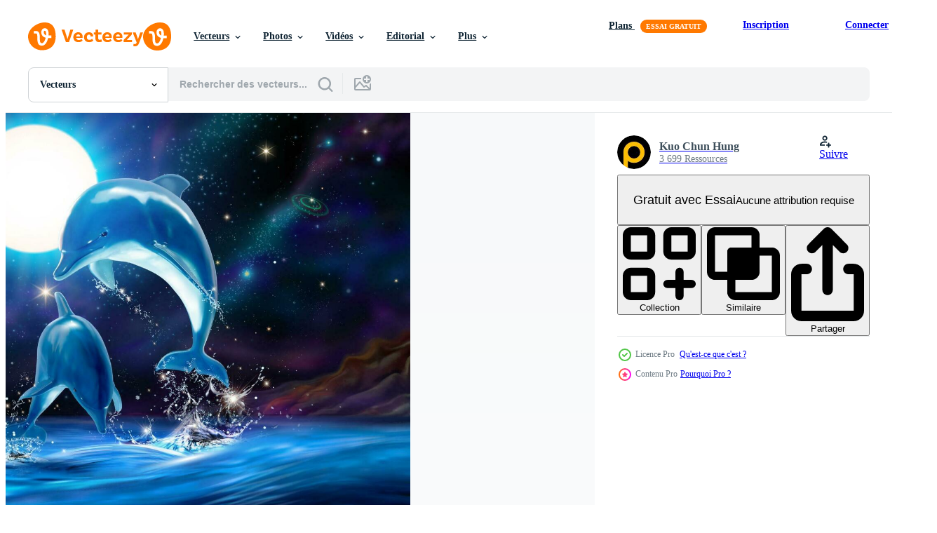

--- FILE ---
content_type: text/html; charset=utf-8
request_url: https://fr.vecteezy.com/resources/23429618/show_related_tags_async_content
body_size: 1585
content:
<turbo-frame id="show-related-tags">
  <h2 class="ez-resource-related__header">Mots-clés associés</h2>

    <div class="splide ez-carousel tags-carousel is-ready" style="--carousel_height: 48px; --additional_height: 0px;" data-controller="carousel search-tag" data-bullets="false" data-loop="false" data-arrows="true">
    <div class="splide__track ez-carousel__track" data-carousel-target="track">
      <ul class="splide__list ez-carousel__inner-wrap" data-carousel-target="innerWrap">
        <li class="search-tag splide__slide ez-carousel__slide" data-carousel-target="slide"><a class="search-tag__tag-link ez-btn ez-btn--light" title="art mural" data-action="search-tag#sendClickEvent search-tag#performSearch" data-search-tag-verified="true" data-keyword-location="show" href="/vecteur-libre/art-mural">art mural</a></li><li class="search-tag splide__slide ez-carousel__slide" data-carousel-target="slide"><a class="search-tag__tag-link ez-btn ez-btn--light" title="dauphin" data-action="search-tag#sendClickEvent search-tag#performSearch" data-search-tag-verified="true" data-keyword-location="show" href="/vecteur-libre/dauphin">dauphin</a></li><li class="search-tag splide__slide ez-carousel__slide" data-carousel-target="slide"><a class="search-tag__tag-link ez-btn ez-btn--light" title="pleine lune" data-action="search-tag#sendClickEvent search-tag#performSearch" data-search-tag-verified="true" data-keyword-location="show" href="/vecteur-libre/pleine-lune">pleine lune</a></li><li class="search-tag splide__slide ez-carousel__slide" data-carousel-target="slide"><a class="search-tag__tag-link ez-btn ez-btn--light" title="galaxie" data-action="search-tag#sendClickEvent search-tag#performSearch" data-search-tag-verified="true" data-keyword-location="show" href="/vecteur-libre/galaxie">galaxie</a></li><li class="search-tag splide__slide ez-carousel__slide" data-carousel-target="slide"><a class="search-tag__tag-link ez-btn ez-btn--light" title="océan" data-action="search-tag#sendClickEvent search-tag#performSearch" data-search-tag-verified="true" data-keyword-location="show" href="/vecteur-libre/oc%C3%A9an">océan</a></li><li class="search-tag splide__slide ez-carousel__slide" data-carousel-target="slide"><a class="search-tag__tag-link ez-btn ez-btn--light" title="3d" data-action="search-tag#sendClickEvent search-tag#performSearch" data-search-tag-verified="true" data-keyword-location="show" href="/vecteur-libre/3d">3d</a></li><li class="search-tag splide__slide ez-carousel__slide" data-carousel-target="slide"><a class="search-tag__tag-link ez-btn ez-btn--light" title="animal" data-action="search-tag#sendClickEvent search-tag#performSearch" data-search-tag-verified="true" data-keyword-location="show" href="/vecteur-libre/animal">animal</a></li><li class="search-tag splide__slide ez-carousel__slide" data-carousel-target="slide"><a class="search-tag__tag-link ez-btn ez-btn--light" title="aquarium" data-action="search-tag#sendClickEvent search-tag#performSearch" data-search-tag-verified="true" data-keyword-location="show" href="/vecteur-libre/aquarium">aquarium</a></li><li class="search-tag splide__slide ez-carousel__slide" data-carousel-target="slide"><a class="search-tag__tag-link ez-btn ez-btn--light" title="art" data-action="search-tag#sendClickEvent search-tag#performSearch" data-search-tag-verified="true" data-keyword-location="show" href="/vecteur-libre/art">art</a></li><li class="search-tag splide__slide ez-carousel__slide" data-carousel-target="slide"><a class="search-tag__tag-link ez-btn ez-btn--light" title="bulle" data-action="search-tag#sendClickEvent search-tag#performSearch" data-search-tag-verified="true" data-keyword-location="show" href="/vecteur-libre/bulle">bulle</a></li><li class="search-tag splide__slide ez-carousel__slide" data-carousel-target="slide"><a class="search-tag__tag-link ez-btn ez-btn--light" title="nuage" data-action="search-tag#sendClickEvent search-tag#performSearch" data-search-tag-verified="true" data-keyword-location="show" href="/vecteur-libre/nuage">nuage</a></li><li class="search-tag splide__slide ez-carousel__slide" data-carousel-target="slide"><a class="search-tag__tag-link ez-btn ez-btn--light" title="mignonne" data-action="search-tag#sendClickEvent search-tag#performSearch" data-search-tag-verified="true" data-keyword-location="show" href="/vecteur-libre/mignonne">mignonne</a></li><li class="search-tag splide__slide ez-carousel__slide" data-carousel-target="slide"><a class="search-tag__tag-link ez-btn ez-btn--light" title="se plonger" data-action="search-tag#sendClickEvent search-tag#performSearch" data-search-tag-verified="true" data-keyword-location="show" href="/vecteur-libre/se-plonger">se plonger</a></li><li class="search-tag splide__slide ez-carousel__slide" data-carousel-target="slide"><a class="search-tag__tag-link ez-btn ez-btn--light" title="famille" data-action="search-tag#sendClickEvent search-tag#performSearch" data-search-tag-verified="true" data-keyword-location="show" href="/vecteur-libre/famille">famille</a></li><li class="search-tag splide__slide ez-carousel__slide" data-carousel-target="slide"><a class="search-tag__tag-link ez-btn ez-btn--light" title="sauter" data-action="search-tag#sendClickEvent search-tag#performSearch" data-search-tag-verified="true" data-keyword-location="show" href="/vecteur-libre/sauter">sauter</a></li><li class="search-tag splide__slide ez-carousel__slide" data-carousel-target="slide"><a class="search-tag__tag-link ez-btn ez-btn--light" title="magie" data-action="search-tag#sendClickEvent search-tag#performSearch" data-search-tag-verified="true" data-keyword-location="show" href="/vecteur-libre/magie">magie</a></li><li class="search-tag splide__slide ez-carousel__slide" data-carousel-target="slide"><a class="search-tag__tag-link ez-btn ez-btn--light" title="nébuleuse" data-action="search-tag#sendClickEvent search-tag#performSearch" data-search-tag-verified="true" data-keyword-location="show" href="/vecteur-libre/n%C3%A9buleuse">nébuleuse</a></li><li class="search-tag splide__slide ez-carousel__slide" data-carousel-target="slide"><a class="search-tag__tag-link ez-btn ez-btn--light" title="nuit" data-action="search-tag#sendClickEvent search-tag#performSearch" data-search-tag-verified="true" data-keyword-location="show" href="/vecteur-libre/nuit">nuit</a></li><li class="search-tag splide__slide ez-carousel__slide" data-carousel-target="slide"><a class="search-tag__tag-link ez-btn ez-btn--light" title="éclaboussure" data-action="search-tag#sendClickEvent search-tag#performSearch" data-search-tag-verified="true" data-keyword-location="show" href="/vecteur-libre/%C3%A9claboussure">éclaboussure</a></li><li class="search-tag splide__slide ez-carousel__slide" data-carousel-target="slide"><a class="search-tag__tag-link ez-btn ez-btn--light" title="étoile" data-action="search-tag#sendClickEvent search-tag#performSearch" data-search-tag-verified="true" data-keyword-location="show" href="/vecteur-libre/%C3%A9toile">étoile</a></li><li class="search-tag splide__slide ez-carousel__slide" data-carousel-target="slide"><a class="search-tag__tag-link ez-btn ez-btn--light" title="univers" data-action="search-tag#sendClickEvent search-tag#performSearch" data-search-tag-verified="true" data-keyword-location="show" href="/vecteur-libre/univers">univers</a></li><li class="search-tag splide__slide ez-carousel__slide" data-carousel-target="slide"><a class="search-tag__tag-link ez-btn ez-btn--light" title="vecteur" data-action="search-tag#sendClickEvent search-tag#performSearch" data-search-tag-verified="true" data-keyword-location="show" href="/vecteur-libre/vecteur">vecteur</a></li><li class="search-tag splide__slide ez-carousel__slide" data-carousel-target="slide"><a class="search-tag__tag-link ez-btn ez-btn--light" title="image" data-action="search-tag#sendClickEvent search-tag#performSearch" data-search-tag-verified="true" data-keyword-location="show" href="/vecteur-libre/image">image</a></li><li class="search-tag splide__slide ez-carousel__slide" data-carousel-target="slide"><a class="search-tag__tag-link ez-btn ez-btn--light" title="animaux" data-action="search-tag#sendClickEvent search-tag#performSearch" data-search-tag-verified="true" data-keyword-location="show" href="/vecteur-libre/animaux">animaux</a></li><li class="search-tag splide__slide ez-carousel__slide" data-carousel-target="slide"><a class="search-tag__tag-link ez-btn ez-btn--light" title="zoo" data-action="search-tag#sendClickEvent search-tag#performSearch" data-search-tag-verified="true" data-keyword-location="show" href="/vecteur-libre/zoo">zoo</a></li><li class="search-tag splide__slide ez-carousel__slide" data-carousel-target="slide"><a class="search-tag__tag-link ez-btn ez-btn--light" title="la technologie" data-action="search-tag#sendClickEvent search-tag#performSearch" data-search-tag-verified="true" data-keyword-location="show" href="/vecteur-libre/la-technologie">la technologie</a></li><li class="search-tag splide__slide ez-carousel__slide" data-carousel-target="slide"><a class="search-tag__tag-link ez-btn ez-btn--light" title="comète" data-action="search-tag#sendClickEvent search-tag#performSearch" data-search-tag-verified="true" data-keyword-location="show" href="/vecteur-libre/com%C3%A8te">comète</a></li><li class="search-tag splide__slide ez-carousel__slide" data-carousel-target="slide"><a class="search-tag__tag-link ez-btn ez-btn--light" title="météore" data-action="search-tag#sendClickEvent search-tag#performSearch" data-search-tag-verified="true" data-keyword-location="show" href="/vecteur-libre/m%C3%A9t%C3%A9ore">météore</a></li><li class="search-tag splide__slide ez-carousel__slide" data-carousel-target="slide"><a class="search-tag__tag-link ez-btn ez-btn--light" title="minuit" data-action="search-tag#sendClickEvent search-tag#performSearch" data-search-tag-verified="true" data-keyword-location="show" href="/vecteur-libre/minuit">minuit</a></li><li class="search-tag splide__slide ez-carousel__slide" data-carousel-target="slide"><a class="search-tag__tag-link ez-btn ez-btn--light" title="panorama" data-action="search-tag#sendClickEvent search-tag#performSearch" data-search-tag-verified="true" data-keyword-location="show" href="/vecteur-libre/panorama">panorama</a></li>
</ul></div>
    

    <div class="splide__arrows splide__arrows--ltr ez-carousel__arrows"><button class="splide__arrow splide__arrow--prev ez-carousel__arrow ez-carousel__arrow--prev" disabled="disabled" data-carousel-target="arrowPrev" data-test-id="carousel-arrow-prev" data-direction="prev" aria_label="Précédent"><span class="ez-carousel__arrow-wrap"><svg xmlns="http://www.w3.org/2000/svg" viewBox="0 0 5 8" role="img" aria-labelledby="asvyxyh1n9o79kyfx6y7vff70ltokis5" class="arrow-prev"><desc id="asvyxyh1n9o79kyfx6y7vff70ltokis5">Précédent</desc><path fill-rule="evenodd" d="M4.707 7.707a1 1 0 0 0 0-1.414L2.414 4l2.293-2.293A1 1 0 0 0 3.293.293l-3 3a1 1 0 0 0 0 1.414l3 3a1 1 0 0 0 1.414 0Z" clip-rule="evenodd"></path></svg>
</span><span class="ez-carousel__gradient"></span></button><button class="splide__arrow splide__arrow--next ez-carousel__arrow ez-carousel__arrow--next" disabled="disabled" data-carousel-target="arrowNext" data-test-id="carousel-arrow-next" data-direction="next" aria_label="Suivant"><span class="ez-carousel__arrow-wrap"><svg xmlns="http://www.w3.org/2000/svg" viewBox="0 0 5 8" role="img" aria-labelledby="amd84fj3df0k49al8juexhqmapch5098" class="arrow-next"><desc id="amd84fj3df0k49al8juexhqmapch5098">Suivant</desc><path fill-rule="evenodd" d="M.293 7.707a1 1 0 0 1 0-1.414L2.586 4 .293 1.707A1 1 0 0 1 1.707.293l3 3a1 1 0 0 1 0 1.414l-3 3a1 1 0 0 1-1.414 0Z" clip-rule="evenodd"></path></svg>
</span><span class="ez-carousel__gradient"></span></button></div>
</div></turbo-frame>


--- FILE ---
content_type: text/html; charset=utf-8
request_url: https://fr.vecteezy.com/resources/23429618/show_related_grids_async_content
body_size: 18286
content:
<turbo-frame id="show-related-resources">
    <div data-conversions-category="Gli utenti hanno anche visualizzato">
      <h2 class="ez-resource-related__header">
        Gli utenti hanno anche visualizzato
      </h2>

      <ul class="ez-resource-grid ez-resource-grid--main-grid  is-hidden" id="false" data-controller="grid contributor-info" data-grid-track-truncation-value="false" data-max-rows="50" data-row-height="240" data-instant-grid="false" data-truncate-results="false" data-testid="also-viewed-resources" data-labels="editable free" style="--editable: &#39;Modifiable&#39;;--free: &#39;Gratuit&#39;;">

  <li class="ez-resource-grid__item ez-resource-thumb ez-resource-thumb--pro" data-controller="grid-item-decorator" data-position="{{position}}" data-item-id="23429628" data-pro="true" data-grid-target="gridItem" data-w="270" data-h="200" data-grid-item-decorator-free-label-value="Gratuit" data-action="mouseenter-&gt;grid-item-decorator#hoverThumb:once" data-grid-item-decorator-item-pro-param="Pro" data-grid-item-decorator-resource-id-param="23429628" data-grid-item-decorator-content-type-param="Content-vector" data-grid-item-decorator-image-src-param="https://static.vecteezy.com/system/resources/previews/023/429/628/non_2x/lovely-breaching-bottlenose-dolphins-upon-fuchsia-tone-sky-in-3d-illustration-marine-mural-vector.jpg" data-grid-item-decorator-pinterest-url-param="https://fr.vecteezy.com/art-vectoriel/23429628-charmant-briser-goulot-d-etranglement-dauphins-sur-fuchsia-ton-ciel-dans-3d-illustration-marin-mural" data-grid-item-decorator-seo-page-description-param="charmant briser goulot d&#39;étranglement dauphins sur fuchsia Ton ciel dans 3d illustration, Marin mural" data-grid-item-decorator-user-id-param="6015957" data-grid-item-decorator-user-display-name-param="Kuo Chun Hung" data-grid-item-decorator-avatar-src-param="https://static.vecteezy.com/system/user/avatar/6015957/medium_120163053_3272798039463462_3455498706246759209_n.jpg" data-grid-item-decorator-uploads-path-param="/membres/totallypic/uploads">

  <script type="application/ld+json" id="media_schema">
  {"@context":"https://schema.org","@type":"ImageObject","name":"charmant briser goulot d'étranglement dauphins sur fuchsia Ton ciel dans 3d illustration, Marin mural","uploadDate":"2023-05-05T04:19:13-05:00","thumbnailUrl":"https://static.vecteezy.com/ti/vecteur-libre/t1/23429628-charmant-briser-goulot-d-etranglement-dauphins-sur-fuchsia-ton-ciel-dans-3d-illustration-marin-mural-vectoriel.jpg","contentUrl":"https://static.vecteezy.com/ti/vecteur-libre/p1/23429628-charmant-briser-goulot-d-etranglement-dauphins-sur-fuchsia-ton-ciel-dans-3d-illustration-marin-mural-vectoriel.jpg","sourceOrganization":"Vecteezy","license":"https://support.vecteezy.com/fr/octroi-de-nouvelles-licences-vecteezy-ByHivesvt","acquireLicensePage":"https://fr.vecteezy.com/art-vectoriel/23429628-charmant-briser-goulot-d-etranglement-dauphins-sur-fuchsia-ton-ciel-dans-3d-illustration-marin-mural","creator":{"@type":"Person","name":"Kuo Chun Hung"},"copyrightNotice":"Kuo Chun Hung","creditText":"Vecteezy"}
</script>


<a href="/art-vectoriel/23429628-charmant-briser-goulot-d-etranglement-dauphins-sur-fuchsia-ton-ciel-dans-3d-illustration-marin-mural" class="ez-resource-thumb__link" title="charmant briser goulot d&#39;étranglement dauphins sur fuchsia Ton ciel dans 3d illustration, Marin mural" style="--height: 200; --width: 270; " data-action="click-&gt;grid#trackResourceClick mouseenter-&gt;grid#trackResourceHover" data-content-type="vector" data-controller="ez-hover-intent" data-previews-srcs="[&quot;https://static.vecteezy.com/ti/vecteur-libre/p1/23429628-charmant-briser-goulot-d-etranglement-dauphins-sur-fuchsia-ton-ciel-dans-3d-illustration-marin-mural-vectoriel.jpg&quot;,&quot;https://static.vecteezy.com/ti/vecteur-libre/p2/23429628-charmant-briser-goulot-d-etranglement-dauphins-sur-fuchsia-ton-ciel-dans-3d-illustration-marin-mural-vectoriel.jpg&quot;]" data-pro="true" data-resource-id="23429628" data-grid-item-decorator-target="link">
    <img src="https://static.vecteezy.com/ti/vecteur-libre/t2/23429628-charmant-briser-goulot-d-etranglement-dauphins-sur-fuchsia-ton-ciel-dans-3d-illustration-marin-mural-vectoriel.jpg" srcset="https://static.vecteezy.com/ti/vecteur-libre/t1/23429628-charmant-briser-goulot-d-etranglement-dauphins-sur-fuchsia-ton-ciel-dans-3d-illustration-marin-mural-vectoriel.jpg 2x, https://static.vecteezy.com/ti/vecteur-libre/t2/23429628-charmant-briser-goulot-d-etranglement-dauphins-sur-fuchsia-ton-ciel-dans-3d-illustration-marin-mural-vectoriel.jpg 1x" class="ez-resource-thumb__img" loading="lazy" decoding="async" width="270" height="200" alt="charmant briser goulot d&#39;étranglement dauphins sur fuchsia Ton ciel dans 3d illustration, Marin mural vecteur">

</a>

  <div class="ez-resource-thumb__label-wrap"></div>
  

  <div class="ez-resource-thumb__hover-state"></div>
</li><li class="ez-resource-grid__item ez-resource-thumb ez-resource-thumb--pro" data-controller="grid-item-decorator" data-position="{{position}}" data-item-id="23429622" data-pro="true" data-grid-target="gridItem" data-w="300" data-h="200" data-grid-item-decorator-free-label-value="Gratuit" data-action="mouseenter-&gt;grid-item-decorator#hoverThumb:once" data-grid-item-decorator-item-pro-param="Pro" data-grid-item-decorator-resource-id-param="23429622" data-grid-item-decorator-content-type-param="Content-vector" data-grid-item-decorator-image-src-param="https://static.vecteezy.com/system/resources/previews/023/429/622/non_2x/lovely-breaching-bottlenose-dolphins-upon-dawn-sunshine-sky-in-3d-illustration-marine-mural-vector.jpg" data-grid-item-decorator-pinterest-url-param="https://fr.vecteezy.com/art-vectoriel/23429622-charmant-briser-goulot-d-etranglement-dauphins-sur-aube-ensoleillement-ciel-dans-3d-illustration-marin-mural" data-grid-item-decorator-seo-page-description-param="charmant briser goulot d&#39;étranglement dauphins sur Aube ensoleillement ciel dans 3d illustration, Marin mural" data-grid-item-decorator-user-id-param="6015957" data-grid-item-decorator-user-display-name-param="Kuo Chun Hung" data-grid-item-decorator-avatar-src-param="https://static.vecteezy.com/system/user/avatar/6015957/medium_120163053_3272798039463462_3455498706246759209_n.jpg" data-grid-item-decorator-uploads-path-param="/membres/totallypic/uploads">

  <script type="application/ld+json" id="media_schema">
  {"@context":"https://schema.org","@type":"ImageObject","name":"charmant briser goulot d'étranglement dauphins sur Aube ensoleillement ciel dans 3d illustration, Marin mural","uploadDate":"2023-05-05T04:19:10-05:00","thumbnailUrl":"https://static.vecteezy.com/ti/vecteur-libre/t1/23429622-charmant-briser-goulot-d-etranglement-dauphins-sur-aube-ensoleillement-ciel-dans-3d-illustration-marin-mural-vectoriel.jpg","contentUrl":"https://static.vecteezy.com/ti/vecteur-libre/p1/23429622-charmant-briser-goulot-d-etranglement-dauphins-sur-aube-ensoleillement-ciel-dans-3d-illustration-marin-mural-vectoriel.jpg","sourceOrganization":"Vecteezy","license":"https://support.vecteezy.com/fr/octroi-de-nouvelles-licences-vecteezy-ByHivesvt","acquireLicensePage":"https://fr.vecteezy.com/art-vectoriel/23429622-charmant-briser-goulot-d-etranglement-dauphins-sur-aube-ensoleillement-ciel-dans-3d-illustration-marin-mural","creator":{"@type":"Person","name":"Kuo Chun Hung"},"copyrightNotice":"Kuo Chun Hung","creditText":"Vecteezy"}
</script>


<a href="/art-vectoriel/23429622-charmant-briser-goulot-d-etranglement-dauphins-sur-aube-ensoleillement-ciel-dans-3d-illustration-marin-mural" class="ez-resource-thumb__link" title="charmant briser goulot d&#39;étranglement dauphins sur Aube ensoleillement ciel dans 3d illustration, Marin mural" style="--height: 200; --width: 300; " data-action="click-&gt;grid#trackResourceClick mouseenter-&gt;grid#trackResourceHover" data-content-type="vector" data-controller="ez-hover-intent" data-previews-srcs="[&quot;https://static.vecteezy.com/ti/vecteur-libre/p1/23429622-charmant-briser-goulot-d-etranglement-dauphins-sur-aube-ensoleillement-ciel-dans-3d-illustration-marin-mural-vectoriel.jpg&quot;,&quot;https://static.vecteezy.com/ti/vecteur-libre/p2/23429622-charmant-briser-goulot-d-etranglement-dauphins-sur-aube-ensoleillement-ciel-dans-3d-illustration-marin-mural-vectoriel.jpg&quot;]" data-pro="true" data-resource-id="23429622" data-grid-item-decorator-target="link">
    <img src="https://static.vecteezy.com/ti/vecteur-libre/t2/23429622-charmant-briser-goulot-d-etranglement-dauphins-sur-aube-ensoleillement-ciel-dans-3d-illustration-marin-mural-vectoriel.jpg" srcset="https://static.vecteezy.com/ti/vecteur-libre/t1/23429622-charmant-briser-goulot-d-etranglement-dauphins-sur-aube-ensoleillement-ciel-dans-3d-illustration-marin-mural-vectoriel.jpg 2x, https://static.vecteezy.com/ti/vecteur-libre/t2/23429622-charmant-briser-goulot-d-etranglement-dauphins-sur-aube-ensoleillement-ciel-dans-3d-illustration-marin-mural-vectoriel.jpg 1x" class="ez-resource-thumb__img" loading="lazy" decoding="async" width="300" height="200" alt="charmant briser goulot d&#39;étranglement dauphins sur Aube ensoleillement ciel dans 3d illustration, Marin mural vecteur">

</a>

  <div class="ez-resource-thumb__label-wrap"></div>
  

  <div class="ez-resource-thumb__hover-state"></div>
</li><li class="ez-resource-grid__item ez-resource-thumb ez-resource-thumb--pro" data-controller="grid-item-decorator" data-position="{{position}}" data-item-id="23429621" data-pro="true" data-grid-target="gridItem" data-w="270" data-h="200" data-grid-item-decorator-free-label-value="Gratuit" data-action="mouseenter-&gt;grid-item-decorator#hoverThumb:once" data-grid-item-decorator-item-pro-param="Pro" data-grid-item-decorator-resource-id-param="23429621" data-grid-item-decorator-content-type-param="Content-vector" data-grid-item-decorator-image-src-param="https://static.vecteezy.com/system/resources/previews/023/429/621/non_2x/lovely-breaching-bottlenose-dolphins-upon-attractive-universe-sky-in-3d-illustration-marine-mural-vector.jpg" data-grid-item-decorator-pinterest-url-param="https://fr.vecteezy.com/art-vectoriel/23429621-charmant-briser-goulot-d-etranglement-dauphins-sur-attrayant-univers-ciel-dans-3d-illustration-marin-mural" data-grid-item-decorator-seo-page-description-param="charmant briser goulot d&#39;étranglement dauphins sur attrayant univers ciel dans 3d illustration Marin mural" data-grid-item-decorator-user-id-param="6015957" data-grid-item-decorator-user-display-name-param="Kuo Chun Hung" data-grid-item-decorator-avatar-src-param="https://static.vecteezy.com/system/user/avatar/6015957/medium_120163053_3272798039463462_3455498706246759209_n.jpg" data-grid-item-decorator-uploads-path-param="/membres/totallypic/uploads">

  <script type="application/ld+json" id="media_schema">
  {"@context":"https://schema.org","@type":"ImageObject","name":"charmant briser goulot d'étranglement dauphins sur attrayant univers ciel dans 3d illustration Marin mural","uploadDate":"2023-05-05T04:19:08-05:00","thumbnailUrl":"https://static.vecteezy.com/ti/vecteur-libre/t1/23429621-charmant-briser-goulot-d-etranglement-dauphins-sur-attrayant-univers-ciel-dans-3d-illustration-marin-mural-vectoriel.jpg","contentUrl":"https://static.vecteezy.com/ti/vecteur-libre/p1/23429621-charmant-briser-goulot-d-etranglement-dauphins-sur-attrayant-univers-ciel-dans-3d-illustration-marin-mural-vectoriel.jpg","sourceOrganization":"Vecteezy","license":"https://support.vecteezy.com/fr/octroi-de-nouvelles-licences-vecteezy-ByHivesvt","acquireLicensePage":"https://fr.vecteezy.com/art-vectoriel/23429621-charmant-briser-goulot-d-etranglement-dauphins-sur-attrayant-univers-ciel-dans-3d-illustration-marin-mural","creator":{"@type":"Person","name":"Kuo Chun Hung"},"copyrightNotice":"Kuo Chun Hung","creditText":"Vecteezy"}
</script>


<a href="/art-vectoriel/23429621-charmant-briser-goulot-d-etranglement-dauphins-sur-attrayant-univers-ciel-dans-3d-illustration-marin-mural" class="ez-resource-thumb__link" title="charmant briser goulot d&#39;étranglement dauphins sur attrayant univers ciel dans 3d illustration Marin mural" style="--height: 200; --width: 270; " data-action="click-&gt;grid#trackResourceClick mouseenter-&gt;grid#trackResourceHover" data-content-type="vector" data-controller="ez-hover-intent" data-previews-srcs="[&quot;https://static.vecteezy.com/ti/vecteur-libre/p1/23429621-charmant-briser-goulot-d-etranglement-dauphins-sur-attrayant-univers-ciel-dans-3d-illustration-marin-mural-vectoriel.jpg&quot;,&quot;https://static.vecteezy.com/ti/vecteur-libre/p2/23429621-charmant-briser-goulot-d-etranglement-dauphins-sur-attrayant-univers-ciel-dans-3d-illustration-marin-mural-vectoriel.jpg&quot;]" data-pro="true" data-resource-id="23429621" data-grid-item-decorator-target="link">
    <img src="https://static.vecteezy.com/ti/vecteur-libre/t2/23429621-charmant-briser-goulot-d-etranglement-dauphins-sur-attrayant-univers-ciel-dans-3d-illustration-marin-mural-vectoriel.jpg" srcset="https://static.vecteezy.com/ti/vecteur-libre/t1/23429621-charmant-briser-goulot-d-etranglement-dauphins-sur-attrayant-univers-ciel-dans-3d-illustration-marin-mural-vectoriel.jpg 2x, https://static.vecteezy.com/ti/vecteur-libre/t2/23429621-charmant-briser-goulot-d-etranglement-dauphins-sur-attrayant-univers-ciel-dans-3d-illustration-marin-mural-vectoriel.jpg 1x" class="ez-resource-thumb__img" loading="lazy" decoding="async" width="270" height="200" alt="charmant briser goulot d&#39;étranglement dauphins sur attrayant univers ciel dans 3d illustration Marin mural vecteur">

</a>

  <div class="ez-resource-thumb__label-wrap"></div>
  

  <div class="ez-resource-thumb__hover-state"></div>
</li><li class="ez-resource-grid__item ez-resource-thumb ez-resource-thumb--pro" data-controller="grid-item-decorator" data-position="{{position}}" data-item-id="7762576" data-pro="true" data-grid-target="gridItem" data-w="283" data-h="200" data-grid-item-decorator-free-label-value="Gratuit" data-action="mouseenter-&gt;grid-item-decorator#hoverThumb:once" data-grid-item-decorator-item-pro-param="Pro" data-grid-item-decorator-resource-id-param="7762576" data-grid-item-decorator-content-type-param="Content-vector" data-grid-item-decorator-image-src-param="https://static.vecteezy.com/system/resources/previews/007/762/576/non_2x/landscape-view-at-ocean-cute-dolphin-fish-happy-jumping-with-wave-illustration-vector.jpg" data-grid-item-decorator-pinterest-url-param="https://fr.vecteezy.com/art-vectoriel/7762576-vue-du-paysage-sur-l-ocean-mignon-dauphin-poisson-heureux-sautant-avec-vague-illustration-vectorielle" data-grid-item-decorator-seo-page-description-param="vue sur le paysage à l&#39;océan mignon dauphin poisson heureux sautant avec illustration vectorielle d&#39;onde" data-grid-item-decorator-user-id-param="6885034" data-grid-item-decorator-user-display-name-param="piyaphun juntraverot" data-grid-item-decorator-avatar-src-param="https://static.vecteezy.com/system/user/avatar/6885034/medium_46373419_1977095455717999_3868254899208716288_n.jpg" data-grid-item-decorator-uploads-path-param="/membres/drawingpook437224/uploads">

  <script type="application/ld+json" id="media_schema">
  {"@context":"https://schema.org","@type":"ImageObject","name":"vue sur le paysage à l'océan mignon dauphin poisson heureux sautant avec illustration vectorielle d'onde","uploadDate":"2022-05-23T09:35:21-05:00","thumbnailUrl":"https://static.vecteezy.com/ti/vecteur-libre/t1/7762576-vue-du-paysage-sur-l-ocean-mignon-dauphin-poisson-heureux-sautant-avec-vague-illustrationle-vectoriel.jpg","contentUrl":"https://static.vecteezy.com/ti/vecteur-libre/p1/7762576-vue-du-paysage-sur-l-ocean-mignon-dauphin-poisson-heureux-sautant-avec-vague-illustrationle-vectoriel.jpg","sourceOrganization":"Vecteezy","license":"https://support.vecteezy.com/fr/octroi-de-nouvelles-licences-vecteezy-ByHivesvt","acquireLicensePage":"https://fr.vecteezy.com/art-vectoriel/7762576-vue-du-paysage-sur-l-ocean-mignon-dauphin-poisson-heureux-sautant-avec-vague-illustration-vectorielle","creator":{"@type":"Person","name":"piyaphun juntraverot"},"copyrightNotice":"piyaphun juntraverot","creditText":"Vecteezy"}
</script>


<a href="/art-vectoriel/7762576-vue-du-paysage-sur-l-ocean-mignon-dauphin-poisson-heureux-sautant-avec-vague-illustration-vectorielle" class="ez-resource-thumb__link" title="vue sur le paysage à l&#39;océan mignon dauphin poisson heureux sautant avec illustration vectorielle d&#39;onde" style="--height: 200; --width: 283; " data-action="click-&gt;grid#trackResourceClick mouseenter-&gt;grid#trackResourceHover" data-content-type="vector" data-controller="ez-hover-intent" data-previews-srcs="[&quot;https://static.vecteezy.com/ti/vecteur-libre/p1/7762576-vue-du-paysage-sur-l-ocean-mignon-dauphin-poisson-heureux-sautant-avec-vague-illustrationle-vectoriel.jpg&quot;,&quot;https://static.vecteezy.com/ti/vecteur-libre/p2/7762576-vue-du-paysage-sur-l-ocean-mignon-dauphin-poisson-heureux-sautant-avec-vague-illustrationle-vectoriel.jpg&quot;]" data-pro="true" data-resource-id="7762576" data-grid-item-decorator-target="link">
    <img src="https://static.vecteezy.com/ti/vecteur-libre/t2/7762576-vue-du-paysage-sur-l-ocean-mignon-dauphin-poisson-heureux-sautant-avec-vague-illustrationle-vectoriel.jpg" srcset="https://static.vecteezy.com/ti/vecteur-libre/t1/7762576-vue-du-paysage-sur-l-ocean-mignon-dauphin-poisson-heureux-sautant-avec-vague-illustrationle-vectoriel.jpg 2x, https://static.vecteezy.com/ti/vecteur-libre/t2/7762576-vue-du-paysage-sur-l-ocean-mignon-dauphin-poisson-heureux-sautant-avec-vague-illustrationle-vectoriel.jpg 1x" class="ez-resource-thumb__img" loading="lazy" decoding="async" width="283" height="200" alt="vue sur le paysage à l&#39;océan mignon dauphin poisson heureux sautant avec illustration vectorielle d&#39;onde vecteur">

</a>

  <div class="ez-resource-thumb__label-wrap"></div>
  

  <div class="ez-resource-thumb__hover-state"></div>
</li><li class="ez-resource-grid__item ez-resource-thumb ez-resource-thumb--pro" data-controller="grid-item-decorator" data-position="{{position}}" data-item-id="15924286" data-pro="true" data-grid-target="gridItem" data-w="350" data-h="200" data-grid-item-decorator-free-label-value="Gratuit" data-action="mouseenter-&gt;grid-item-decorator#hoverThumb:once" data-grid-item-decorator-item-pro-param="Pro" data-grid-item-decorator-resource-id-param="15924286" data-grid-item-decorator-content-type-param="Content-vector" data-grid-item-decorator-image-src-param="https://static.vecteezy.com/system/resources/previews/015/924/286/non_2x/fantasy-winter-wonderland-of-fairies-flying-and-playing-with-unicorn-in-christmas-night-in-magic-forest-illustration-beautiful-nature-landscape-fairytale-background-for-bed-time-story-vector.jpg" data-grid-item-decorator-pinterest-url-param="https://fr.vecteezy.com/art-vectoriel/[base64]" data-grid-item-decorator-seo-page-description-param="pays des merveilles d&#39;hiver fantastique de fées volant et jouant avec la licorne dans la nuit de noël dans la forêt magique, illustration vectorielle beau paysage naturel. fond de conte de fées pour l&#39;histoire de l&#39;heure du coucher" data-grid-item-decorator-user-id-param="8082335" data-grid-item-decorator-user-display-name-param="Anchalee Yates" data-grid-item-decorator-avatar-src-param="https://static.vecteezy.com/system/user/avatar/8082335/medium_12049320_10152964636306261_4892983301758571876_n.jpg" data-grid-item-decorator-uploads-path-param="/membres/annann_9618603/uploads">

  <script type="application/ld+json" id="media_schema">
  {"@context":"https://schema.org","@type":"ImageObject","name":"pays des merveilles d'hiver fantastique de fées volant et jouant avec la licorne dans la nuit de noël dans la forêt magique, illustration vectorielle beau paysage naturel. fond de conte de fées pour l'histoire de l'heure du coucher","uploadDate":"2022-12-19T05:53:28-06:00","thumbnailUrl":"https://static.vecteezy.com/ti/vecteur-libre/t1/[base64].jpg","contentUrl":"https://static.vecteezy.com/ti/vecteur-libre/p1/[base64].jpg","sourceOrganization":"Vecteezy","license":"https://support.vecteezy.com/fr/octroi-de-nouvelles-licences-vecteezy-ByHivesvt","acquireLicensePage":"https://fr.vecteezy.com/art-vectoriel/[base64]","creator":{"@type":"Person","name":"Anchalee Yates"},"copyrightNotice":"Anchalee Yates","creditText":"Vecteezy"}
</script>


<a href="/art-vectoriel/[base64]" class="ez-resource-thumb__link" title="pays des merveilles d&#39;hiver fantastique de fées volant et jouant avec la licorne dans la nuit de noël dans la forêt magique, illustration vectorielle beau paysage naturel. fond de conte de fées pour l&#39;histoire de l&#39;heure du coucher" style="--height: 200; --width: 350; " data-action="click-&gt;grid#trackResourceClick mouseenter-&gt;grid#trackResourceHover" data-content-type="vector" data-controller="ez-hover-intent" data-previews-srcs="[&quot;https://static.vecteezy.com/ti/vecteur-libre/p1/[base64].jpg&quot;,&quot;https://static.vecteezy.com/ti/vecteur-libre/p2/[base64].jpg&quot;]" data-pro="true" data-resource-id="15924286" data-grid-item-decorator-target="link">
    <img src="https://static.vecteezy.com/ti/vecteur-libre/t2/[base64].jpg" srcset="https://static.vecteezy.com/ti/vecteur-libre/t1/[base64].jpg 2x, https://static.vecteezy.com/ti/vecteur-libre/t2/[base64].jpg 1x" class="ez-resource-thumb__img" loading="lazy" decoding="async" width="350" height="200" alt="pays des merveilles d&#39;hiver fantastique de fées volant et jouant avec la licorne dans la nuit de noël dans la forêt magique, illustration vectorielle beau paysage naturel. fond de conte de fées pour l&#39;histoire de l&#39;heure du coucher vecteur">

</a>

  <div class="ez-resource-thumb__label-wrap"></div>
  

  <div class="ez-resource-thumb__hover-state"></div>
</li><li class="ez-resource-grid__item ez-resource-thumb ez-resource-thumb--pro" data-controller="grid-item-decorator" data-position="{{position}}" data-item-id="23228325" data-pro="true" data-grid-target="gridItem" data-w="300" data-h="200" data-grid-item-decorator-free-label-value="Gratuit" data-action="mouseenter-&gt;grid-item-decorator#hoverThumb:once" data-grid-item-decorator-item-pro-param="Pro" data-grid-item-decorator-resource-id-param="23228325" data-grid-item-decorator-content-type-param="Content-vector" data-grid-item-decorator-image-src-param="https://static.vecteezy.com/system/resources/previews/023/228/325/non_2x/surreal-scene-of-humpback-whale-with-stingrays-flying-through-the-silver-moon-in-beautiful-cosmos-3d-illustration-vector.jpg" data-grid-item-decorator-pinterest-url-param="https://fr.vecteezy.com/art-vectoriel/23228325-surrealiste-scene-de-a-bosse-baleine-avec-raies-en-volant-par-le-argent-lune-dans-magnifique-cosmos-3d-illustration" data-grid-item-decorator-seo-page-description-param="surréaliste scène de à bosse baleine avec raies en volant par le argent lune dans magnifique cosmos, 3d illustration" data-grid-item-decorator-user-id-param="6015957" data-grid-item-decorator-user-display-name-param="Kuo Chun Hung" data-grid-item-decorator-avatar-src-param="https://static.vecteezy.com/system/user/avatar/6015957/medium_120163053_3272798039463462_3455498706246759209_n.jpg" data-grid-item-decorator-uploads-path-param="/membres/totallypic/uploads">

  <script type="application/ld+json" id="media_schema">
  {"@context":"https://schema.org","@type":"ImageObject","name":"surréaliste scène de à bosse baleine avec raies en volant par le argent lune dans magnifique cosmos, 3d illustration","uploadDate":"2023-04-28T06:19:50-05:00","thumbnailUrl":"https://static.vecteezy.com/ti/vecteur-libre/t1/23228325-surrealiste-scene-de-a-bosse-baleine-avec-raies-en-volant-par-le-argent-lune-dans-magnifique-cosmos-3d-illustration-vectoriel.jpg","contentUrl":"https://static.vecteezy.com/ti/vecteur-libre/p1/23228325-surrealiste-scene-de-a-bosse-baleine-avec-raies-en-volant-par-le-argent-lune-dans-magnifique-cosmos-3d-illustration-vectoriel.jpg","sourceOrganization":"Vecteezy","license":"https://support.vecteezy.com/fr/octroi-de-nouvelles-licences-vecteezy-ByHivesvt","acquireLicensePage":"https://fr.vecteezy.com/art-vectoriel/23228325-surrealiste-scene-de-a-bosse-baleine-avec-raies-en-volant-par-le-argent-lune-dans-magnifique-cosmos-3d-illustration","creator":{"@type":"Person","name":"Kuo Chun Hung"},"copyrightNotice":"Kuo Chun Hung","creditText":"Vecteezy"}
</script>


<a href="/art-vectoriel/23228325-surrealiste-scene-de-a-bosse-baleine-avec-raies-en-volant-par-le-argent-lune-dans-magnifique-cosmos-3d-illustration" class="ez-resource-thumb__link" title="surréaliste scène de à bosse baleine avec raies en volant par le argent lune dans magnifique cosmos, 3d illustration" style="--height: 200; --width: 300; " data-action="click-&gt;grid#trackResourceClick mouseenter-&gt;grid#trackResourceHover" data-content-type="vector" data-controller="ez-hover-intent" data-previews-srcs="[&quot;https://static.vecteezy.com/ti/vecteur-libre/p1/23228325-surrealiste-scene-de-a-bosse-baleine-avec-raies-en-volant-par-le-argent-lune-dans-magnifique-cosmos-3d-illustration-vectoriel.jpg&quot;,&quot;https://static.vecteezy.com/ti/vecteur-libre/p2/23228325-surrealiste-scene-de-a-bosse-baleine-avec-raies-en-volant-par-le-argent-lune-dans-magnifique-cosmos-3d-illustration-vectoriel.jpg&quot;]" data-pro="true" data-resource-id="23228325" data-grid-item-decorator-target="link">
    <img src="https://static.vecteezy.com/ti/vecteur-libre/t2/23228325-surrealiste-scene-de-a-bosse-baleine-avec-raies-en-volant-par-le-argent-lune-dans-magnifique-cosmos-3d-illustration-vectoriel.jpg" srcset="https://static.vecteezy.com/ti/vecteur-libre/t1/23228325-surrealiste-scene-de-a-bosse-baleine-avec-raies-en-volant-par-le-argent-lune-dans-magnifique-cosmos-3d-illustration-vectoriel.jpg 2x, https://static.vecteezy.com/ti/vecteur-libre/t2/23228325-surrealiste-scene-de-a-bosse-baleine-avec-raies-en-volant-par-le-argent-lune-dans-magnifique-cosmos-3d-illustration-vectoriel.jpg 1x" class="ez-resource-thumb__img" loading="lazy" decoding="async" width="300" height="200" alt="surréaliste scène de à bosse baleine avec raies en volant par le argent lune dans magnifique cosmos, 3d illustration vecteur">

</a>

  <div class="ez-resource-thumb__label-wrap"></div>
  

  <div class="ez-resource-thumb__hover-state"></div>
</li><li class="ez-resource-grid__item ez-resource-thumb" data-controller="grid-item-decorator" data-position="{{position}}" data-item-id="25032383" data-pro="false" data-grid-target="gridItem" data-w="200" data-h="200" data-grid-item-decorator-free-label-value="Gratuit" data-action="mouseenter-&gt;grid-item-decorator#hoverThumb:once" data-grid-item-decorator-item-pro-param="Free" data-grid-item-decorator-resource-id-param="25032383" data-grid-item-decorator-content-type-param="Content-vector" data-grid-item-decorator-image-src-param="https://static.vecteezy.com/system/resources/previews/025/032/383/non_2x/whale-swimming-in-the-sky-concept-free-vector.jpg" data-grid-item-decorator-pinterest-url-param="https://fr.vecteezy.com/art-vectoriel/25032383-baleine-nager-dans-le-ciel-concept" data-grid-item-decorator-seo-page-description-param="baleine nager dans le ciel concept" data-grid-item-decorator-user-id-param="5714274" data-grid-item-decorator-user-display-name-param="Sakhru Rozikin" data-grid-item-decorator-avatar-src-param="https://static.vecteezy.com/system/user/avatar/5714274/medium_WhatsApp_Image_2022-07-19_at_9.19.05_AM.jpeg" data-grid-item-decorator-uploads-path-param="/membres/sakhru-rozikin/uploads">

  <script type="application/ld+json" id="media_schema">
  {"@context":"https://schema.org","@type":"ImageObject","name":"baleine nager dans le ciel concept","uploadDate":"2023-06-28T07:52:29-05:00","thumbnailUrl":"https://static.vecteezy.com/ti/vecteur-libre/t1/25032383-baleine-nager-dans-le-ciel-concept-gratuit-vectoriel.jpg","contentUrl":"https://static.vecteezy.com/ti/vecteur-libre/p1/25032383-baleine-nager-dans-le-ciel-concept-gratuit-vectoriel.jpg","sourceOrganization":"Vecteezy","license":"https://support.vecteezy.com/fr/octroi-de-nouvelles-licences-vecteezy-ByHivesvt","acquireLicensePage":"https://fr.vecteezy.com/art-vectoriel/25032383-baleine-nager-dans-le-ciel-concept","creator":{"@type":"Person","name":"Sakhru Rozikin"},"copyrightNotice":"Sakhru Rozikin","creditText":"Vecteezy"}
</script>


<a href="/art-vectoriel/25032383-baleine-nager-dans-le-ciel-concept" class="ez-resource-thumb__link" title="baleine nager dans le ciel concept" style="--height: 200; --width: 200; " data-action="click-&gt;grid#trackResourceClick mouseenter-&gt;grid#trackResourceHover" data-content-type="vector" data-controller="ez-hover-intent" data-previews-srcs="[&quot;https://static.vecteezy.com/ti/vecteur-libre/p1/25032383-baleine-nager-dans-le-ciel-concept-gratuit-vectoriel.jpg&quot;,&quot;https://static.vecteezy.com/ti/vecteur-libre/p2/25032383-baleine-nager-dans-le-ciel-concept-gratuit-vectoriel.jpg&quot;]" data-pro="false" data-resource-id="25032383" data-grid-item-decorator-target="link">
    <img src="https://static.vecteezy.com/ti/vecteur-libre/t2/25032383-baleine-nager-dans-le-ciel-concept-gratuit-vectoriel.jpg" srcset="https://static.vecteezy.com/ti/vecteur-libre/t1/25032383-baleine-nager-dans-le-ciel-concept-gratuit-vectoriel.jpg 2x, https://static.vecteezy.com/ti/vecteur-libre/t2/25032383-baleine-nager-dans-le-ciel-concept-gratuit-vectoriel.jpg 1x" class="ez-resource-thumb__img" loading="lazy" decoding="async" width="200" height="200" alt="baleine nager dans le ciel concept vecteur">

</a>

  <div class="ez-resource-thumb__label-wrap"></div>
  

  <div class="ez-resource-thumb__hover-state"></div>
</li><li class="ez-resource-grid__item ez-resource-thumb ez-resource-thumb--pro" data-controller="grid-item-decorator" data-position="{{position}}" data-item-id="13074592" data-pro="true" data-grid-target="gridItem" data-w="245" data-h="200" data-grid-item-decorator-free-label-value="Gratuit" data-action="mouseenter-&gt;grid-item-decorator#hoverThumb:once" data-grid-item-decorator-item-pro-param="Pro" data-grid-item-decorator-resource-id-param="13074592" data-grid-item-decorator-content-type-param="Content-vector" data-grid-item-decorator-image-src-param="https://static.vecteezy.com/system/resources/previews/013/074/592/non_2x/a-collection-of-orcas-for-artwork-compositions-vector.jpg" data-grid-item-decorator-pinterest-url-param="https://fr.vecteezy.com/art-vectoriel/13074592-une-collection-vectorielle-d-orques-pour-les-compositions-d-oeuvres-d-art" data-grid-item-decorator-seo-page-description-param="une collection vectorielle d&#39;orques pour les compositions d&#39;œuvres d&#39;art." data-grid-item-decorator-user-id-param="1761400" data-grid-item-decorator-user-display-name-param="Daniel O&#39;Gorman" data-grid-item-decorator-avatar-src-param="https://static.vecteezy.com/system/user/avatar/1761400/medium_Artisan_Graphics-01.png" data-grid-item-decorator-uploads-path-param="/membres/artisangraphics/uploads">

  <script type="application/ld+json" id="media_schema">
  {"@context":"https://schema.org","@type":"ImageObject","name":"une collection vectorielle d'orques pour les compositions d'œuvres d'art.","uploadDate":"2022-10-17T02:58:49-05:00","thumbnailUrl":"https://static.vecteezy.com/ti/vecteur-libre/t1/13074592-une-collectionle-d-orques-pour-les-compositions-d-oeuvres-d-art-vectoriel.jpg","contentUrl":"https://static.vecteezy.com/ti/vecteur-libre/p1/13074592-une-collectionle-d-orques-pour-les-compositions-d-oeuvres-d-art-vectoriel.jpg","sourceOrganization":"Vecteezy","license":"https://support.vecteezy.com/fr/octroi-de-nouvelles-licences-vecteezy-ByHivesvt","acquireLicensePage":"https://fr.vecteezy.com/art-vectoriel/13074592-une-collection-vectorielle-d-orques-pour-les-compositions-d-oeuvres-d-art","creator":{"@type":"Person","name":"Daniel O'Gorman"},"copyrightNotice":"Daniel O'Gorman","creditText":"Vecteezy"}
</script>


<a href="/art-vectoriel/13074592-une-collection-vectorielle-d-orques-pour-les-compositions-d-oeuvres-d-art" class="ez-resource-thumb__link" title="une collection vectorielle d&#39;orques pour les compositions d&#39;œuvres d&#39;art." style="--height: 200; --width: 245; " data-action="click-&gt;grid#trackResourceClick mouseenter-&gt;grid#trackResourceHover" data-content-type="vector" data-controller="ez-hover-intent" data-previews-srcs="[&quot;https://static.vecteezy.com/ti/vecteur-libre/p1/13074592-une-collectionle-d-orques-pour-les-compositions-d-oeuvres-d-art-vectoriel.jpg&quot;,&quot;https://static.vecteezy.com/ti/vecteur-libre/p2/13074592-une-collectionle-d-orques-pour-les-compositions-d-oeuvres-d-art-vectoriel.jpg&quot;]" data-pro="true" data-resource-id="13074592" data-grid-item-decorator-target="link">
    <img src="https://static.vecteezy.com/ti/vecteur-libre/t2/13074592-une-collectionle-d-orques-pour-les-compositions-d-oeuvres-d-art-vectoriel.jpg" srcset="https://static.vecteezy.com/ti/vecteur-libre/t1/13074592-une-collectionle-d-orques-pour-les-compositions-d-oeuvres-d-art-vectoriel.jpg 2x, https://static.vecteezy.com/ti/vecteur-libre/t2/13074592-une-collectionle-d-orques-pour-les-compositions-d-oeuvres-d-art-vectoriel.jpg 1x" class="ez-resource-thumb__img" loading="lazy" decoding="async" width="245" height="200" alt="une collection vectorielle d&#39;orques pour les compositions d&#39;œuvres d&#39;art. vecteur">

</a>

  <div class="ez-resource-thumb__label-wrap"></div>
  

  <div class="ez-resource-thumb__hover-state"></div>
</li><li class="ez-resource-grid__item ez-resource-thumb ez-resource-thumb--pro" data-controller="grid-item-decorator" data-position="{{position}}" data-item-id="24588903" data-pro="true" data-grid-target="gridItem" data-w="400" data-h="200" data-grid-item-decorator-free-label-value="Gratuit" data-action="mouseenter-&gt;grid-item-decorator#hoverThumb:once" data-grid-item-decorator-item-pro-param="Pro" data-grid-item-decorator-resource-id-param="24588903" data-grid-item-decorator-content-type-param="Content-vector" data-grid-item-decorator-image-src-param="https://static.vecteezy.com/system/resources/previews/024/588/903/non_2x/orca-whales-sea-animal-killer-whales-marine-animal-in-scandinavian-style-vector.jpg" data-grid-item-decorator-pinterest-url-param="https://fr.vecteezy.com/art-vectoriel/24588903-orque-baleines-mer-animal-tueur-baleines-marin-animal-dans-scandinave-style" data-grid-item-decorator-seo-page-description-param="orque baleines. mer animal tueur baleines. Marin animal dans scandinave style." data-grid-item-decorator-user-id-param="7099147" data-grid-item-decorator-user-display-name-param="Anna Eshka" data-grid-item-decorator-avatar-src-param="https://static.vecteezy.com/system/user/avatar/7099147/medium_1-05.jpg" data-grid-item-decorator-uploads-path-param="/membres/eshkanya/uploads">

  <script type="application/ld+json" id="media_schema">
  {"@context":"https://schema.org","@type":"ImageObject","name":"orque baleines. mer animal tueur baleines. Marin animal dans scandinave style.","uploadDate":"2023-06-09T06:48:10-05:00","thumbnailUrl":"https://static.vecteezy.com/ti/vecteur-libre/t1/24588903-orque-baleines-mer-animal-tueur-baleines-marin-animal-dans-scandinave-style-vectoriel.jpg","contentUrl":"https://static.vecteezy.com/ti/vecteur-libre/p1/24588903-orque-baleines-mer-animal-tueur-baleines-marin-animal-dans-scandinave-style-vectoriel.jpg","sourceOrganization":"Vecteezy","license":"https://support.vecteezy.com/fr/octroi-de-nouvelles-licences-vecteezy-ByHivesvt","acquireLicensePage":"https://fr.vecteezy.com/art-vectoriel/24588903-orque-baleines-mer-animal-tueur-baleines-marin-animal-dans-scandinave-style","creator":{"@type":"Person","name":"Anna Eshka"},"copyrightNotice":"Anna Eshka","creditText":"Vecteezy"}
</script>


<a href="/art-vectoriel/24588903-orque-baleines-mer-animal-tueur-baleines-marin-animal-dans-scandinave-style" class="ez-resource-thumb__link" title="orque baleines. mer animal tueur baleines. Marin animal dans scandinave style." style="--height: 200; --width: 400; " data-action="click-&gt;grid#trackResourceClick mouseenter-&gt;grid#trackResourceHover" data-content-type="vector" data-controller="ez-hover-intent" data-previews-srcs="[&quot;https://static.vecteezy.com/ti/vecteur-libre/p1/24588903-orque-baleines-mer-animal-tueur-baleines-marin-animal-dans-scandinave-style-vectoriel.jpg&quot;,&quot;https://static.vecteezy.com/ti/vecteur-libre/p2/24588903-orque-baleines-mer-animal-tueur-baleines-marin-animal-dans-scandinave-style-vectoriel.jpg&quot;]" data-pro="true" data-resource-id="24588903" data-grid-item-decorator-target="link">
    <img src="https://static.vecteezy.com/ti/vecteur-libre/t2/24588903-orque-baleines-mer-animal-tueur-baleines-marin-animal-dans-scandinave-style-vectoriel.jpg" srcset="https://static.vecteezy.com/ti/vecteur-libre/t1/24588903-orque-baleines-mer-animal-tueur-baleines-marin-animal-dans-scandinave-style-vectoriel.jpg 2x, https://static.vecteezy.com/ti/vecteur-libre/t2/24588903-orque-baleines-mer-animal-tueur-baleines-marin-animal-dans-scandinave-style-vectoriel.jpg 1x" class="ez-resource-thumb__img" loading="lazy" decoding="async" width="400" height="200" alt="orque baleines. mer animal tueur baleines. Marin animal dans scandinave style. vecteur">

</a>

  <div class="ez-resource-thumb__label-wrap"></div>
  

  <div class="ez-resource-thumb__hover-state"></div>
</li><li class="ez-resource-grid__item ez-resource-thumb ez-resource-thumb--pro" data-controller="grid-item-decorator" data-position="{{position}}" data-item-id="2067464" data-pro="true" data-grid-target="gridItem" data-w="200" data-h="200" data-grid-item-decorator-free-label-value="Gratuit" data-action="mouseenter-&gt;grid-item-decorator#hoverThumb:once" data-grid-item-decorator-item-pro-param="Pro" data-grid-item-decorator-resource-id-param="2067464" data-grid-item-decorator-content-type-param="Content-vector" data-grid-item-decorator-image-src-param="https://static.vecteezy.com/system/resources/previews/002/067/464/non_2x/cute-dolphin-mother-and-baby-illustration-vector.jpg" data-grid-item-decorator-pinterest-url-param="https://fr.vecteezy.com/art-vectoriel/2067464-illustration-mignonne-dauphin-mere-et-bebe" data-grid-item-decorator-seo-page-description-param="illustration mignonne mère et bébé dauphin" data-grid-item-decorator-user-id-param="1652048" data-grid-item-decorator-user-display-name-param="magicalplanet" data-grid-item-decorator-avatar-src-param="https://static.vecteezy.com/system/user/avatar/1652048/medium_Untitled-7a.jpg" data-grid-item-decorator-uploads-path-param="/membres/magicalplanet/uploads">

  <script type="application/ld+json" id="media_schema">
  {"@context":"https://schema.org","@type":"ImageObject","name":"illustration mignonne mère et bébé dauphin","uploadDate":"2021-02-25T15:46:19-06:00","thumbnailUrl":"https://static.vecteezy.com/ti/vecteur-libre/t1/2067464-illustration-mignonne-dauphin-mere-et-bebe-vectoriel.jpg","contentUrl":"https://static.vecteezy.com/ti/vecteur-libre/p1/2067464-illustration-mignonne-dauphin-mere-et-bebe-vectoriel.jpg","sourceOrganization":"Vecteezy","license":"https://support.vecteezy.com/fr/octroi-de-nouvelles-licences-vecteezy-ByHivesvt","acquireLicensePage":"https://fr.vecteezy.com/art-vectoriel/2067464-illustration-mignonne-dauphin-mere-et-bebe","creator":{"@type":"Person","name":"magicalplanet"},"copyrightNotice":"magicalplanet","creditText":"Vecteezy"}
</script>


<a href="/art-vectoriel/2067464-illustration-mignonne-dauphin-mere-et-bebe" class="ez-resource-thumb__link" title="illustration mignonne mère et bébé dauphin" style="--height: 200; --width: 200; " data-action="click-&gt;grid#trackResourceClick mouseenter-&gt;grid#trackResourceHover" data-content-type="vector" data-controller="ez-hover-intent" data-previews-srcs="[&quot;https://static.vecteezy.com/ti/vecteur-libre/p1/2067464-illustration-mignonne-dauphin-mere-et-bebe-vectoriel.jpg&quot;,&quot;https://static.vecteezy.com/ti/vecteur-libre/p2/2067464-illustration-mignonne-dauphin-mere-et-bebe-vectoriel.jpg&quot;]" data-pro="true" data-resource-id="2067464" data-grid-item-decorator-target="link">
    <img src="https://static.vecteezy.com/ti/vecteur-libre/t2/2067464-illustration-mignonne-dauphin-mere-et-bebe-vectoriel.jpg" srcset="https://static.vecteezy.com/ti/vecteur-libre/t1/2067464-illustration-mignonne-dauphin-mere-et-bebe-vectoriel.jpg 2x, https://static.vecteezy.com/ti/vecteur-libre/t2/2067464-illustration-mignonne-dauphin-mere-et-bebe-vectoriel.jpg 1x" class="ez-resource-thumb__img" loading="lazy" decoding="async" width="200" height="200" alt="illustration mignonne mère et bébé dauphin vecteur">

</a>

  <div class="ez-resource-thumb__label-wrap"></div>
  

  <div class="ez-resource-thumb__hover-state"></div>
</li><li class="ez-resource-grid__item ez-resource-thumb ez-resource-thumb--pro" data-controller="grid-item-decorator" data-position="{{position}}" data-item-id="24265039" data-pro="true" data-grid-target="gridItem" data-w="200" data-h="200" data-grid-item-decorator-free-label-value="Gratuit" data-action="mouseenter-&gt;grid-item-decorator#hoverThumb:once" data-grid-item-decorator-item-pro-param="Pro" data-grid-item-decorator-resource-id-param="24265039" data-grid-item-decorator-content-type-param="Content-vector" data-grid-item-decorator-image-src-param="https://static.vecteezy.com/system/resources/previews/024/265/039/non_2x/hand-drawn-cute-dolphin-in-doodle-style-vector.jpg" data-grid-item-decorator-pinterest-url-param="https://fr.vecteezy.com/art-vectoriel/24265039-main-tire-mignonne-dauphin-dans-griffonnage-style" data-grid-item-decorator-seo-page-description-param="main tiré mignonne dauphin dans griffonnage style" data-grid-item-decorator-user-id-param="1272794" data-grid-item-decorator-user-display-name-param="Phuriphat Chanchonabot" data-grid-item-decorator-avatar-src-param="https://static.vecteezy.com/system/user/avatar/1272794/medium_LOGO-26.jpg" data-grid-item-decorator-uploads-path-param="/membres/toonsteb2535/uploads">

  <script type="application/ld+json" id="media_schema">
  {"@context":"https://schema.org","@type":"ImageObject","name":"main tiré mignonne dauphin dans griffonnage style","uploadDate":"2023-05-31T20:12:26-05:00","thumbnailUrl":"https://static.vecteezy.com/ti/vecteur-libre/t1/24265039-main-tire-mignonne-dauphin-dans-griffonnage-style-vectoriel.jpg","contentUrl":"https://static.vecteezy.com/ti/vecteur-libre/p1/24265039-main-tire-mignonne-dauphin-dans-griffonnage-style-vectoriel.jpg","sourceOrganization":"Vecteezy","license":"https://support.vecteezy.com/fr/octroi-de-nouvelles-licences-vecteezy-ByHivesvt","acquireLicensePage":"https://fr.vecteezy.com/art-vectoriel/24265039-main-tire-mignonne-dauphin-dans-griffonnage-style","creator":{"@type":"Person","name":"Phuriphat Chanchonabot"},"copyrightNotice":"Phuriphat Chanchonabot","creditText":"Vecteezy"}
</script>


<a href="/art-vectoriel/24265039-main-tire-mignonne-dauphin-dans-griffonnage-style" class="ez-resource-thumb__link" title="main tiré mignonne dauphin dans griffonnage style" style="--height: 200; --width: 200; " data-action="click-&gt;grid#trackResourceClick mouseenter-&gt;grid#trackResourceHover" data-content-type="vector" data-controller="ez-hover-intent" data-previews-srcs="[&quot;https://static.vecteezy.com/ti/vecteur-libre/p1/24265039-main-tire-mignonne-dauphin-dans-griffonnage-style-vectoriel.jpg&quot;,&quot;https://static.vecteezy.com/ti/vecteur-libre/p2/24265039-main-tire-mignonne-dauphin-dans-griffonnage-style-vectoriel.jpg&quot;]" data-pro="true" data-resource-id="24265039" data-grid-item-decorator-target="link">
    <img src="https://static.vecteezy.com/ti/vecteur-libre/t2/24265039-main-tire-mignonne-dauphin-dans-griffonnage-style-vectoriel.jpg" srcset="https://static.vecteezy.com/ti/vecteur-libre/t1/24265039-main-tire-mignonne-dauphin-dans-griffonnage-style-vectoriel.jpg 2x, https://static.vecteezy.com/ti/vecteur-libre/t2/24265039-main-tire-mignonne-dauphin-dans-griffonnage-style-vectoriel.jpg 1x" class="ez-resource-thumb__img" loading="lazy" decoding="async" width="200" height="200" alt="main tiré mignonne dauphin dans griffonnage style vecteur">

</a>

  <div class="ez-resource-thumb__label-wrap"></div>
  

  <div class="ez-resource-thumb__hover-state"></div>
</li><li class="ez-resource-grid__item ez-resource-thumb ez-resource-thumb--pro" data-controller="grid-item-decorator" data-position="{{position}}" data-item-id="22669180" data-pro="true" data-grid-target="gridItem" data-w="370" data-h="200" data-grid-item-decorator-free-label-value="Gratuit" data-action="mouseenter-&gt;grid-item-decorator#hoverThumb:once" data-grid-item-decorator-item-pro-param="Pro" data-grid-item-decorator-resource-id-param="22669180" data-grid-item-decorator-content-type-param="Content-vector" data-grid-item-decorator-image-src-param="https://static.vecteezy.com/system/resources/previews/022/669/180/non_2x/adorable-killer-whales-family-looking-up-towards-sea-surface-with-beautiful-coral-reefs-and-tropical-fish-around-them-marine-life-3d-illustration-vector.jpg" data-grid-item-decorator-pinterest-url-param="https://fr.vecteezy.com/art-vectoriel/22669180-adorable-tueur-baleines-famille-a-la-recherche-en-haut-vers-mer-surface-avec-magnifique-corail-recifs-et-tropical-poisson-autour-eux-marin-la-vie-3d-illustration" data-grid-item-decorator-seo-page-description-param="adorable tueur baleines famille à la recherche en haut vers mer surface avec magnifique corail récifs et tropical poisson autour eux, Marin la vie 3d illustration" data-grid-item-decorator-user-id-param="6015957" data-grid-item-decorator-user-display-name-param="Kuo Chun Hung" data-grid-item-decorator-avatar-src-param="https://static.vecteezy.com/system/user/avatar/6015957/medium_120163053_3272798039463462_3455498706246759209_n.jpg" data-grid-item-decorator-uploads-path-param="/membres/totallypic/uploads">

  <script type="application/ld+json" id="media_schema">
  {"@context":"https://schema.org","@type":"ImageObject","name":"adorable tueur baleines famille à la recherche en haut vers mer surface avec magnifique corail récifs et tropical poisson autour eux, Marin la vie 3d illustration","uploadDate":"2023-04-11T02:33:24-05:00","thumbnailUrl":"https://static.vecteezy.com/ti/vecteur-libre/t1/22669180-adorable-tueur-baleines-famille-a-la-recherche-en-haut-vers-mer-surface-avec-magnifique-corail-recifs-et-tropical-poisson-autour-eux-marin-la-vie-3d-illustration-vectoriel.jpg","contentUrl":"https://static.vecteezy.com/ti/vecteur-libre/p1/22669180-adorable-tueur-baleines-famille-a-la-recherche-en-haut-vers-mer-surface-avec-magnifique-corail-recifs-et-tropical-poisson-autour-eux-marin-la-vie-3d-illustration-vectoriel.jpg","sourceOrganization":"Vecteezy","license":"https://support.vecteezy.com/fr/octroi-de-nouvelles-licences-vecteezy-ByHivesvt","acquireLicensePage":"https://fr.vecteezy.com/art-vectoriel/22669180-adorable-tueur-baleines-famille-a-la-recherche-en-haut-vers-mer-surface-avec-magnifique-corail-recifs-et-tropical-poisson-autour-eux-marin-la-vie-3d-illustration","creator":{"@type":"Person","name":"Kuo Chun Hung"},"copyrightNotice":"Kuo Chun Hung","creditText":"Vecteezy"}
</script>


<a href="/art-vectoriel/22669180-adorable-tueur-baleines-famille-a-la-recherche-en-haut-vers-mer-surface-avec-magnifique-corail-recifs-et-tropical-poisson-autour-eux-marin-la-vie-3d-illustration" class="ez-resource-thumb__link" title="adorable tueur baleines famille à la recherche en haut vers mer surface avec magnifique corail récifs et tropical poisson autour eux, Marin la vie 3d illustration" style="--height: 200; --width: 370; " data-action="click-&gt;grid#trackResourceClick mouseenter-&gt;grid#trackResourceHover" data-content-type="vector" data-controller="ez-hover-intent" data-previews-srcs="[&quot;https://static.vecteezy.com/ti/vecteur-libre/p1/22669180-adorable-tueur-baleines-famille-a-la-recherche-en-haut-vers-mer-surface-avec-magnifique-corail-recifs-et-tropical-poisson-autour-eux-marin-la-vie-3d-illustration-vectoriel.jpg&quot;,&quot;https://static.vecteezy.com/ti/vecteur-libre/p2/22669180-adorable-tueur-baleines-famille-a-la-recherche-en-haut-vers-mer-surface-avec-magnifique-corail-recifs-et-tropical-poisson-autour-eux-marin-la-vie-3d-illustration-vectoriel.jpg&quot;]" data-pro="true" data-resource-id="22669180" data-grid-item-decorator-target="link">
    <img src="https://static.vecteezy.com/ti/vecteur-libre/t2/22669180-adorable-tueur-baleines-famille-a-la-recherche-en-haut-vers-mer-surface-avec-magnifique-corail-recifs-et-tropical-poisson-autour-eux-marin-la-vie-3d-illustration-vectoriel.jpg" srcset="https://static.vecteezy.com/ti/vecteur-libre/t1/22669180-adorable-tueur-baleines-famille-a-la-recherche-en-haut-vers-mer-surface-avec-magnifique-corail-recifs-et-tropical-poisson-autour-eux-marin-la-vie-3d-illustration-vectoriel.jpg 2x, https://static.vecteezy.com/ti/vecteur-libre/t2/22669180-adorable-tueur-baleines-famille-a-la-recherche-en-haut-vers-mer-surface-avec-magnifique-corail-recifs-et-tropical-poisson-autour-eux-marin-la-vie-3d-illustration-vectoriel.jpg 1x" class="ez-resource-thumb__img" loading="lazy" decoding="async" width="370" height="200" alt="adorable tueur baleines famille à la recherche en haut vers mer surface avec magnifique corail récifs et tropical poisson autour eux, Marin la vie 3d illustration vecteur">

</a>

  <div class="ez-resource-thumb__label-wrap"></div>
  

  <div class="ez-resource-thumb__hover-state"></div>
</li><li class="ez-resource-grid__item ez-resource-thumb ez-resource-thumb--pro" data-controller="grid-item-decorator" data-position="{{position}}" data-item-id="21918580" data-pro="true" data-grid-target="gridItem" data-w="200" data-h="200" data-grid-item-decorator-free-label-value="Gratuit" data-action="mouseenter-&gt;grid-item-decorator#hoverThumb:once" data-grid-item-decorator-item-pro-param="Pro" data-grid-item-decorator-resource-id-param="21918580" data-grid-item-decorator-content-type-param="Content-vector" data-grid-item-decorator-image-src-param="https://static.vecteezy.com/system/resources/previews/021/918/580/non_2x/dolphins-in-the-sea-artwork-vector.jpg" data-grid-item-decorator-pinterest-url-param="https://fr.vecteezy.com/art-vectoriel/21918580-dauphins-dans-le-mer-ouvrages-d-art" data-grid-item-decorator-seo-page-description-param="dauphins dans le mer ouvrages d&#39;art" data-grid-item-decorator-user-id-param="11538791" data-grid-item-decorator-user-display-name-param="Mokaddisa Nur" data-grid-item-decorator-avatar-src-param="https://static.vecteezy.com/system/user/avatar/11538791/medium_New_nur_logo.jpg" data-grid-item-decorator-uploads-path-param="/membres/105017368819261483990/uploads">

  <script type="application/ld+json" id="media_schema">
  {"@context":"https://schema.org","@type":"ImageObject","name":"dauphins dans le mer ouvrages d'art","uploadDate":"2023-03-28T13:28:45-05:00","thumbnailUrl":"https://static.vecteezy.com/ti/vecteur-libre/t1/21918580-dauphins-dans-le-mer-ouvrages-d-art-vectoriel.jpg","contentUrl":"https://static.vecteezy.com/ti/vecteur-libre/p1/21918580-dauphins-dans-le-mer-ouvrages-d-art-vectoriel.jpg","sourceOrganization":"Vecteezy","license":"https://support.vecteezy.com/fr/octroi-de-nouvelles-licences-vecteezy-ByHivesvt","acquireLicensePage":"https://fr.vecteezy.com/art-vectoriel/21918580-dauphins-dans-le-mer-ouvrages-d-art","creator":{"@type":"Person","name":"Mokaddisa Nur"},"copyrightNotice":"Mokaddisa Nur","creditText":"Vecteezy"}
</script>


<a href="/art-vectoriel/21918580-dauphins-dans-le-mer-ouvrages-d-art" class="ez-resource-thumb__link" title="dauphins dans le mer ouvrages d&#39;art" style="--height: 200; --width: 200; " data-action="click-&gt;grid#trackResourceClick mouseenter-&gt;grid#trackResourceHover" data-content-type="vector" data-controller="ez-hover-intent" data-previews-srcs="[&quot;https://static.vecteezy.com/ti/vecteur-libre/p1/21918580-dauphins-dans-le-mer-ouvrages-d-art-vectoriel.jpg&quot;,&quot;https://static.vecteezy.com/ti/vecteur-libre/p2/21918580-dauphins-dans-le-mer-ouvrages-d-art-vectoriel.jpg&quot;]" data-pro="true" data-resource-id="21918580" data-grid-item-decorator-target="link">
    <img src="https://static.vecteezy.com/ti/vecteur-libre/t2/21918580-dauphins-dans-le-mer-ouvrages-d-art-vectoriel.jpg" srcset="https://static.vecteezy.com/ti/vecteur-libre/t1/21918580-dauphins-dans-le-mer-ouvrages-d-art-vectoriel.jpg 2x, https://static.vecteezy.com/ti/vecteur-libre/t2/21918580-dauphins-dans-le-mer-ouvrages-d-art-vectoriel.jpg 1x" class="ez-resource-thumb__img" loading="lazy" decoding="async" width="200" height="200" alt="dauphins dans le mer ouvrages d&#39;art vecteur">

</a>

  <div class="ez-resource-thumb__label-wrap"></div>
  

  <div class="ez-resource-thumb__hover-state"></div>
</li>

  

  <template style="display: none;"
          data-contributor-info-target="contribInfoTemplate"
          data-user-ids="[1272794, 1652048, 1761400, 5714274, 6015957, 6885034, 7099147, 8082335, 11538791]">

  <div class="ez-resource-grid__item__contrib-info"
       data-user-id="{{contributor_id}}"
       data-conversions-category="Contributor_Hover"
       data-controller="contributor-info">

    
<div class="contributor-details">
  <a class="contributor-details__contributor" rel="nofollow" data-action="click-&gt;contributor-info#trackContributorClick" data-href="{{contributor_uploads_path}}">
  <span class="ez-avatar ez-avatar--medium ez-avatar--missing">
  <svg xmlns="http://www.w3.org/2000/svg" xmlns:xlink="http://www.w3.org/1999/xlink" width="21px" height="21px" viewBox="0 0 21 21" version="1.1" role="img" aria-labelledby="akq6o4zn9mskwvyft5k7rv5dbgotnhxy"><desc id="akq6o4zn9mskwvyft5k7rv5dbgotnhxy">Cliquez pour afficher les importations pour {{user_display_name}}</desc>
	<g transform="translate(-184.000000, -633.000000)">
			<path d="M203.32,652.32 L185.68,652.32 L185.68,651.59625 L192.260373,647.646541 C192.261244,647.646541 192.262987,647.64567 192.263858,647.644799 L192.279538,647.635219 C192.317867,647.612574 192.342258,647.576866 192.37536,647.548125 C192.413689,647.515029 192.458116,647.490643 192.490347,647.447967 C192.49296,647.445354 192.49296,647.44187 192.495573,647.439257 C192.535644,647.385259 192.557422,647.323423 192.581813,647.262457 C192.59488,647.231103 192.616658,647.203233 192.625369,647.171008 C192.636693,647.123977 192.631467,647.075205 192.63408,647.025561 C192.637564,646.976789 192.648889,646.928887 192.64192,646.880115 C192.637564,646.849632 192.620142,646.821762 192.612302,646.791279 C192.59488,646.725087 192.5792,646.658896 192.543484,646.598801 C192.542613,646.596188 192.542613,646.592705 192.540871,646.590092 C192.517351,646.5509 192.482507,646.527384 192.452889,646.494289 C192.419787,646.455967 192.395396,646.411549 192.353582,646.379325 C190.073884,644.618286 190.035556,641.409746 190.035556,641.379263 L190.038169,637.72219 C190.367449,636.124017 192.472924,634.681742 194.5,634.68 C196.527947,634.68 198.632551,636.121404 198.961831,637.720448 L198.964444,641.378392 C198.964444,641.410617 198.941796,644.606093 196.646418,646.379325 C196.60896,646.408066 196.588053,646.447258 196.557564,646.481224 C196.524462,646.517804 196.485262,646.546545 196.459129,646.590092 C196.457387,646.592705 196.457387,646.596188 196.455644,646.599672 C196.422542,646.656283 196.407733,646.718991 196.390311,646.781698 C196.3816,646.815665 196.362436,646.847019 196.35808,646.880985 C196.351982,646.926274 196.363307,646.971563 196.365049,647.017723 C196.367662,647.069108 196.362436,647.121365 196.374631,647.171008 C196.383342,647.203233 196.40512,647.230232 196.417316,647.261586 C196.441707,647.322552 196.464356,647.384388 196.504427,647.439257 C196.50704,647.44187 196.50704,647.445354 196.509653,647.447967 C196.523591,647.466257 196.545369,647.473224 196.561049,647.489772 C196.60896,647.542899 196.656,647.596897 196.720462,647.635219 L203.32,651.59625 L203.32,652.32 Z M204.624211,650.614643 L198.432084,646.899503 C200.548884,644.624621 200.578947,641.490359 200.578947,641.343592 L200.576295,637.558606 C200.576295,637.513515 200.572758,637.468424 200.563916,637.423333 C200.0944,634.776229 197.051832,633 194.503537,633 L194.5,633 C191.950821,633 188.9056,634.777998 188.436084,637.425101 C188.427242,637.470192 188.423705,637.514399 188.423705,637.560374 L188.421053,641.34536 C188.421053,641.492127 188.451116,644.624621 190.567916,646.900387 L184.375789,650.617295 C184.142358,650.756989 184,651.008968 184,651.280397 L184,652.577425 C184,653.361654 184.6384,654 185.421811,654 L203.578189,654 C204.3616,654 205,653.361654 205,652.577425 L205,651.278629 C205,651.007199 204.857642,650.755221 204.624211,650.614643 L204.624211,650.614643 Z"></path>
	</g>
</svg>

  <template data-template="avatar-template" data-contributor-info-target="avatarTemplate" style="display: none;">
    <img data-src="{{contributor_avatar_src}}" alt="Cliquez pour afficher les importations pour {{user_display_name}}">
  </template>
</span>


  <div class="contributor-details__contributor__info">
    <strong class="contributor-details__contributor__name">
      {{contributor_username}}
    </strong>

    <span class="contributor-details__contributor__count">{{contributor_resource_count}} Ressources</span>
  </div>
</a>
        <a data-controller="follow-button" data-action="follow-button#followAfterLogin" data-user-id="{{contributor_id}}" class="ez-btn ez-btn--light ez-btn--small ez-btn--follow ez-btn--login" data-remote="true" href="/users/sign_in?referring_conversions_category=Trigger-Contributor_Follow">
            <svg xmlns="http://www.w3.org/2000/svg" viewBox="0 0 18 20" role="img" class="follow--follow-icon ez-btn--follow__icon ez-btn__icon"><path fill-rule="evenodd" clip-rule="evenodd" d="M4.05298 4.5c0 2.2 1.78808 4 3.97351 4C10.2119 8.5 12 6.7 12 4.5s-1.7881-4-3.97351-4c-2.18543 0-3.97351 1.8-3.97351 4Zm1.98675 0c0-1.1.89404-2 1.98676-2 1.09271 0 1.98671.9 1.98671 2s-.894 2-1.98671 2c-1.09272 0-1.98676-.9-1.98676-2Z"></path><path d="M8 9.5c1.40227 0 2.6799.22254 3.7825.6278l-1.0056 1.7418C9.99057 11.6303 9.08873 11.5 8.1 11.5c-3 0-5.3 1.2-5.9 3H8v2H1c-.552285 0-1-.4477-1-1 0-3.5 3.3-6 8-6ZM14 11.5c.5523 0 1 .4477 1 1v2h2c.5523 0 1 .4477 1 1s-.4477 1-1 1h-2v2c0 .5523-.4477 1-1 1s-1-.4477-1-1v-2h-2c-.5523 0-1-.4477-1-1s.4477-1 1-1h2v-2c0-.5523.4477-1 1-1Z"></path></svg>


            <span data-follow-button-target="textWrap">{{follow_button_text}}</span>
</a>
</div>


    <div class="ez-resource-grid__item__contrib-info__uploads" data-contributor-info-target="previewsWrap">
      <div class='ez-resource-grid__item__contrib-info__uploads__thumb ez-resource-grid__item__contrib-info__uploads__thumb--dummy'></div>
      <div class='ez-resource-grid__item__contrib-info__uploads__thumb ez-resource-grid__item__contrib-info__uploads__thumb--dummy'></div>
      <div class='ez-resource-grid__item__contrib-info__uploads__thumb ez-resource-grid__item__contrib-info__uploads__thumb--dummy'></div>
    </div>

  </div>

</template>


  <template class="ez-resource-thumb__hover-template"
          data-grid-item-decorator-target="hoverTemplate">

  <div class="ez-resource-thumb__name-content__wrapper"
        data-contributor-id="{{user_id}}">

    <a class="ez-resource-thumb__name-content" rel="nofollow" data-grid-target="nameTarget" data-href="{{contributor_uploads_path}}" data-action="click-&gt;contributor-info#trackContributorClick" data-user-id="{{user_id}}">
      <span class="ez-avatar ez-avatar--small ez-avatar--missing">
  <svg xmlns="http://www.w3.org/2000/svg" xmlns:xlink="http://www.w3.org/1999/xlink" width="21px" height="21px" viewBox="0 0 21 21" version="1.1" role="img" aria-labelledby="asp3n3iemljp5xltvt8yaukjovpxjacc"><desc id="asp3n3iemljp5xltvt8yaukjovpxjacc">Cliquez pour afficher les importations pour {{user_display_name}}</desc>
	<g transform="translate(-184.000000, -633.000000)">
			<path d="M203.32,652.32 L185.68,652.32 L185.68,651.59625 L192.260373,647.646541 C192.261244,647.646541 192.262987,647.64567 192.263858,647.644799 L192.279538,647.635219 C192.317867,647.612574 192.342258,647.576866 192.37536,647.548125 C192.413689,647.515029 192.458116,647.490643 192.490347,647.447967 C192.49296,647.445354 192.49296,647.44187 192.495573,647.439257 C192.535644,647.385259 192.557422,647.323423 192.581813,647.262457 C192.59488,647.231103 192.616658,647.203233 192.625369,647.171008 C192.636693,647.123977 192.631467,647.075205 192.63408,647.025561 C192.637564,646.976789 192.648889,646.928887 192.64192,646.880115 C192.637564,646.849632 192.620142,646.821762 192.612302,646.791279 C192.59488,646.725087 192.5792,646.658896 192.543484,646.598801 C192.542613,646.596188 192.542613,646.592705 192.540871,646.590092 C192.517351,646.5509 192.482507,646.527384 192.452889,646.494289 C192.419787,646.455967 192.395396,646.411549 192.353582,646.379325 C190.073884,644.618286 190.035556,641.409746 190.035556,641.379263 L190.038169,637.72219 C190.367449,636.124017 192.472924,634.681742 194.5,634.68 C196.527947,634.68 198.632551,636.121404 198.961831,637.720448 L198.964444,641.378392 C198.964444,641.410617 198.941796,644.606093 196.646418,646.379325 C196.60896,646.408066 196.588053,646.447258 196.557564,646.481224 C196.524462,646.517804 196.485262,646.546545 196.459129,646.590092 C196.457387,646.592705 196.457387,646.596188 196.455644,646.599672 C196.422542,646.656283 196.407733,646.718991 196.390311,646.781698 C196.3816,646.815665 196.362436,646.847019 196.35808,646.880985 C196.351982,646.926274 196.363307,646.971563 196.365049,647.017723 C196.367662,647.069108 196.362436,647.121365 196.374631,647.171008 C196.383342,647.203233 196.40512,647.230232 196.417316,647.261586 C196.441707,647.322552 196.464356,647.384388 196.504427,647.439257 C196.50704,647.44187 196.50704,647.445354 196.509653,647.447967 C196.523591,647.466257 196.545369,647.473224 196.561049,647.489772 C196.60896,647.542899 196.656,647.596897 196.720462,647.635219 L203.32,651.59625 L203.32,652.32 Z M204.624211,650.614643 L198.432084,646.899503 C200.548884,644.624621 200.578947,641.490359 200.578947,641.343592 L200.576295,637.558606 C200.576295,637.513515 200.572758,637.468424 200.563916,637.423333 C200.0944,634.776229 197.051832,633 194.503537,633 L194.5,633 C191.950821,633 188.9056,634.777998 188.436084,637.425101 C188.427242,637.470192 188.423705,637.514399 188.423705,637.560374 L188.421053,641.34536 C188.421053,641.492127 188.451116,644.624621 190.567916,646.900387 L184.375789,650.617295 C184.142358,650.756989 184,651.008968 184,651.280397 L184,652.577425 C184,653.361654 184.6384,654 185.421811,654 L203.578189,654 C204.3616,654 205,653.361654 205,652.577425 L205,651.278629 C205,651.007199 204.857642,650.755221 204.624211,650.614643 L204.624211,650.614643 Z"></path>
	</g>
</svg>

  <template data-template="avatar-template" data-contributor-info-target="avatarTemplate" style="display: none;">
    <img data-src="{{contributor_avatar_src}}" alt="Cliquez pour afficher les importations pour {{user_display_name}}">
  </template>
</span>


      <span class="ez-resource-thumb__name-content__username">
        {{user_display_name}}
      </span>
</a>  </div>

    <div class="ez-resource-thumb__actions">
      <form class="button_to" method="get" action="/account/collections_modal?content_type={{content_type}}&amp;is_pro={{item_pro}}&amp;resource_id={{id}}" data-remote="true"><button title="Collection" class="ez-btn ez-btn--light resource-action-button resource-action-button--square resource-action-button--small resource-action-button--collect" data-action="collection-save-button#trackClick click-track#trackAnalytics collection-save-button#popModalAfterLogin" data-controller="collection-save-button click-track" data-event-type="collections.add_clicked" data-resource-id="{{id}}" data-collection-save-button-is-pro-value="{{item_pro}}" data-collection-save-button-content-type-value="{{content_type}}" data-collection-save-button-resource-id-value="{{id}}" data-ez-tooltip="true" data-tippy-placement="left" data-tippy-content="Collection" data-tippy-appendto="parent" data-testid="add-to-collection-button" type="submit">
  <svg xmlns="http://www.w3.org/2000/svg" viewBox="0 0 18 18" role="img" aria-labelledby="aauz23qbla3jp6bqxbn7tgw9ugc0ic9t" class="action-button-icon"><desc id="aauz23qbla3jp6bqxbn7tgw9ugc0ic9t">Icône de Bookmark</desc><path d="M8 6c0 1.1-.9 2-2 2H2C.9 8 0 7.1 0 6V2C0 .9.9 0 2 0h4c1.1 0 2 .9 2 2v4zM2 6h4V2H2v4zm4 12c1.1 0 2-.9 2-2v-4c0-1.1-.9-2-2-2H2c-1.1 0-2 .9-2 2v4c0 1.1.9 2 2 2h4zm0-2H2v-4h4v4zm8 2c-.55 0-1-.45-1-1v-2h-2c-.55 0-1-.45-1-1s.45-1 1-1h2v-2c0-.55.45-1 1-1s1 .45 1 1v2h2c.55 0 1 .45 1 1s-.45 1-1 1h-2v2c0 .55-.45 1-1 1zm2-10c1.1 0 2-.9 2-2V2c0-1.1-.9-2-2-2h-4c-1.1 0-2 .9-2 2v4c0 1.1.9 2 2 2h4zm0-2h-4V2h4v4z"></path></svg>

  
</button><input type="hidden" name="content_type" value="{{content_type}}" autocomplete="off" /><input type="hidden" name="is_pro" value="{{item_pro}}" autocomplete="off" /><input type="hidden" name="resource_id" value="{{id}}" autocomplete="off" /></form>

      <form class="button_to" method="get" action="/search_by_image/{{id}}"><button class="ez-btn ez-btn--light resource-action-button resource-action-button--square resource-action-button--small resource-action-button--similar-images" data-controller="track-event" data-action="track-event#track" data-track-event-action-param="Search-Similar_Image (Click)" data-track-event-include-data-value="content_type" data-content-type="Content-image" data-ez-tooltip="true" data-tippy-placement="left" data-tippy-content="Images similaires" data-tippy-appendto="parent" data-testid="similar-images-button" type="submit">
  <svg xmlns="http://www.w3.org/2000/svg" viewBox="0 0 18 18" role="img" aria-labelledby="aphnofscp8i9c9g8zpywtxprj9v5ujnd" class="action-button-icon"><desc id="aphnofscp8i9c9g8zpywtxprj9v5ujnd">Icône de Intersect</desc><path fill-rule="evenodd" d="M13 5h3c1.1 0 2 .9 2 2v9c0 1.1-.9 2-2 2H7c-1.1 0-2-.9-2-2v-3H2c-1.1 0-2-.9-2-2V2C0 .9.9 0 2 0h9c1.1 0 2 .9 2 2v3Zm-2-3H2v9h3V6c0-.55.45-1 1-1h5V2ZM7 16h9V7h-3v4c0 1.1-.9 2-2 2H7v3Z"></path></svg>

  
</button><input type="hidden" name="content_type" value="image" autocomplete="off" /><input type="hidden" name="similar_image_search" value="true" autocomplete="off" /></form>

      <div class="ez-btn ez-btn--light resource-action-button resource-action-button--square resource-action-button--small resource-action-button--pinterest" rel="nofollow" data-controller="pinterest-share" data-action="click-&gt;pinterest-share#shareClick" data-btn-location="preview" data-pinterest-share-media-value="{{image_src}}" data-pinterest-share-url-value="{{pinterest_url}}?utm_source=pinterest&amp;utm_medium=social" data-pinterest-share-description-value="{{seo_page_description}}" data-ez-tooltip="true" data-tippy-placement="left" data-tippy-content="Partager sur Pinterest" data-tippy-appendto="parent"><svg xmlns="http://www.w3.org/2000/svg" xmlns:xlink="http://www.w3.org/1999/xlink" width="20px" height="20px" viewBox="0 0 256 257" version="1.1" role="img">
    <g stroke="none" stroke-width="1" fill-rule="evenodd">
        <path d="M0,128.002 C0,180.416 31.518,225.444 76.619,245.241 C76.259,236.303 76.555,225.573 78.847,215.848 C81.308,205.457 95.317,146.1 95.317,146.1 C95.317,146.1 91.228,137.927 91.228,125.848 C91.228,106.879 102.222,92.712 115.914,92.712 C127.557,92.712 133.182,101.457 133.182,111.929 C133.182,123.633 125.717,141.14 121.878,157.355 C118.671,170.933 128.686,182.008 142.081,182.008 C166.333,182.008 182.667,150.859 182.667,113.953 C182.667,85.899 163.772,64.901 129.405,64.901 C90.577,64.901 66.388,93.857 66.388,126.201 C66.388,137.353 69.676,145.217 74.826,151.307 C77.194,154.104 77.523,155.229 76.666,158.441 C76.052,160.796 74.642,166.466 74.058,168.713 C73.206,171.955 70.579,173.114 67.649,171.917 C49.765,164.616 41.436,145.031 41.436,123.015 C41.436,86.654 72.102,43.054 132.918,43.054 C181.788,43.054 213.953,78.418 213.953,116.379 C213.953,166.592 186.037,204.105 144.887,204.105 C131.068,204.105 118.069,196.635 113.616,188.15 C113.616,188.15 106.185,217.642 104.611,223.337 C101.897,233.206 96.585,243.07 91.728,250.758 C103.24,254.156 115.401,256.007 128.005,256.007 C198.689,256.007 256.001,198.698 256.001,128.002 C256.001,57.309 198.689,0 128.005,0 C57.314,0 0,57.309 0,128.002 Z"></path>
    </g>
</svg>
</div>
    </div>
</template>


  

  
</ul>


    </div>

  <div data-conversions-category="Vecteurs liées" class="">
    <h2 class="ez-resource-related__header">
      Vecteurs liées
    </h2>

    <ul class="ez-resource-grid ez-resource-grid--main-grid  is-hidden" id="false" data-controller="grid contributor-info" data-grid-track-truncation-value="false" data-max-rows="50" data-row-height="240" data-instant-grid="false" data-truncate-results="false" data-testid="related-resources" data-labels="editable free" style="--editable: &#39;Modifiable&#39;;--free: &#39;Gratuit&#39;;">

  <li class="ez-resource-grid__item ez-resource-thumb ez-resource-thumb--pro" data-controller="grid-item-decorator" data-position="{{position}}" data-item-id="23429618" data-pro="true" data-grid-target="gridItem" data-w="300" data-h="200" data-grid-item-decorator-free-label-value="Gratuit" data-action="mouseenter-&gt;grid-item-decorator#hoverThumb:once" data-grid-item-decorator-item-pro-param="Pro" data-grid-item-decorator-resource-id-param="23429618" data-grid-item-decorator-content-type-param="Content-vector" data-grid-item-decorator-image-src-param="https://static.vecteezy.com/system/resources/previews/023/429/618/non_2x/lovely-breaching-bottlenose-dolphins-upon-attractive-universe-sky-in-3d-illustration-marine-mural-vector.jpg" data-grid-item-decorator-pinterest-url-param="https://fr.vecteezy.com/art-vectoriel/23429618-charmant-briser-goulot-d-etranglement-dauphins-sur-attrayant-univers-ciel-dans-3d-illustration-marin-mural" data-grid-item-decorator-seo-page-description-param="charmant briser goulot d&#39;étranglement dauphins sur attrayant univers ciel dans 3d illustration Marin mural" data-grid-item-decorator-user-id-param="6015957" data-grid-item-decorator-user-display-name-param="Kuo Chun Hung" data-grid-item-decorator-avatar-src-param="https://static.vecteezy.com/system/user/avatar/6015957/medium_120163053_3272798039463462_3455498706246759209_n.jpg" data-grid-item-decorator-uploads-path-param="/membres/totallypic/uploads">

  <script type="application/ld+json" id="media_schema">
  {"@context":"https://schema.org","@type":"ImageObject","name":"charmant briser goulot d'étranglement dauphins sur attrayant univers ciel dans 3d illustration Marin mural","uploadDate":"2023-05-05T04:19:07-05:00","thumbnailUrl":"https://static.vecteezy.com/ti/vecteur-libre/t1/23429618-charmant-briser-goulot-d-etranglement-dauphins-sur-attrayant-univers-ciel-dans-3d-illustration-marin-mural-vectoriel.jpg","contentUrl":"https://static.vecteezy.com/ti/vecteur-libre/p1/23429618-charmant-briser-goulot-d-etranglement-dauphins-sur-attrayant-univers-ciel-dans-3d-illustration-marin-mural-vectoriel.jpg","sourceOrganization":"Vecteezy","license":"https://support.vecteezy.com/fr/octroi-de-nouvelles-licences-vecteezy-ByHivesvt","acquireLicensePage":"https://fr.vecteezy.com/art-vectoriel/23429618-charmant-briser-goulot-d-etranglement-dauphins-sur-attrayant-univers-ciel-dans-3d-illustration-marin-mural","creator":{"@type":"Person","name":"Kuo Chun Hung"},"copyrightNotice":"Kuo Chun Hung","creditText":"Vecteezy"}
</script>


<a href="/art-vectoriel/23429618-charmant-briser-goulot-d-etranglement-dauphins-sur-attrayant-univers-ciel-dans-3d-illustration-marin-mural" class="ez-resource-thumb__link" title="charmant briser goulot d&#39;étranglement dauphins sur attrayant univers ciel dans 3d illustration Marin mural" style="--height: 200; --width: 300; " data-action="click-&gt;grid#trackResourceClick mouseenter-&gt;grid#trackResourceHover" data-content-type="vector" data-controller="ez-hover-intent" data-previews-srcs="[&quot;https://static.vecteezy.com/ti/vecteur-libre/p1/23429618-charmant-briser-goulot-d-etranglement-dauphins-sur-attrayant-univers-ciel-dans-3d-illustration-marin-mural-vectoriel.jpg&quot;,&quot;https://static.vecteezy.com/ti/vecteur-libre/p2/23429618-charmant-briser-goulot-d-etranglement-dauphins-sur-attrayant-univers-ciel-dans-3d-illustration-marin-mural-vectoriel.jpg&quot;]" data-pro="true" data-resource-id="23429618" data-grid-item-decorator-target="link">
    <img src="https://static.vecteezy.com/ti/vecteur-libre/t2/23429618-charmant-briser-goulot-d-etranglement-dauphins-sur-attrayant-univers-ciel-dans-3d-illustration-marin-mural-vectoriel.jpg" srcset="https://static.vecteezy.com/ti/vecteur-libre/t1/23429618-charmant-briser-goulot-d-etranglement-dauphins-sur-attrayant-univers-ciel-dans-3d-illustration-marin-mural-vectoriel.jpg 2x, https://static.vecteezy.com/ti/vecteur-libre/t2/23429618-charmant-briser-goulot-d-etranglement-dauphins-sur-attrayant-univers-ciel-dans-3d-illustration-marin-mural-vectoriel.jpg 1x" class="ez-resource-thumb__img" loading="lazy" decoding="async" width="300" height="200" alt="charmant briser goulot d&#39;étranglement dauphins sur attrayant univers ciel dans 3d illustration Marin mural vecteur">

</a>

  <div class="ez-resource-thumb__label-wrap"></div>
  

  <div class="ez-resource-thumb__hover-state"></div>
</li><li class="ez-resource-grid__item ez-resource-thumb ez-resource-thumb--pro" data-controller="grid-item-decorator" data-position="{{position}}" data-item-id="23429621" data-pro="true" data-grid-target="gridItem" data-w="270" data-h="200" data-grid-item-decorator-free-label-value="Gratuit" data-action="mouseenter-&gt;grid-item-decorator#hoverThumb:once" data-grid-item-decorator-item-pro-param="Pro" data-grid-item-decorator-resource-id-param="23429621" data-grid-item-decorator-content-type-param="Content-vector" data-grid-item-decorator-image-src-param="https://static.vecteezy.com/system/resources/previews/023/429/621/non_2x/lovely-breaching-bottlenose-dolphins-upon-attractive-universe-sky-in-3d-illustration-marine-mural-vector.jpg" data-grid-item-decorator-pinterest-url-param="https://fr.vecteezy.com/art-vectoriel/23429621-charmant-briser-goulot-d-etranglement-dauphins-sur-attrayant-univers-ciel-dans-3d-illustration-marin-mural" data-grid-item-decorator-seo-page-description-param="charmant briser goulot d&#39;étranglement dauphins sur attrayant univers ciel dans 3d illustration Marin mural" data-grid-item-decorator-user-id-param="6015957" data-grid-item-decorator-user-display-name-param="Kuo Chun Hung" data-grid-item-decorator-avatar-src-param="https://static.vecteezy.com/system/user/avatar/6015957/medium_120163053_3272798039463462_3455498706246759209_n.jpg" data-grid-item-decorator-uploads-path-param="/membres/totallypic/uploads">

  <script type="application/ld+json" id="media_schema">
  {"@context":"https://schema.org","@type":"ImageObject","name":"charmant briser goulot d'étranglement dauphins sur attrayant univers ciel dans 3d illustration Marin mural","uploadDate":"2023-05-05T04:19:08-05:00","thumbnailUrl":"https://static.vecteezy.com/ti/vecteur-libre/t1/23429621-charmant-briser-goulot-d-etranglement-dauphins-sur-attrayant-univers-ciel-dans-3d-illustration-marin-mural-vectoriel.jpg","contentUrl":"https://static.vecteezy.com/ti/vecteur-libre/p1/23429621-charmant-briser-goulot-d-etranglement-dauphins-sur-attrayant-univers-ciel-dans-3d-illustration-marin-mural-vectoriel.jpg","sourceOrganization":"Vecteezy","license":"https://support.vecteezy.com/fr/octroi-de-nouvelles-licences-vecteezy-ByHivesvt","acquireLicensePage":"https://fr.vecteezy.com/art-vectoriel/23429621-charmant-briser-goulot-d-etranglement-dauphins-sur-attrayant-univers-ciel-dans-3d-illustration-marin-mural","creator":{"@type":"Person","name":"Kuo Chun Hung"},"copyrightNotice":"Kuo Chun Hung","creditText":"Vecteezy"}
</script>


<a href="/art-vectoriel/23429621-charmant-briser-goulot-d-etranglement-dauphins-sur-attrayant-univers-ciel-dans-3d-illustration-marin-mural" class="ez-resource-thumb__link" title="charmant briser goulot d&#39;étranglement dauphins sur attrayant univers ciel dans 3d illustration Marin mural" style="--height: 200; --width: 270; " data-action="click-&gt;grid#trackResourceClick mouseenter-&gt;grid#trackResourceHover" data-content-type="vector" data-controller="ez-hover-intent" data-previews-srcs="[&quot;https://static.vecteezy.com/ti/vecteur-libre/p1/23429621-charmant-briser-goulot-d-etranglement-dauphins-sur-attrayant-univers-ciel-dans-3d-illustration-marin-mural-vectoriel.jpg&quot;,&quot;https://static.vecteezy.com/ti/vecteur-libre/p2/23429621-charmant-briser-goulot-d-etranglement-dauphins-sur-attrayant-univers-ciel-dans-3d-illustration-marin-mural-vectoriel.jpg&quot;]" data-pro="true" data-resource-id="23429621" data-grid-item-decorator-target="link">
    <img src="https://static.vecteezy.com/ti/vecteur-libre/t2/23429621-charmant-briser-goulot-d-etranglement-dauphins-sur-attrayant-univers-ciel-dans-3d-illustration-marin-mural-vectoriel.jpg" srcset="https://static.vecteezy.com/ti/vecteur-libre/t1/23429621-charmant-briser-goulot-d-etranglement-dauphins-sur-attrayant-univers-ciel-dans-3d-illustration-marin-mural-vectoriel.jpg 2x, https://static.vecteezy.com/ti/vecteur-libre/t2/23429621-charmant-briser-goulot-d-etranglement-dauphins-sur-attrayant-univers-ciel-dans-3d-illustration-marin-mural-vectoriel.jpg 1x" class="ez-resource-thumb__img" loading="lazy" decoding="async" width="270" height="200" alt="charmant briser goulot d&#39;étranglement dauphins sur attrayant univers ciel dans 3d illustration Marin mural vecteur">

</a>

  <div class="ez-resource-thumb__label-wrap"></div>
  

  <div class="ez-resource-thumb__hover-state"></div>
</li><li class="ez-resource-grid__item ez-resource-thumb ez-resource-thumb--pro" data-controller="grid-item-decorator" data-position="{{position}}" data-item-id="23429628" data-pro="true" data-grid-target="gridItem" data-w="270" data-h="200" data-grid-item-decorator-free-label-value="Gratuit" data-action="mouseenter-&gt;grid-item-decorator#hoverThumb:once" data-grid-item-decorator-item-pro-param="Pro" data-grid-item-decorator-resource-id-param="23429628" data-grid-item-decorator-content-type-param="Content-vector" data-grid-item-decorator-image-src-param="https://static.vecteezy.com/system/resources/previews/023/429/628/non_2x/lovely-breaching-bottlenose-dolphins-upon-fuchsia-tone-sky-in-3d-illustration-marine-mural-vector.jpg" data-grid-item-decorator-pinterest-url-param="https://fr.vecteezy.com/art-vectoriel/23429628-charmant-briser-goulot-d-etranglement-dauphins-sur-fuchsia-ton-ciel-dans-3d-illustration-marin-mural" data-grid-item-decorator-seo-page-description-param="charmant briser goulot d&#39;étranglement dauphins sur fuchsia Ton ciel dans 3d illustration, Marin mural" data-grid-item-decorator-user-id-param="6015957" data-grid-item-decorator-user-display-name-param="Kuo Chun Hung" data-grid-item-decorator-avatar-src-param="https://static.vecteezy.com/system/user/avatar/6015957/medium_120163053_3272798039463462_3455498706246759209_n.jpg" data-grid-item-decorator-uploads-path-param="/membres/totallypic/uploads">

  <script type="application/ld+json" id="media_schema">
  {"@context":"https://schema.org","@type":"ImageObject","name":"charmant briser goulot d'étranglement dauphins sur fuchsia Ton ciel dans 3d illustration, Marin mural","uploadDate":"2023-05-05T04:19:13-05:00","thumbnailUrl":"https://static.vecteezy.com/ti/vecteur-libre/t1/23429628-charmant-briser-goulot-d-etranglement-dauphins-sur-fuchsia-ton-ciel-dans-3d-illustration-marin-mural-vectoriel.jpg","contentUrl":"https://static.vecteezy.com/ti/vecteur-libre/p1/23429628-charmant-briser-goulot-d-etranglement-dauphins-sur-fuchsia-ton-ciel-dans-3d-illustration-marin-mural-vectoriel.jpg","sourceOrganization":"Vecteezy","license":"https://support.vecteezy.com/fr/octroi-de-nouvelles-licences-vecteezy-ByHivesvt","acquireLicensePage":"https://fr.vecteezy.com/art-vectoriel/23429628-charmant-briser-goulot-d-etranglement-dauphins-sur-fuchsia-ton-ciel-dans-3d-illustration-marin-mural","creator":{"@type":"Person","name":"Kuo Chun Hung"},"copyrightNotice":"Kuo Chun Hung","creditText":"Vecteezy"}
</script>


<a href="/art-vectoriel/23429628-charmant-briser-goulot-d-etranglement-dauphins-sur-fuchsia-ton-ciel-dans-3d-illustration-marin-mural" class="ez-resource-thumb__link" title="charmant briser goulot d&#39;étranglement dauphins sur fuchsia Ton ciel dans 3d illustration, Marin mural" style="--height: 200; --width: 270; " data-action="click-&gt;grid#trackResourceClick mouseenter-&gt;grid#trackResourceHover" data-content-type="vector" data-controller="ez-hover-intent" data-previews-srcs="[&quot;https://static.vecteezy.com/ti/vecteur-libre/p1/23429628-charmant-briser-goulot-d-etranglement-dauphins-sur-fuchsia-ton-ciel-dans-3d-illustration-marin-mural-vectoriel.jpg&quot;,&quot;https://static.vecteezy.com/ti/vecteur-libre/p2/23429628-charmant-briser-goulot-d-etranglement-dauphins-sur-fuchsia-ton-ciel-dans-3d-illustration-marin-mural-vectoriel.jpg&quot;]" data-pro="true" data-resource-id="23429628" data-grid-item-decorator-target="link">
    <img src="https://static.vecteezy.com/ti/vecteur-libre/t2/23429628-charmant-briser-goulot-d-etranglement-dauphins-sur-fuchsia-ton-ciel-dans-3d-illustration-marin-mural-vectoriel.jpg" srcset="https://static.vecteezy.com/ti/vecteur-libre/t1/23429628-charmant-briser-goulot-d-etranglement-dauphins-sur-fuchsia-ton-ciel-dans-3d-illustration-marin-mural-vectoriel.jpg 2x, https://static.vecteezy.com/ti/vecteur-libre/t2/23429628-charmant-briser-goulot-d-etranglement-dauphins-sur-fuchsia-ton-ciel-dans-3d-illustration-marin-mural-vectoriel.jpg 1x" class="ez-resource-thumb__img" loading="lazy" decoding="async" width="270" height="200" alt="charmant briser goulot d&#39;étranglement dauphins sur fuchsia Ton ciel dans 3d illustration, Marin mural vecteur">

</a>

  <div class="ez-resource-thumb__label-wrap"></div>
  

  <div class="ez-resource-thumb__hover-state"></div>
</li><li class="ez-resource-grid__item ez-resource-thumb ez-resource-thumb--pro" data-controller="grid-item-decorator" data-position="{{position}}" data-item-id="23429622" data-pro="true" data-grid-target="gridItem" data-w="300" data-h="200" data-grid-item-decorator-free-label-value="Gratuit" data-action="mouseenter-&gt;grid-item-decorator#hoverThumb:once" data-grid-item-decorator-item-pro-param="Pro" data-grid-item-decorator-resource-id-param="23429622" data-grid-item-decorator-content-type-param="Content-vector" data-grid-item-decorator-image-src-param="https://static.vecteezy.com/system/resources/previews/023/429/622/non_2x/lovely-breaching-bottlenose-dolphins-upon-dawn-sunshine-sky-in-3d-illustration-marine-mural-vector.jpg" data-grid-item-decorator-pinterest-url-param="https://fr.vecteezy.com/art-vectoriel/23429622-charmant-briser-goulot-d-etranglement-dauphins-sur-aube-ensoleillement-ciel-dans-3d-illustration-marin-mural" data-grid-item-decorator-seo-page-description-param="charmant briser goulot d&#39;étranglement dauphins sur Aube ensoleillement ciel dans 3d illustration, Marin mural" data-grid-item-decorator-user-id-param="6015957" data-grid-item-decorator-user-display-name-param="Kuo Chun Hung" data-grid-item-decorator-avatar-src-param="https://static.vecteezy.com/system/user/avatar/6015957/medium_120163053_3272798039463462_3455498706246759209_n.jpg" data-grid-item-decorator-uploads-path-param="/membres/totallypic/uploads">

  <script type="application/ld+json" id="media_schema">
  {"@context":"https://schema.org","@type":"ImageObject","name":"charmant briser goulot d'étranglement dauphins sur Aube ensoleillement ciel dans 3d illustration, Marin mural","uploadDate":"2023-05-05T04:19:10-05:00","thumbnailUrl":"https://static.vecteezy.com/ti/vecteur-libre/t1/23429622-charmant-briser-goulot-d-etranglement-dauphins-sur-aube-ensoleillement-ciel-dans-3d-illustration-marin-mural-vectoriel.jpg","contentUrl":"https://static.vecteezy.com/ti/vecteur-libre/p1/23429622-charmant-briser-goulot-d-etranglement-dauphins-sur-aube-ensoleillement-ciel-dans-3d-illustration-marin-mural-vectoriel.jpg","sourceOrganization":"Vecteezy","license":"https://support.vecteezy.com/fr/octroi-de-nouvelles-licences-vecteezy-ByHivesvt","acquireLicensePage":"https://fr.vecteezy.com/art-vectoriel/23429622-charmant-briser-goulot-d-etranglement-dauphins-sur-aube-ensoleillement-ciel-dans-3d-illustration-marin-mural","creator":{"@type":"Person","name":"Kuo Chun Hung"},"copyrightNotice":"Kuo Chun Hung","creditText":"Vecteezy"}
</script>


<a href="/art-vectoriel/23429622-charmant-briser-goulot-d-etranglement-dauphins-sur-aube-ensoleillement-ciel-dans-3d-illustration-marin-mural" class="ez-resource-thumb__link" title="charmant briser goulot d&#39;étranglement dauphins sur Aube ensoleillement ciel dans 3d illustration, Marin mural" style="--height: 200; --width: 300; " data-action="click-&gt;grid#trackResourceClick mouseenter-&gt;grid#trackResourceHover" data-content-type="vector" data-controller="ez-hover-intent" data-previews-srcs="[&quot;https://static.vecteezy.com/ti/vecteur-libre/p1/23429622-charmant-briser-goulot-d-etranglement-dauphins-sur-aube-ensoleillement-ciel-dans-3d-illustration-marin-mural-vectoriel.jpg&quot;,&quot;https://static.vecteezy.com/ti/vecteur-libre/p2/23429622-charmant-briser-goulot-d-etranglement-dauphins-sur-aube-ensoleillement-ciel-dans-3d-illustration-marin-mural-vectoriel.jpg&quot;]" data-pro="true" data-resource-id="23429622" data-grid-item-decorator-target="link">
    <img src="https://static.vecteezy.com/ti/vecteur-libre/t2/23429622-charmant-briser-goulot-d-etranglement-dauphins-sur-aube-ensoleillement-ciel-dans-3d-illustration-marin-mural-vectoriel.jpg" srcset="https://static.vecteezy.com/ti/vecteur-libre/t1/23429622-charmant-briser-goulot-d-etranglement-dauphins-sur-aube-ensoleillement-ciel-dans-3d-illustration-marin-mural-vectoriel.jpg 2x, https://static.vecteezy.com/ti/vecteur-libre/t2/23429622-charmant-briser-goulot-d-etranglement-dauphins-sur-aube-ensoleillement-ciel-dans-3d-illustration-marin-mural-vectoriel.jpg 1x" class="ez-resource-thumb__img" loading="lazy" decoding="async" width="300" height="200" alt="charmant briser goulot d&#39;étranglement dauphins sur Aube ensoleillement ciel dans 3d illustration, Marin mural vecteur">

</a>

  <div class="ez-resource-thumb__label-wrap"></div>
  

  <div class="ez-resource-thumb__hover-state"></div>
</li><li class="ez-resource-grid__item ez-resource-thumb ez-resource-thumb--pro" data-controller="grid-item-decorator" data-position="{{position}}" data-item-id="23429593" data-pro="true" data-grid-target="gridItem" data-w="270" data-h="200" data-grid-item-decorator-free-label-value="Gratuit" data-action="mouseenter-&gt;grid-item-decorator#hoverThumb:once" data-grid-item-decorator-item-pro-param="Pro" data-grid-item-decorator-resource-id-param="23429593" data-grid-item-decorator-content-type-param="Content-vector" data-grid-item-decorator-image-src-param="https://static.vecteezy.com/system/resources/previews/023/429/593/non_2x/two-jumping-bottlenose-dolphins-in-3d-illustration-vector.jpg" data-grid-item-decorator-pinterest-url-param="https://fr.vecteezy.com/art-vectoriel/23429593-deux-sauter-goulot-d-etranglement-dauphins-dans-3d-illustration" data-grid-item-decorator-seo-page-description-param="deux sauter goulot d&#39;étranglement dauphins dans 3d illustration" data-grid-item-decorator-user-id-param="6015957" data-grid-item-decorator-user-display-name-param="Kuo Chun Hung" data-grid-item-decorator-avatar-src-param="https://static.vecteezy.com/system/user/avatar/6015957/medium_120163053_3272798039463462_3455498706246759209_n.jpg" data-grid-item-decorator-uploads-path-param="/membres/totallypic/uploads">

  <script type="application/ld+json" id="media_schema">
  {"@context":"https://schema.org","@type":"ImageObject","name":"deux sauter goulot d'étranglement dauphins dans 3d illustration","uploadDate":"2023-05-05T04:19:03-05:00","thumbnailUrl":"https://static.vecteezy.com/ti/vecteur-libre/t1/23429593-deux-sauter-goulot-d-etranglement-dauphins-dans-3d-illustration-vectoriel.jpg","contentUrl":"https://static.vecteezy.com/ti/vecteur-libre/p1/23429593-deux-sauter-goulot-d-etranglement-dauphins-dans-3d-illustration-vectoriel.jpg","sourceOrganization":"Vecteezy","license":"https://support.vecteezy.com/fr/octroi-de-nouvelles-licences-vecteezy-ByHivesvt","acquireLicensePage":"https://fr.vecteezy.com/art-vectoriel/23429593-deux-sauter-goulot-d-etranglement-dauphins-dans-3d-illustration","creator":{"@type":"Person","name":"Kuo Chun Hung"},"copyrightNotice":"Kuo Chun Hung","creditText":"Vecteezy"}
</script>


<a href="/art-vectoriel/23429593-deux-sauter-goulot-d-etranglement-dauphins-dans-3d-illustration" class="ez-resource-thumb__link" title="deux sauter goulot d&#39;étranglement dauphins dans 3d illustration" style="--height: 200; --width: 270; " data-action="click-&gt;grid#trackResourceClick mouseenter-&gt;grid#trackResourceHover" data-content-type="vector" data-controller="ez-hover-intent" data-previews-srcs="[&quot;https://static.vecteezy.com/ti/vecteur-libre/p1/23429593-deux-sauter-goulot-d-etranglement-dauphins-dans-3d-illustration-vectoriel.jpg&quot;,&quot;https://static.vecteezy.com/ti/vecteur-libre/p2/23429593-deux-sauter-goulot-d-etranglement-dauphins-dans-3d-illustration-vectoriel.jpg&quot;]" data-pro="true" data-resource-id="23429593" data-grid-item-decorator-target="link">
    <img src="https://static.vecteezy.com/ti/vecteur-libre/t2/23429593-deux-sauter-goulot-d-etranglement-dauphins-dans-3d-illustration-vectoriel.jpg" srcset="https://static.vecteezy.com/ti/vecteur-libre/t1/23429593-deux-sauter-goulot-d-etranglement-dauphins-dans-3d-illustration-vectoriel.jpg 2x, https://static.vecteezy.com/ti/vecteur-libre/t2/23429593-deux-sauter-goulot-d-etranglement-dauphins-dans-3d-illustration-vectoriel.jpg 1x" class="ez-resource-thumb__img" loading="lazy" decoding="async" width="270" height="200" alt="deux sauter goulot d&#39;étranglement dauphins dans 3d illustration vecteur">

</a>

  <div class="ez-resource-thumb__label-wrap"></div>
  

  <div class="ez-resource-thumb__hover-state"></div>
</li><li class="ez-resource-grid__item ez-resource-thumb ez-resource-thumb--pro" data-controller="grid-item-decorator" data-position="{{position}}" data-item-id="33199106" data-pro="true" data-grid-target="gridItem" data-w="200" data-h="200" data-grid-item-decorator-free-label-value="Gratuit" data-action="mouseenter-&gt;grid-item-decorator#hoverThumb:once" data-grid-item-decorator-item-pro-param="Pro" data-grid-item-decorator-resource-id-param="33199106" data-grid-item-decorator-content-type-param="Content-vector" data-grid-item-decorator-image-src-param="https://static.vecteezy.com/system/resources/previews/033/199/106/non_2x/seamless-pattern-with-cute-blue-dolphins-starfish-shells-fish-and-bubbles-flat-illustration-isolated-on-white-background-marine-print-with-sea-and-ocean-animals-vector.jpg" data-grid-item-decorator-pinterest-url-param="https://fr.vecteezy.com/art-vectoriel/33199106-sans-couture-modele-avec-mignonne-bleu-dauphins-etoile-de-mer-coquilles-poisson-et-bulles-vecteur-plat-illustration-isole-sur-blanc-contexte-marin-impression-avec-mer-et-ocean-animaux" data-grid-item-decorator-seo-page-description-param="sans couture modèle avec mignonne bleu dauphins, étoile de mer, coquilles, poisson et bulles. vecteur plat illustration isolé sur blanc Contexte. Marin impression avec mer et océan animaux" data-grid-item-decorator-user-id-param="8468622" data-grid-item-decorator-user-display-name-param="Alina Umarova" data-grid-item-decorator-avatar-src-param="https://static.vecteezy.com/system/user/avatar/8468622/medium_____________.jpg" data-grid-item-decorator-uploads-path-param="/membres/bel-0797446022/uploads">

  <script type="application/ld+json" id="media_schema">
  {"@context":"https://schema.org","@type":"ImageObject","name":"sans couture modèle avec mignonne bleu dauphins, étoile de mer, coquilles, poisson et bulles. vecteur plat illustration isolé sur blanc Contexte. Marin impression avec mer et océan animaux","uploadDate":"2023-10-30T21:02:38-05:00","thumbnailUrl":"https://static.vecteezy.com/ti/vecteur-libre/t1/[base64].jpg","contentUrl":"https://static.vecteezy.com/ti/vecteur-libre/p1/[base64].jpg","sourceOrganization":"Vecteezy","license":"https://support.vecteezy.com/fr/octroi-de-nouvelles-licences-vecteezy-ByHivesvt","acquireLicensePage":"https://fr.vecteezy.com/art-vectoriel/33199106-sans-couture-modele-avec-mignonne-bleu-dauphins-etoile-de-mer-coquilles-poisson-et-bulles-vecteur-plat-illustration-isole-sur-blanc-contexte-marin-impression-avec-mer-et-ocean-animaux","creator":{"@type":"Person","name":"Alina Umarova"},"copyrightNotice":"Alina Umarova","creditText":"Vecteezy"}
</script>


<a href="/art-vectoriel/33199106-sans-couture-modele-avec-mignonne-bleu-dauphins-etoile-de-mer-coquilles-poisson-et-bulles-vecteur-plat-illustration-isole-sur-blanc-contexte-marin-impression-avec-mer-et-ocean-animaux" class="ez-resource-thumb__link" title="sans couture modèle avec mignonne bleu dauphins, étoile de mer, coquilles, poisson et bulles. vecteur plat illustration isolé sur blanc Contexte. Marin impression avec mer et océan animaux" style="--height: 200; --width: 200; " data-action="click-&gt;grid#trackResourceClick mouseenter-&gt;grid#trackResourceHover" data-content-type="vector" data-controller="ez-hover-intent" data-previews-srcs="[&quot;https://static.vecteezy.com/ti/vecteur-libre/p1/[base64].jpg&quot;,&quot;https://static.vecteezy.com/ti/vecteur-libre/p2/[base64].jpg&quot;]" data-pro="true" data-resource-id="33199106" data-grid-item-decorator-target="link">
    <img src="https://static.vecteezy.com/ti/vecteur-libre/t2/[base64].jpg" srcset="https://static.vecteezy.com/ti/vecteur-libre/t1/[base64].jpg 2x, https://static.vecteezy.com/ti/vecteur-libre/t2/[base64].jpg 1x" class="ez-resource-thumb__img" loading="lazy" decoding="async" width="200" height="200" alt="sans couture modèle avec mignonne bleu dauphins, étoile de mer, coquilles, poisson et bulles. vecteur plat illustration isolé sur blanc Contexte. Marin impression avec mer et océan animaux">

</a>

  <div class="ez-resource-thumb__label-wrap"></div>
  

  <div class="ez-resource-thumb__hover-state"></div>
</li><li class="ez-resource-grid__item ez-resource-thumb ez-resource-thumb--pro" data-controller="grid-item-decorator" data-position="{{position}}" data-item-id="35509178" data-pro="true" data-grid-target="gridItem" data-w="215" data-h="200" data-grid-item-decorator-free-label-value="Gratuit" data-action="mouseenter-&gt;grid-item-decorator#hoverThumb:once" data-grid-item-decorator-item-pro-param="Pro" data-grid-item-decorator-resource-id-param="35509178" data-grid-item-decorator-content-type-param="Content-vector" data-grid-item-decorator-image-src-param="https://static.vecteezy.com/system/resources/previews/035/509/178/non_2x/dolphin-silhouette-on-white-background-vector.jpg" data-grid-item-decorator-pinterest-url-param="https://fr.vecteezy.com/art-vectoriel/35509178-dauphin-silhouette-vecteur-sur-blanc-contexte" data-grid-item-decorator-seo-page-description-param="dauphin silhouette vecteur sur blanc Contexte" data-grid-item-decorator-user-id-param="12247719" data-grid-item-decorator-user-display-name-param="A W J" data-grid-item-decorator-avatar-src-param="https://static.vecteezy.com/system/user/avatar/12247719/medium_Untitled_design__1_.png" data-grid-item-decorator-uploads-path-param="/membres/awie08/uploads">

  <script type="application/ld+json" id="media_schema">
  {"@context":"https://schema.org","@type":"ImageObject","name":"dauphin silhouette vecteur sur blanc Contexte","uploadDate":"2023-12-13T03:19:55-06:00","thumbnailUrl":"https://static.vecteezy.com/ti/vecteur-libre/t1/35509178-dauphin-silhouette-vecteur-sur-blanc-contexte-vectoriel.jpg","contentUrl":"https://static.vecteezy.com/ti/vecteur-libre/p1/35509178-dauphin-silhouette-vecteur-sur-blanc-contexte-vectoriel.jpg","sourceOrganization":"Vecteezy","license":"https://support.vecteezy.com/fr/octroi-de-nouvelles-licences-vecteezy-ByHivesvt","acquireLicensePage":"https://fr.vecteezy.com/art-vectoriel/35509178-dauphin-silhouette-vecteur-sur-blanc-contexte","creator":{"@type":"Person","name":"A W J"},"copyrightNotice":"A W J","creditText":"Vecteezy"}
</script>


<a href="/art-vectoriel/35509178-dauphin-silhouette-vecteur-sur-blanc-contexte" class="ez-resource-thumb__link" title="dauphin silhouette vecteur sur blanc Contexte" style="--height: 200; --width: 215; " data-action="click-&gt;grid#trackResourceClick mouseenter-&gt;grid#trackResourceHover" data-content-type="vector" data-controller="ez-hover-intent" data-previews-srcs="[&quot;https://static.vecteezy.com/ti/vecteur-libre/p1/35509178-dauphin-silhouette-vecteur-sur-blanc-contexte-vectoriel.jpg&quot;,&quot;https://static.vecteezy.com/ti/vecteur-libre/p2/35509178-dauphin-silhouette-vecteur-sur-blanc-contexte-vectoriel.jpg&quot;]" data-pro="true" data-resource-id="35509178" data-grid-item-decorator-target="link">
    <img src="https://static.vecteezy.com/ti/vecteur-libre/t2/35509178-dauphin-silhouette-vecteur-sur-blanc-contexte-vectoriel.jpg" srcset="https://static.vecteezy.com/ti/vecteur-libre/t1/35509178-dauphin-silhouette-vecteur-sur-blanc-contexte-vectoriel.jpg 2x, https://static.vecteezy.com/ti/vecteur-libre/t2/35509178-dauphin-silhouette-vecteur-sur-blanc-contexte-vectoriel.jpg 1x" class="ez-resource-thumb__img" loading="lazy" decoding="async" width="215" height="200" alt="dauphin silhouette vecteur sur blanc Contexte">

</a>

  <div class="ez-resource-thumb__label-wrap"></div>
  

  <div class="ez-resource-thumb__hover-state"></div>
</li><li class="ez-resource-grid__item ez-resource-thumb ez-resource-thumb--pro" data-controller="grid-item-decorator" data-position="{{position}}" data-item-id="23429612" data-pro="true" data-grid-target="gridItem" data-w="300" data-h="200" data-grid-item-decorator-free-label-value="Gratuit" data-action="mouseenter-&gt;grid-item-decorator#hoverThumb:once" data-grid-item-decorator-item-pro-param="Pro" data-grid-item-decorator-resource-id-param="23429612" data-grid-item-decorator-content-type-param="Content-vector" data-grid-item-decorator-image-src-param="https://static.vecteezy.com/system/resources/previews/023/429/612/non_2x/beautiful-glowing-full-moon-and-galaxy-upon-tranquil-ocean-background-vector.jpg" data-grid-item-decorator-pinterest-url-param="https://fr.vecteezy.com/art-vectoriel/23429612-magnifique-embrase-plein-lune-et-galaxie-sur-tranquille-ocean-contexte" data-grid-item-decorator-seo-page-description-param="magnifique embrasé plein lune et galaxie sur tranquille océan Contexte" data-grid-item-decorator-user-id-param="6015957" data-grid-item-decorator-user-display-name-param="Kuo Chun Hung" data-grid-item-decorator-avatar-src-param="https://static.vecteezy.com/system/user/avatar/6015957/medium_120163053_3272798039463462_3455498706246759209_n.jpg" data-grid-item-decorator-uploads-path-param="/membres/totallypic/uploads">

  <script type="application/ld+json" id="media_schema">
  {"@context":"https://schema.org","@type":"ImageObject","name":"magnifique embrasé plein lune et galaxie sur tranquille océan Contexte","uploadDate":"2023-05-05T04:19:06-05:00","thumbnailUrl":"https://static.vecteezy.com/ti/vecteur-libre/t1/23429612-magnifique-embrase-plein-lune-et-galaxie-sur-tranquille-ocean-contexte-vectoriel.jpg","contentUrl":"https://static.vecteezy.com/ti/vecteur-libre/p1/23429612-magnifique-embrase-plein-lune-et-galaxie-sur-tranquille-ocean-contexte-vectoriel.jpg","sourceOrganization":"Vecteezy","license":"https://support.vecteezy.com/fr/octroi-de-nouvelles-licences-vecteezy-ByHivesvt","acquireLicensePage":"https://fr.vecteezy.com/art-vectoriel/23429612-magnifique-embrase-plein-lune-et-galaxie-sur-tranquille-ocean-contexte","creator":{"@type":"Person","name":"Kuo Chun Hung"},"copyrightNotice":"Kuo Chun Hung","creditText":"Vecteezy"}
</script>


<a href="/art-vectoriel/23429612-magnifique-embrase-plein-lune-et-galaxie-sur-tranquille-ocean-contexte" class="ez-resource-thumb__link" title="magnifique embrasé plein lune et galaxie sur tranquille océan Contexte" style="--height: 200; --width: 300; " data-action="click-&gt;grid#trackResourceClick mouseenter-&gt;grid#trackResourceHover" data-content-type="vector" data-controller="ez-hover-intent" data-previews-srcs="[&quot;https://static.vecteezy.com/ti/vecteur-libre/p1/23429612-magnifique-embrase-plein-lune-et-galaxie-sur-tranquille-ocean-contexte-vectoriel.jpg&quot;,&quot;https://static.vecteezy.com/ti/vecteur-libre/p2/23429612-magnifique-embrase-plein-lune-et-galaxie-sur-tranquille-ocean-contexte-vectoriel.jpg&quot;]" data-pro="true" data-resource-id="23429612" data-grid-item-decorator-target="link">
    <img src="https://static.vecteezy.com/ti/vecteur-libre/t2/23429612-magnifique-embrase-plein-lune-et-galaxie-sur-tranquille-ocean-contexte-vectoriel.jpg" srcset="https://static.vecteezy.com/ti/vecteur-libre/t1/23429612-magnifique-embrase-plein-lune-et-galaxie-sur-tranquille-ocean-contexte-vectoriel.jpg 2x, https://static.vecteezy.com/ti/vecteur-libre/t2/23429612-magnifique-embrase-plein-lune-et-galaxie-sur-tranquille-ocean-contexte-vectoriel.jpg 1x" class="ez-resource-thumb__img" loading="lazy" decoding="async" width="300" height="200" alt="magnifique embrasé plein lune et galaxie sur tranquille océan Contexte vecteur">

</a>

  <div class="ez-resource-thumb__label-wrap"></div>
  

  <div class="ez-resource-thumb__hover-state"></div>
</li><li class="ez-resource-grid__item ez-resource-thumb ez-resource-thumb--pro" data-controller="grid-item-decorator" data-position="{{position}}" data-item-id="47304964" data-pro="true" data-grid-target="gridItem" data-w="225" data-h="200" data-grid-item-decorator-free-label-value="Gratuit" data-action="mouseenter-&gt;grid-item-decorator#hoverThumb:once" data-grid-item-decorator-item-pro-param="Pro" data-grid-item-decorator-resource-id-param="47304964" data-grid-item-decorator-content-type-param="Content-vector" data-grid-item-decorator-image-src-param="https://static.vecteezy.com/system/resources/previews/047/304/964/non_2x/two-dolphins-are-leaping-out-of-the-water-vector.jpg" data-grid-item-decorator-pinterest-url-param="https://fr.vecteezy.com/art-vectoriel/47304964-deux-dauphins-sont-saut-en-dehors-de-le-l-eau" data-grid-item-decorator-seo-page-description-param="deux dauphins sont saut en dehors de le l&#39;eau" data-grid-item-decorator-user-id-param="1197344" data-grid-item-decorator-user-display-name-param="Mustafa V" data-grid-item-decorator-avatar-src-param="https://static.vecteezy.com/system/user/avatar/1197344/medium_b.jpg" data-grid-item-decorator-uploads-path-param="/membres/mfbtasarim/uploads">

  <script type="application/ld+json" id="media_schema">
  {"@context":"https://schema.org","@type":"ImageObject","name":"deux dauphins sont saut en dehors de le l'eau","uploadDate":"2024-07-05T11:54:18-05:00","thumbnailUrl":"https://static.vecteezy.com/ti/vecteur-libre/t1/47304964-deux-dauphins-sont-saut-en-dehors-de-le-l-eau-vectoriel.jpg","contentUrl":"https://static.vecteezy.com/ti/vecteur-libre/p1/47304964-deux-dauphins-sont-saut-en-dehors-de-le-l-eau-vectoriel.jpg","sourceOrganization":"Vecteezy","license":"https://support.vecteezy.com/fr/octroi-de-nouvelles-licences-vecteezy-ByHivesvt","acquireLicensePage":"https://fr.vecteezy.com/art-vectoriel/47304964-deux-dauphins-sont-saut-en-dehors-de-le-l-eau","creator":{"@type":"Person","name":"Mustafa V"},"copyrightNotice":"Mustafa V","creditText":"Vecteezy"}
</script>


<a href="/art-vectoriel/47304964-deux-dauphins-sont-saut-en-dehors-de-le-l-eau" class="ez-resource-thumb__link" title="deux dauphins sont saut en dehors de le l&#39;eau" style="--height: 200; --width: 225; " data-action="click-&gt;grid#trackResourceClick mouseenter-&gt;grid#trackResourceHover" data-content-type="vector" data-controller="ez-hover-intent" data-previews-srcs="[&quot;https://static.vecteezy.com/ti/vecteur-libre/p1/47304964-deux-dauphins-sont-saut-en-dehors-de-le-l-eau-vectoriel.jpg&quot;,&quot;https://static.vecteezy.com/ti/vecteur-libre/p2/47304964-deux-dauphins-sont-saut-en-dehors-de-le-l-eau-vectoriel.jpg&quot;]" data-pro="true" data-resource-id="47304964" data-grid-item-decorator-target="link">
    <img src="https://static.vecteezy.com/ti/vecteur-libre/t2/47304964-deux-dauphins-sont-saut-en-dehors-de-le-l-eau-vectoriel.jpg" srcset="https://static.vecteezy.com/ti/vecteur-libre/t1/47304964-deux-dauphins-sont-saut-en-dehors-de-le-l-eau-vectoriel.jpg 2x, https://static.vecteezy.com/ti/vecteur-libre/t2/47304964-deux-dauphins-sont-saut-en-dehors-de-le-l-eau-vectoriel.jpg 1x" class="ez-resource-thumb__img" loading="lazy" decoding="async" width="225" height="200" alt="deux dauphins sont saut en dehors de le l&#39;eau vecteur">

</a>

  <div class="ez-resource-thumb__label-wrap"></div>
  

  <div class="ez-resource-thumb__hover-state"></div>
</li><li class="ez-resource-grid__item ez-resource-thumb ez-resource-thumb--pro" data-controller="grid-item-decorator" data-position="{{position}}" data-item-id="32415399" data-pro="true" data-grid-target="gridItem" data-w="200" data-h="200" data-grid-item-decorator-free-label-value="Gratuit" data-action="mouseenter-&gt;grid-item-decorator#hoverThumb:once" data-grid-item-decorator-item-pro-param="Pro" data-grid-item-decorator-resource-id-param="32415399" data-grid-item-decorator-content-type-param="Content-vector" data-grid-item-decorator-image-src-param="https://static.vecteezy.com/system/resources/previews/032/415/399/non_2x/cute-blue-dolphin-jumping-sea-and-ocean-animal-underwater-life-childish-character-flat-illustration-isolated-on-white-background-vector.jpg" data-grid-item-decorator-pinterest-url-param="https://fr.vecteezy.com/art-vectoriel/32415399-mignonne-bleu-dauphin-sauter-mer-et-ocean-animal-sous-marin-vie-pueril-personnage-vecteur-plat-illustration-isole-sur-blanc-contexte" data-grid-item-decorator-seo-page-description-param="mignonne bleu dauphin sauter. mer et océan animal. sous-marin vie. puéril personnage. vecteur plat illustration isolé sur blanc Contexte" data-grid-item-decorator-user-id-param="8468622" data-grid-item-decorator-user-display-name-param="Alina Umarova" data-grid-item-decorator-avatar-src-param="https://static.vecteezy.com/system/user/avatar/8468622/medium_____________.jpg" data-grid-item-decorator-uploads-path-param="/membres/bel-0797446022/uploads">

  <script type="application/ld+json" id="media_schema">
  {"@context":"https://schema.org","@type":"ImageObject","name":"mignonne bleu dauphin sauter. mer et océan animal. sous-marin vie. puéril personnage. vecteur plat illustration isolé sur blanc Contexte","uploadDate":"2023-10-20T05:01:38-05:00","thumbnailUrl":"https://static.vecteezy.com/ti/vecteur-libre/t1/32415399-mignonne-bleu-dauphin-sauter-mer-et-ocean-animal-sous-marin-vie-pueril-personnage-vecteur-plat-illustration-isole-sur-blanc-contexte-vectoriel.jpg","contentUrl":"https://static.vecteezy.com/ti/vecteur-libre/p1/32415399-mignonne-bleu-dauphin-sauter-mer-et-ocean-animal-sous-marin-vie-pueril-personnage-vecteur-plat-illustration-isole-sur-blanc-contexte-vectoriel.jpg","sourceOrganization":"Vecteezy","license":"https://support.vecteezy.com/fr/octroi-de-nouvelles-licences-vecteezy-ByHivesvt","acquireLicensePage":"https://fr.vecteezy.com/art-vectoriel/32415399-mignonne-bleu-dauphin-sauter-mer-et-ocean-animal-sous-marin-vie-pueril-personnage-vecteur-plat-illustration-isole-sur-blanc-contexte","creator":{"@type":"Person","name":"Alina Umarova"},"copyrightNotice":"Alina Umarova","creditText":"Vecteezy"}
</script>


<a href="/art-vectoriel/32415399-mignonne-bleu-dauphin-sauter-mer-et-ocean-animal-sous-marin-vie-pueril-personnage-vecteur-plat-illustration-isole-sur-blanc-contexte" class="ez-resource-thumb__link" title="mignonne bleu dauphin sauter. mer et océan animal. sous-marin vie. puéril personnage. vecteur plat illustration isolé sur blanc Contexte" style="--height: 200; --width: 200; " data-action="click-&gt;grid#trackResourceClick mouseenter-&gt;grid#trackResourceHover" data-content-type="vector" data-controller="ez-hover-intent" data-previews-srcs="[&quot;https://static.vecteezy.com/ti/vecteur-libre/p1/32415399-mignonne-bleu-dauphin-sauter-mer-et-ocean-animal-sous-marin-vie-pueril-personnage-vecteur-plat-illustration-isole-sur-blanc-contexte-vectoriel.jpg&quot;,&quot;https://static.vecteezy.com/ti/vecteur-libre/p2/32415399-mignonne-bleu-dauphin-sauter-mer-et-ocean-animal-sous-marin-vie-pueril-personnage-vecteur-plat-illustration-isole-sur-blanc-contexte-vectoriel.jpg&quot;]" data-pro="true" data-resource-id="32415399" data-grid-item-decorator-target="link">
    <img src="https://static.vecteezy.com/ti/vecteur-libre/t2/32415399-mignonne-bleu-dauphin-sauter-mer-et-ocean-animal-sous-marin-vie-pueril-personnage-vecteur-plat-illustration-isole-sur-blanc-contexte-vectoriel.jpg" srcset="https://static.vecteezy.com/ti/vecteur-libre/t1/32415399-mignonne-bleu-dauphin-sauter-mer-et-ocean-animal-sous-marin-vie-pueril-personnage-vecteur-plat-illustration-isole-sur-blanc-contexte-vectoriel.jpg 2x, https://static.vecteezy.com/ti/vecteur-libre/t2/32415399-mignonne-bleu-dauphin-sauter-mer-et-ocean-animal-sous-marin-vie-pueril-personnage-vecteur-plat-illustration-isole-sur-blanc-contexte-vectoriel.jpg 1x" class="ez-resource-thumb__img" loading="lazy" decoding="async" width="200" height="200" alt="mignonne bleu dauphin sauter. mer et océan animal. sous-marin vie. puéril personnage. vecteur plat illustration isolé sur blanc Contexte">

</a>

  <div class="ez-resource-thumb__label-wrap"></div>
  

  <div class="ez-resource-thumb__hover-state"></div>
</li><li class="ez-resource-grid__item ez-resource-thumb ez-resource-thumb--pro" data-controller="grid-item-decorator" data-position="{{position}}" data-item-id="46558087" data-pro="true" data-grid-target="gridItem" data-w="206" data-h="200" data-grid-item-decorator-free-label-value="Gratuit" data-action="mouseenter-&gt;grid-item-decorator#hoverThumb:once" data-grid-item-decorator-item-pro-param="Pro" data-grid-item-decorator-resource-id-param="46558087" data-grid-item-decorator-content-type-param="Content-vector" data-grid-item-decorator-image-src-param="https://static.vecteezy.com/system/resources/previews/046/558/087/non_2x/cartoon-dolphins-in-sea-ocean-creatures-vector.jpg" data-grid-item-decorator-pinterest-url-param="https://fr.vecteezy.com/art-vectoriel/46558087-dessin-anime-dauphins-dans-mer-ocean-creatures" data-grid-item-decorator-seo-page-description-param="dessin animé dauphins dans mer, océan créatures" data-grid-item-decorator-user-id-param="14346469" data-grid-item-decorator-user-display-name-param="Anzhela Buch" data-grid-item-decorator-avatar-src-param="https://static.vecteezy.com/system/user/avatar/14346469/medium_seamartini_cartoon_book_and_cartoon_bee_--ar_169_--stylize_500_3faa5760-22ac-4987-b077-7d7453cc0834.png" data-grid-item-decorator-uploads-path-param="/membres/anzhela-buch471845/uploads">

  <script type="application/ld+json" id="media_schema">
  {"@context":"https://schema.org","@type":"ImageObject","name":"dessin animé dauphins dans mer, océan créatures","uploadDate":"2024-06-16T22:14:20-05:00","thumbnailUrl":"https://static.vecteezy.com/ti/vecteur-libre/t1/46558087-dessin-anime-dauphins-dans-mer-ocean-creatures-vectoriel.jpg","contentUrl":"https://static.vecteezy.com/ti/vecteur-libre/p1/46558087-dessin-anime-dauphins-dans-mer-ocean-creatures-vectoriel.jpg","sourceOrganization":"Vecteezy","license":"https://support.vecteezy.com/fr/octroi-de-nouvelles-licences-vecteezy-ByHivesvt","acquireLicensePage":"https://fr.vecteezy.com/art-vectoriel/46558087-dessin-anime-dauphins-dans-mer-ocean-creatures","creator":{"@type":"Person","name":"Anzhela Buch"},"copyrightNotice":"Anzhela Buch","creditText":"Vecteezy"}
</script>


<a href="/art-vectoriel/46558087-dessin-anime-dauphins-dans-mer-ocean-creatures" class="ez-resource-thumb__link" title="dessin animé dauphins dans mer, océan créatures" style="--height: 200; --width: 206; " data-action="click-&gt;grid#trackResourceClick mouseenter-&gt;grid#trackResourceHover" data-content-type="vector" data-controller="ez-hover-intent" data-previews-srcs="[&quot;https://static.vecteezy.com/ti/vecteur-libre/p1/46558087-dessin-anime-dauphins-dans-mer-ocean-creatures-vectoriel.jpg&quot;,&quot;https://static.vecteezy.com/ti/vecteur-libre/p2/46558087-dessin-anime-dauphins-dans-mer-ocean-creatures-vectoriel.jpg&quot;]" data-pro="true" data-resource-id="46558087" data-grid-item-decorator-target="link">
    <img src="https://static.vecteezy.com/ti/vecteur-libre/t2/46558087-dessin-anime-dauphins-dans-mer-ocean-creatures-vectoriel.jpg" srcset="https://static.vecteezy.com/ti/vecteur-libre/t1/46558087-dessin-anime-dauphins-dans-mer-ocean-creatures-vectoriel.jpg 2x, https://static.vecteezy.com/ti/vecteur-libre/t2/46558087-dessin-anime-dauphins-dans-mer-ocean-creatures-vectoriel.jpg 1x" class="ez-resource-thumb__img" loading="lazy" decoding="async" width="206" height="200" alt="dessin animé dauphins dans mer, océan créatures vecteur">

</a>

  <div class="ez-resource-thumb__label-wrap"></div>
  

  <div class="ez-resource-thumb__hover-state"></div>
</li><li class="ez-resource-grid__item ez-resource-thumb ez-resource-thumb--pro" data-controller="grid-item-decorator" data-position="{{position}}" data-item-id="47383852" data-pro="true" data-grid-target="gridItem" data-w="138" data-h="200" data-grid-item-decorator-free-label-value="Gratuit" data-action="mouseenter-&gt;grid-item-decorator#hoverThumb:once" data-grid-item-decorator-item-pro-param="Pro" data-grid-item-decorator-resource-id-param="47383852" data-grid-item-decorator-content-type-param="Content-vector" data-grid-item-decorator-image-src-param="https://static.vecteezy.com/system/resources/previews/047/383/852/non_2x/cute-colorful-dolphin-isolated-illustration-vector.jpg" data-grid-item-decorator-pinterest-url-param="https://fr.vecteezy.com/art-vectoriel/47383852-mignonne-colore-dauphin-isole-illustration" data-grid-item-decorator-seo-page-description-param="mignonne coloré dauphin. isolé illustration" data-grid-item-decorator-user-id-param="6508445" data-grid-item-decorator-user-display-name-param="Anastasiia Garashchuk" data-grid-item-decorator-avatar-src-param="https://static.vecteezy.com/system/user/avatar/6508445/medium_________.jpg" data-grid-item-decorator-uploads-path-param="/membres/nasturzia/uploads">

  <script type="application/ld+json" id="media_schema">
  {"@context":"https://schema.org","@type":"ImageObject","name":"mignonne coloré dauphin. isolé illustration","uploadDate":"2024-07-07T04:20:59-05:00","thumbnailUrl":"https://static.vecteezy.com/ti/vecteur-libre/t1/47383852-mignonne-colore-dauphin-isole-illustration-vectoriel.jpg","contentUrl":"https://static.vecteezy.com/ti/vecteur-libre/p1/47383852-mignonne-colore-dauphin-isole-illustration-vectoriel.jpg","sourceOrganization":"Vecteezy","license":"https://support.vecteezy.com/fr/octroi-de-nouvelles-licences-vecteezy-ByHivesvt","acquireLicensePage":"https://fr.vecteezy.com/art-vectoriel/47383852-mignonne-colore-dauphin-isole-illustration","creator":{"@type":"Person","name":"Anastasiia Garashchuk"},"copyrightNotice":"Anastasiia Garashchuk","creditText":"Vecteezy"}
</script>


<a href="/art-vectoriel/47383852-mignonne-colore-dauphin-isole-illustration" class="ez-resource-thumb__link" title="mignonne coloré dauphin. isolé illustration" style="--height: 200; --width: 138; " data-action="click-&gt;grid#trackResourceClick mouseenter-&gt;grid#trackResourceHover" data-content-type="vector" data-controller="ez-hover-intent" data-previews-srcs="[&quot;https://static.vecteezy.com/ti/vecteur-libre/p1/47383852-mignonne-colore-dauphin-isole-illustration-vectoriel.jpg&quot;,&quot;https://static.vecteezy.com/ti/vecteur-libre/p2/47383852-mignonne-colore-dauphin-isole-illustration-vectoriel.jpg&quot;]" data-pro="true" data-resource-id="47383852" data-grid-item-decorator-target="link">
    <img src="https://static.vecteezy.com/ti/vecteur-libre/t2/47383852-mignonne-colore-dauphin-isole-illustration-vectoriel.jpg" srcset="https://static.vecteezy.com/ti/vecteur-libre/t1/47383852-mignonne-colore-dauphin-isole-illustration-vectoriel.jpg 2x, https://static.vecteezy.com/ti/vecteur-libre/t2/47383852-mignonne-colore-dauphin-isole-illustration-vectoriel.jpg 1x" class="ez-resource-thumb__img" loading="lazy" decoding="async" width="138" height="200" alt="mignonne coloré dauphin. isolé illustration vecteur">

</a>

  <div class="ez-resource-thumb__label-wrap"></div>
  

  <div class="ez-resource-thumb__hover-state"></div>
</li><li class="ez-resource-grid__item ez-resource-thumb ez-resource-thumb--pro" data-controller="grid-item-decorator" data-position="{{position}}" data-item-id="4595785" data-pro="true" data-grid-target="gridItem" data-w="200" data-h="200" data-grid-item-decorator-free-label-value="Gratuit" data-action="mouseenter-&gt;grid-item-decorator#hoverThumb:once" data-grid-item-decorator-item-pro-param="Pro" data-grid-item-decorator-resource-id-param="4595785" data-grid-item-decorator-content-type-param="Content-vector" data-grid-item-decorator-image-src-param="https://static.vecteezy.com/system/resources/previews/004/595/785/non_2x/dolhpin-attraction-jump-to-fire-circle-animal-show-in-zoo-or-circus-cartoon-flat-illustration-isolated-in-white-background-vector.jpg" data-grid-item-decorator-pinterest-url-param="https://fr.vecteezy.com/art-vectoriel/4595785-dolhpin-attraction-jump-to-fire-circle-animal-show-in-zoo-or-circus-cartoon-flat-illustration-vector-isolated-in-white-background" data-grid-item-decorator-seo-page-description-param="Dolhpin attraction sauter au feu cercle animal spectacle dans zoo ou cirque dessin animé plat illustration vecteur isolé sur fond blanc" data-grid-item-decorator-user-id-param="1801608" data-grid-item-decorator-user-display-name-param="Aryo Hadi" data-grid-item-decorator-avatar-src-param="https://static.vecteezy.com/system/user/avatar/1801608/medium_Detective_figure_thumn.jpg" data-grid-item-decorator-uploads-path-param="/membres/aryo-hadi/uploads">

  <script type="application/ld+json" id="media_schema">
  {"@context":"https://schema.org","@type":"ImageObject","name":"Dolhpin attraction sauter au feu cercle animal spectacle dans zoo ou cirque dessin animé plat illustration vecteur isolé sur fond blanc","uploadDate":"2021-11-28T07:36:25-06:00","thumbnailUrl":"https://static.vecteezy.com/ti/vecteur-libre/t1/4595785-dolhpin-attraction-jump-to-fire-circle-animal-show-in-zoo-or-circus-cartoon-flat-illustration-vector-isolated-in-white-background-vectoriel.jpg","contentUrl":"https://static.vecteezy.com/ti/vecteur-libre/p1/4595785-dolhpin-attraction-jump-to-fire-circle-animal-show-in-zoo-or-circus-cartoon-flat-illustration-vector-isolated-in-white-background-vectoriel.jpg","sourceOrganization":"Vecteezy","license":"https://support.vecteezy.com/fr/octroi-de-nouvelles-licences-vecteezy-ByHivesvt","acquireLicensePage":"https://fr.vecteezy.com/art-vectoriel/4595785-dolhpin-attraction-jump-to-fire-circle-animal-show-in-zoo-or-circus-cartoon-flat-illustration-vector-isolated-in-white-background","creator":{"@type":"Person","name":"Aryo Hadi"},"copyrightNotice":"Aryo Hadi","creditText":"Vecteezy"}
</script>


<a href="/art-vectoriel/4595785-dolhpin-attraction-jump-to-fire-circle-animal-show-in-zoo-or-circus-cartoon-flat-illustration-vector-isolated-in-white-background" class="ez-resource-thumb__link" title="Dolhpin attraction sauter au feu cercle animal spectacle dans zoo ou cirque dessin animé plat illustration vecteur isolé sur fond blanc" style="--height: 200; --width: 200; " data-action="click-&gt;grid#trackResourceClick mouseenter-&gt;grid#trackResourceHover" data-content-type="vector" data-controller="ez-hover-intent" data-previews-srcs="[&quot;https://static.vecteezy.com/ti/vecteur-libre/p1/4595785-dolhpin-attraction-jump-to-fire-circle-animal-show-in-zoo-or-circus-cartoon-flat-illustration-vector-isolated-in-white-background-vectoriel.jpg&quot;,&quot;https://static.vecteezy.com/ti/vecteur-libre/p2/4595785-dolhpin-attraction-jump-to-fire-circle-animal-show-in-zoo-or-circus-cartoon-flat-illustration-vector-isolated-in-white-background-vectoriel.jpg&quot;]" data-pro="true" data-resource-id="4595785" data-grid-item-decorator-target="link">
    <img src="https://static.vecteezy.com/ti/vecteur-libre/t2/4595785-dolhpin-attraction-jump-to-fire-circle-animal-show-in-zoo-or-circus-cartoon-flat-illustration-vector-isolated-in-white-background-vectoriel.jpg" srcset="https://static.vecteezy.com/ti/vecteur-libre/t1/4595785-dolhpin-attraction-jump-to-fire-circle-animal-show-in-zoo-or-circus-cartoon-flat-illustration-vector-isolated-in-white-background-vectoriel.jpg 2x, https://static.vecteezy.com/ti/vecteur-libre/t2/4595785-dolhpin-attraction-jump-to-fire-circle-animal-show-in-zoo-or-circus-cartoon-flat-illustration-vector-isolated-in-white-background-vectoriel.jpg 1x" class="ez-resource-thumb__img" loading="lazy" decoding="async" width="200" height="200" alt="Dolhpin attraction sauter au feu cercle animal spectacle dans zoo ou cirque dessin animé plat illustration vecteur isolé sur fond blanc">

</a>

  <div class="ez-resource-thumb__label-wrap"></div>
  

  <div class="ez-resource-thumb__hover-state"></div>
</li><li class="ez-resource-grid__item ez-resource-thumb ez-resource-thumb--pro" data-controller="grid-item-decorator" data-position="{{position}}" data-item-id="45364772" data-pro="true" data-grid-target="gridItem" data-w="200" data-h="200" data-grid-item-decorator-free-label-value="Gratuit" data-action="mouseenter-&gt;grid-item-decorator#hoverThumb:once" data-grid-item-decorator-item-pro-param="Pro" data-grid-item-decorator-resource-id-param="45364772" data-grid-item-decorator-content-type-param="Content-vector" data-grid-item-decorator-image-src-param="https://static.vecteezy.com/system/resources/previews/045/364/772/non_2x/dolphins-graphic-icons-set-signs-swimming-dolphins-isolated-on-white-background-sea-life-symbols-illustration-vector.jpg" data-grid-item-decorator-pinterest-url-param="https://fr.vecteezy.com/art-vectoriel/45364772-dauphins-graphique-icones-ensemble-panneaux-nager-dauphins-isole-sur-blanc-contexte-mer-la-vie-symboles-illustration" data-grid-item-decorator-seo-page-description-param="dauphins graphique Icônes ensemble. panneaux nager dauphins isolé sur blanc Contexte. mer la vie symboles. illustration" data-grid-item-decorator-user-id-param="19983725" data-grid-item-decorator-user-display-name-param="Fendi Rahman" data-grid-item-decorator-avatar-src-param="https://static.vecteezy.com/system/user/avatar/19983725/medium_1A-02.jpg" data-grid-item-decorator-uploads-path-param="/membres/fendirahman19/uploads">

  <script type="application/ld+json" id="media_schema">
  {"@context":"https://schema.org","@type":"ImageObject","name":"dauphins graphique Icônes ensemble. panneaux nager dauphins isolé sur blanc Contexte. mer la vie symboles. illustration","uploadDate":"2024-05-19T22:08:30-05:00","thumbnailUrl":"https://static.vecteezy.com/ti/vecteur-libre/t1/45364772-dauphins-graphique-icones-ensemble-panneaux-nager-dauphins-isole-sur-blanc-contexte-mer-la-vie-symboles-illustration-vectoriel.jpg","contentUrl":"https://static.vecteezy.com/ti/vecteur-libre/p1/45364772-dauphins-graphique-icones-ensemble-panneaux-nager-dauphins-isole-sur-blanc-contexte-mer-la-vie-symboles-illustration-vectoriel.jpg","sourceOrganization":"Vecteezy","license":"https://support.vecteezy.com/fr/octroi-de-nouvelles-licences-vecteezy-ByHivesvt","acquireLicensePage":"https://fr.vecteezy.com/art-vectoriel/45364772-dauphins-graphique-icones-ensemble-panneaux-nager-dauphins-isole-sur-blanc-contexte-mer-la-vie-symboles-illustration","creator":{"@type":"Person","name":"Fendi Rahman"},"copyrightNotice":"Fendi Rahman","creditText":"Vecteezy"}
</script>


<a href="/art-vectoriel/45364772-dauphins-graphique-icones-ensemble-panneaux-nager-dauphins-isole-sur-blanc-contexte-mer-la-vie-symboles-illustration" class="ez-resource-thumb__link" title="dauphins graphique Icônes ensemble. panneaux nager dauphins isolé sur blanc Contexte. mer la vie symboles. illustration" style="--height: 200; --width: 200; " data-action="click-&gt;grid#trackResourceClick mouseenter-&gt;grid#trackResourceHover" data-content-type="vector" data-controller="ez-hover-intent" data-previews-srcs="[&quot;https://static.vecteezy.com/ti/vecteur-libre/p1/45364772-dauphins-graphique-icones-ensemble-panneaux-nager-dauphins-isole-sur-blanc-contexte-mer-la-vie-symboles-illustration-vectoriel.jpg&quot;,&quot;https://static.vecteezy.com/ti/vecteur-libre/p2/45364772-dauphins-graphique-icones-ensemble-panneaux-nager-dauphins-isole-sur-blanc-contexte-mer-la-vie-symboles-illustration-vectoriel.jpg&quot;]" data-pro="true" data-resource-id="45364772" data-grid-item-decorator-target="link">
    <img src="https://static.vecteezy.com/ti/vecteur-libre/t2/45364772-dauphins-graphique-icones-ensemble-panneaux-nager-dauphins-isole-sur-blanc-contexte-mer-la-vie-symboles-illustration-vectoriel.jpg" srcset="https://static.vecteezy.com/ti/vecteur-libre/t1/45364772-dauphins-graphique-icones-ensemble-panneaux-nager-dauphins-isole-sur-blanc-contexte-mer-la-vie-symboles-illustration-vectoriel.jpg 2x, https://static.vecteezy.com/ti/vecteur-libre/t2/45364772-dauphins-graphique-icones-ensemble-panneaux-nager-dauphins-isole-sur-blanc-contexte-mer-la-vie-symboles-illustration-vectoriel.jpg 1x" class="ez-resource-thumb__img" loading="lazy" decoding="async" width="200" height="200" alt="dauphins graphique Icônes ensemble. panneaux nager dauphins isolé sur blanc Contexte. mer la vie symboles. illustration vecteur">

</a>

  <div class="ez-resource-thumb__label-wrap"></div>
  

  <div class="ez-resource-thumb__hover-state"></div>
</li><li class="ez-resource-grid__item ez-resource-thumb ez-resource-thumb--pro" data-controller="grid-item-decorator" data-position="{{position}}" data-item-id="47109859" data-pro="true" data-grid-target="gridItem" data-w="219" data-h="200" data-grid-item-decorator-free-label-value="Gratuit" data-action="mouseenter-&gt;grid-item-decorator#hoverThumb:once" data-grid-item-decorator-item-pro-param="Pro" data-grid-item-decorator-resource-id-param="47109859" data-grid-item-decorator-content-type-param="Content-vector" data-grid-item-decorator-image-src-param="https://static.vecteezy.com/system/resources/previews/047/109/859/non_2x/dolphin-silhouette-marine-mammal-bottlenose-dolphin-image-for-a-logo-or-sign-dolphins-are-inhabitants-of-the-ocean-vector.jpg" data-grid-item-decorator-pinterest-url-param="https://fr.vecteezy.com/art-vectoriel/47109859-dauphin-silhouette-marin-mammifere-goulot-d-etranglement-dauphin-image-pour-une-logo-ou-signe-dauphins-sont-habitants-de-le-ocean" data-grid-item-decorator-seo-page-description-param="dauphin silhouette - Marin mammifère. goulot d&#39;étranglement dauphin - image pour une logo ou signe. dauphins sont habitants de le océan." data-grid-item-decorator-user-id-param="20866700" data-grid-item-decorator-user-display-name-param="Kajol Roy" data-grid-item-decorator-avatar-src-param="https://static.vecteezy.com/system/user/avatar/20866700/medium_512.jpg" data-grid-item-decorator-uploads-path-param="/membres/dkajolroy/uploads">

  <script type="application/ld+json" id="media_schema">
  {"@context":"https://schema.org","@type":"ImageObject","name":"dauphin silhouette - Marin mammifère. goulot d'étranglement dauphin - image pour une logo ou signe. dauphins sont habitants de le océan.","uploadDate":"2024-07-02T22:51:03-05:00","thumbnailUrl":"https://static.vecteezy.com/ti/vecteur-libre/t1/47109859-dauphin-silhouette-marin-mammifere-goulot-d-etranglement-dauphin-image-pour-une-logo-ou-signe-dauphins-sont-habitants-de-le-ocean-vectoriel.jpg","contentUrl":"https://static.vecteezy.com/ti/vecteur-libre/p1/47109859-dauphin-silhouette-marin-mammifere-goulot-d-etranglement-dauphin-image-pour-une-logo-ou-signe-dauphins-sont-habitants-de-le-ocean-vectoriel.jpg","sourceOrganization":"Vecteezy","license":"https://support.vecteezy.com/fr/octroi-de-nouvelles-licences-vecteezy-ByHivesvt","acquireLicensePage":"https://fr.vecteezy.com/art-vectoriel/47109859-dauphin-silhouette-marin-mammifere-goulot-d-etranglement-dauphin-image-pour-une-logo-ou-signe-dauphins-sont-habitants-de-le-ocean","creator":{"@type":"Person","name":"Kajol Roy"},"copyrightNotice":"Kajol Roy","creditText":"Vecteezy"}
</script>


<a href="/art-vectoriel/47109859-dauphin-silhouette-marin-mammifere-goulot-d-etranglement-dauphin-image-pour-une-logo-ou-signe-dauphins-sont-habitants-de-le-ocean" class="ez-resource-thumb__link" title="dauphin silhouette - Marin mammifère. goulot d&#39;étranglement dauphin - image pour une logo ou signe. dauphins sont habitants de le océan." style="--height: 200; --width: 219; " data-action="click-&gt;grid#trackResourceClick mouseenter-&gt;grid#trackResourceHover" data-content-type="vector" data-controller="ez-hover-intent" data-previews-srcs="[&quot;https://static.vecteezy.com/ti/vecteur-libre/p1/47109859-dauphin-silhouette-marin-mammifere-goulot-d-etranglement-dauphin-image-pour-une-logo-ou-signe-dauphins-sont-habitants-de-le-ocean-vectoriel.jpg&quot;,&quot;https://static.vecteezy.com/ti/vecteur-libre/p2/47109859-dauphin-silhouette-marin-mammifere-goulot-d-etranglement-dauphin-image-pour-une-logo-ou-signe-dauphins-sont-habitants-de-le-ocean-vectoriel.jpg&quot;]" data-pro="true" data-resource-id="47109859" data-grid-item-decorator-target="link">
    <img src="https://static.vecteezy.com/ti/vecteur-libre/t2/47109859-dauphin-silhouette-marin-mammifere-goulot-d-etranglement-dauphin-image-pour-une-logo-ou-signe-dauphins-sont-habitants-de-le-ocean-vectoriel.jpg" srcset="https://static.vecteezy.com/ti/vecteur-libre/t1/47109859-dauphin-silhouette-marin-mammifere-goulot-d-etranglement-dauphin-image-pour-une-logo-ou-signe-dauphins-sont-habitants-de-le-ocean-vectoriel.jpg 2x, https://static.vecteezy.com/ti/vecteur-libre/t2/47109859-dauphin-silhouette-marin-mammifere-goulot-d-etranglement-dauphin-image-pour-une-logo-ou-signe-dauphins-sont-habitants-de-le-ocean-vectoriel.jpg 1x" class="ez-resource-thumb__img" loading="lazy" decoding="async" width="219" height="200" alt="dauphin silhouette - Marin mammifère. goulot d&#39;étranglement dauphin - image pour une logo ou signe. dauphins sont habitants de le océan. vecteur">

</a>

  <div class="ez-resource-thumb__label-wrap"></div>
  

  <div class="ez-resource-thumb__hover-state"></div>
</li><li class="ez-resource-grid__item ez-resource-thumb ez-resource-thumb--pro" data-controller="grid-item-decorator" data-position="{{position}}" data-item-id="47304749" data-pro="true" data-grid-target="gridItem" data-w="198" data-h="200" data-grid-item-decorator-free-label-value="Gratuit" data-action="mouseenter-&gt;grid-item-decorator#hoverThumb:once" data-grid-item-decorator-item-pro-param="Pro" data-grid-item-decorator-resource-id-param="47304749" data-grid-item-decorator-content-type-param="Content-vector" data-grid-item-decorator-image-src-param="https://static.vecteezy.com/system/resources/previews/047/304/749/non_2x/two-black-and-white-dolphins-are-leaping-out-of-the-water-vector.jpg" data-grid-item-decorator-pinterest-url-param="https://fr.vecteezy.com/art-vectoriel/47304749-deux-noir-et-blanc-dauphins-sont-saut-en-dehors-de-le-l-eau" data-grid-item-decorator-seo-page-description-param="deux noir et blanc dauphins sont saut en dehors de le l&#39;eau" data-grid-item-decorator-user-id-param="1197344" data-grid-item-decorator-user-display-name-param="Mustafa V" data-grid-item-decorator-avatar-src-param="https://static.vecteezy.com/system/user/avatar/1197344/medium_b.jpg" data-grid-item-decorator-uploads-path-param="/membres/mfbtasarim/uploads">

  <script type="application/ld+json" id="media_schema">
  {"@context":"https://schema.org","@type":"ImageObject","name":"deux noir et blanc dauphins sont saut en dehors de le l'eau","uploadDate":"2024-07-05T11:50:47-05:00","thumbnailUrl":"https://static.vecteezy.com/ti/vecteur-libre/t1/47304749-deux-noir-et-blanc-dauphins-sont-saut-en-dehors-de-le-l-eau-vectoriel.jpg","contentUrl":"https://static.vecteezy.com/ti/vecteur-libre/p1/47304749-deux-noir-et-blanc-dauphins-sont-saut-en-dehors-de-le-l-eau-vectoriel.jpg","sourceOrganization":"Vecteezy","license":"https://support.vecteezy.com/fr/octroi-de-nouvelles-licences-vecteezy-ByHivesvt","acquireLicensePage":"https://fr.vecteezy.com/art-vectoriel/47304749-deux-noir-et-blanc-dauphins-sont-saut-en-dehors-de-le-l-eau","creator":{"@type":"Person","name":"Mustafa V"},"copyrightNotice":"Mustafa V","creditText":"Vecteezy"}
</script>


<a href="/art-vectoriel/47304749-deux-noir-et-blanc-dauphins-sont-saut-en-dehors-de-le-l-eau" class="ez-resource-thumb__link" title="deux noir et blanc dauphins sont saut en dehors de le l&#39;eau" style="--height: 200; --width: 198; " data-action="click-&gt;grid#trackResourceClick mouseenter-&gt;grid#trackResourceHover" data-content-type="vector" data-controller="ez-hover-intent" data-previews-srcs="[&quot;https://static.vecteezy.com/ti/vecteur-libre/p1/47304749-deux-noir-et-blanc-dauphins-sont-saut-en-dehors-de-le-l-eau-vectoriel.jpg&quot;,&quot;https://static.vecteezy.com/ti/vecteur-libre/p2/47304749-deux-noir-et-blanc-dauphins-sont-saut-en-dehors-de-le-l-eau-vectoriel.jpg&quot;]" data-pro="true" data-resource-id="47304749" data-grid-item-decorator-target="link">
    <img src="https://static.vecteezy.com/ti/vecteur-libre/t2/47304749-deux-noir-et-blanc-dauphins-sont-saut-en-dehors-de-le-l-eau-vectoriel.jpg" srcset="https://static.vecteezy.com/ti/vecteur-libre/t1/47304749-deux-noir-et-blanc-dauphins-sont-saut-en-dehors-de-le-l-eau-vectoriel.jpg 2x, https://static.vecteezy.com/ti/vecteur-libre/t2/47304749-deux-noir-et-blanc-dauphins-sont-saut-en-dehors-de-le-l-eau-vectoriel.jpg 1x" class="ez-resource-thumb__img" loading="lazy" decoding="async" width="198" height="200" alt="deux noir et blanc dauphins sont saut en dehors de le l&#39;eau vecteur">

</a>

  <div class="ez-resource-thumb__label-wrap"></div>
  

  <div class="ez-resource-thumb__hover-state"></div>
</li><li class="ez-resource-grid__item ez-resource-thumb ez-resource-thumb--pro" data-controller="grid-item-decorator" data-position="{{position}}" data-item-id="585979" data-pro="true" data-grid-target="gridItem" data-w="171" data-h="200" data-grid-item-decorator-free-label-value="Gratuit" data-action="mouseenter-&gt;grid-item-decorator#hoverThumb:once" data-grid-item-decorator-item-pro-param="Pro" data-grid-item-decorator-resource-id-param="585979" data-grid-item-decorator-content-type-param="Content-vector" data-grid-item-decorator-image-src-param="https://static.vecteezy.com/system/resources/previews/000/585/979/non_2x/vector-illustration-of-the-dolphins-in-sea-on-the-sunset.jpg" data-grid-item-decorator-pinterest-url-param="https://fr.vecteezy.com/art-vectoriel/585979-illustration-des-dauphins-en-mer-au-coucher-du-soleil" data-grid-item-decorator-seo-page-description-param="Illustration des dauphins en mer au coucher du soleil" data-grid-item-decorator-user-id-param="1506334" data-grid-item-decorator-user-display-name-param="Thanaphiphat Suanpan" data-grid-item-decorator-avatar-src-param="https://static.vecteezy.com/system/user/avatar/1506334/medium_Untitled-2.jpg" data-grid-item-decorator-uploads-path-param="/membres/kengmerry/uploads">

  <script type="application/ld+json" id="media_schema">
  {"@context":"https://schema.org","@type":"ImageObject","name":"Illustration des dauphins en mer au coucher du soleil","uploadDate":"2019-06-16T08:46:26-05:00","thumbnailUrl":"https://static.vecteezy.com/ti/vecteur-libre/t1/585979-illustration-des-dauphins-en-mer-au-coucher-du-soleil-vectoriel.jpg","contentUrl":"https://static.vecteezy.com/ti/vecteur-libre/p1/585979-illustration-des-dauphins-en-mer-au-coucher-du-soleil-vectoriel.jpg","sourceOrganization":"Vecteezy","license":"https://support.vecteezy.com/fr/octroi-de-nouvelles-licences-vecteezy-ByHivesvt","acquireLicensePage":"https://fr.vecteezy.com/art-vectoriel/585979-illustration-des-dauphins-en-mer-au-coucher-du-soleil","creator":{"@type":"Person","name":"Thanaphiphat Suanpan"},"copyrightNotice":"Thanaphiphat Suanpan","creditText":"Vecteezy"}
</script>


<a href="/art-vectoriel/585979-illustration-des-dauphins-en-mer-au-coucher-du-soleil" class="ez-resource-thumb__link" title="Illustration des dauphins en mer au coucher du soleil" style="--height: 200; --width: 171; " data-action="click-&gt;grid#trackResourceClick mouseenter-&gt;grid#trackResourceHover" data-content-type="vector" data-controller="ez-hover-intent" data-previews-srcs="[&quot;https://static.vecteezy.com/ti/vecteur-libre/p1/585979-illustration-des-dauphins-en-mer-au-coucher-du-soleil-vectoriel.jpg&quot;,&quot;https://static.vecteezy.com/ti/vecteur-libre/p2/585979-illustration-des-dauphins-en-mer-au-coucher-du-soleil-vectoriel.jpg&quot;]" data-pro="true" data-resource-id="585979" data-grid-item-decorator-target="link">
    <img src="https://static.vecteezy.com/ti/vecteur-libre/t2/585979-illustration-des-dauphins-en-mer-au-coucher-du-soleil-vectoriel.jpg" srcset="https://static.vecteezy.com/ti/vecteur-libre/t1/585979-illustration-des-dauphins-en-mer-au-coucher-du-soleil-vectoriel.jpg 2x, https://static.vecteezy.com/ti/vecteur-libre/t2/585979-illustration-des-dauphins-en-mer-au-coucher-du-soleil-vectoriel.jpg 1x" class="ez-resource-thumb__img" loading="lazy" decoding="async" width="171" height="200" alt="Illustration des dauphins en mer au coucher du soleil vecteur">

</a>

  <div class="ez-resource-thumb__label-wrap"></div>
  

  <div class="ez-resource-thumb__hover-state"></div>
</li><li class="ez-resource-grid__item ez-resource-thumb ez-resource-thumb--pro" data-controller="grid-item-decorator" data-position="{{position}}" data-item-id="23837709" data-pro="true" data-grid-target="gridItem" data-w="200" data-h="200" data-grid-item-decorator-free-label-value="Gratuit" data-action="mouseenter-&gt;grid-item-decorator#hoverThumb:once" data-grid-item-decorator-item-pro-param="Pro" data-grid-item-decorator-resource-id-param="23837709" data-grid-item-decorator-content-type-param="Content-vector" data-grid-item-decorator-image-src-param="https://static.vecteezy.com/system/resources/previews/023/837/709/non_2x/dolphins-jump-in-sea-waves-ocean-animals-vector.jpg" data-grid-item-decorator-pinterest-url-param="https://fr.vecteezy.com/art-vectoriel/23837709-dauphins-sauter-dans-mer-vagues-vecteur-ocean-animaux" data-grid-item-decorator-seo-page-description-param="dauphins sauter dans mer vagues, vecteur océan animaux" data-grid-item-decorator-user-id-param="8554308" data-grid-item-decorator-user-display-name-param="Vector Images" data-grid-item-decorator-avatar-src-param="https://static.vecteezy.com/system/user/avatar/8554308/medium_92000mgor1.jpg" data-grid-item-decorator-uploads-path-param="/membres/vectortradition/uploads">

  <script type="application/ld+json" id="media_schema">
  {"@context":"https://schema.org","@type":"ImageObject","name":"dauphins sauter dans mer vagues, vecteur océan animaux","uploadDate":"2023-05-18T00:24:21-05:00","thumbnailUrl":"https://static.vecteezy.com/ti/vecteur-libre/t1/23837709-dauphins-sauter-dans-mer-vagues-vecteur-ocean-animaux-vectoriel.jpg","contentUrl":"https://static.vecteezy.com/ti/vecteur-libre/p1/23837709-dauphins-sauter-dans-mer-vagues-vecteur-ocean-animaux-vectoriel.jpg","sourceOrganization":"Vecteezy","license":"https://support.vecteezy.com/fr/octroi-de-nouvelles-licences-vecteezy-ByHivesvt","acquireLicensePage":"https://fr.vecteezy.com/art-vectoriel/23837709-dauphins-sauter-dans-mer-vagues-vecteur-ocean-animaux","creator":{"@type":"Person","name":"Vector Images"},"copyrightNotice":"Vector Images","creditText":"Vecteezy"}
</script>


<a href="/art-vectoriel/23837709-dauphins-sauter-dans-mer-vagues-vecteur-ocean-animaux" class="ez-resource-thumb__link" title="dauphins sauter dans mer vagues, vecteur océan animaux" style="--height: 200; --width: 200; " data-action="click-&gt;grid#trackResourceClick mouseenter-&gt;grid#trackResourceHover" data-content-type="vector" data-controller="ez-hover-intent" data-previews-srcs="[&quot;https://static.vecteezy.com/ti/vecteur-libre/p1/23837709-dauphins-sauter-dans-mer-vagues-vecteur-ocean-animaux-vectoriel.jpg&quot;,&quot;https://static.vecteezy.com/ti/vecteur-libre/p2/23837709-dauphins-sauter-dans-mer-vagues-vecteur-ocean-animaux-vectoriel.jpg&quot;]" data-pro="true" data-resource-id="23837709" data-grid-item-decorator-target="link">
    <img src="https://static.vecteezy.com/ti/vecteur-libre/t2/23837709-dauphins-sauter-dans-mer-vagues-vecteur-ocean-animaux-vectoriel.jpg" srcset="https://static.vecteezy.com/ti/vecteur-libre/t1/23837709-dauphins-sauter-dans-mer-vagues-vecteur-ocean-animaux-vectoriel.jpg 2x, https://static.vecteezy.com/ti/vecteur-libre/t2/23837709-dauphins-sauter-dans-mer-vagues-vecteur-ocean-animaux-vectoriel.jpg 1x" class="ez-resource-thumb__img" loading="lazy" decoding="async" width="200" height="200" alt="dauphins sauter dans mer vagues, vecteur océan animaux">

</a>

  <div class="ez-resource-thumb__label-wrap"></div>
  

  <div class="ez-resource-thumb__hover-state"></div>
</li><li class="ez-resource-grid__item ez-resource-thumb ez-resource-thumb--pro" data-controller="grid-item-decorator" data-position="{{position}}" data-item-id="46419150" data-pro="true" data-grid-target="gridItem" data-w="245" data-h="200" data-grid-item-decorator-free-label-value="Gratuit" data-action="mouseenter-&gt;grid-item-decorator#hoverThumb:once" data-grid-item-decorator-item-pro-param="Pro" data-grid-item-decorator-resource-id-param="46419150" data-grid-item-decorator-content-type-param="Content-vector" data-grid-item-decorator-image-src-param="https://static.vecteezy.com/system/resources/previews/046/419/150/non_2x/cute-cartoon-dolphins-underwater-fauna-mammal-character-funny-dolphin-performing-tricks-dolphin-ocean-mascot-illustration-set-vector.jpg" data-grid-item-decorator-pinterest-url-param="https://fr.vecteezy.com/art-vectoriel/46419150-mignonne-dessin-anime-dauphins-sous-marin-faune-mammifere-personnage-marrant-dauphin-performant-des-trucs-dauphin-ocean-mascotte-illustration-ensemble" data-grid-item-decorator-seo-page-description-param="mignonne dessin animé dauphins. sous-marin faune mammifère personnage, marrant dauphin performant des trucs. dauphin océan mascotte illustration ensemble" data-grid-item-decorator-user-id-param="18177829" data-grid-item-decorator-user-display-name-param="Veronika Oliinyk" data-grid-item-decorator-avatar-src-param="https://static.vecteezy.com/system/user/avatar/18177829/medium_logo.jpg" data-grid-item-decorator-uploads-path-param="/membres/verollyk871756/uploads">

  <script type="application/ld+json" id="media_schema">
  {"@context":"https://schema.org","@type":"ImageObject","name":"mignonne dessin animé dauphins. sous-marin faune mammifère personnage, marrant dauphin performant des trucs. dauphin océan mascotte illustration ensemble","uploadDate":"2024-06-11T23:03:45-05:00","thumbnailUrl":"https://static.vecteezy.com/ti/vecteur-libre/t1/46419150-mignonne-dessin-anime-dauphins-sous-marin-faune-mammifere-personnage-marrant-dauphin-performant-des-trucs-dauphin-ocean-mascotte-illustration-ensemble-vectoriel.jpg","contentUrl":"https://static.vecteezy.com/ti/vecteur-libre/p1/46419150-mignonne-dessin-anime-dauphins-sous-marin-faune-mammifere-personnage-marrant-dauphin-performant-des-trucs-dauphin-ocean-mascotte-illustration-ensemble-vectoriel.jpg","sourceOrganization":"Vecteezy","license":"https://support.vecteezy.com/fr/octroi-de-nouvelles-licences-vecteezy-ByHivesvt","acquireLicensePage":"https://fr.vecteezy.com/art-vectoriel/46419150-mignonne-dessin-anime-dauphins-sous-marin-faune-mammifere-personnage-marrant-dauphin-performant-des-trucs-dauphin-ocean-mascotte-illustration-ensemble","creator":{"@type":"Person","name":"Veronika Oliinyk"},"copyrightNotice":"Veronika Oliinyk","creditText":"Vecteezy"}
</script>


<a href="/art-vectoriel/46419150-mignonne-dessin-anime-dauphins-sous-marin-faune-mammifere-personnage-marrant-dauphin-performant-des-trucs-dauphin-ocean-mascotte-illustration-ensemble" class="ez-resource-thumb__link" title="mignonne dessin animé dauphins. sous-marin faune mammifère personnage, marrant dauphin performant des trucs. dauphin océan mascotte illustration ensemble" style="--height: 200; --width: 245; " data-action="click-&gt;grid#trackResourceClick mouseenter-&gt;grid#trackResourceHover" data-content-type="vector" data-controller="ez-hover-intent" data-previews-srcs="[&quot;https://static.vecteezy.com/ti/vecteur-libre/p1/46419150-mignonne-dessin-anime-dauphins-sous-marin-faune-mammifere-personnage-marrant-dauphin-performant-des-trucs-dauphin-ocean-mascotte-illustration-ensemble-vectoriel.jpg&quot;,&quot;https://static.vecteezy.com/ti/vecteur-libre/p2/46419150-mignonne-dessin-anime-dauphins-sous-marin-faune-mammifere-personnage-marrant-dauphin-performant-des-trucs-dauphin-ocean-mascotte-illustration-ensemble-vectoriel.jpg&quot;]" data-pro="true" data-resource-id="46419150" data-grid-item-decorator-target="link">
    <img src="https://static.vecteezy.com/ti/vecteur-libre/t2/46419150-mignonne-dessin-anime-dauphins-sous-marin-faune-mammifere-personnage-marrant-dauphin-performant-des-trucs-dauphin-ocean-mascotte-illustration-ensemble-vectoriel.jpg" srcset="https://static.vecteezy.com/ti/vecteur-libre/t1/46419150-mignonne-dessin-anime-dauphins-sous-marin-faune-mammifere-personnage-marrant-dauphin-performant-des-trucs-dauphin-ocean-mascotte-illustration-ensemble-vectoriel.jpg 2x, https://static.vecteezy.com/ti/vecteur-libre/t2/46419150-mignonne-dessin-anime-dauphins-sous-marin-faune-mammifere-personnage-marrant-dauphin-performant-des-trucs-dauphin-ocean-mascotte-illustration-ensemble-vectoriel.jpg 1x" class="ez-resource-thumb__img" loading="lazy" decoding="async" width="245" height="200" alt="mignonne dessin animé dauphins. sous-marin faune mammifère personnage, marrant dauphin performant des trucs. dauphin océan mascotte illustration ensemble vecteur">

</a>

  <div class="ez-resource-thumb__label-wrap"></div>
  

  <div class="ez-resource-thumb__hover-state"></div>
</li><li class="ez-resource-grid__item ez-resource-thumb ez-resource-thumb--pro" data-controller="grid-item-decorator" data-position="{{position}}" data-item-id="42600558" data-pro="true" data-grid-target="gridItem" data-w="200" data-h="200" data-grid-item-decorator-free-label-value="Gratuit" data-action="mouseenter-&gt;grid-item-decorator#hoverThumb:once" data-grid-item-decorator-item-pro-param="Pro" data-grid-item-decorator-resource-id-param="42600558" data-grid-item-decorator-content-type-param="Content-vector" data-grid-item-decorator-image-src-param="https://static.vecteezy.com/system/resources/previews/042/600/558/non_2x/world-aquatics-day-flyer-bannersave-our-ocean-background-illustration-with-marine-animals-vector.jpg" data-grid-item-decorator-pinterest-url-param="https://fr.vecteezy.com/art-vectoriel/42600558-monde-aquatiques-journee-prospectus-sauvegarde-de-banniere-notre-ocean-contexte-vecteur-illustration-avec-marin-animaux" data-grid-item-decorator-seo-page-description-param="monde aquatiques journée. prospectus, sauvegarde de bannière notre océan. Contexte vecteur illustration avec Marin animaux" data-grid-item-decorator-user-id-param="16146108" data-grid-item-decorator-user-display-name-param="Kristina Mihni" data-grid-item-decorator-avatar-src-param="https://static.vecteezy.com/system/user/avatar/16146108/medium_mXYs_FLy1Vk.jpg" data-grid-item-decorator-uploads-path-param="/membres/102796863374854737049/uploads">

  <script type="application/ld+json" id="media_schema">
  {"@context":"https://schema.org","@type":"ImageObject","name":"monde aquatiques journée. prospectus, sauvegarde de bannière notre océan. Contexte vecteur illustration avec Marin animaux","uploadDate":"2024-04-10T16:23:42-05:00","thumbnailUrl":"https://static.vecteezy.com/ti/vecteur-libre/t1/42600558-monde-aquatiques-journee-prospectus-sauvegarde-de-banniere-notre-ocean-contexte-vecteur-illustration-avec-marin-animaux-vectoriel.jpg","contentUrl":"https://static.vecteezy.com/ti/vecteur-libre/p1/42600558-monde-aquatiques-journee-prospectus-sauvegarde-de-banniere-notre-ocean-contexte-vecteur-illustration-avec-marin-animaux-vectoriel.jpg","sourceOrganization":"Vecteezy","license":"https://support.vecteezy.com/fr/octroi-de-nouvelles-licences-vecteezy-ByHivesvt","acquireLicensePage":"https://fr.vecteezy.com/art-vectoriel/42600558-monde-aquatiques-journee-prospectus-sauvegarde-de-banniere-notre-ocean-contexte-vecteur-illustration-avec-marin-animaux","creator":{"@type":"Person","name":"Kristina Mihni"},"copyrightNotice":"Kristina Mihni","creditText":"Vecteezy"}
</script>


<a href="/art-vectoriel/42600558-monde-aquatiques-journee-prospectus-sauvegarde-de-banniere-notre-ocean-contexte-vecteur-illustration-avec-marin-animaux" class="ez-resource-thumb__link" title="monde aquatiques journée. prospectus, sauvegarde de bannière notre océan. Contexte vecteur illustration avec Marin animaux" style="--height: 200; --width: 200; " data-action="click-&gt;grid#trackResourceClick mouseenter-&gt;grid#trackResourceHover" data-content-type="vector" data-controller="ez-hover-intent" data-previews-srcs="[&quot;https://static.vecteezy.com/ti/vecteur-libre/p1/42600558-monde-aquatiques-journee-prospectus-sauvegarde-de-banniere-notre-ocean-contexte-vecteur-illustration-avec-marin-animaux-vectoriel.jpg&quot;,&quot;https://static.vecteezy.com/ti/vecteur-libre/p2/42600558-monde-aquatiques-journee-prospectus-sauvegarde-de-banniere-notre-ocean-contexte-vecteur-illustration-avec-marin-animaux-vectoriel.jpg&quot;]" data-pro="true" data-resource-id="42600558" data-grid-item-decorator-target="link">
    <img src="https://static.vecteezy.com/ti/vecteur-libre/t2/42600558-monde-aquatiques-journee-prospectus-sauvegarde-de-banniere-notre-ocean-contexte-vecteur-illustration-avec-marin-animaux-vectoriel.jpg" srcset="https://static.vecteezy.com/ti/vecteur-libre/t1/42600558-monde-aquatiques-journee-prospectus-sauvegarde-de-banniere-notre-ocean-contexte-vecteur-illustration-avec-marin-animaux-vectoriel.jpg 2x, https://static.vecteezy.com/ti/vecteur-libre/t2/42600558-monde-aquatiques-journee-prospectus-sauvegarde-de-banniere-notre-ocean-contexte-vecteur-illustration-avec-marin-animaux-vectoriel.jpg 1x" class="ez-resource-thumb__img" loading="lazy" decoding="async" width="200" height="200" alt="monde aquatiques journée. prospectus, sauvegarde de bannière notre océan. Contexte vecteur illustration avec Marin animaux">

</a>

  <div class="ez-resource-thumb__label-wrap"></div>
  

  <div class="ez-resource-thumb__hover-state"></div>
</li><li class="ez-resource-grid__item ez-resource-thumb ez-resource-thumb--pro" data-controller="grid-item-decorator" data-position="{{position}}" data-item-id="42669433" data-pro="true" data-grid-target="gridItem" data-w="362" data-h="200" data-grid-item-decorator-free-label-value="Gratuit" data-action="mouseenter-&gt;grid-item-decorator#hoverThumb:once" data-grid-item-decorator-item-pro-param="Pro" data-grid-item-decorator-resource-id-param="42669433" data-grid-item-decorator-content-type-param="Content-vector" data-grid-item-decorator-image-src-param="https://static.vecteezy.com/system/resources/previews/042/669/433/non_2x/wild-dolphins-sea-mammal-animals-cute-dolphins-swim-in-ocean-hand-drawn-aquatic-fauna-flat-illustration-underwater-dolphins-on-white-vector.jpg" data-grid-item-decorator-pinterest-url-param="https://fr.vecteezy.com/art-vectoriel/42669433-sauvage-dauphins-mer-mammifere-animaux-mignonne-dauphins-nager-dans-ocean-main-tire-aquatique-faune-plat-illustration-sous-marin-dauphins-sur-blanc" data-grid-item-decorator-seo-page-description-param="sauvage dauphins. mer mammifère animaux, mignonne dauphins nager dans océan, main tiré aquatique faune plat illustration. sous-marin dauphins sur blanc" data-grid-item-decorator-user-id-param="18162065" data-grid-item-decorator-user-display-name-param="Mariia Esta" data-grid-item-decorator-uploads-path-param="/membres/torontotokio/uploads">

  <script type="application/ld+json" id="media_schema">
  {"@context":"https://schema.org","@type":"ImageObject","name":"sauvage dauphins. mer mammifère animaux, mignonne dauphins nager dans océan, main tiré aquatique faune plat illustration. sous-marin dauphins sur blanc","uploadDate":"2024-04-14T20:43:44-05:00","thumbnailUrl":"https://static.vecteezy.com/ti/vecteur-libre/t1/42669433-sauvage-dauphins-mer-mammifere-animaux-mignonne-dauphins-nager-dans-ocean-main-tire-aquatique-faune-plat-illustration-sous-marin-dauphins-sur-blanc-vectoriel.jpg","contentUrl":"https://static.vecteezy.com/ti/vecteur-libre/p1/42669433-sauvage-dauphins-mer-mammifere-animaux-mignonne-dauphins-nager-dans-ocean-main-tire-aquatique-faune-plat-illustration-sous-marin-dauphins-sur-blanc-vectoriel.jpg","sourceOrganization":"Vecteezy","license":"https://support.vecteezy.com/fr/octroi-de-nouvelles-licences-vecteezy-ByHivesvt","acquireLicensePage":"https://fr.vecteezy.com/art-vectoriel/42669433-sauvage-dauphins-mer-mammifere-animaux-mignonne-dauphins-nager-dans-ocean-main-tire-aquatique-faune-plat-illustration-sous-marin-dauphins-sur-blanc","creator":{"@type":"Person","name":"Mariia Esta"},"copyrightNotice":"Mariia Esta","creditText":"Vecteezy"}
</script>


<a href="/art-vectoriel/42669433-sauvage-dauphins-mer-mammifere-animaux-mignonne-dauphins-nager-dans-ocean-main-tire-aquatique-faune-plat-illustration-sous-marin-dauphins-sur-blanc" class="ez-resource-thumb__link" title="sauvage dauphins. mer mammifère animaux, mignonne dauphins nager dans océan, main tiré aquatique faune plat illustration. sous-marin dauphins sur blanc" style="--height: 200; --width: 362; " data-action="click-&gt;grid#trackResourceClick mouseenter-&gt;grid#trackResourceHover" data-content-type="vector" data-controller="ez-hover-intent" data-previews-srcs="[&quot;https://static.vecteezy.com/ti/vecteur-libre/p1/42669433-sauvage-dauphins-mer-mammifere-animaux-mignonne-dauphins-nager-dans-ocean-main-tire-aquatique-faune-plat-illustration-sous-marin-dauphins-sur-blanc-vectoriel.jpg&quot;,&quot;https://static.vecteezy.com/ti/vecteur-libre/p2/42669433-sauvage-dauphins-mer-mammifere-animaux-mignonne-dauphins-nager-dans-ocean-main-tire-aquatique-faune-plat-illustration-sous-marin-dauphins-sur-blanc-vectoriel.jpg&quot;]" data-pro="true" data-resource-id="42669433" data-grid-item-decorator-target="link">
    <img src="https://static.vecteezy.com/ti/vecteur-libre/t2/42669433-sauvage-dauphins-mer-mammifere-animaux-mignonne-dauphins-nager-dans-ocean-main-tire-aquatique-faune-plat-illustration-sous-marin-dauphins-sur-blanc-vectoriel.jpg" srcset="https://static.vecteezy.com/ti/vecteur-libre/t1/42669433-sauvage-dauphins-mer-mammifere-animaux-mignonne-dauphins-nager-dans-ocean-main-tire-aquatique-faune-plat-illustration-sous-marin-dauphins-sur-blanc-vectoriel.jpg 2x, https://static.vecteezy.com/ti/vecteur-libre/t2/42669433-sauvage-dauphins-mer-mammifere-animaux-mignonne-dauphins-nager-dans-ocean-main-tire-aquatique-faune-plat-illustration-sous-marin-dauphins-sur-blanc-vectoriel.jpg 1x" class="ez-resource-thumb__img" loading="lazy" decoding="async" width="362" height="200" alt="sauvage dauphins. mer mammifère animaux, mignonne dauphins nager dans océan, main tiré aquatique faune plat illustration. sous-marin dauphins sur blanc vecteur">

</a>

  <div class="ez-resource-thumb__label-wrap"></div>
  

  <div class="ez-resource-thumb__hover-state"></div>
</li><li class="ez-resource-grid__item ez-resource-thumb ez-resource-thumb--pro" data-controller="grid-item-decorator" data-position="{{position}}" data-item-id="15872279" data-pro="true" data-grid-target="gridItem" data-w="200" data-h="200" data-grid-item-decorator-free-label-value="Gratuit" data-action="mouseenter-&gt;grid-item-decorator#hoverThumb:once" data-grid-item-decorator-item-pro-param="Pro" data-grid-item-decorator-resource-id-param="15872279" data-grid-item-decorator-content-type-param="Content-vector" data-grid-item-decorator-image-src-param="https://static.vecteezy.com/system/resources/previews/015/872/279/non_2x/sea-dolphin-icon-isometric-style-vector.jpg" data-grid-item-decorator-pinterest-url-param="https://fr.vecteezy.com/art-vectoriel/15872279-icone-de-dauphin-de-mer-style-isometrique" data-grid-item-decorator-seo-page-description-param="icône de dauphin de mer, style isométrique" data-grid-item-decorator-user-id-param="5376821" data-grid-item-decorator-user-display-name-param="Ivan Ryabokon" data-grid-item-decorator-uploads-path-param="/membres/ylivdesign32835/uploads">

  <script type="application/ld+json" id="media_schema">
  {"@context":"https://schema.org","@type":"ImageObject","name":"icône de dauphin de mer, style isométrique","uploadDate":"2022-12-18T03:20:11-06:00","thumbnailUrl":"https://static.vecteezy.com/ti/vecteur-libre/t1/15872279-icone-de-dauphin-de-mer-style-isometrique-vectoriel.jpg","contentUrl":"https://static.vecteezy.com/ti/vecteur-libre/p1/15872279-icone-de-dauphin-de-mer-style-isometrique-vectoriel.jpg","sourceOrganization":"Vecteezy","license":"https://support.vecteezy.com/fr/octroi-de-nouvelles-licences-vecteezy-ByHivesvt","acquireLicensePage":"https://fr.vecteezy.com/art-vectoriel/15872279-icone-de-dauphin-de-mer-style-isometrique","creator":{"@type":"Person","name":"Ivan Ryabokon"},"copyrightNotice":"Ivan Ryabokon","creditText":"Vecteezy"}
</script>


<a href="/art-vectoriel/15872279-icone-de-dauphin-de-mer-style-isometrique" class="ez-resource-thumb__link" title="icône de dauphin de mer, style isométrique" style="--height: 200; --width: 200; " data-action="click-&gt;grid#trackResourceClick mouseenter-&gt;grid#trackResourceHover" data-content-type="vector" data-controller="ez-hover-intent" data-previews-srcs="[&quot;https://static.vecteezy.com/ti/vecteur-libre/p1/15872279-icone-de-dauphin-de-mer-style-isometrique-vectoriel.jpg&quot;,&quot;https://static.vecteezy.com/ti/vecteur-libre/p2/15872279-icone-de-dauphin-de-mer-style-isometrique-vectoriel.jpg&quot;]" data-pro="true" data-resource-id="15872279" data-grid-item-decorator-target="link">
    <img src="https://static.vecteezy.com/ti/vecteur-libre/t2/15872279-icone-de-dauphin-de-mer-style-isometrique-vectoriel.jpg" srcset="https://static.vecteezy.com/ti/vecteur-libre/t1/15872279-icone-de-dauphin-de-mer-style-isometrique-vectoriel.jpg 2x, https://static.vecteezy.com/ti/vecteur-libre/t2/15872279-icone-de-dauphin-de-mer-style-isometrique-vectoriel.jpg 1x" class="ez-resource-thumb__img" loading="lazy" decoding="async" width="200" height="200" alt="icône de dauphin de mer, style isométrique vecteur">

</a>

  <div class="ez-resource-thumb__label-wrap"></div>
  

  <div class="ez-resource-thumb__hover-state"></div>
</li><li class="ez-resource-grid__item ez-resource-thumb ez-resource-thumb--pro" data-controller="grid-item-decorator" data-position="{{position}}" data-item-id="41457659" data-pro="true" data-grid-target="gridItem" data-w="300" data-h="200" data-grid-item-decorator-free-label-value="Gratuit" data-action="mouseenter-&gt;grid-item-decorator#hoverThumb:once" data-grid-item-decorator-item-pro-param="Pro" data-grid-item-decorator-resource-id-param="41457659" data-grid-item-decorator-content-type-param="Content-vector" data-grid-item-decorator-image-src-param="https://static.vecteezy.com/system/resources/previews/041/457/659/non_2x/blue-dolphin-logo-design-jumping-over-modern-waves-vector.jpg" data-grid-item-decorator-pinterest-url-param="https://fr.vecteezy.com/art-vectoriel/41457659-bleu-dauphin-logo-conception-sauter-plus-de-moderne-vagues" data-grid-item-decorator-seo-page-description-param="bleu dauphin logo conception sauter plus de moderne vagues" data-grid-item-decorator-user-id-param="7825373" data-grid-item-decorator-user-display-name-param="SLAMET WAHONO" data-grid-item-decorator-avatar-src-param="https://static.vecteezy.com/system/user/avatar/7825373/medium_Logo_Macan_Tidur.jpg" data-grid-item-decorator-uploads-path-param="/membres/nanung110694506254/uploads">

  <script type="application/ld+json" id="media_schema">
  {"@context":"https://schema.org","@type":"ImageObject","name":"bleu dauphin logo conception sauter plus de moderne vagues","uploadDate":"2024-03-25T02:39:50-05:00","thumbnailUrl":"https://static.vecteezy.com/ti/vecteur-libre/t1/41457659-bleu-dauphin-logo-conception-sauter-plus-de-moderne-vagues-vectoriel.jpg","contentUrl":"https://static.vecteezy.com/ti/vecteur-libre/p1/41457659-bleu-dauphin-logo-conception-sauter-plus-de-moderne-vagues-vectoriel.jpg","sourceOrganization":"Vecteezy","license":"https://support.vecteezy.com/fr/octroi-de-nouvelles-licences-vecteezy-ByHivesvt","acquireLicensePage":"https://fr.vecteezy.com/art-vectoriel/41457659-bleu-dauphin-logo-conception-sauter-plus-de-moderne-vagues","creator":{"@type":"Person","name":"SLAMET WAHONO"},"copyrightNotice":"SLAMET WAHONO","creditText":"Vecteezy"}
</script>


<a href="/art-vectoriel/41457659-bleu-dauphin-logo-conception-sauter-plus-de-moderne-vagues" class="ez-resource-thumb__link" title="bleu dauphin logo conception sauter plus de moderne vagues" style="--height: 200; --width: 300; " data-action="click-&gt;grid#trackResourceClick mouseenter-&gt;grid#trackResourceHover" data-content-type="vector" data-controller="ez-hover-intent" data-previews-srcs="[&quot;https://static.vecteezy.com/ti/vecteur-libre/p1/41457659-bleu-dauphin-logo-conception-sauter-plus-de-moderne-vagues-vectoriel.jpg&quot;,&quot;https://static.vecteezy.com/ti/vecteur-libre/p2/41457659-bleu-dauphin-logo-conception-sauter-plus-de-moderne-vagues-vectoriel.jpg&quot;]" data-pro="true" data-resource-id="41457659" data-grid-item-decorator-target="link">
    <img src="https://static.vecteezy.com/ti/vecteur-libre/t2/41457659-bleu-dauphin-logo-conception-sauter-plus-de-moderne-vagues-vectoriel.jpg" srcset="https://static.vecteezy.com/ti/vecteur-libre/t1/41457659-bleu-dauphin-logo-conception-sauter-plus-de-moderne-vagues-vectoriel.jpg 2x, https://static.vecteezy.com/ti/vecteur-libre/t2/41457659-bleu-dauphin-logo-conception-sauter-plus-de-moderne-vagues-vectoriel.jpg 1x" class="ez-resource-thumb__img" loading="lazy" decoding="async" width="300" height="200" alt="bleu dauphin logo conception sauter plus de moderne vagues vecteur">

</a>

  <div class="ez-resource-thumb__label-wrap"></div>
  

  <div class="ez-resource-thumb__hover-state"></div>
</li><li class="ez-resource-grid__item ez-resource-thumb ez-resource-thumb--pro" data-controller="grid-item-decorator" data-position="{{position}}" data-item-id="22050612" data-pro="true" data-grid-target="gridItem" data-w="200" data-h="200" data-grid-item-decorator-free-label-value="Gratuit" data-action="mouseenter-&gt;grid-item-decorator#hoverThumb:once" data-grid-item-decorator-item-pro-param="Pro" data-grid-item-decorator-resource-id-param="22050612" data-grid-item-decorator-content-type-param="Content-vector" data-grid-item-decorator-image-src-param="https://static.vecteezy.com/system/resources/previews/022/050/612/non_2x/dolphins-jump-out-of-the-water-the-killer-whale-swims-in-the-ocean-dolphins-and-killer-whale-in-the-ocean-illustration-vector.jpg" data-grid-item-decorator-pinterest-url-param="https://fr.vecteezy.com/art-vectoriel/22050612-dauphins-sauter-en-dehors-de-le-l-eau-le-tueur-baleine-nage-dans-le-ocean-dauphins-et-tueur-baleine-dans-le-ocean-vecteur-illustration" data-grid-item-decorator-seo-page-description-param="dauphins sauter en dehors de le l&#39;eau. le tueur baleine nage dans le océan. dauphins et tueur baleine dans le océan. vecteur illustration" data-grid-item-decorator-user-id-param="11894757" data-grid-item-decorator-user-display-name-param="Grand Design" data-grid-item-decorator-avatar-src-param="https://static.vecteezy.com/system/user/avatar/11894757/medium________________GD_________________________-02.jpg" data-grid-item-decorator-uploads-path-param="/membres/grand-design7/uploads">

  <script type="application/ld+json" id="media_schema">
  {"@context":"https://schema.org","@type":"ImageObject","name":"dauphins sauter en dehors de le l'eau. le tueur baleine nage dans le océan. dauphins et tueur baleine dans le océan. vecteur illustration","uploadDate":"2023-03-30T15:38:01-05:00","thumbnailUrl":"https://static.vecteezy.com/ti/vecteur-libre/t1/22050612-dauphins-sauter-en-dehors-de-le-l-eau-le-tueur-baleine-nage-dans-le-ocean-dauphins-et-tueur-baleine-dans-le-ocean-vecteur-illustration-vectoriel.jpg","contentUrl":"https://static.vecteezy.com/ti/vecteur-libre/p1/22050612-dauphins-sauter-en-dehors-de-le-l-eau-le-tueur-baleine-nage-dans-le-ocean-dauphins-et-tueur-baleine-dans-le-ocean-vecteur-illustration-vectoriel.jpg","sourceOrganization":"Vecteezy","license":"https://support.vecteezy.com/fr/octroi-de-nouvelles-licences-vecteezy-ByHivesvt","acquireLicensePage":"https://fr.vecteezy.com/art-vectoriel/22050612-dauphins-sauter-en-dehors-de-le-l-eau-le-tueur-baleine-nage-dans-le-ocean-dauphins-et-tueur-baleine-dans-le-ocean-vecteur-illustration","creator":{"@type":"Person","name":"Grand Design"},"copyrightNotice":"Grand Design","creditText":"Vecteezy"}
</script>


<a href="/art-vectoriel/22050612-dauphins-sauter-en-dehors-de-le-l-eau-le-tueur-baleine-nage-dans-le-ocean-dauphins-et-tueur-baleine-dans-le-ocean-vecteur-illustration" class="ez-resource-thumb__link" title="dauphins sauter en dehors de le l&#39;eau. le tueur baleine nage dans le océan. dauphins et tueur baleine dans le océan. vecteur illustration" style="--height: 200; --width: 200; " data-action="click-&gt;grid#trackResourceClick mouseenter-&gt;grid#trackResourceHover" data-content-type="vector" data-controller="ez-hover-intent" data-previews-srcs="[&quot;https://static.vecteezy.com/ti/vecteur-libre/p1/22050612-dauphins-sauter-en-dehors-de-le-l-eau-le-tueur-baleine-nage-dans-le-ocean-dauphins-et-tueur-baleine-dans-le-ocean-vecteur-illustration-vectoriel.jpg&quot;,&quot;https://static.vecteezy.com/ti/vecteur-libre/p2/22050612-dauphins-sauter-en-dehors-de-le-l-eau-le-tueur-baleine-nage-dans-le-ocean-dauphins-et-tueur-baleine-dans-le-ocean-vecteur-illustration-vectoriel.jpg&quot;]" data-pro="true" data-resource-id="22050612" data-grid-item-decorator-target="link">
    <img src="https://static.vecteezy.com/ti/vecteur-libre/t2/22050612-dauphins-sauter-en-dehors-de-le-l-eau-le-tueur-baleine-nage-dans-le-ocean-dauphins-et-tueur-baleine-dans-le-ocean-vecteur-illustration-vectoriel.jpg" srcset="https://static.vecteezy.com/ti/vecteur-libre/t1/22050612-dauphins-sauter-en-dehors-de-le-l-eau-le-tueur-baleine-nage-dans-le-ocean-dauphins-et-tueur-baleine-dans-le-ocean-vecteur-illustration-vectoriel.jpg 2x, https://static.vecteezy.com/ti/vecteur-libre/t2/22050612-dauphins-sauter-en-dehors-de-le-l-eau-le-tueur-baleine-nage-dans-le-ocean-dauphins-et-tueur-baleine-dans-le-ocean-vecteur-illustration-vectoriel.jpg 1x" class="ez-resource-thumb__img" loading="lazy" decoding="async" width="200" height="200" alt="dauphins sauter en dehors de le l&#39;eau. le tueur baleine nage dans le océan. dauphins et tueur baleine dans le océan. vecteur illustration">

</a>

  <div class="ez-resource-thumb__label-wrap"></div>
  

  <div class="ez-resource-thumb__hover-state"></div>
</li><li class="ez-resource-grid__item ez-resource-thumb ez-resource-thumb--pro" data-controller="grid-item-decorator" data-position="{{position}}" data-item-id="22050613" data-pro="true" data-grid-target="gridItem" data-w="261" data-h="200" data-grid-item-decorator-free-label-value="Gratuit" data-action="mouseenter-&gt;grid-item-decorator#hoverThumb:once" data-grid-item-decorator-item-pro-param="Pro" data-grid-item-decorator-resource-id-param="22050613" data-grid-item-decorator-content-type-param="Content-vector" data-grid-item-decorator-image-src-param="https://static.vecteezy.com/system/resources/previews/022/050/613/non_2x/dolphins-jump-out-of-the-water-the-killer-whale-swims-in-the-ocean-dolphins-and-killer-whale-in-the-ocean-illustration-vector.jpg" data-grid-item-decorator-pinterest-url-param="https://fr.vecteezy.com/art-vectoriel/22050613-dauphins-sauter-en-dehors-de-le-l-eau-le-tueur-baleine-nage-dans-le-ocean-dauphins-et-tueur-baleine-dans-le-ocean-vecteur-illustration" data-grid-item-decorator-seo-page-description-param="dauphins sauter en dehors de le l&#39;eau. le tueur baleine nage dans le océan. dauphins et tueur baleine dans le océan. vecteur illustration" data-grid-item-decorator-user-id-param="11894757" data-grid-item-decorator-user-display-name-param="Grand Design" data-grid-item-decorator-avatar-src-param="https://static.vecteezy.com/system/user/avatar/11894757/medium________________GD_________________________-02.jpg" data-grid-item-decorator-uploads-path-param="/membres/grand-design7/uploads">

  <script type="application/ld+json" id="media_schema">
  {"@context":"https://schema.org","@type":"ImageObject","name":"dauphins sauter en dehors de le l'eau. le tueur baleine nage dans le océan. dauphins et tueur baleine dans le océan. vecteur illustration","uploadDate":"2023-03-30T15:38:01-05:00","thumbnailUrl":"https://static.vecteezy.com/ti/vecteur-libre/t1/22050613-dauphins-sauter-en-dehors-de-le-l-eau-le-tueur-baleine-nage-dans-le-ocean-dauphins-et-tueur-baleine-dans-le-ocean-vecteur-illustration-vectoriel.jpg","contentUrl":"https://static.vecteezy.com/ti/vecteur-libre/p1/22050613-dauphins-sauter-en-dehors-de-le-l-eau-le-tueur-baleine-nage-dans-le-ocean-dauphins-et-tueur-baleine-dans-le-ocean-vecteur-illustration-vectoriel.jpg","sourceOrganization":"Vecteezy","license":"https://support.vecteezy.com/fr/octroi-de-nouvelles-licences-vecteezy-ByHivesvt","acquireLicensePage":"https://fr.vecteezy.com/art-vectoriel/22050613-dauphins-sauter-en-dehors-de-le-l-eau-le-tueur-baleine-nage-dans-le-ocean-dauphins-et-tueur-baleine-dans-le-ocean-vecteur-illustration","creator":{"@type":"Person","name":"Grand Design"},"copyrightNotice":"Grand Design","creditText":"Vecteezy"}
</script>


<a href="/art-vectoriel/22050613-dauphins-sauter-en-dehors-de-le-l-eau-le-tueur-baleine-nage-dans-le-ocean-dauphins-et-tueur-baleine-dans-le-ocean-vecteur-illustration" class="ez-resource-thumb__link" title="dauphins sauter en dehors de le l&#39;eau. le tueur baleine nage dans le océan. dauphins et tueur baleine dans le océan. vecteur illustration" style="--height: 200; --width: 261; " data-action="click-&gt;grid#trackResourceClick mouseenter-&gt;grid#trackResourceHover" data-content-type="vector" data-controller="ez-hover-intent" data-previews-srcs="[&quot;https://static.vecteezy.com/ti/vecteur-libre/p1/22050613-dauphins-sauter-en-dehors-de-le-l-eau-le-tueur-baleine-nage-dans-le-ocean-dauphins-et-tueur-baleine-dans-le-ocean-vecteur-illustration-vectoriel.jpg&quot;,&quot;https://static.vecteezy.com/ti/vecteur-libre/p2/22050613-dauphins-sauter-en-dehors-de-le-l-eau-le-tueur-baleine-nage-dans-le-ocean-dauphins-et-tueur-baleine-dans-le-ocean-vecteur-illustration-vectoriel.jpg&quot;]" data-pro="true" data-resource-id="22050613" data-grid-item-decorator-target="link">
    <img src="https://static.vecteezy.com/ti/vecteur-libre/t2/22050613-dauphins-sauter-en-dehors-de-le-l-eau-le-tueur-baleine-nage-dans-le-ocean-dauphins-et-tueur-baleine-dans-le-ocean-vecteur-illustration-vectoriel.jpg" srcset="https://static.vecteezy.com/ti/vecteur-libre/t1/22050613-dauphins-sauter-en-dehors-de-le-l-eau-le-tueur-baleine-nage-dans-le-ocean-dauphins-et-tueur-baleine-dans-le-ocean-vecteur-illustration-vectoriel.jpg 2x, https://static.vecteezy.com/ti/vecteur-libre/t2/22050613-dauphins-sauter-en-dehors-de-le-l-eau-le-tueur-baleine-nage-dans-le-ocean-dauphins-et-tueur-baleine-dans-le-ocean-vecteur-illustration-vectoriel.jpg 1x" class="ez-resource-thumb__img" loading="lazy" decoding="async" width="261" height="200" alt="dauphins sauter en dehors de le l&#39;eau. le tueur baleine nage dans le océan. dauphins et tueur baleine dans le océan. vecteur illustration">

</a>

  <div class="ez-resource-thumb__label-wrap"></div>
  

  <div class="ez-resource-thumb__hover-state"></div>
</li><li class="ez-resource-grid__item ez-resource-thumb ez-resource-thumb--pro" data-controller="grid-item-decorator" data-position="{{position}}" data-item-id="17228107" data-pro="true" data-grid-target="gridItem" data-w="255" data-h="200" data-grid-item-decorator-free-label-value="Gratuit" data-action="mouseenter-&gt;grid-item-decorator#hoverThumb:once" data-grid-item-decorator-item-pro-param="Pro" data-grid-item-decorator-resource-id-param="17228107" data-grid-item-decorator-content-type-param="Content-vector" data-grid-item-decorator-image-src-param="https://static.vecteezy.com/system/resources/previews/017/228/107/non_2x/funny-blue-dolphins-set-cute-ocean-mammals-performing-tricks-illustration-playing-in-balls-vector.jpg" data-grid-item-decorator-pinterest-url-param="https://fr.vecteezy.com/art-vectoriel/17228107-ensemble-de-dauphins-bleus-droles-mammiferes-marins-mignons-executant-des-tours-illustration-vectorielle-jouant-dans-des-boules" data-grid-item-decorator-seo-page-description-param="ensemble de dauphins bleus drôles, mammifères marins mignons exécutant des tours illustration vectorielle, jouant dans des boules" data-grid-item-decorator-user-id-param="6470985" data-grid-item-decorator-user-display-name-param="Irina Gedz" data-grid-item-decorator-avatar-src-param="https://static.vecteezy.com/system/user/avatar/6470985/medium_photo_2022-05-15_14-44-43.jpg" data-grid-item-decorator-uploads-path-param="/membres/rinaart21/uploads">

  <script type="application/ld+json" id="media_schema">
  {"@context":"https://schema.org","@type":"ImageObject","name":"ensemble de dauphins bleus drôles, mammifères marins mignons exécutant des tours illustration vectorielle, jouant dans des boules","uploadDate":"2023-01-13T09:11:26-06:00","thumbnailUrl":"https://static.vecteezy.com/ti/vecteur-libre/t1/17228107-ensemble-de-dauphins-bleus-droles-mammiferes-marins-mignons-executant-des-tours-illustrationle-jouant-dans-des-boules-vectoriel.jpg","contentUrl":"https://static.vecteezy.com/ti/vecteur-libre/p1/17228107-ensemble-de-dauphins-bleus-droles-mammiferes-marins-mignons-executant-des-tours-illustrationle-jouant-dans-des-boules-vectoriel.jpg","sourceOrganization":"Vecteezy","license":"https://support.vecteezy.com/fr/octroi-de-nouvelles-licences-vecteezy-ByHivesvt","acquireLicensePage":"https://fr.vecteezy.com/art-vectoriel/17228107-ensemble-de-dauphins-bleus-droles-mammiferes-marins-mignons-executant-des-tours-illustration-vectorielle-jouant-dans-des-boules","creator":{"@type":"Person","name":"Irina Gedz"},"copyrightNotice":"Irina Gedz","creditText":"Vecteezy"}
</script>


<a href="/art-vectoriel/17228107-ensemble-de-dauphins-bleus-droles-mammiferes-marins-mignons-executant-des-tours-illustration-vectorielle-jouant-dans-des-boules" class="ez-resource-thumb__link" title="ensemble de dauphins bleus drôles, mammifères marins mignons exécutant des tours illustration vectorielle, jouant dans des boules" style="--height: 200; --width: 255; " data-action="click-&gt;grid#trackResourceClick mouseenter-&gt;grid#trackResourceHover" data-content-type="vector" data-controller="ez-hover-intent" data-previews-srcs="[&quot;https://static.vecteezy.com/ti/vecteur-libre/p1/17228107-ensemble-de-dauphins-bleus-droles-mammiferes-marins-mignons-executant-des-tours-illustrationle-jouant-dans-des-boules-vectoriel.jpg&quot;,&quot;https://static.vecteezy.com/ti/vecteur-libre/p2/17228107-ensemble-de-dauphins-bleus-droles-mammiferes-marins-mignons-executant-des-tours-illustrationle-jouant-dans-des-boules-vectoriel.jpg&quot;]" data-pro="true" data-resource-id="17228107" data-grid-item-decorator-target="link">
    <img src="https://static.vecteezy.com/ti/vecteur-libre/t2/17228107-ensemble-de-dauphins-bleus-droles-mammiferes-marins-mignons-executant-des-tours-illustrationle-jouant-dans-des-boules-vectoriel.jpg" srcset="https://static.vecteezy.com/ti/vecteur-libre/t1/17228107-ensemble-de-dauphins-bleus-droles-mammiferes-marins-mignons-executant-des-tours-illustrationle-jouant-dans-des-boules-vectoriel.jpg 2x, https://static.vecteezy.com/ti/vecteur-libre/t2/17228107-ensemble-de-dauphins-bleus-droles-mammiferes-marins-mignons-executant-des-tours-illustrationle-jouant-dans-des-boules-vectoriel.jpg 1x" class="ez-resource-thumb__img" loading="lazy" decoding="async" width="255" height="200" alt="ensemble de dauphins bleus drôles, mammifères marins mignons exécutant des tours illustration vectorielle, jouant dans des boules vecteur">

</a>

  <div class="ez-resource-thumb__label-wrap"></div>
  

  <div class="ez-resource-thumb__hover-state"></div>
</li><li class="ez-resource-grid__item ez-resource-thumb ez-resource-thumb--pro" data-controller="grid-item-decorator" data-position="{{position}}" data-item-id="46017682" data-pro="true" data-grid-target="gridItem" data-w="400" data-h="200" data-grid-item-decorator-free-label-value="Gratuit" data-action="mouseenter-&gt;grid-item-decorator#hoverThumb:once" data-grid-item-decorator-item-pro-param="Pro" data-grid-item-decorator-resource-id-param="46017682" data-grid-item-decorator-content-type-param="Content-vector" data-grid-item-decorator-image-src-param="https://static.vecteezy.com/system/resources/previews/046/017/682/non_2x/full-moon-night-icon-in-flat-style-lunar-landscape-illustration-on-isolated-background-astrology-sign-business-concept-vector.jpg" data-grid-item-decorator-pinterest-url-param="https://fr.vecteezy.com/art-vectoriel/46017682-plein-lune-nuit-icone-dans-plat-style-lunaire-paysage-illustration-sur-isole-contexte-astrologie-signe-affaires-concept" data-grid-item-decorator-seo-page-description-param="plein lune nuit icône dans plat style. lunaire paysage illustration sur isolé Contexte. astrologie signe affaires concept." data-grid-item-decorator-user-id-param="10147636" data-grid-item-decorator-user-display-name-param="Aleksandr Lysenko" data-grid-item-decorator-uploads-path-param="/membres/sanek13744448695/uploads">

  <script type="application/ld+json" id="media_schema">
  {"@context":"https://schema.org","@type":"ImageObject","name":"plein lune nuit icône dans plat style. lunaire paysage illustration sur isolé Contexte. astrologie signe affaires concept.","uploadDate":"2024-06-04T18:32:42-05:00","thumbnailUrl":"https://static.vecteezy.com/ti/vecteur-libre/t1/46017682-plein-lune-nuit-icone-dans-plat-style-lunaire-paysage-illustration-sur-isole-contexte-astrologie-signe-affaires-concept-vectoriel.jpg","contentUrl":"https://static.vecteezy.com/ti/vecteur-libre/p1/46017682-plein-lune-nuit-icone-dans-plat-style-lunaire-paysage-illustration-sur-isole-contexte-astrologie-signe-affaires-concept-vectoriel.jpg","sourceOrganization":"Vecteezy","license":"https://support.vecteezy.com/fr/octroi-de-nouvelles-licences-vecteezy-ByHivesvt","acquireLicensePage":"https://fr.vecteezy.com/art-vectoriel/46017682-plein-lune-nuit-icone-dans-plat-style-lunaire-paysage-illustration-sur-isole-contexte-astrologie-signe-affaires-concept","creator":{"@type":"Person","name":"Aleksandr Lysenko"},"copyrightNotice":"Aleksandr Lysenko","creditText":"Vecteezy"}
</script>


<a href="/art-vectoriel/46017682-plein-lune-nuit-icone-dans-plat-style-lunaire-paysage-illustration-sur-isole-contexte-astrologie-signe-affaires-concept" class="ez-resource-thumb__link" title="plein lune nuit icône dans plat style. lunaire paysage illustration sur isolé Contexte. astrologie signe affaires concept." style="--height: 200; --width: 400; " data-action="click-&gt;grid#trackResourceClick mouseenter-&gt;grid#trackResourceHover" data-content-type="vector" data-controller="ez-hover-intent" data-previews-srcs="[&quot;https://static.vecteezy.com/ti/vecteur-libre/p1/46017682-plein-lune-nuit-icone-dans-plat-style-lunaire-paysage-illustration-sur-isole-contexte-astrologie-signe-affaires-concept-vectoriel.jpg&quot;,&quot;https://static.vecteezy.com/ti/vecteur-libre/p2/46017682-plein-lune-nuit-icone-dans-plat-style-lunaire-paysage-illustration-sur-isole-contexte-astrologie-signe-affaires-concept-vectoriel.jpg&quot;]" data-pro="true" data-resource-id="46017682" data-grid-item-decorator-target="link">
    <img src="https://static.vecteezy.com/ti/vecteur-libre/t2/46017682-plein-lune-nuit-icone-dans-plat-style-lunaire-paysage-illustration-sur-isole-contexte-astrologie-signe-affaires-concept-vectoriel.jpg" srcset="https://static.vecteezy.com/ti/vecteur-libre/t1/46017682-plein-lune-nuit-icone-dans-plat-style-lunaire-paysage-illustration-sur-isole-contexte-astrologie-signe-affaires-concept-vectoriel.jpg 2x, https://static.vecteezy.com/ti/vecteur-libre/t2/46017682-plein-lune-nuit-icone-dans-plat-style-lunaire-paysage-illustration-sur-isole-contexte-astrologie-signe-affaires-concept-vectoriel.jpg 1x" class="ez-resource-thumb__img" loading="lazy" decoding="async" width="400" height="200" alt="plein lune nuit icône dans plat style. lunaire paysage illustration sur isolé Contexte. astrologie signe affaires concept. vecteur">

</a>

  <div class="ez-resource-thumb__label-wrap"></div>
  

  <div class="ez-resource-thumb__hover-state"></div>
</li><li class="ez-resource-grid__item ez-resource-thumb ez-resource-thumb--pro" data-controller="grid-item-decorator" data-position="{{position}}" data-item-id="46017675" data-pro="true" data-grid-target="gridItem" data-w="400" data-h="200" data-grid-item-decorator-free-label-value="Gratuit" data-action="mouseenter-&gt;grid-item-decorator#hoverThumb:once" data-grid-item-decorator-item-pro-param="Pro" data-grid-item-decorator-resource-id-param="46017675" data-grid-item-decorator-content-type-param="Content-vector" data-grid-item-decorator-image-src-param="https://static.vecteezy.com/system/resources/previews/046/017/675/non_2x/full-moon-night-icon-in-flat-style-lunar-landscape-illustration-on-isolated-background-astrology-sign-business-concept-vector.jpg" data-grid-item-decorator-pinterest-url-param="https://fr.vecteezy.com/art-vectoriel/46017675-plein-lune-nuit-icone-dans-plat-style-lunaire-paysage-illustration-sur-isole-contexte-astrologie-signe-affaires-concept" data-grid-item-decorator-seo-page-description-param="plein lune nuit icône dans plat style. lunaire paysage illustration sur isolé Contexte. astrologie signe affaires concept." data-grid-item-decorator-user-id-param="10147636" data-grid-item-decorator-user-display-name-param="Aleksandr Lysenko" data-grid-item-decorator-uploads-path-param="/membres/sanek13744448695/uploads">

  <script type="application/ld+json" id="media_schema">
  {"@context":"https://schema.org","@type":"ImageObject","name":"plein lune nuit icône dans plat style. lunaire paysage illustration sur isolé Contexte. astrologie signe affaires concept.","uploadDate":"2024-06-04T18:32:39-05:00","thumbnailUrl":"https://static.vecteezy.com/ti/vecteur-libre/t1/46017675-plein-lune-nuit-icone-dans-plat-style-lunaire-paysage-illustration-sur-isole-contexte-astrologie-signe-affaires-concept-vectoriel.jpg","contentUrl":"https://static.vecteezy.com/ti/vecteur-libre/p1/46017675-plein-lune-nuit-icone-dans-plat-style-lunaire-paysage-illustration-sur-isole-contexte-astrologie-signe-affaires-concept-vectoriel.jpg","sourceOrganization":"Vecteezy","license":"https://support.vecteezy.com/fr/octroi-de-nouvelles-licences-vecteezy-ByHivesvt","acquireLicensePage":"https://fr.vecteezy.com/art-vectoriel/46017675-plein-lune-nuit-icone-dans-plat-style-lunaire-paysage-illustration-sur-isole-contexte-astrologie-signe-affaires-concept","creator":{"@type":"Person","name":"Aleksandr Lysenko"},"copyrightNotice":"Aleksandr Lysenko","creditText":"Vecteezy"}
</script>


<a href="/art-vectoriel/46017675-plein-lune-nuit-icone-dans-plat-style-lunaire-paysage-illustration-sur-isole-contexte-astrologie-signe-affaires-concept" class="ez-resource-thumb__link" title="plein lune nuit icône dans plat style. lunaire paysage illustration sur isolé Contexte. astrologie signe affaires concept." style="--height: 200; --width: 400; " data-action="click-&gt;grid#trackResourceClick mouseenter-&gt;grid#trackResourceHover" data-content-type="vector" data-controller="ez-hover-intent" data-previews-srcs="[&quot;https://static.vecteezy.com/ti/vecteur-libre/p1/46017675-plein-lune-nuit-icone-dans-plat-style-lunaire-paysage-illustration-sur-isole-contexte-astrologie-signe-affaires-concept-vectoriel.jpg&quot;,&quot;https://static.vecteezy.com/ti/vecteur-libre/p2/46017675-plein-lune-nuit-icone-dans-plat-style-lunaire-paysage-illustration-sur-isole-contexte-astrologie-signe-affaires-concept-vectoriel.jpg&quot;]" data-pro="true" data-resource-id="46017675" data-grid-item-decorator-target="link">
    <img src="https://static.vecteezy.com/ti/vecteur-libre/t2/46017675-plein-lune-nuit-icone-dans-plat-style-lunaire-paysage-illustration-sur-isole-contexte-astrologie-signe-affaires-concept-vectoriel.jpg" srcset="https://static.vecteezy.com/ti/vecteur-libre/t1/46017675-plein-lune-nuit-icone-dans-plat-style-lunaire-paysage-illustration-sur-isole-contexte-astrologie-signe-affaires-concept-vectoriel.jpg 2x, https://static.vecteezy.com/ti/vecteur-libre/t2/46017675-plein-lune-nuit-icone-dans-plat-style-lunaire-paysage-illustration-sur-isole-contexte-astrologie-signe-affaires-concept-vectoriel.jpg 1x" class="ez-resource-thumb__img" loading="lazy" decoding="async" width="400" height="200" alt="plein lune nuit icône dans plat style. lunaire paysage illustration sur isolé Contexte. astrologie signe affaires concept. vecteur">

</a>

  <div class="ez-resource-thumb__label-wrap"></div>
  

  <div class="ez-resource-thumb__hover-state"></div>
</li><li class="ez-resource-grid__item ez-resource-thumb ez-resource-thumb--pro" data-controller="grid-item-decorator" data-position="{{position}}" data-item-id="46017663" data-pro="true" data-grid-target="gridItem" data-w="200" data-h="200" data-grid-item-decorator-free-label-value="Gratuit" data-action="mouseenter-&gt;grid-item-decorator#hoverThumb:once" data-grid-item-decorator-item-pro-param="Pro" data-grid-item-decorator-resource-id-param="46017663" data-grid-item-decorator-content-type-param="Content-vector" data-grid-item-decorator-image-src-param="https://static.vecteezy.com/system/resources/previews/046/017/663/non_2x/full-moon-night-icon-in-flat-style-lunar-landscape-illustration-on-isolated-background-astrology-sign-business-concept-vector.jpg" data-grid-item-decorator-pinterest-url-param="https://fr.vecteezy.com/art-vectoriel/46017663-plein-lune-nuit-icone-dans-plat-style-lunaire-paysage-illustration-sur-isole-contexte-astrologie-signe-affaires-concept" data-grid-item-decorator-seo-page-description-param="plein lune nuit icône dans plat style. lunaire paysage illustration sur isolé Contexte. astrologie signe affaires concept." data-grid-item-decorator-user-id-param="10147636" data-grid-item-decorator-user-display-name-param="Aleksandr Lysenko" data-grid-item-decorator-uploads-path-param="/membres/sanek13744448695/uploads">

  <script type="application/ld+json" id="media_schema">
  {"@context":"https://schema.org","@type":"ImageObject","name":"plein lune nuit icône dans plat style. lunaire paysage illustration sur isolé Contexte. astrologie signe affaires concept.","uploadDate":"2024-06-04T18:32:31-05:00","thumbnailUrl":"https://static.vecteezy.com/ti/vecteur-libre/t1/46017663-plein-lune-nuit-icone-dans-plat-style-lunaire-paysage-illustration-sur-isole-contexte-astrologie-signe-affaires-concept-vectoriel.jpg","contentUrl":"https://static.vecteezy.com/ti/vecteur-libre/p1/46017663-plein-lune-nuit-icone-dans-plat-style-lunaire-paysage-illustration-sur-isole-contexte-astrologie-signe-affaires-concept-vectoriel.jpg","sourceOrganization":"Vecteezy","license":"https://support.vecteezy.com/fr/octroi-de-nouvelles-licences-vecteezy-ByHivesvt","acquireLicensePage":"https://fr.vecteezy.com/art-vectoriel/46017663-plein-lune-nuit-icone-dans-plat-style-lunaire-paysage-illustration-sur-isole-contexte-astrologie-signe-affaires-concept","creator":{"@type":"Person","name":"Aleksandr Lysenko"},"copyrightNotice":"Aleksandr Lysenko","creditText":"Vecteezy"}
</script>


<a href="/art-vectoriel/46017663-plein-lune-nuit-icone-dans-plat-style-lunaire-paysage-illustration-sur-isole-contexte-astrologie-signe-affaires-concept" class="ez-resource-thumb__link" title="plein lune nuit icône dans plat style. lunaire paysage illustration sur isolé Contexte. astrologie signe affaires concept." style="--height: 200; --width: 200; " data-action="click-&gt;grid#trackResourceClick mouseenter-&gt;grid#trackResourceHover" data-content-type="vector" data-controller="ez-hover-intent" data-previews-srcs="[&quot;https://static.vecteezy.com/ti/vecteur-libre/p1/46017663-plein-lune-nuit-icone-dans-plat-style-lunaire-paysage-illustration-sur-isole-contexte-astrologie-signe-affaires-concept-vectoriel.jpg&quot;,&quot;https://static.vecteezy.com/ti/vecteur-libre/p2/46017663-plein-lune-nuit-icone-dans-plat-style-lunaire-paysage-illustration-sur-isole-contexte-astrologie-signe-affaires-concept-vectoriel.jpg&quot;]" data-pro="true" data-resource-id="46017663" data-grid-item-decorator-target="link">
    <img src="https://static.vecteezy.com/ti/vecteur-libre/t2/46017663-plein-lune-nuit-icone-dans-plat-style-lunaire-paysage-illustration-sur-isole-contexte-astrologie-signe-affaires-concept-vectoriel.jpg" srcset="https://static.vecteezy.com/ti/vecteur-libre/t1/46017663-plein-lune-nuit-icone-dans-plat-style-lunaire-paysage-illustration-sur-isole-contexte-astrologie-signe-affaires-concept-vectoriel.jpg 2x, https://static.vecteezy.com/ti/vecteur-libre/t2/46017663-plein-lune-nuit-icone-dans-plat-style-lunaire-paysage-illustration-sur-isole-contexte-astrologie-signe-affaires-concept-vectoriel.jpg 1x" class="ez-resource-thumb__img" loading="lazy" decoding="async" width="200" height="200" alt="plein lune nuit icône dans plat style. lunaire paysage illustration sur isolé Contexte. astrologie signe affaires concept. vecteur">

</a>

  <div class="ez-resource-thumb__label-wrap"></div>
  

  <div class="ez-resource-thumb__hover-state"></div>
</li><li class="ez-resource-grid__item ez-resource-thumb ez-resource-thumb--pro" data-controller="grid-item-decorator" data-position="{{position}}" data-item-id="46017669" data-pro="true" data-grid-target="gridItem" data-w="272" data-h="200" data-grid-item-decorator-free-label-value="Gratuit" data-action="mouseenter-&gt;grid-item-decorator#hoverThumb:once" data-grid-item-decorator-item-pro-param="Pro" data-grid-item-decorator-resource-id-param="46017669" data-grid-item-decorator-content-type-param="Content-vector" data-grid-item-decorator-image-src-param="https://static.vecteezy.com/system/resources/previews/046/017/669/non_2x/full-moon-night-icon-in-flat-style-lunar-landscape-illustration-on-isolated-background-astrology-sign-business-concept-vector.jpg" data-grid-item-decorator-pinterest-url-param="https://fr.vecteezy.com/art-vectoriel/46017669-plein-lune-nuit-icone-dans-plat-style-lunaire-paysage-illustration-sur-isole-contexte-astrologie-signe-affaires-concept" data-grid-item-decorator-seo-page-description-param="plein lune nuit icône dans plat style. lunaire paysage illustration sur isolé Contexte. astrologie signe affaires concept." data-grid-item-decorator-user-id-param="10147636" data-grid-item-decorator-user-display-name-param="Aleksandr Lysenko" data-grid-item-decorator-uploads-path-param="/membres/sanek13744448695/uploads">

  <script type="application/ld+json" id="media_schema">
  {"@context":"https://schema.org","@type":"ImageObject","name":"plein lune nuit icône dans plat style. lunaire paysage illustration sur isolé Contexte. astrologie signe affaires concept.","uploadDate":"2024-06-04T18:32:33-05:00","thumbnailUrl":"https://static.vecteezy.com/ti/vecteur-libre/t1/46017669-plein-lune-nuit-icone-dans-plat-style-lunaire-paysage-illustration-sur-isole-contexte-astrologie-signe-affaires-concept-vectoriel.jpg","contentUrl":"https://static.vecteezy.com/ti/vecteur-libre/p1/46017669-plein-lune-nuit-icone-dans-plat-style-lunaire-paysage-illustration-sur-isole-contexte-astrologie-signe-affaires-concept-vectoriel.jpg","sourceOrganization":"Vecteezy","license":"https://support.vecteezy.com/fr/octroi-de-nouvelles-licences-vecteezy-ByHivesvt","acquireLicensePage":"https://fr.vecteezy.com/art-vectoriel/46017669-plein-lune-nuit-icone-dans-plat-style-lunaire-paysage-illustration-sur-isole-contexte-astrologie-signe-affaires-concept","creator":{"@type":"Person","name":"Aleksandr Lysenko"},"copyrightNotice":"Aleksandr Lysenko","creditText":"Vecteezy"}
</script>


<a href="/art-vectoriel/46017669-plein-lune-nuit-icone-dans-plat-style-lunaire-paysage-illustration-sur-isole-contexte-astrologie-signe-affaires-concept" class="ez-resource-thumb__link" title="plein lune nuit icône dans plat style. lunaire paysage illustration sur isolé Contexte. astrologie signe affaires concept." style="--height: 200; --width: 272; " data-action="click-&gt;grid#trackResourceClick mouseenter-&gt;grid#trackResourceHover" data-content-type="vector" data-controller="ez-hover-intent" data-previews-srcs="[&quot;https://static.vecteezy.com/ti/vecteur-libre/p1/46017669-plein-lune-nuit-icone-dans-plat-style-lunaire-paysage-illustration-sur-isole-contexte-astrologie-signe-affaires-concept-vectoriel.jpg&quot;,&quot;https://static.vecteezy.com/ti/vecteur-libre/p2/46017669-plein-lune-nuit-icone-dans-plat-style-lunaire-paysage-illustration-sur-isole-contexte-astrologie-signe-affaires-concept-vectoriel.jpg&quot;]" data-pro="true" data-resource-id="46017669" data-grid-item-decorator-target="link">
    <img src="https://static.vecteezy.com/ti/vecteur-libre/t2/46017669-plein-lune-nuit-icone-dans-plat-style-lunaire-paysage-illustration-sur-isole-contexte-astrologie-signe-affaires-concept-vectoriel.jpg" srcset="https://static.vecteezy.com/ti/vecteur-libre/t1/46017669-plein-lune-nuit-icone-dans-plat-style-lunaire-paysage-illustration-sur-isole-contexte-astrologie-signe-affaires-concept-vectoriel.jpg 2x, https://static.vecteezy.com/ti/vecteur-libre/t2/46017669-plein-lune-nuit-icone-dans-plat-style-lunaire-paysage-illustration-sur-isole-contexte-astrologie-signe-affaires-concept-vectoriel.jpg 1x" class="ez-resource-thumb__img" loading="lazy" decoding="async" width="272" height="200" alt="plein lune nuit icône dans plat style. lunaire paysage illustration sur isolé Contexte. astrologie signe affaires concept. vecteur">

</a>

  <div class="ez-resource-thumb__label-wrap"></div>
  

  <div class="ez-resource-thumb__hover-state"></div>
</li><li class="ez-resource-grid__item ez-resource-thumb ez-resource-thumb--pro" data-controller="grid-item-decorator" data-position="{{position}}" data-item-id="21724159" data-pro="true" data-grid-target="gridItem" data-w="446" data-h="200" data-grid-item-decorator-free-label-value="Gratuit" data-action="mouseenter-&gt;grid-item-decorator#hoverThumb:once" data-grid-item-decorator-item-pro-param="Pro" data-grid-item-decorator-resource-id-param="21724159" data-grid-item-decorator-content-type-param="Content-vector" data-grid-item-decorator-image-src-param="https://static.vecteezy.com/system/resources/previews/021/724/159/non_2x/dolphins-isolated-in-white-background-set-of-playful-baby-dolphins-for-kids-product-designs-illustration-vector.jpg" data-grid-item-decorator-pinterest-url-param="https://fr.vecteezy.com/art-vectoriel/21724159-dauphins-isole-dans-blanc-contexte-ensemble-de-espiegle-bebe-dauphins-pour-des-gamins-produit-conceptions-vecteur-illustration" data-grid-item-decorator-seo-page-description-param="dauphins isolé dans blanc Contexte. ensemble de espiègle bébé dauphins pour des gamins produit conceptions. vecteur illustration" data-grid-item-decorator-user-id-param="4707863" data-grid-item-decorator-user-display-name-param="Liudmila Baskelovich" data-grid-item-decorator-avatar-src-param="https://static.vecteezy.com/system/user/avatar/4707863/medium_cats-12.jpg" data-grid-item-decorator-uploads-path-param="/membres/liu-miu/uploads">

  <script type="application/ld+json" id="media_schema">
  {"@context":"https://schema.org","@type":"ImageObject","name":"dauphins isolé dans blanc Contexte. ensemble de espiègle bébé dauphins pour des gamins produit conceptions. vecteur illustration","uploadDate":"2023-03-25T03:28:03-05:00","thumbnailUrl":"https://static.vecteezy.com/ti/vecteur-libre/t1/21724159-dauphins-isole-dans-blanc-contexte-ensemble-de-espiegle-bebe-dauphins-pour-des-gamins-produit-conceptions-vecteur-illustration-vectoriel.jpg","contentUrl":"https://static.vecteezy.com/ti/vecteur-libre/p1/21724159-dauphins-isole-dans-blanc-contexte-ensemble-de-espiegle-bebe-dauphins-pour-des-gamins-produit-conceptions-vecteur-illustration-vectoriel.jpg","sourceOrganization":"Vecteezy","license":"https://support.vecteezy.com/fr/octroi-de-nouvelles-licences-vecteezy-ByHivesvt","acquireLicensePage":"https://fr.vecteezy.com/art-vectoriel/21724159-dauphins-isole-dans-blanc-contexte-ensemble-de-espiegle-bebe-dauphins-pour-des-gamins-produit-conceptions-vecteur-illustration","creator":{"@type":"Person","name":"Liudmila Baskelovich"},"copyrightNotice":"Liudmila Baskelovich","creditText":"Vecteezy"}
</script>


<a href="/art-vectoriel/21724159-dauphins-isole-dans-blanc-contexte-ensemble-de-espiegle-bebe-dauphins-pour-des-gamins-produit-conceptions-vecteur-illustration" class="ez-resource-thumb__link" title="dauphins isolé dans blanc Contexte. ensemble de espiègle bébé dauphins pour des gamins produit conceptions. vecteur illustration" style="--height: 200; --width: 446; " data-action="click-&gt;grid#trackResourceClick mouseenter-&gt;grid#trackResourceHover" data-content-type="vector" data-controller="ez-hover-intent" data-previews-srcs="[&quot;https://static.vecteezy.com/ti/vecteur-libre/p1/21724159-dauphins-isole-dans-blanc-contexte-ensemble-de-espiegle-bebe-dauphins-pour-des-gamins-produit-conceptions-vecteur-illustration-vectoriel.jpg&quot;,&quot;https://static.vecteezy.com/ti/vecteur-libre/p2/21724159-dauphins-isole-dans-blanc-contexte-ensemble-de-espiegle-bebe-dauphins-pour-des-gamins-produit-conceptions-vecteur-illustration-vectoriel.jpg&quot;]" data-pro="true" data-resource-id="21724159" data-grid-item-decorator-target="link">
    <img src="https://static.vecteezy.com/ti/vecteur-libre/t2/21724159-dauphins-isole-dans-blanc-contexte-ensemble-de-espiegle-bebe-dauphins-pour-des-gamins-produit-conceptions-vecteur-illustration-vectoriel.jpg" srcset="https://static.vecteezy.com/ti/vecteur-libre/t1/21724159-dauphins-isole-dans-blanc-contexte-ensemble-de-espiegle-bebe-dauphins-pour-des-gamins-produit-conceptions-vecteur-illustration-vectoriel.jpg 2x, https://static.vecteezy.com/ti/vecteur-libre/t2/21724159-dauphins-isole-dans-blanc-contexte-ensemble-de-espiegle-bebe-dauphins-pour-des-gamins-produit-conceptions-vecteur-illustration-vectoriel.jpg 1x" class="ez-resource-thumb__img" loading="lazy" decoding="async" width="446" height="200" alt="dauphins isolé dans blanc Contexte. ensemble de espiègle bébé dauphins pour des gamins produit conceptions. vecteur illustration">

</a>

  <div class="ez-resource-thumb__label-wrap"></div>
  

  <div class="ez-resource-thumb__hover-state"></div>
</li><li class="ez-resource-grid__item ez-resource-thumb ez-resource-thumb--pro" data-controller="grid-item-decorator" data-position="{{position}}" data-item-id="23729918" data-pro="true" data-grid-target="gridItem" data-w="200" data-h="200" data-grid-item-decorator-free-label-value="Gratuit" data-action="mouseenter-&gt;grid-item-decorator#hoverThumb:once" data-grid-item-decorator-item-pro-param="Pro" data-grid-item-decorator-resource-id-param="23729918" data-grid-item-decorator-content-type-param="Content-vector" data-grid-item-decorator-image-src-param="https://static.vecteezy.com/system/resources/previews/023/729/918/non_2x/illustration-graphic-of-dolphins-jump-to-the-surface-of-the-sea-water-showing-marine-life-perfect-for-international-day-world-ocean-day-celebrate-greeting-card-etc-vector.jpg" data-grid-item-decorator-pinterest-url-param="https://fr.vecteezy.com/art-vectoriel/23729918-illustration-vecteur-graphique-de-dauphins-sauter-a-le-surface-de-le-mer-eau-montrant-marin-vie-parfait-pour-international-jour-monde-ocean-jour-celebrer-salutation-carte-etc" data-grid-item-decorator-seo-page-description-param="illustration vecteur graphique de dauphins sauter à le surface de le mer eau, montrant Marin vie, parfait pour international jour, monde océan jour, célébrer, salutation carte, etc." data-grid-item-decorator-user-id-param="8381882" data-grid-item-decorator-user-display-name-param="wawan setiawan" data-grid-item-decorator-avatar-src-param="https://static.vecteezy.com/system/user/avatar/8381882/medium_thumb.jpg" data-grid-item-decorator-uploads-path-param="/membres/wawau9615931/uploads">

  <script type="application/ld+json" id="media_schema">
  {"@context":"https://schema.org","@type":"ImageObject","name":"illustration vecteur graphique de dauphins sauter à le surface de le mer eau, montrant Marin vie, parfait pour international jour, monde océan jour, célébrer, salutation carte, etc.","uploadDate":"2023-05-15T08:07:21-05:00","thumbnailUrl":"https://static.vecteezy.com/ti/vecteur-libre/t1/23729918-illustration-vecteur-graphique-de-dauphins-sauter-a-le-surface-de-le-mer-eau-montrant-marin-vie-parfait-pour-international-jour-monde-ocean-jour-celebrer-salutation-carte-etc-vectoriel.jpg","contentUrl":"https://static.vecteezy.com/ti/vecteur-libre/p1/23729918-illustration-vecteur-graphique-de-dauphins-sauter-a-le-surface-de-le-mer-eau-montrant-marin-vie-parfait-pour-international-jour-monde-ocean-jour-celebrer-salutation-carte-etc-vectoriel.jpg","sourceOrganization":"Vecteezy","license":"https://support.vecteezy.com/fr/octroi-de-nouvelles-licences-vecteezy-ByHivesvt","acquireLicensePage":"https://fr.vecteezy.com/art-vectoriel/23729918-illustration-vecteur-graphique-de-dauphins-sauter-a-le-surface-de-le-mer-eau-montrant-marin-vie-parfait-pour-international-jour-monde-ocean-jour-celebrer-salutation-carte-etc","creator":{"@type":"Person","name":"wawan setiawan"},"copyrightNotice":"wawan setiawan","creditText":"Vecteezy"}
</script>


<a href="/art-vectoriel/23729918-illustration-vecteur-graphique-de-dauphins-sauter-a-le-surface-de-le-mer-eau-montrant-marin-vie-parfait-pour-international-jour-monde-ocean-jour-celebrer-salutation-carte-etc" class="ez-resource-thumb__link" title="illustration vecteur graphique de dauphins sauter à le surface de le mer eau, montrant Marin vie, parfait pour international jour, monde océan jour, célébrer, salutation carte, etc." style="--height: 200; --width: 200; " data-action="click-&gt;grid#trackResourceClick mouseenter-&gt;grid#trackResourceHover" data-content-type="vector" data-controller="ez-hover-intent" data-previews-srcs="[&quot;https://static.vecteezy.com/ti/vecteur-libre/p1/23729918-illustration-vecteur-graphique-de-dauphins-sauter-a-le-surface-de-le-mer-eau-montrant-marin-vie-parfait-pour-international-jour-monde-ocean-jour-celebrer-salutation-carte-etc-vectoriel.jpg&quot;,&quot;https://static.vecteezy.com/ti/vecteur-libre/p2/23729918-illustration-vecteur-graphique-de-dauphins-sauter-a-le-surface-de-le-mer-eau-montrant-marin-vie-parfait-pour-international-jour-monde-ocean-jour-celebrer-salutation-carte-etc-vectoriel.jpg&quot;]" data-pro="true" data-resource-id="23729918" data-grid-item-decorator-target="link">
    <img src="https://static.vecteezy.com/ti/vecteur-libre/t2/23729918-illustration-vecteur-graphique-de-dauphins-sauter-a-le-surface-de-le-mer-eau-montrant-marin-vie-parfait-pour-international-jour-monde-ocean-jour-celebrer-salutation-carte-etc-vectoriel.jpg" srcset="https://static.vecteezy.com/ti/vecteur-libre/t1/23729918-illustration-vecteur-graphique-de-dauphins-sauter-a-le-surface-de-le-mer-eau-montrant-marin-vie-parfait-pour-international-jour-monde-ocean-jour-celebrer-salutation-carte-etc-vectoriel.jpg 2x, https://static.vecteezy.com/ti/vecteur-libre/t2/23729918-illustration-vecteur-graphique-de-dauphins-sauter-a-le-surface-de-le-mer-eau-montrant-marin-vie-parfait-pour-international-jour-monde-ocean-jour-celebrer-salutation-carte-etc-vectoriel.jpg 1x" class="ez-resource-thumb__img" loading="lazy" decoding="async" width="200" height="200" alt="illustration vecteur graphique de dauphins sauter à le surface de le mer eau, montrant Marin vie, parfait pour international jour, monde océan jour, célébrer, salutation carte, etc.">

</a>

  <div class="ez-resource-thumb__label-wrap"></div>
  

  <div class="ez-resource-thumb__hover-state"></div>
</li><li class="ez-resource-grid__item ez-resource-thumb ez-resource-thumb--pro" data-controller="grid-item-decorator" data-position="{{position}}" data-item-id="45887821" data-pro="true" data-grid-target="gridItem" data-w="300" data-h="200" data-grid-item-decorator-free-label-value="Gratuit" data-action="mouseenter-&gt;grid-item-decorator#hoverThumb:once" data-grid-item-decorator-item-pro-param="Pro" data-grid-item-decorator-resource-id-param="45887821" data-grid-item-decorator-content-type-param="Content-vector" data-grid-item-decorator-image-src-param="https://static.vecteezy.com/system/resources/previews/045/887/821/non_2x/dolphin-swimming-inside-bubble-logo-vector.jpg" data-grid-item-decorator-pinterest-url-param="https://fr.vecteezy.com/art-vectoriel/45887821-dauphin-nager-a-l-interieur-bulle-logo" data-grid-item-decorator-seo-page-description-param="dauphin nager à l&#39;intérieur bulle logo" data-grid-item-decorator-user-id-param="5904412" data-grid-item-decorator-user-display-name-param="Bayu Saputra" data-grid-item-decorator-avatar-src-param="https://static.vecteezy.com/system/user/avatar/5904412/medium_jpg.jpg" data-grid-item-decorator-uploads-path-param="/membres/bayusapu3009479624/uploads">

  <script type="application/ld+json" id="media_schema">
  {"@context":"https://schema.org","@type":"ImageObject","name":"dauphin nager à l'intérieur bulle logo","uploadDate":"2024-05-30T10:39:20-05:00","thumbnailUrl":"https://static.vecteezy.com/ti/vecteur-libre/t1/45887821-dauphin-nager-a-l-interieur-bulle-logo-vectoriel.jpg","contentUrl":"https://static.vecteezy.com/ti/vecteur-libre/p1/45887821-dauphin-nager-a-l-interieur-bulle-logo-vectoriel.jpg","sourceOrganization":"Vecteezy","license":"https://support.vecteezy.com/fr/octroi-de-nouvelles-licences-vecteezy-ByHivesvt","acquireLicensePage":"https://fr.vecteezy.com/art-vectoriel/45887821-dauphin-nager-a-l-interieur-bulle-logo","creator":{"@type":"Person","name":"Bayu Saputra"},"copyrightNotice":"Bayu Saputra","creditText":"Vecteezy"}
</script>


<a href="/art-vectoriel/45887821-dauphin-nager-a-l-interieur-bulle-logo" class="ez-resource-thumb__link" title="dauphin nager à l&#39;intérieur bulle logo" style="--height: 200; --width: 300; " data-action="click-&gt;grid#trackResourceClick mouseenter-&gt;grid#trackResourceHover" data-content-type="vector" data-controller="ez-hover-intent" data-previews-srcs="[&quot;https://static.vecteezy.com/ti/vecteur-libre/p1/45887821-dauphin-nager-a-l-interieur-bulle-logo-vectoriel.jpg&quot;,&quot;https://static.vecteezy.com/ti/vecteur-libre/p2/45887821-dauphin-nager-a-l-interieur-bulle-logo-vectoriel.jpg&quot;]" data-pro="true" data-resource-id="45887821" data-grid-item-decorator-target="link">
    <img src="https://static.vecteezy.com/ti/vecteur-libre/t2/45887821-dauphin-nager-a-l-interieur-bulle-logo-vectoriel.jpg" srcset="https://static.vecteezy.com/ti/vecteur-libre/t1/45887821-dauphin-nager-a-l-interieur-bulle-logo-vectoriel.jpg 2x, https://static.vecteezy.com/ti/vecteur-libre/t2/45887821-dauphin-nager-a-l-interieur-bulle-logo-vectoriel.jpg 1x" class="ez-resource-thumb__img" loading="lazy" decoding="async" width="300" height="200" alt="dauphin nager à l&#39;intérieur bulle logo vecteur">

</a>

  <div class="ez-resource-thumb__label-wrap"></div>
  

  <div class="ez-resource-thumb__hover-state"></div>
</li><li class="ez-resource-grid__item ez-resource-thumb ez-resource-thumb--pro" data-controller="grid-item-decorator" data-position="{{position}}" data-item-id="45887826" data-pro="true" data-grid-target="gridItem" data-w="300" data-h="200" data-grid-item-decorator-free-label-value="Gratuit" data-action="mouseenter-&gt;grid-item-decorator#hoverThumb:once" data-grid-item-decorator-item-pro-param="Pro" data-grid-item-decorator-resource-id-param="45887826" data-grid-item-decorator-content-type-param="Content-vector" data-grid-item-decorator-image-src-param="https://static.vecteezy.com/system/resources/previews/045/887/826/non_2x/dolphins-swim-in-the-night-sky-vector.jpg" data-grid-item-decorator-pinterest-url-param="https://fr.vecteezy.com/art-vectoriel/45887826-dauphins-nager-dans-le-nuit-ciel" data-grid-item-decorator-seo-page-description-param="dauphins nager dans le nuit ciel" data-grid-item-decorator-user-id-param="5904412" data-grid-item-decorator-user-display-name-param="Bayu Saputra" data-grid-item-decorator-avatar-src-param="https://static.vecteezy.com/system/user/avatar/5904412/medium_jpg.jpg" data-grid-item-decorator-uploads-path-param="/membres/bayusapu3009479624/uploads">

  <script type="application/ld+json" id="media_schema">
  {"@context":"https://schema.org","@type":"ImageObject","name":"dauphins nager dans le nuit ciel","uploadDate":"2024-05-30T10:39:30-05:00","thumbnailUrl":"https://static.vecteezy.com/ti/vecteur-libre/t1/45887826-dauphins-nager-dans-le-nuit-ciel-vectoriel.jpg","contentUrl":"https://static.vecteezy.com/ti/vecteur-libre/p1/45887826-dauphins-nager-dans-le-nuit-ciel-vectoriel.jpg","sourceOrganization":"Vecteezy","license":"https://support.vecteezy.com/fr/octroi-de-nouvelles-licences-vecteezy-ByHivesvt","acquireLicensePage":"https://fr.vecteezy.com/art-vectoriel/45887826-dauphins-nager-dans-le-nuit-ciel","creator":{"@type":"Person","name":"Bayu Saputra"},"copyrightNotice":"Bayu Saputra","creditText":"Vecteezy"}
</script>


<a href="/art-vectoriel/45887826-dauphins-nager-dans-le-nuit-ciel" class="ez-resource-thumb__link" title="dauphins nager dans le nuit ciel" style="--height: 200; --width: 300; " data-action="click-&gt;grid#trackResourceClick mouseenter-&gt;grid#trackResourceHover" data-content-type="vector" data-controller="ez-hover-intent" data-previews-srcs="[&quot;https://static.vecteezy.com/ti/vecteur-libre/p1/45887826-dauphins-nager-dans-le-nuit-ciel-vectoriel.jpg&quot;,&quot;https://static.vecteezy.com/ti/vecteur-libre/p2/45887826-dauphins-nager-dans-le-nuit-ciel-vectoriel.jpg&quot;]" data-pro="true" data-resource-id="45887826" data-grid-item-decorator-target="link">
    <img src="https://static.vecteezy.com/ti/vecteur-libre/t2/45887826-dauphins-nager-dans-le-nuit-ciel-vectoriel.jpg" srcset="https://static.vecteezy.com/ti/vecteur-libre/t1/45887826-dauphins-nager-dans-le-nuit-ciel-vectoriel.jpg 2x, https://static.vecteezy.com/ti/vecteur-libre/t2/45887826-dauphins-nager-dans-le-nuit-ciel-vectoriel.jpg 1x" class="ez-resource-thumb__img" loading="lazy" decoding="async" width="300" height="200" alt="dauphins nager dans le nuit ciel vecteur">

</a>

  <div class="ez-resource-thumb__label-wrap"></div>
  

  <div class="ez-resource-thumb__hover-state"></div>
</li><li class="ez-resource-grid__item ez-resource-thumb ez-resource-thumb--pro" data-controller="grid-item-decorator" data-position="{{position}}" data-item-id="42240171" data-pro="true" data-grid-target="gridItem" data-w="163" data-h="200" data-grid-item-decorator-free-label-value="Gratuit" data-action="mouseenter-&gt;grid-item-decorator#hoverThumb:once" data-grid-item-decorator-item-pro-param="Pro" data-grid-item-decorator-resource-id-param="42240171" data-grid-item-decorator-content-type-param="Content-vector" data-grid-item-decorator-image-src-param="https://static.vecteezy.com/system/resources/previews/042/240/171/non_2x/circle-shape-dolphin-fish-illustration-for-symbol-logo-mascot-web-icon-sticker-design-sign-or-any-design-vector.jpg" data-grid-item-decorator-pinterest-url-param="https://fr.vecteezy.com/art-vectoriel/42240171-cercle-forme-dauphin-poisson-vecteur-illustration-pour-symbole-logo-mascotte-la-toile-icone-autocollant-conception-signe-ou-tout-conception" data-grid-item-decorator-seo-page-description-param="cercle forme dauphin poisson vecteur illustration pour symbole, logo, mascotte, la toile icône, autocollant conception, signe, ou tout conception." data-grid-item-decorator-user-id-param="18327651" data-grid-item-decorator-user-display-name-param="Subroto Basak Shawon" data-grid-item-decorator-avatar-src-param="https://static.vecteezy.com/system/user/avatar/18327651/medium_Subroto_Kumar_Basak.jpg" data-grid-item-decorator-uploads-path-param="/membres/subrotobasak/uploads">

  <script type="application/ld+json" id="media_schema">
  {"@context":"https://schema.org","@type":"ImageObject","name":"cercle forme dauphin poisson vecteur illustration pour symbole, logo, mascotte, la toile icône, autocollant conception, signe, ou tout conception.","uploadDate":"2024-04-05T04:35:53-05:00","thumbnailUrl":"https://static.vecteezy.com/ti/vecteur-libre/t1/42240171-cercle-forme-dauphin-poisson-vecteur-illustration-pour-symbole-logo-mascotte-la-toile-icone-autocollant-conception-signe-ou-tout-conception-vectoriel.jpg","contentUrl":"https://static.vecteezy.com/ti/vecteur-libre/p1/42240171-cercle-forme-dauphin-poisson-vecteur-illustration-pour-symbole-logo-mascotte-la-toile-icone-autocollant-conception-signe-ou-tout-conception-vectoriel.jpg","sourceOrganization":"Vecteezy","license":"https://support.vecteezy.com/fr/octroi-de-nouvelles-licences-vecteezy-ByHivesvt","acquireLicensePage":"https://fr.vecteezy.com/art-vectoriel/42240171-cercle-forme-dauphin-poisson-vecteur-illustration-pour-symbole-logo-mascotte-la-toile-icone-autocollant-conception-signe-ou-tout-conception","creator":{"@type":"Person","name":"Subroto Basak Shawon"},"copyrightNotice":"Subroto Basak Shawon","creditText":"Vecteezy"}
</script>


<a href="/art-vectoriel/42240171-cercle-forme-dauphin-poisson-vecteur-illustration-pour-symbole-logo-mascotte-la-toile-icone-autocollant-conception-signe-ou-tout-conception" class="ez-resource-thumb__link" title="cercle forme dauphin poisson vecteur illustration pour symbole, logo, mascotte, la toile icône, autocollant conception, signe, ou tout conception." style="--height: 200; --width: 163; " data-action="click-&gt;grid#trackResourceClick mouseenter-&gt;grid#trackResourceHover" data-content-type="vector" data-controller="ez-hover-intent" data-previews-srcs="[&quot;https://static.vecteezy.com/ti/vecteur-libre/p1/42240171-cercle-forme-dauphin-poisson-vecteur-illustration-pour-symbole-logo-mascotte-la-toile-icone-autocollant-conception-signe-ou-tout-conception-vectoriel.jpg&quot;,&quot;https://static.vecteezy.com/ti/vecteur-libre/p2/42240171-cercle-forme-dauphin-poisson-vecteur-illustration-pour-symbole-logo-mascotte-la-toile-icone-autocollant-conception-signe-ou-tout-conception-vectoriel.jpg&quot;]" data-pro="true" data-resource-id="42240171" data-grid-item-decorator-target="link">
    <img src="https://static.vecteezy.com/ti/vecteur-libre/t2/42240171-cercle-forme-dauphin-poisson-vecteur-illustration-pour-symbole-logo-mascotte-la-toile-icone-autocollant-conception-signe-ou-tout-conception-vectoriel.jpg" srcset="https://static.vecteezy.com/ti/vecteur-libre/t1/42240171-cercle-forme-dauphin-poisson-vecteur-illustration-pour-symbole-logo-mascotte-la-toile-icone-autocollant-conception-signe-ou-tout-conception-vectoriel.jpg 2x, https://static.vecteezy.com/ti/vecteur-libre/t2/42240171-cercle-forme-dauphin-poisson-vecteur-illustration-pour-symbole-logo-mascotte-la-toile-icone-autocollant-conception-signe-ou-tout-conception-vectoriel.jpg 1x" class="ez-resource-thumb__img" loading="lazy" decoding="async" width="163" height="200" alt="cercle forme dauphin poisson vecteur illustration pour symbole, logo, mascotte, la toile icône, autocollant conception, signe, ou tout conception.">

</a>

  <div class="ez-resource-thumb__label-wrap"></div>
  

  <div class="ez-resource-thumb__hover-state"></div>
</li>

  

  <template style="display: none;"
          data-contributor-info-target="contribInfoTemplate"
          data-user-ids="[1197344, 1506334, 1801608, 4707863, 5376821, 5904412, 6015957, 6470985, 6508445, 7825373, 8381882, 8468622, 8554308, 10147636, 11894757, 12247719, 14346469, 16146108, 18162065, 18177829, 18327651, 19983725, 20866700]">

  <div class="ez-resource-grid__item__contrib-info"
       data-user-id="{{contributor_id}}"
       data-conversions-category="Contributor_Hover"
       data-controller="contributor-info">

    
<div class="contributor-details">
  <a class="contributor-details__contributor" rel="nofollow" data-action="click-&gt;contributor-info#trackContributorClick" data-href="{{contributor_uploads_path}}">
  <span class="ez-avatar ez-avatar--medium ez-avatar--missing">
  <svg xmlns="http://www.w3.org/2000/svg" xmlns:xlink="http://www.w3.org/1999/xlink" width="21px" height="21px" viewBox="0 0 21 21" version="1.1" role="img" aria-labelledby="aito54cjgrz4ft1wyzu5fkyv5pjkjlr1"><desc id="aito54cjgrz4ft1wyzu5fkyv5pjkjlr1">Cliquez pour afficher les importations pour {{user_display_name}}</desc>
	<g transform="translate(-184.000000, -633.000000)">
			<path d="M203.32,652.32 L185.68,652.32 L185.68,651.59625 L192.260373,647.646541 C192.261244,647.646541 192.262987,647.64567 192.263858,647.644799 L192.279538,647.635219 C192.317867,647.612574 192.342258,647.576866 192.37536,647.548125 C192.413689,647.515029 192.458116,647.490643 192.490347,647.447967 C192.49296,647.445354 192.49296,647.44187 192.495573,647.439257 C192.535644,647.385259 192.557422,647.323423 192.581813,647.262457 C192.59488,647.231103 192.616658,647.203233 192.625369,647.171008 C192.636693,647.123977 192.631467,647.075205 192.63408,647.025561 C192.637564,646.976789 192.648889,646.928887 192.64192,646.880115 C192.637564,646.849632 192.620142,646.821762 192.612302,646.791279 C192.59488,646.725087 192.5792,646.658896 192.543484,646.598801 C192.542613,646.596188 192.542613,646.592705 192.540871,646.590092 C192.517351,646.5509 192.482507,646.527384 192.452889,646.494289 C192.419787,646.455967 192.395396,646.411549 192.353582,646.379325 C190.073884,644.618286 190.035556,641.409746 190.035556,641.379263 L190.038169,637.72219 C190.367449,636.124017 192.472924,634.681742 194.5,634.68 C196.527947,634.68 198.632551,636.121404 198.961831,637.720448 L198.964444,641.378392 C198.964444,641.410617 198.941796,644.606093 196.646418,646.379325 C196.60896,646.408066 196.588053,646.447258 196.557564,646.481224 C196.524462,646.517804 196.485262,646.546545 196.459129,646.590092 C196.457387,646.592705 196.457387,646.596188 196.455644,646.599672 C196.422542,646.656283 196.407733,646.718991 196.390311,646.781698 C196.3816,646.815665 196.362436,646.847019 196.35808,646.880985 C196.351982,646.926274 196.363307,646.971563 196.365049,647.017723 C196.367662,647.069108 196.362436,647.121365 196.374631,647.171008 C196.383342,647.203233 196.40512,647.230232 196.417316,647.261586 C196.441707,647.322552 196.464356,647.384388 196.504427,647.439257 C196.50704,647.44187 196.50704,647.445354 196.509653,647.447967 C196.523591,647.466257 196.545369,647.473224 196.561049,647.489772 C196.60896,647.542899 196.656,647.596897 196.720462,647.635219 L203.32,651.59625 L203.32,652.32 Z M204.624211,650.614643 L198.432084,646.899503 C200.548884,644.624621 200.578947,641.490359 200.578947,641.343592 L200.576295,637.558606 C200.576295,637.513515 200.572758,637.468424 200.563916,637.423333 C200.0944,634.776229 197.051832,633 194.503537,633 L194.5,633 C191.950821,633 188.9056,634.777998 188.436084,637.425101 C188.427242,637.470192 188.423705,637.514399 188.423705,637.560374 L188.421053,641.34536 C188.421053,641.492127 188.451116,644.624621 190.567916,646.900387 L184.375789,650.617295 C184.142358,650.756989 184,651.008968 184,651.280397 L184,652.577425 C184,653.361654 184.6384,654 185.421811,654 L203.578189,654 C204.3616,654 205,653.361654 205,652.577425 L205,651.278629 C205,651.007199 204.857642,650.755221 204.624211,650.614643 L204.624211,650.614643 Z"></path>
	</g>
</svg>

  <template data-template="avatar-template" data-contributor-info-target="avatarTemplate" style="display: none;">
    <img data-src="{{contributor_avatar_src}}" alt="Cliquez pour afficher les importations pour {{user_display_name}}">
  </template>
</span>


  <div class="contributor-details__contributor__info">
    <strong class="contributor-details__contributor__name">
      {{contributor_username}}
    </strong>

    <span class="contributor-details__contributor__count">{{contributor_resource_count}} Ressources</span>
  </div>
</a>
        <a data-controller="follow-button" data-action="follow-button#followAfterLogin" data-user-id="{{contributor_id}}" class="ez-btn ez-btn--light ez-btn--small ez-btn--follow ez-btn--login" data-remote="true" href="/users/sign_in?referring_conversions_category=Trigger-Contributor_Follow">
            <svg xmlns="http://www.w3.org/2000/svg" viewBox="0 0 18 20" role="img" class="follow--follow-icon ez-btn--follow__icon ez-btn__icon"><path fill-rule="evenodd" clip-rule="evenodd" d="M4.05298 4.5c0 2.2 1.78808 4 3.97351 4C10.2119 8.5 12 6.7 12 4.5s-1.7881-4-3.97351-4c-2.18543 0-3.97351 1.8-3.97351 4Zm1.98675 0c0-1.1.89404-2 1.98676-2 1.09271 0 1.98671.9 1.98671 2s-.894 2-1.98671 2c-1.09272 0-1.98676-.9-1.98676-2Z"></path><path d="M8 9.5c1.40227 0 2.6799.22254 3.7825.6278l-1.0056 1.7418C9.99057 11.6303 9.08873 11.5 8.1 11.5c-3 0-5.3 1.2-5.9 3H8v2H1c-.552285 0-1-.4477-1-1 0-3.5 3.3-6 8-6ZM14 11.5c.5523 0 1 .4477 1 1v2h2c.5523 0 1 .4477 1 1s-.4477 1-1 1h-2v2c0 .5523-.4477 1-1 1s-1-.4477-1-1v-2h-2c-.5523 0-1-.4477-1-1s.4477-1 1-1h2v-2c0-.5523.4477-1 1-1Z"></path></svg>


            <span data-follow-button-target="textWrap">{{follow_button_text}}</span>
</a>
</div>


    <div class="ez-resource-grid__item__contrib-info__uploads" data-contributor-info-target="previewsWrap">
      <div class='ez-resource-grid__item__contrib-info__uploads__thumb ez-resource-grid__item__contrib-info__uploads__thumb--dummy'></div>
      <div class='ez-resource-grid__item__contrib-info__uploads__thumb ez-resource-grid__item__contrib-info__uploads__thumb--dummy'></div>
      <div class='ez-resource-grid__item__contrib-info__uploads__thumb ez-resource-grid__item__contrib-info__uploads__thumb--dummy'></div>
    </div>

  </div>

</template>


  <template class="ez-resource-thumb__hover-template"
          data-grid-item-decorator-target="hoverTemplate">

  <div class="ez-resource-thumb__name-content__wrapper"
        data-contributor-id="{{user_id}}">

    <a class="ez-resource-thumb__name-content" rel="nofollow" data-grid-target="nameTarget" data-href="{{contributor_uploads_path}}" data-action="click-&gt;contributor-info#trackContributorClick" data-user-id="{{user_id}}">
      <span class="ez-avatar ez-avatar--small ez-avatar--missing">
  <svg xmlns="http://www.w3.org/2000/svg" xmlns:xlink="http://www.w3.org/1999/xlink" width="21px" height="21px" viewBox="0 0 21 21" version="1.1" role="img" aria-labelledby="acuqxse1j5xlws27kkcam6wbe88k3cwi"><desc id="acuqxse1j5xlws27kkcam6wbe88k3cwi">Cliquez pour afficher les importations pour {{user_display_name}}</desc>
	<g transform="translate(-184.000000, -633.000000)">
			<path d="M203.32,652.32 L185.68,652.32 L185.68,651.59625 L192.260373,647.646541 C192.261244,647.646541 192.262987,647.64567 192.263858,647.644799 L192.279538,647.635219 C192.317867,647.612574 192.342258,647.576866 192.37536,647.548125 C192.413689,647.515029 192.458116,647.490643 192.490347,647.447967 C192.49296,647.445354 192.49296,647.44187 192.495573,647.439257 C192.535644,647.385259 192.557422,647.323423 192.581813,647.262457 C192.59488,647.231103 192.616658,647.203233 192.625369,647.171008 C192.636693,647.123977 192.631467,647.075205 192.63408,647.025561 C192.637564,646.976789 192.648889,646.928887 192.64192,646.880115 C192.637564,646.849632 192.620142,646.821762 192.612302,646.791279 C192.59488,646.725087 192.5792,646.658896 192.543484,646.598801 C192.542613,646.596188 192.542613,646.592705 192.540871,646.590092 C192.517351,646.5509 192.482507,646.527384 192.452889,646.494289 C192.419787,646.455967 192.395396,646.411549 192.353582,646.379325 C190.073884,644.618286 190.035556,641.409746 190.035556,641.379263 L190.038169,637.72219 C190.367449,636.124017 192.472924,634.681742 194.5,634.68 C196.527947,634.68 198.632551,636.121404 198.961831,637.720448 L198.964444,641.378392 C198.964444,641.410617 198.941796,644.606093 196.646418,646.379325 C196.60896,646.408066 196.588053,646.447258 196.557564,646.481224 C196.524462,646.517804 196.485262,646.546545 196.459129,646.590092 C196.457387,646.592705 196.457387,646.596188 196.455644,646.599672 C196.422542,646.656283 196.407733,646.718991 196.390311,646.781698 C196.3816,646.815665 196.362436,646.847019 196.35808,646.880985 C196.351982,646.926274 196.363307,646.971563 196.365049,647.017723 C196.367662,647.069108 196.362436,647.121365 196.374631,647.171008 C196.383342,647.203233 196.40512,647.230232 196.417316,647.261586 C196.441707,647.322552 196.464356,647.384388 196.504427,647.439257 C196.50704,647.44187 196.50704,647.445354 196.509653,647.447967 C196.523591,647.466257 196.545369,647.473224 196.561049,647.489772 C196.60896,647.542899 196.656,647.596897 196.720462,647.635219 L203.32,651.59625 L203.32,652.32 Z M204.624211,650.614643 L198.432084,646.899503 C200.548884,644.624621 200.578947,641.490359 200.578947,641.343592 L200.576295,637.558606 C200.576295,637.513515 200.572758,637.468424 200.563916,637.423333 C200.0944,634.776229 197.051832,633 194.503537,633 L194.5,633 C191.950821,633 188.9056,634.777998 188.436084,637.425101 C188.427242,637.470192 188.423705,637.514399 188.423705,637.560374 L188.421053,641.34536 C188.421053,641.492127 188.451116,644.624621 190.567916,646.900387 L184.375789,650.617295 C184.142358,650.756989 184,651.008968 184,651.280397 L184,652.577425 C184,653.361654 184.6384,654 185.421811,654 L203.578189,654 C204.3616,654 205,653.361654 205,652.577425 L205,651.278629 C205,651.007199 204.857642,650.755221 204.624211,650.614643 L204.624211,650.614643 Z"></path>
	</g>
</svg>

  <template data-template="avatar-template" data-contributor-info-target="avatarTemplate" style="display: none;">
    <img data-src="{{contributor_avatar_src}}" alt="Cliquez pour afficher les importations pour {{user_display_name}}">
  </template>
</span>


      <span class="ez-resource-thumb__name-content__username">
        {{user_display_name}}
      </span>
</a>  </div>

    <div class="ez-resource-thumb__actions">
      <form class="button_to" method="get" action="/account/collections_modal?content_type={{content_type}}&amp;is_pro={{item_pro}}&amp;resource_id={{id}}" data-remote="true"><button title="Collection" class="ez-btn ez-btn--light resource-action-button resource-action-button--square resource-action-button--small resource-action-button--collect" data-action="collection-save-button#trackClick click-track#trackAnalytics collection-save-button#popModalAfterLogin" data-controller="collection-save-button click-track" data-event-type="collections.add_clicked" data-resource-id="{{id}}" data-collection-save-button-is-pro-value="{{item_pro}}" data-collection-save-button-content-type-value="{{content_type}}" data-collection-save-button-resource-id-value="{{id}}" data-ez-tooltip="true" data-tippy-placement="left" data-tippy-content="Collection" data-tippy-appendto="parent" data-testid="add-to-collection-button" type="submit">
  <svg xmlns="http://www.w3.org/2000/svg" viewBox="0 0 18 18" role="img" aria-labelledby="adck678ledrt3hzxzmvfiyae3iutygig" class="action-button-icon"><desc id="adck678ledrt3hzxzmvfiyae3iutygig">Icône de Bookmark</desc><path d="M8 6c0 1.1-.9 2-2 2H2C.9 8 0 7.1 0 6V2C0 .9.9 0 2 0h4c1.1 0 2 .9 2 2v4zM2 6h4V2H2v4zm4 12c1.1 0 2-.9 2-2v-4c0-1.1-.9-2-2-2H2c-1.1 0-2 .9-2 2v4c0 1.1.9 2 2 2h4zm0-2H2v-4h4v4zm8 2c-.55 0-1-.45-1-1v-2h-2c-.55 0-1-.45-1-1s.45-1 1-1h2v-2c0-.55.45-1 1-1s1 .45 1 1v2h2c.55 0 1 .45 1 1s-.45 1-1 1h-2v2c0 .55-.45 1-1 1zm2-10c1.1 0 2-.9 2-2V2c0-1.1-.9-2-2-2h-4c-1.1 0-2 .9-2 2v4c0 1.1.9 2 2 2h4zm0-2h-4V2h4v4z"></path></svg>

  
</button><input type="hidden" name="content_type" value="{{content_type}}" autocomplete="off" /><input type="hidden" name="is_pro" value="{{item_pro}}" autocomplete="off" /><input type="hidden" name="resource_id" value="{{id}}" autocomplete="off" /></form>

      <form class="button_to" method="get" action="/search_by_image/{{id}}"><button class="ez-btn ez-btn--light resource-action-button resource-action-button--square resource-action-button--small resource-action-button--similar-images" data-controller="track-event" data-action="track-event#track" data-track-event-action-param="Search-Similar_Image (Click)" data-track-event-include-data-value="content_type" data-content-type="Content-image" data-ez-tooltip="true" data-tippy-placement="left" data-tippy-content="Images similaires" data-tippy-appendto="parent" data-testid="similar-images-button" type="submit">
  <svg xmlns="http://www.w3.org/2000/svg" viewBox="0 0 18 18" role="img" aria-labelledby="apmhmefju3h8awa8nl86hdhkloqrsbho" class="action-button-icon"><desc id="apmhmefju3h8awa8nl86hdhkloqrsbho">Icône de Intersect</desc><path fill-rule="evenodd" d="M13 5h3c1.1 0 2 .9 2 2v9c0 1.1-.9 2-2 2H7c-1.1 0-2-.9-2-2v-3H2c-1.1 0-2-.9-2-2V2C0 .9.9 0 2 0h9c1.1 0 2 .9 2 2v3Zm-2-3H2v9h3V6c0-.55.45-1 1-1h5V2ZM7 16h9V7h-3v4c0 1.1-.9 2-2 2H7v3Z"></path></svg>

  
</button><input type="hidden" name="content_type" value="image" autocomplete="off" /><input type="hidden" name="similar_image_search" value="true" autocomplete="off" /></form>

      <div class="ez-btn ez-btn--light resource-action-button resource-action-button--square resource-action-button--small resource-action-button--pinterest" rel="nofollow" data-controller="pinterest-share" data-action="click-&gt;pinterest-share#shareClick" data-btn-location="preview" data-pinterest-share-media-value="{{image_src}}" data-pinterest-share-url-value="{{pinterest_url}}?utm_source=pinterest&amp;utm_medium=social" data-pinterest-share-description-value="{{seo_page_description}}" data-ez-tooltip="true" data-tippy-placement="left" data-tippy-content="Partager sur Pinterest" data-tippy-appendto="parent"><svg xmlns="http://www.w3.org/2000/svg" xmlns:xlink="http://www.w3.org/1999/xlink" width="20px" height="20px" viewBox="0 0 256 257" version="1.1" role="img">
    <g stroke="none" stroke-width="1" fill-rule="evenodd">
        <path d="M0,128.002 C0,180.416 31.518,225.444 76.619,245.241 C76.259,236.303 76.555,225.573 78.847,215.848 C81.308,205.457 95.317,146.1 95.317,146.1 C95.317,146.1 91.228,137.927 91.228,125.848 C91.228,106.879 102.222,92.712 115.914,92.712 C127.557,92.712 133.182,101.457 133.182,111.929 C133.182,123.633 125.717,141.14 121.878,157.355 C118.671,170.933 128.686,182.008 142.081,182.008 C166.333,182.008 182.667,150.859 182.667,113.953 C182.667,85.899 163.772,64.901 129.405,64.901 C90.577,64.901 66.388,93.857 66.388,126.201 C66.388,137.353 69.676,145.217 74.826,151.307 C77.194,154.104 77.523,155.229 76.666,158.441 C76.052,160.796 74.642,166.466 74.058,168.713 C73.206,171.955 70.579,173.114 67.649,171.917 C49.765,164.616 41.436,145.031 41.436,123.015 C41.436,86.654 72.102,43.054 132.918,43.054 C181.788,43.054 213.953,78.418 213.953,116.379 C213.953,166.592 186.037,204.105 144.887,204.105 C131.068,204.105 118.069,196.635 113.616,188.15 C113.616,188.15 106.185,217.642 104.611,223.337 C101.897,233.206 96.585,243.07 91.728,250.758 C103.24,254.156 115.401,256.007 128.005,256.007 C198.689,256.007 256.001,198.698 256.001,128.002 C256.001,57.309 198.689,0 128.005,0 C57.314,0 0,57.309 0,128.002 Z"></path>
    </g>
</svg>
</div>
    </div>
</template>


  

  
</ul>


    
  </div>
</turbo-frame>


--- FILE ---
content_type: text/plain
request_url: https://static.vecteezy.com/ti/vecteur-libre/t2/23228325-surrealiste-scene-de-a-bosse-baleine-avec-raies-en-volant-par-le-argent-lune-dans-magnifique-cosmos-3d-illustration-vectoriel.jpg
body_size: 10824
content:
���� JFIF  XX  �� C 		
 $.' ",#(7),01444'9=82<.342�� C			2!!22222222222222222222222222222222222222222222222222��  �," ��              �� B    !1AQ"a2q�����#BRbr��%3��C�$4DTcs���              �� $       !1A"Qa2B��   ? � IT��븀";���� ���
@ ��1$��f�Q�b�N9�3]JT��IJ�H�0�k����Q$�''ޙ��#D��\ڻ2I��:	�D���4�$(�&8�� �~t@v�\��z�
&�Q�jOc}:���P��4�aĸ�d*����"�U��:����.��6��(&�:���D�A�kO)
��`�>ǊC�O�Z%����^����N ��<�("!J��)~R�f���H�KC<�G ��NЬ�Iu�;@9���Fa��w) �1Dn�JD'&���� �\X@��U"2�p֛i��S;���g���v�$6�Ԝ�J���~ѐ�7)q� �����p�*�M"_��)'d%2�# �%�AP�&����v�����A%R�I$I�GJ��H!@w4�J@ș�Q R@�ǝ���O���31CiR
8� ӒF ��NէӐ;P�B�
�$I��n���h�$�A�*>@����A���Uc5؎,�iJQ��� �Ld�W��Jm��`�d��4_<���
Dt14?9j)sz��X��$�p�+���C��L��]� PHV���m�J7TG� c=��S��P�W�*�)c]�M�"%�Rم��d@��,��1�� }(�(��$�;�(Z֔�'�N*YcI�;H"DsӼ�r
O֚�v�9j)T)"y�2���LB��P����1SJ�I3�D�9�0 ���jO��ҥ�
F@#��{�<�o�R��֥8�������N�d�9��H�� [�q�q'hP��O�A��=i�"	$:��k8$&:WB�� ��'�����V� �c���X-��H�92?��J����H�税)B#�sDD�C�'�`
���VdFD��ް��R��H�~B�J�`�#�qY��"�-,J��h��"�l������T��it/]jJ��~�AR�!)����z_����O��.����� ZIdQ\�<����7f�q��kCm�-E`��_�X���A�����#�� S����������Ϯ��ql?��q�^�� v�?�#��\���|<������ڮ?��P����JRUfr:׽m�B�Ҭ���Y����R?'Ԑ�]3��,ۥ �$qQ�jA��WX�c�����Kg�� �`��ڈ�A �n,���7kL�3<ɜ��KJ���I�SR�h�;��S�g�2��h�g�'úF��۾��h[��A�F�	 �?y����i7Zn���r؇���E�R��%�N۟eWn�I�^z��i0�;g�zE�w���� � �WQ���`S�%+)PL�~���o�Z�qZ����|���	C�X��'5��]E��e�}8)8�0G���o�:�	t�%�#B��fc���M��'�oʬUl�TJ��C��Wnڐ
z�z-&J/�!{T���g ���t�Of��ҧ����bh���c gBEM�֞���KM�((�i�=(SO@�&R-B��P�)��2#d�z�V\qs�b� 
@#�	��"��c3�h$�]�F1RV�
&zA���%;��)EE��:dt�'�I�E7�)
�Ls"����RI�;�oAH�1��H�q
ؒJr�c��y��1������T^������u�G��$�D(�������P�9I�>�*���fX6�Ԑ����F�eJğ����mQDsRmZܒ6@�#�hז�[�ʝ)
p${��)Q{��H�qȡu��3�O5ϓ�V2#�w {
�R��F��n�'�F��*XT�Z��[�g��?xO�\�Kv���\=���oxo���)�E�P\=�$W���m��J@�	�!R���vY�a-0�P�F� Q�
8��*!=(�R=�s2����@]l�L����E-����m4����F+	E�xr�WmN$%����
�W�ք�S"�2qv��ST�����8�.�P�L(θ�B��ֽ��z5{B�$�Ǡ� P���W�9o� >b�M(̭��BGӒq��q��(4��/��xz��p�6�A�O�R޹HP��c��A��~B�.o.��,��k�E�S�g{~���VJ���Ԭ�i���I	pv1�֢�Oi��ݭ	?�U��T����	7A``%��S�6$d�ф]��l����YS�o�S���}�2,.<���w�ig���l?j�/YiQ�fc�n�x�])[���8�D�W�I�{v	O�Q��唑1�	�F�d46�P�������Τp�:Vb��^Vw�^��	91"�d'�#߭='p1'������ĥ<Һ��I# ��5D�IG�M�q��$*I�� �U$�g�j���T�U�ب�A�VVs�;�Y ��1 DS!189"y�����ެ�� Zy�4�e��S�JDm����^J��j;�X���G^q�i��+ D�}�S=��1�r�7HT@�=茶���HQ���IV@P�YYX��)�'�Hǰ��퓜�Q6��e�R��C	�(7Hu�K�����ҵ�6���w�+ �Ӵ�*�Xa�G�� �%&gږS�H���̺PU#�CZa	!3ަ�;��!�V���?:�o�Z��BhvS�}���M�IK�� �Q:U��b���m�)A)�5�jE@�-O��G�+c�MZm� �|�-2ڂ��t��|��V��ލv��#J�[�j%#ԡ���h�$.}�HB��a*J����G~kͷ�_�XHێzѶ�&�<�`Ԃ�7�;��9?JŪ����?m$q�i�@s�im�P�ܾh�V���&=i[�}�>�X$� Q���U�꺐;�n���>��j���iӵ�>��渹�G���NL�K��MS�������3�_^� ��i�?�H�$PU��z?暣�?�=��>�i�~��Kk}>���v�[��$$}{��H�]��5����Z5��hy��Y���5���+���.uG�\t���%�&U�?J�F�B����G�l�����U$�=�8��Қl����\����n'+#�MeǷ_q^�Z��h���] w�Bj=�x�cѱ�E��Rۈ��&{U�-�rH�X�Q����'��r�U�d�J�ڭ��:P��;j��J�z Օ�C {��k����d����^U���
N�9��gW���V����v�br*��I)
��l�LJ�����`�䈩,�+A�t�GYS��KNֈS~Y*@0&q����+&�]�m-��ĕ��T�Z ��c�jݛv��ѱ��   |��P��q
��95����<��aw���" ��kww���m_z�Ŷ[�Ҋ	Ic�V��	ވ�bi��!�<PJS�Qy�q�T]gW����9��mH�T�#�#�R�AAݑ�cڥ��T��I�	'L�`�g�����u��z{U�W��ɦTϩ�)�Z�����~J��!J'��Z��ƕ�<�����\Q�R�*���j�o}��r2��ս��l�Ҙz��`�ٽ�訁�4+/���ŧ?��W�GB�W�䟽rO,�֑�Q��ى��K�QK!�V��_�V������Ƭ�����ҕ]-)QHYRAP�b*N��ˤ�ˋ����L��<}(� �:��:o�om\זG��u�x���!� W���o�]� �KK��n�|�9��S;��ikuk����Y�RRR~G1�4�
���n��@Ӡy��@��Wj���8�e((~u��{_ҭ�y7,^%���4\s��e⴩~[���+�ڦ� ��}�5�$<ß�o�Sj��j���n���J[-ȉ ��d�<J`C��\[��*~�+R`�5�w���oRƸ��$��è��[.�p�]eiq�	J�d�uKg�(&J=�6�t���)Y(P��N)\,e��D�h �5�O���)�;����z|]~�4p������剬u2���������/�L(~�v�K�-@8�{<ғ��AE�9&X��9�s"�7er�t��d�(���=�
��R�n�$,��>��V;�o�#��c��;�=��� Lۇ�?�g�N�"�>&v��P�n�n� >Z�g=���&�ûb���@��ӆE�[2Hu����j�����4ٰ�Ay�>���5\��4��[ٶ���m
Z�ϵs�"��Y\^� �~]*���l�-GZ�q����f?��� �&��u�UWF���RO����~�{Up�NT�e6Y��Iqe�6�q&${���L=�Y��HN��rEz[9' ��z�*��kj� g�j	���:ͭ�q���F_��.n5��}'�,>�4�7�>�*���֩R���&�z���� 6�U�n�H>�"�B��/���Gj��p��Aq#;��UsO�
����II�V�QQ�H��{@nd\K�OP�e���&um! �8�Sݥ��*��Z�M�Il�L���Π]0�+�/�d���\YTV�[�_�iooqp���H��V~e��n����i��hĄ���rFx�Xu��*3�L�t-q�X��Z���h�DE�8�.�ʬ�o�{{�C-�)e�6��JR� {B�c�|m�i������yb�q�����*�U��e��o�^8AQ��NV���q�����L�Mr٦�E��l6��ˉH=��VζF��S������E%+~-�����;�&�n�[���^0��ʧ�A�/۸?:�|�5��Rc4}��%Ĭ�C^�s�~2���`
��R��X���f��Y��e��Cb18���]���f�m�)II���9EM�?���j�]�� �q^q�_%�+S��qo���� I	WR`�X�|�4�_�T��� WαV*e{h��L����7��	�՞D��5vƼ�q�1�@�W����U���}El�q�i�L�V��N��MIZ7�� � Pյ���`3:�F_%c0jjn� h��m⠡c�Vl�������^4����?J�Φ�9Q"����h�Я����PJ�P?:�6uǛ�g�jk^$pF�V�x3��嫟M���u��6덎�P�ΰx�&7(ѿ��?�k7oM�䔪��I�������j�b+�~?�tk�-���w����boB�KiBR};qUz�������˓�[Iʍg]כB7y�4�i��G���r��*-��
yQ��Aq�CV[n�A�t�Z{$�A�C�aWOxz��9�C�����0�a	#��sڷ�ћkVz���IJ	 ��>��l8�Rd��>�cŔ�O��u�\'�YC+(+�#������Y�AC�9�:W�k����on�\�Q�bB	�{�jþT��ㄕ��y�� ���&s�5��20� �3��(jZB��	�4d-�[ %)P�<�rH�l2��$`	��S�nQjʉI$�|ꥷ
`u�KK5]�;�����J�FU�tN��pV�{Fc�*�T��#�t-����d����]V�cJ�K�m�@X��F}͊�y���K)JW	�/��������l��6I���@|�84�qC��<~�!D+r`(d(�+�mJ�zs�<W[D�A#��&ٖ`��+1���k�7��~��ź�AC���� rG�@�o/���y�>�n" ��aSml�eE%J�2r"��J� �܈�T9_���{`�N�%~hW���5��6���y����
J��+μ(�Ѩ�츒i�G�~��l�Y�z���D��6׼2�	^�CN�t��G%�8� ���E�F���6� :������n꭭�0Ӏ�[Ǧ:�W�f��B���Z޴��%'�����Ԗ��,etߣ�h�{7���o
���jgR��euj��}��c9�$��n.�R��y߈�.�ͻ����ey��C^'�/	]�}hsw�-�QJ\JH)=�}`�\�P�B�fu?������2S�,[[G��)
!I)P���I��^��� ��m�]E��J��HZzLu���s�ޭ�#{)���L�A=�5�Z+�� *Cn�<����zdsJ9(8&+���A��g5-�)���,���qR��`��n��/Z�|Պ�ԢP�m��a��q�i�帠��b�����:
�wtF���F�K�B�$(�A�Q��[:m˩HJ���\d���u��:uΫyocn��;S�0H�?�^���Ո!n'��G����o�Y&�t��I����k-�p�n�6�?��^^\��X�yr�m����s^=�߿��;v���f'	 ��0cM��&��`�l�07��(�[��~�Gp��ق(�(CI
:��j$��vB	�`IQD�>U�6D�Dq*o s�C
��E�K�J�X ��֥�-�{?��7��&A�z��ҜK/�L����k�m�5�M�{�%�z�R��$BMWH	��\��)#���SoR0��$Q��:1?���rT`�?:{�W)�ۀ�NA��U�@>�U�R:c��ѓhVpc��-�qr��$�Z��y�t��_�ZY>=S�"3&�qp�[YqJ8ژ��@BF��Z��؋����h��MH�4�{W�0�w$	"��ϗS|���7Cl���	��U����$�������|���&�]`W��o�#�C#i��z(����Y%�=�J����I���Ӓ�d�a�Gr������-�U$�*�� �`G�GT$�ž�����CV���SFk\�}�q�ٴ������nT ���Ă���Dg�>�O��]���$zI�;U�5�Vz�)�P���Ɠ�7~�Ő��=I��+�>&�$s� �.h�S�ʀ<*�K���vn�������E����޹]�|ב���� �<�^��b��M\ ��ҫ�i�����_�ֱwv�ɔ�m��Lf��� �e6������y��>��W�J�;��'��JP'�AJ�Q��<�tϞu]R�O� l���1>���X�L�)�J��AP�>u�7�_�n�/4��J�=b�|5m��x-���(. �;��%�����4� #�x�陜�����"�b����k/�x��2	���3B���Y�]�n�Jį9
#�(F6�s�g�5kr���d����Ե2���`� �9$��:ש��}��q6�!_��U����QԞ�5e�ifr��</e��E�eO(B�_į�¯X��r��Ĵ�cr֣�U��4� ���:�=6�e^�?�y���{���[��v�J}�Ϲ�c��� �4�d�x��v�jn͢|���� ���T-��QT�5��KH*�	���޻�cHl�����D@ �A�I�t���
�~x�<�"�����J��jP\W u=��T�&q�<xq�OBk:{
M �<[��g p*G�ҷRVc�A�6H�
< 2y���8Yk� 6�ޕ
sU*l�ANG9���H$I�&B}��*�' I5ub��H���;cq��T�|iN��=��d��D��֣��<��R՛{��ʭ����>ƺåe'pUSwK�|�dt��d�򓎵H�P8��kt-E�\(y�	�U�\^�*�� `v�u������q�o�=�J� T'�r�iދF\��
L�jO�
uj#8Tחe*L(�)��9n9����̒��a֦�gf�����I3�U<�H����Mr�x���@�/8�Bb��i2��!��(�iO(&NEW�<�\T�p8I��V�Z|���I�x���I��j|�t�Q j�k�8ӁaJB��F�!h۶�% �s���yW'�I���H��R�H�LY�IY�Z/�X�JY�R[s���Oϱ��T��I
I'��^�l�=WZ�	�(g�q�ML��Э��Ղ�x-[BT�bgi�I���w$d�k
�f�]?�ޢ�[a�%�)@�� Bd�8��;Ǻ�����L[̡ �XL-	�=y�A1���E-���Yw�c{�A�����g��I<T�NZV��&9I��ީ��Z����/O�`�z%����	0v@�+Km������1)ڭ�}����9�zd��۪��<����3�7���V�VJ����+S�������['�9��l �����XW�9$�[�"�S�������Z���R���*?{l��p�%ŀbg��jOnJ�$��}H`�bL�GcMZ��o��?�$�]v�c���?�*c5�U�Ҷ�4�NZˊ����eJ2r{��1]Q����%�²��EJ&I&I>������glP��I�X�� C��� �`�
�#��<�AM��AO����@(�Vy�k�o)	$� ,�3̒3�i%/AH�l�\bx�&�
���y9$�9�i��	>��3рA��֌�8�Z� �����rNI���g�����ND�C��4K�2���0g$��� *{�8�l��3(�%�'�z_R��:u����ߥ>�n�3N�t�I����)���3�b���T�b�6���݀L�3�:ԫ��t����5V�)��O��RS趵yAA鍤k���>�J]J���51o-L%�������}	MJ��� �����sR����`Dm�TM����lB�G�RXy��˨)!J�ɤǽ{�`��Z��O^�T7n-��H}~�!�O�A�j��L��"����Py�QI��[̗Vnۊ����5~��N��X�D�8��U7��<�]w-x��~T�,���O�� �)M�R5�`n��޿q�K��I�?�3#>�:��n5��E�����ߴ���Vے�7-�HeY(H���z�R�jS��*)% �=������ʙ!l]6����l+}h %P�ۆ��%!��S����=m�d�A=��{[^%%L6���(��$	�qV��[�]Í8ʜ���mR})�;���Q@e���P�R���-�	q	&7$�I��l�7zƓ��q֛]ʼ�)N�@�d�γ6�.���JPqR�!"#�0"#�g�-�-H��ʈ���ZM�m�3M���D�m�����ڰڈ�;1�1Y�5{KZ}�6���$�s��*�D�+�.O��O��U��O�4^c��Iî	X�U7���+���W��T�/� �&h"5��R�A3֜R�	^�G~=���%�AJOZ�K`fj��{���\�����E$�
#HZT@�ڤ���R�9�&�TRD�ebB���$�D��MJK��Lb),���)O��i@�j,c�@��b����}��� lHیb~tҹW��;
1��HQ`H;h#i���	����b&Es���݆�8�4��H�$p}��WI�#@Ð�(���b�@J��H15��9�1�j���iR6�~�[��v���J��r��Rۋ�)C�I4�z]Zff��ۺ��V�nH$D֏J�m�!+ ��k,�$6IW��L�[^h����e�dr�RF�Qz��ȍ�֩�{z�����:�5osn���wzc��*��AJS>�j�IE�����*;��1d���*;�S7����PR�34�J::��qĸVڈP�:S�A �H#� ��9  ��'�1.{�:�rVd�)�L�3H�
;���5%AD;y���@��PN�F) �1�޹) �8�'�)�%��#w	8/j�lÚqe%H%%&dޫ�&��p�J�Bf;fZ��`��}�K쭾�I��(װ�� [�ۊܝ��'s�������R�B���g�F�~!11������F��A� HH�Z� ZRه��<�x�L�fz�[l�x_BR�q��8���?�f<Inu=j�ƕ�B�i� *q5ꚣ�C�^}��aI��� ����+ٰ�}���W�\�~�q⿦v�Nr�n(|�����$��W�4{�H
Z���y���~jɟΛ:��Vv���s��+v��)����NueK$�Yi�N6N����R$��8sc:�:ݯ�� �rGSSX�PI�!'�<�����I��:�Z&�	((F:��a*I�2�\TG���(���R0g�QU�����\J�))%9������鶆��ڗ���?��b��c��I�tT�h� �x��JȈ�Ґ�� 恅�1\�)I'��Ղ(�O�(�#���p~�����rH�$|��^ ���GU��.�������h0�g�J�v�i0���'�OΕ*C=ER��
R@��P�! ��� |��-�'v�=1�]'ں���AL�}�J<�DƮ7%[L��T���J��Up%*����^+�"�e��p� A�|�h%d��V��J���PT����~q�2{PsO��qJL ��%dI�DL��{����'3`�f:�H��4JLI@�q�EHܩ�x1i��%
(_��A���V8�mJ*8%& �4b��$v�L	
8�b�Vd �rzQB��A!=;Їn��#	3��� -��eLH�����H
R�"8��QRBRL������t�������q���^x��Wb�7�V�F�	8��?��ژ����"S������Զ.��ʭ��.+@m�l-���?w)G�Q8���
�x	�ֵ��)!�T��6���m�;
�O��+�����N��]�]9����*L�"{Q�ĥD�s�P�H2��*��*B��9�&J��x b�I8�4ᰄB@���&O�V�u�%*^�P�B ��Ҏ�	�"*tǜg�X��W��˄��"D�δ���m�Y�yk�������Q����r!8�I��W"��V%IZ%$(G�2x���BHHG�{{v���@�*I��6�N���4�G&f��� '�J��p� DL�)�Z�$pb��* ���u)��0v��ߥ%(�w(���'&����ja�5Fy�5�$�Z��GA&�FҮ�1�I�#��)��X�y xڥ	O�&Ε*�C�~��R�`�S ��k�jB��G��J�T;xR�@ �1�=�7ҥKaHS�왚T���B�U=I�0GY�J��
�o�e8�}�u�%%\&`z� �iR��v*78��pJS �c��H)IRv���ȊT�[	ŸV��%J�	&gI+�@=�R��h�kq��jA�wu�ݪܕ��
 �$��J�v�m�_dt2��l�qb~��� p;�ڕ*�lg��o�&H8W_j�g��h�F�+�	'ޕ*�
�vv�Z[�j�`(�<�T�����v�v���G�J�F]�����8���҄�T��7�9?��R�JƉ����T�- ms���9��R�Hp��3��15ƛ�JT�ҥ@<�T��n)� $��A'i=iR��q����*2I�*T��

--- FILE ---
content_type: text/plain
request_url: https://static.vecteezy.com/ti/vecteur-libre/t2/7762576-vue-du-paysage-sur-l-ocean-mignon-dauphin-poisson-heureux-sautant-avec-vague-illustrationle-vectoriel.jpg
body_size: 5660
content:
���� JFIF  XX  �� C 		
 $.' ",#(7),01444'9=82<.342�� C			2!!22222222222222222222222222222222222222222222222222��  �" ��               �� @      1a!AQRS��"2Bq��#3CDTb��$4r��cs���              �� -        Q1�!ARSab"2B#C���   ? �6v~m�)E1|�_��1؅�=k��B
���2�#ؖ�G�Mk��d�M<�j:�^�%�i��v���3���4��U]������|cGV{@���i�?���@�z�⟑���;h���~%r-*�|ˆ���8�+-�B����s���[��py�N 8qW���o�pφi�#��GA�Rێ�a�M����oU.^E3D�ێ�����[�/h7�ܻ6Tm�����!�P���ٲ�p�f��p�b�y�5y�\;Se�Y�Q~k0�_�>i� �_6j��u����QCA���g����V^��oe�wE��bB`�QOA\L�I2Z��In�'�-�p�% e�͂�a��6��(�"�j��-e얲S�9�2���q%A���C����"���Bk^P��th��Q<�Sڌ�2��	}֑�.���Ц� p����ʿ�����:#|7�a�sS2b�FI�J����P�h�d,�p�Ed����F��R
|��3�1��S|�آr+[�I�KrIt
%4A�=�}ԛ��n���Y!��uD*]|Pl��	e��0�h�xwTB��UR�h*�tLO4m�5D8�(:C���-ԁ�<HQ�J��Y-p(�b���H*T��UF�Z�`Y���F*���c��GQ��eC|=S��.9�Zs��
��=T.��4���*'(Q~j'T**lW4Xs��]Vt�v��*lK���er�u�p��(jy
M�T�U�W0ڇ5X����:���ԲV;;DN�7vj�uٮiQh�dm�aw �v�%���ԛ�T�9U h���-�C�Y��hMnhc�r@�sbY��oy��_�ٲD��^�'[��k�Z�EA�\�� ��.�Q��M���R�Ĕ�Ry+�`S5�J��*�ff�~H����8'��f��"d�V���������U�135�	�6W�AQ:���4T1�����]��\�r��H��Be(Td�(�7L�3�2J]R0Dܘfk�@e�� �(!�n�4^8��JR���rd��6����	fK\sZV �VK2@cGQt##���o4��Jތڲ�j�9��UN� ��7���z�<�!����pC���%7�N�
��)��Q�KFE��ԭzǭҔ�6�C�cx��E�Uvƹ�"�(�o�g~jN��T{��ׅ+d^[��L���l����:\G��	=���a\TOI�������NG��=t1������8~K�S��8��SI#�y7:����.������(�p�4 ��ߚYQH�.!͛"l�uKX��5�\�l˖��B�du�Ɨ8�yΗӕZn�WY�ِ6� ���J���e'^ũ�}�����y3�|��[��r�g���:V�
V��Zϔ_�$`2�E�i�4t�L�.CF[�f�'N�]��G� �v�T���9]Z���;}���������d?��%yĽ��QE�lpLGXg�a�i�_O�6�h�"^\N�n�{�p�]�Il_�xV�iTZ�Q�JTo�dT�ب�T�P=V=�lpQ�DS*��Kf�kn�lW䋖�H���$�-��������lz��<��E��<���Hs:Q0�|0BbWK�o9�
F4%tǒ7�aDĄįl��1�x1�LIl��HK8����U٣Sl��Z�ZFF�I����*4���RA4���f�e�|�dz:�'���T�9�HӮ�Ǎ�+�b���=�R�7�@��U4�E,��#��#C�NW�s�R�tE4��6�1{\����p�W�W�h�5 ���Jz����J�;#��Ț��ݥ�.i�q����J|K���a�{vIZ��F��F��%1?�����K�?�y��}[^92n�.CHh��&�m4��qi�)��VN|=j/V�����pd��(�,���JjFA@�JH�R����>k���F]>�.c?;����	�Q&���x�*�F]�S�w�����qq?u<oT{�q��R/2��f���󢮦B�����X�U��KB5a�A�=J4�ѐS�6��ֹ�1�ͧ0��B�	6�qQ�����a��wb�r#<�#�v�Q	�mʹw���!f���A7��O�Q1]��qΣ:cb��Y��)�hV�x.ITz���И��HLY/QT<�eJ�$&,��e��+�,��rG 1�LY 1qZ��rYU@Ąį�rBa���P١1�J
�CI����F�\�`� �vy&1����4q����I���P�Vi+�M���>�F��N*��NpGm�=��0T4-~�sP�ʹp��C{�~K{c�����kئ�J�fK#~�!�*_�I��Y �U��Il7�JK����f���Z�_�/��:E[��S�I�*��ƻ�c��.k��&`�PݓE ip�ܼ����k�#:v� 4m�>*�lX�O�� �'-��S�I���]+b�sӹjiIj����[�;#��1s���Q -Q=�U��b�fq(��1_tj#J���%0�le[1'lY'�%���-[��(�ez&๪L�"X�Xj �`�Yb�:"Z�X*����.�{Q	�%l�	b�氫��1�[��-�[!�)����ݚm�9aOe�m�J��6�-�LG�c�葋$r�b������Y�f�:�*y�8���7�/`�d��h�=�4��c�q{���$�ܞ?d�o���=��@ii��-Q$2�c�n�>Ku��֗tA�zF������ ������8%��qUf���/��<�~���A�J?����������sEe\�M������"����LC�[,�.&Zi/S>)�ѕ���9�p|R49��RrV��d� F��F���09��$˱uO������%�j)Y�${n��5��[�,��d����ΚkFs:�T�2�"�#}X|�\�e| [��%kedB4%U�B���"�da�ډj�����K��ڋ^kJf<��W���Dʠ��vI�Y+�1�>�$r�Gea�8e��j������\)ZT�R%��ʫ\�]A���6����������A��H!q���y]G��z��>�=A6�>�=AyH���Y���[�C�xS[y=Oi��PKi��P^\4dǺ�h��u���N;y=;^?���|~#=Ay�������?ʇM��<�Go'�k��3�׏�g�/6�%O��-O�ө������:�x���������o ���� ��d���㷓ӵ���	k��3����Y�|��Q��ԗ������������vxn�M�q�I�T~����}x�����x���B���#�<��*??�?��Z�����������#2s�	zd>�z����x�Fz�Z�����ɨ85?����t�s�:�v='i��PM���P^o�j��h��� _N��<��o'�k��3��G�3����Fce���'�/��� �_P�OU�G�3�׏��P^W���w�[|7y#ң��n��z��}�z�[H����<7y%����$:\~~�������3����g�/+ٿ��$�n�%�\~~�����#����;=Ay>����+�t���q�c�ED~#=A>���P^I�K�&??s��. �1����T��q�t:��N�-�J�P�53g��L�P�`�O0��L�`{�Uh�����*"���8��j�̑���|;����"J��0��JT��H�-Q͠��޶D�w�&��o��?��-��!Z~�o�1��#�o���0?��Ѭ�%���#S����Y݊e5�#��4�@�-(��4�l��y�:�6P���2���h]�vb���NB7�
��v�s���Q:y�'�f����>�*:v �o�	���Q#y)[^�����9lP׫���8��ė�j7I x���R�'���J�������j�rK��&B�N���)���^�|1�}�\K�*�����Z� 4B���>jG�G�&'ٓ�>-�Үf�R�;0�&�2�����cC��xL�Lt��o���)�V�����?�g��^d�KT�!k�7/�.�w���uQw�Z�HEUC*(w�]�!�H�)��M�uOC�
Bx������]sY#z}�1$��W����쥹ȷ�S�$c���]��<sS6���9��p�q������H�d���%ڶ���V��C��h�P���vF~��]�����V?��1PQ8��N~��R����]v���[���sj�ʷ��G�H��I���H� ���3�\9����� �ve�|�~�]�����/i��C<�m���R28�����9�Y�-�h��1��5�Op���mƢQ�	� h�8�L>�j��q)o8_�l��U�'�F�?������'�\��kq����2Hֿ�l��9|gv'G���b~�@��@>	�?P@'`���"@`�y|�����_�����.�H����]�����WHp�� K&�e�l���Oej���B{/R>Wy.������obx�(�2�+ٜ�3P>S��j~`�/A�'�����	�}
<܅ǳ<��nl��������f��`�P��� N�y�ǿ��{T�r���p�$^��CW�����i_=�B�}�<��� ���n�sq�/X]����������uB/��d�uTx��U�f'�Wxg��.���nY?c9�N�T���n!���.�tH���%�zΌ�l�ly������Xd�/��$_Q�R�6�&��i"R�i�c]�A)�[WRn5���a�`Zsˊ!яr���9:�Y���;��|il���f� U�*�0��S��$E�a�	��M�:&��TG����c����,�� I� �$�H�� 6�|��Wl9���)F��>\�<j��52��TU�X�I�qK�\$Qҍ
�>+���`<\-���k�c���u��8����o�yX�4��q�3�z����C��M�H�9%u�ˆ����Rӳo;{��#Y/-P�Ã�U ��A �,�*0^�ƥ�0��lz�3�˵�~�% g\ۢ[ ��eN$M�{ogr�S��H'Y�׾(�@b�B�#��N��D�ο��n��W[�h$a�1����>�\�dv��͑���'%++��n"��SϺ��L�4+��1��q�0�WV��. ����7�8�~�⚢x���G'U�%./��{>PM��&��>&������� ����m=[+,�5��U��ʦdO�E������ �1YԾS�7U�Ht���Iě�����6tB�bT�'R��:�{d:%�j�ڊ�ꗿԫ��dյf�o(MIY�l�m�^vI���j]��q?���6�4/��T�t�O�PUC(M�B�2�-�sKk�Sڥ�[VQy�8���X�k�~�fmQ	GTT��1\5�V��7�H&��}V8�#l٪*��L��p#�-F�v���柘�	�����mx���~�/o�c>hs�87NΟ�S��g�m�i]i��KyM��v٥��.I
5�R%J�c6|�̨�4��q�2Ԭ��8�UYXF*aU�]U�$�$Hx�Xy&��E�j=�?�������-�Qoc���,��ō��b}��M���\�)�qQ�P ��T\8�Vt�qS�f��ݚ;�Ky9�ݶim�S�-�č-�-�5���-��I3w���T�Mj�1�R�3I$4F����>�4�[D��l�ێ�$��ױm�O�RIkQ�c��}�4�F�=�[�i���IkQ�co9���KZ�{�:��3I%�B䐷��-�4�B�����
�sI%�ASa��h�{z��(71o���7�I-j5����4�F������:��֠^�5w�x�I-j��:��f�KZ�{�[�i$��$��

--- FILE ---
content_type: text/plain
request_url: https://static.vecteezy.com/ti/vecteur-libre/t2/24588903-orque-baleines-mer-animal-tueur-baleines-marin-animal-dans-scandinave-style-vectoriel.jpg
body_size: 7010
content:
���� JFIF  XX  �� C 		
 $.' ",#(7),01444'9=82<.342�� C			2!!22222222222222222222222222222222222222222222222222��  ��" ��             �� B     !1AQa"q�2�BR�#$br��%34C��Ss�������               ��            !1A��   ? ����Z�G�9_H������������:���=�����jx])ɲ6 8�@'�� O�|��Ѷ�Up1_�eҢ���Zi����F�s��8����a��I%�kk&i��&M$Y�1����iY����������כ��O[�_u�������d�ܟaʪ.� ��;���k��sA�$������2�B�׍gq{�$Զ��f���?��� �Ȱ��O^��[�T��.Û����Q��Xit�V5U�՞5#6��n�[��~���UsO����{�CVAU_A/˶�@��x�����<֯U��*�5N����q�7�����L��f>Gdi��SS]T��m}s���-e={G�\ ��7iV��:β��ԚB�[\ �J�Ux ��n�r}�*��EњڇZ[娥�����h*b--.�=�8�Rt��t�=�MB�2��R9�aÛ�${�*N�N�u�I�d�6(�uй���-dn���� �?D-�=)��cl��\#��i�JH�]+�����s��m�:�l��*��pMCl�yc��sZ\p	���,����x�h��m��SR���SP�C�\������{�胡�}m�7*��Ѹ���������2 ��X�0�@���X^2�#xs\=�઎��V����#K~��555���r���0>�l�}Qз�kl�I�|�������F�v���A�h����[Ϋ��诳2�z0�ChkLc'{�~g�;�ܫ]�U;*饧�>�,v	`��G�*V�5�I/0MKu���j_�c�&]�w��������]���kkL֓� "��&d�9���?)?�s��wA��u���!����.X-��x��݃ȏ�ێq��&��Y_e��9�TR��Ț�|�˿�C�^2ְc�@\����難��j6�Cm�7�;p�w8������J:;p%Sv��Iu�x��;��KIÑ,�	�奣��E"H""�"�k~�Y�5_^�KW+I��#�������\[�C�Ŷz�u�O�Ď��@\e~;�������]u���9�9�<��Ӵ�TtO���*9�7��5Ε�$S�r���9>ni#��*������qYT�������ts�A<�Z�����
]s������{�('{,��c��ٌ�O<dy �t\�`�~������eҜpc�n�}�0��*���l�VE��]c����M�N��!��c���ʞx�alн�D�Ǳ��p=�#�^��ʢ�*Jy*'{c�&���8h$�a5���KPڵݒV��g��1ߖA��0y�Fn��ˬ�F�U���]��}D������>�Q>�jk֩�R���5=�f�֨]������w��;�,c�^�����j-O���^�`�i�(��@�~��j��}C����q2�dU6�Y��8y�����ހ���[�e5\�G�hf#ex� O$g�=�D_t��TR6����a.l^#���cw�FH���D���(�����QT������Î�����]uuu%������#l@��ZַԞN �>����My�����
�j����� ������e��-ES��WUꊇ]����,o`�ۓ�$���DEz� ��z���{�)���(���0I��x�u��=��� |����du���n;\���c�w<�����-`��v̞�����K]7Ot���]=�[��Ϗn�Ԯ?_�~�P�#�H��%Sa��I�$gÚgn{$��� � ,�t��>���GKG8����?���$AĚ�B��si��:sR\"h��.ی�Rq�.����u{�𲶹�<ҽ��p�vrG ��?L��榲�|tP۩���s�iv㳌d�9�;�jx�)��������1���0��47��_H�1��[��5��������I�As��٫5u�S�i���%"��[;� #ac���� !ە�SCD/�V5񽥯c�C����)⍍c�ƀִ `agЗ;�W������	���C�dp�c>�J��?S���=;QC��"=�f!���.����䶽*�w-�uK�����e��J��vG� ���v�ҷ+��Uبe��e1`���~�A$�"��E[nw�{�E�7�s�]u6�;mx<=�q���������Pj�v���\�T�U?ÎX�.�; �ݚNx��}�8��Φ� �m;���,��X+i����9����G#C��{�-(���544�J-�a�W�m0w�O!���@���W:�������F��9,���]sh�Ѵ��5���y� ���iˤ��knw�i�?����:@	�d��y�N{��릺{Z�j��ϯ�h�𙲩���8ky׷u ��:ϣ�b��	c3��IO���}���1эQ{��j�ٶ��w�9F�>Q�l�,��2����U���|(���x��Cr}I<��J��5� s�`{KN<Gu1\;�+�l�Vj���]��#�%wT��q?[P]�s�Mn5L�����|<y~S�>��� ��G�&��G)�T�jr�jm����ё�IǸ�(� ���]w��ߥ��Q�7�
V�c�8���x�0��ҝ>�������ct�.��S�2��0\Hh �0U�o�Ύ�0jz�T��Kk�d����~�eӍ"��d�P����et�9�/��߾T����s�`�����SJ%�Y���i�<��y�.��=iF�|3(k�;jI�<թ䃊m�2���=-u���gds��籤n$�Ἦ�����iW���o��@�����Ù���cm������t�b8�ш	 8��1�	S4.��*���T]|-�ϧq�g�Ï�>y?u-D@U�X���=m�����{"�1^i��юy�G�Y
��E�jMU�-� i�W5T��dmi#�����Y�ԕ錄��#�����Xdhq���X��;.#ώ�hf��;��Utm��+�L���䜐֟�4�#�6���UVu���˄�[}�Zk���eQt�;��`��I�V�8g��iih�[�X�^ʥ�v��Z:�K]�ZZ�a1�T�0�v��;y�m�ZCž�&��Mm-���p��#�󏷢�" """ """ """ """ """ """ ,k�W*
�)�b�7F��FJ �i��KYq��WH|J�����y�ۢ """ """ """ ""�tm{���\��$v_h������������=�,�A��-�������YQ#89�H��G?�A +�s��V��Ǫ�����_vL� H��$c��v�z���lk�5#��2�dp�q�A2EV���ǐ�\d��^�B�g_�S�	�0z������(m��Z6� +a��������0��A� ~�LA��D@DDº�֚?/��L;�����w�F2�UE�
{����k�+���� e�c�Z�\xm� � �%��u�I�4ۮ�����,6jIr��� �����[g��}�Kf�ӓպ6�|���678�p{�wY�Wk#f}�k~���2���Q ����s��E\h������|F��E3߹�c��y��X������Wb��GI=U�ojN��{=G��A�DDD@DDD@E���v�E[a�_��L�H��X��z��d-�" """ """ """ ""𩪆�6�y��q8 {�p�\��}Gu�:��ȫ�e���Q����!#���ϡ>h0� ����)'d%�T�5�H]��8�y`4~����|}�ƎVG�J��f㌸�ܩwS��:�SGWHɛEMi���KݎĒ�/�F��������ۨs��f���l@��>�{�ΟA|���#����d��S�)C����ێx䀱� w;P7`��wǏ�x��x3��'8�ϲ��#"h/sZ	�.8�Yg��t�Zһi��� ˋx�[�u�Z�!��L�mtt���54�Q9�`����wǦ���k����kF+K��DE{�[ݾ�ӫ�5c� ��Fi��� ��'��<�f�6]A�.�ڒ*
�i�)]IK8o��m.�������in��NتJ(h$�UU���V����!���KZ�ky��'p����9��t�K4���O�B���0x��������T2�Ee�U������MC\�1�5C�CG�o `��VӣW�Q�nWmE|���A���06D�s�4q���~{���x����TGg��Zy�I;X�g {��DIDU^�뾘���KGM΢'8�bw���
��EG���]}�6�ۢ������f]���Lae_���|/��MMA>,�����A:�]�[7N���?dͦ1����̏�W�������Ă��m�;^�3��T����WR+�d\i���i �d�?r�^�[*4Ƌ��ޠ����sj"���$1�9<��g<�; �sN���MHY�*�vț�Ł�5�/��� ՗o�ޥ��&jM=�����Ӽ�P���E	ҽT�ڴ�J߆�p� ���o?���5������.7�m����]MI�;d^<�f�z�PQ=b�U�Ω�u=��g�����1Ůk��H
��(����@��j���s�O�O� ��];�[��r�_����S�`�p�w9�{��q蹺�/싅e��}����O�$otq����g�ϲ�}Ǝ3��Ӵ�:V��^�TE;wE#$o��g'�oQt�
�T�X�A�W�L�1e8$>]�CG��䃨2����N�������Uf�vf���fH0x���9\����\��� =kUf��NV���tm4��'�����R����G_�Ǩ -�[�2@��>�����#���U��˴x��V`���P^h��__tm|�:�����n��-v� Eaگ֫�?�k�R�ǌ�A(~>�v��آ"" �j[��]3t���)%�����$<(L5~���[���~�m?�Q����R7J��0㸓߷�[��i��4�E,��=cF]�HK�@.IUwA4;���j���OH� ��q�;�4{��^�F�үQ:㥩�������k�~�r3���x�N0��a�ۖ���}ު��j˶S@��5���܀�?����]����C����y1�s���q%'�#���j{���z�D��������n��[� y���
�w�Y���+�*�X],���c<��{LP�4�6�����Bb���.���O�T�3�]1�X�N1�e�2IO>���Z֖��=��A|Ȉ���
�S�V�ڬ����L�mi?�TS�U���}A;N�I>��� �t����Aij)Kc����#�xs������o?y��>t�q�_j�*b}Tt�,�:�$� ���8����ў�tB���kn�Zu�U�k�ET_\6��<F���v�u'������m��x�� hdq0`4��f"�""�2��=(�<M?M�\^#NI��9O�+�.�i{Uk+m&�n���9������#����Ի}�_��M����
���g�q��X�Oꄺ�l����W���l�-!��ݤv9�e%��iz��ca�����H�cfČ�-poӿ�S���r9�{�󸓜����Aw�RS�W\��)��R�\�� vR>�hi4>��H����`��y[ˇ�4��-?Ȃ��,�ŇY�ƭ��$t����!n{�'�P8�U����2MQ�.0����p�?<�>� (>Xr��
����X,�z����q,�Z��pő�㓗4`� �J��ICE4�Kb8�kpִq�=` )��}m�'��Zj+a���ɞ�ZC[�8��g\�y������jH�)������v�~8*ٛ�3^��[���n��G��pM(` cѤ~��ɼ�mz���7j*�����8>���*���l���psk�� ����l��j�SP@�4M�3#�;kFO�-�P_(�ݎ��pye53ݎ�=�G�8�J�Q�zɭ�X79�>;�,9�'���O�+��x�i�	��8?V�����=�͢�ǩ��Y��R�, 쐐N�y��=J?W�D�&��l��tB)c�9�}����mUA3�����+�I;�|/G�.�0�}� �Gj]9[�/RZn.����:F������3�F~��4��ttU���4����q������+�竷�Z{}L�5#�c#'s6�4�0;���w����}5��k�rf����+���  �"�@a~� "*�:�R��Im��*����qN�Ys�8�q�8�y����ӓ\�6�1�)������O�����M���Yj�T�1��SR�i#�� |����Go��:�YQ�u�O��[ ����o `��@�WK��NiX� ����7�%T�ye�!��is�u]�yl�[]�RR��y����A�q-v��HTU��Yj�����Zj���"��\��]���7� /��S�i(�.6Jʡ|C���� ���5}+��KTC5��e��]K�,3m�������)5�����~u��~���9\�v9����!�;�[��艭6��G\��SF�ȇ9�G����\�vA�B��B�2:�L�a�Z�r���DE�D��A$�828�^���E�o&�f����O$;� �sKs��q�P��N���W���q�$�Y�� Q�����;�N��q�s=.{	Z>f��3�o���H��f��]����&�XC���1�Á�{��E�V�wm�VZ�QAM7�-i{I��9h9�s��X٭��*��T��� ٪��wr���8P��3u쮳|�O�!���yi����aMv�� 4s�mu��&���R�����:���&=��x�`�� 烅��E��hWQSC$me%K�m&;8���OR�[�`�F���zM�u���1���os�:H����k��r��B����,����)>�x�:�L��d7�_������%�ADD@DD����V3Y���
Z&E��w5��s��?uktB����"�7Fe�YX0v9�
Xc��%c^��sA�_mhh��Q��ͯU�d�ݩ����΍�Ni�!QU}՚f��Hܢ���A��p?+���EѨ��i"5!��c|P��c�{g+����}�]�վ3l�`����G�|���}���wf�7I+,n���h|)�����r͒0|�ʖ>6ɍ��##8+�~m_������#�{[u����ϸ���0;c��p��L��:"�]:Q��:�ڎ��i�^Z���?�{� �<�pq�NQ�#hk@ p ��D@DDD@DDD@DDD@DDD@DDD@DDD@DDD@DDD@DDD@DDD@DDD@DDD@DDD@DDD@DDD@DDD@DDD@DDD@DDD@DDD@DDD@DDD@DDD@DDD@DDD@DDD@DDD@DDD@DDD@DDD@DDD@DDD@DDD@DDD@DDD@DDD@DDD@DDDA��

--- FILE ---
content_type: text/plain
request_url: https://static.vecteezy.com/ti/vecteur-libre/t2/23429621-charmant-briser-goulot-d-etranglement-dauphins-sur-attrayant-univers-ciel-dans-3d-illustration-marin-mural-vectoriel.jpg
body_size: 9695
content:
���� JFIF  XX  �� C 		
 $.' ",#(7),01444'9=82<.342�� C			2!!22222222222222222222222222222222222222222222222222��  �" ��              �� @    !1AQa"q2����#BR��3�br�$4��CST����              �� 1       !1AQ"a2��Rq����$34���   ? ӔӨx�Tf���E��&6�iR�^Тj7j��PQ�B�	a�@�ujp5l��k� �^���I�^f�5�xk��y��0�$��)D�I���\���k�Il!`����+�l�h�;�7�m��v��pS��q�Mt<J�"_*ycf"a�� �/*�B� ����#�b���4��1+�wh�յC�O�x�O��R��?�G2�4��9;�p��i��U�����o�j�-��d����SKL"eH �;P��r��l0s��TsnKcLZ2�|�)��Fƥ�r0h����GP>E�rq��ly
ji��oL��'�1,��5�p;��i���aN��~Q�KQJ)��1_9��ҊZ};�)ޞZ�(]!�4�2���N]�<��,52�9��`�j�hv�5�&�u'42�_ӬIY'��S�N��z��Y2�5�zABi9X~��$�����M4zǟ� � �5G�<��$� ����-$�^g5\��-��H}p���Wkr�v�;Q����K�3�������TZ	�3Yd�G�]�����1�)��մ���I����+�Ǳ�W����kd�긛�OF����T'T��,�ܝ����1D`�W*��q~�ҚT�/L} f��Q�!J$�#'Z�:��5o��Z��=�=A6HN0s�(p�h��3�U��#8;n	8[���Iw<Ww���=��hT�E'c�|�*p�{����P�l7j�-�5����|�ǽ>�d��u�F<6G�S���4���*Ǖϱ�-s�hY�B����Φ�B�O�%[��t��L,ET�{��Ҧ��À(�I' ��ۨ��P��{�(\��{�m렳L��P�#�]�mY.q�`^1����[�r�#�8��p�W��bާ4G(�qN���zzG�x��jJ��k�L���=PjB��\r�`�:_@3�i�"���)�@�J�ӣ�:r�t-N)e�� 94�`U#����@�e�bit�y)�*��kP�����#uX�s3ZX>�W�qݩ�\F��J�gh�e��[�%K���u]�\)E�
���8��<^L� +������-e�ll�&��Xd�t:�� ��fH��dyVU>�<�3��X�棛���C>{t�+Χ*V5�kGA���ŵ��0� �K���+H��⨚WS���������(q�."�yVwWc�Cc5�ٲ-�F,��j;4�EM����J��ւi�;q��vw��y�G|_*F��S۪�� ��<0?{r�����h��~����zT�^\r��e�,�����-6v�XZ�mk�
*����dg��av��o��2���@�,�+j���t�q�HQ�U.���u��@�ܙ�=K �2O�����tK�@+Ò��H�*�r� �$�ĝ�o���z%�ד�u�9�����1�W��^O"��I�NZ���yN*�6Y��in[�����8��=)vw�}�P?C�y��D�SR��MR-v��l��?˴�������j'iw��-IɋfNnH/,�A��t��(�����4��sS�8zgCeH��Ņ ���.�ns��U��U��'>�n:�2����A���^m�z85�4z.��9(r)�^hף��ט�(�3�<�
m �zN50Z����Z�Ms/�p����V�j��ڕ����c�y
���P6}+$Jp�N#�Mb��s^����C��<���n�5�8�A���M1.�y�`
�&��Q�� �]�JQ�Qޗ�-(���^Ρ�>!s�j;!C"dKN���s+���+�3H����AK�|��9��*�Շ�:��D�R�&8�{���T�p�2��5&�.�0�ߵ&�i�6q����4�J���,�6���>j~�UjE�"�>��{wT2�g�ڬ$Y-k��^o��ҽ���[i�yy7٬e��/Z��)"�/�Of��*�Է�OHɬ���|���;��#;����RCqm�L>��KD�\`��gv����Fe���w���Nz9i��%!��(�J9"��`�!��{&�Ա���횶�W<_ T�D�4�d�� v�ڞ�.���_��<f��\�����Q�m9���ɯ����-orF�I\�<׶�28��h���ä^��3�M�Q"m5E��9�bI�V++��T�q��O���<U^�/�v�t�K>u_������i����p	�I)R �$�^KGMP�<Ҋ�s\W�W;v�P2W��8�g�7��ZTl�ʔ��4W�4J��o�l�a�"�@f-����u�\�Mk��O��'e��c�i�c��5�\H��_V���׳�K� ��y/��1�)ٖUK`�ˁ#��z�s��6:|�9$�1��o�Xzg�f�l�Avw�����Si:aػ�t�!{������Ȫ]w�~J]�G�NA��ѻn��_�U��U�K��T��ܘ�Jm�<�4j ���>�\�O��?NU<��&I��;s�M;�w��?�Tm�����J7�J��oQ�����cOo�S'�A�M�Y���#n0�������Z��¿��*��`�OhD��x�I�(#h�����B��I�nիj�%��\��Ń��{��k[�$j���#�=}��ʚߴ%e���/>��ٝ�*�� �=H���twR��4�L�f���N��O��Pۘ�=�I�=Y�1�NEO����>L���Sj��C���c�Y�����08�
/����r�/�@���VC�WX��i^4q]���r}���%m+.O��	�f.����*>Z5q��7��Q<���e��w��yip�u�̪�*O�1c�-���ϰ�Q��֘n^�?�uV�&idۼ�>٪E��z��Vk�bp�Z7��"��t�V�P��Δ���A��<�/�/D�y��Y��e=�=��W�>U&	��Mv-�˵��u�@ϕ"�-��A�n�Ѹ�J�>U��#��<L�_m���R���SDڼ��i��ƈ�m�qI+I�i��Vd�<�4���Zִoi���4��q������9�sR
dv���J��k[�����5}^}X��h^I�l������>���5m�>����s�`���y�Bӭ�i���9;�p��
����j?il?K�;��� >�5��8䷌�9U��F�;�.����d? �֌/R��Bq�Prޗ���w9?��Q�D���`�����2�1�#��o���U�y�5��o���jf��'�K�:_%?O�����H�\��g�x�P�=I�i8�ܽ{C�W$g�̼�ڳ���I-�mKN���4#���{֞�ܣ>�֓4iqF3]_�r��<�Z��:��� � 4���H� yqT}ֺ������vH&}KOV,�W�����{�z�z�ͭu4�q�JN����c�]���K�9+E5��ܴ7��>쑂�;�nc���/Svk{ ��ʜ�LW�}ٍ�=�Jz�T�i�!?6���h�\D�T�� '=ېs�~b���H1)b� 4��7�jd��(��<�`}�i*�'�A\�x�_m�(%c����Q^	�b��[{�3�N�wq����*�$�ʅN�����ߚ	t�$�n���4��$�䚈7Ǖ�yȨL0k!�F�k�9�y4�q^	Z6�r1X����XsV;��*���y'��v!��J���5ٮ�� U���pKF5�U�9#��K��5�%��Cyz՗C껋	Y2��)�k���O�:�smi��)�Ȩz^�e�D�0�C��|��)�\��Z+T�+��֝��%?:��AlFx��/f+�P�ohh�*�R4����!l�S O"�,-IPW��A8��v���F4�M�04��6��:�M<�n�8D�U;�z�+Dxl�pd=� N�h�j����	���c��o�V�s�"��_O�e1&|��VS�u�r1i	��ހNhnxd+,l�A��q{!��i�}=wm���d�Q�zH���E��8�=�o|�ҵ>��"��n�QP34:��q��5�u��u&�!�8�w��*��A�=q��k�Oo�����H�9��y�y�A7=�ì�gP�Y� ��7�{�nq�,�UD�kd�I�a�D�䶋�OI�杰��8��՚�X	4��So�1�T�4{'#���jM<{�����]�,�rKjG5}~��i����Wq�}��}Hj��4`� �ګz���z����f�$?#�s�i�)t��X���x��k��6��9����6��>�8�b��'%3K�>��8�"lP�{��#皃)�kE8��i��3�ΐ�qY����� 5��
y���nN*M��d�()�����X3+xoؑ��V�a�C��3��A�5+��+{Ieg��,bC�sޣE) r{P���z_��iz�ч�<�j٥��͞إa"6�?�z�b�x�2�0i��9c}��<��7�,�����5�Vi��c� �����m����*r+�:�XOV=/�.���G$ ݏ�A^#�d�l�t�dv� u�#��q�r��T�~'܌	������i�9%�f���%g��y���޹�&�l0�� ����h�|ע1�k*���z��x�����onAs#庙>%?�^Y_&�s�XY�����
��]wo�L���X��RJ�A}]���p�K��'����]cut�v,;s���U�N+����h�B��� �=���W�I9���n�d���c�z���z&Y�ض�,�&�2�$�懼�����=�+���L���m�1�����瘘O�<7��j���z���Ԧ�A)e��8�����[�.��kYrx$dzT�kׇN�u9��lF=˹����G8����e��X�����u#� ���f)$eǑ_/���}��8㚇�<g�jͧ�i�:I4rCp�6n7���(��~���P�)��[I� %��ϟނ�*$+�qG�l��/����D{���>�f��%����.[���vc�<��S�U�����̻uK���	r�v�6��7S��������o����x4t��W�V�zi�"�ydS�c��׶S&�i������46)�󩪵Z7�N�f�!}}�ΐ#��W
 $�y���P/!��4��Ub����ǗҘi�����t�A�]Opi���F�)wz���R�[��^̱�;��
2M^l���N��e�ks#��V�KZ��v�m�����!���b�G��S߽��Ē���Q�`*j�O�Hd'L��u�Mh�zs���+��5O�{����U7��j��[�F��U7i�������]�f	0ʁ���<�z�������ڙ12�����ks��x����]-���!y��U��I�'��-d���ёZ9�2��+�<r8��)�IvU$`�<PZl9�T�=��}�ُ/\�g������9�� ��%��{A������������x���''�(z��FG��2�RCrf�3mz$�܀H�����j�T�[�oG1y_�\`-b���B����i�1 ��4+����y1��9�q�IYH��1�Qwy���K�$��A3���Td��4�BE��t����I��f_q�}����wNr=*M������nT��x
=M[{u(�kcs{7�mo$��PG�� 4ZN��-��B�攕��x>�k��;}6�����N3;�|��O.>�*�0�ny*�^&��G���\d�km���5ăi��G�Ε����`>	�̄^���i���H�Qێ����ٗ�����2�=5Mx����
Y5���-�inPņ �jl�K�â�Q6v�q�{� �����3{Pb���������s���ۮO�|<a��~X�gr�����n�t+Yn��� Cw�z��y�y�%�y%�V�Y���'�4��vk������{P��<��m_ax�.7!x�C�_����>�Զ��-ᝇ�cQb�#�u��[G��I짿�����֘5���!5Gj��r�K9YG�0%A �c��Rvp��{S��eT��FNI�� ��:�h׎���� _�#� Z��k�e�fz���?$���j
c�^rx�S���U��j�L��c%�?_0����%|H���ޟuHPl�h�Ϫ��k%�|�<���{�䅨_���cˋ��f-#3}{�����ӭ�p5-R�c�%��qG�����*�F��=qJVbN	�ޝ�{���ѱt���=L��æ�gwfC����3�������
QWϚV�q�Nۙ�FO>�~^��d�q
���I
�;�|�VW����_�=��@�L���x46�n�4�R�ީ�$�Z	��g���R^	 �J�s^�J�8�7�/�&{s��B�"��".��g�*9�d�W9��J��c�c��m  !98T��.kI��с^�Q��ԭt�U'�!�C�ōۿj;����j���.H�
��?�F�ҽh�b�3��{ҹ+�FiAnߍJ��Z�=�9=�攍��k���V*�4�r.Q�T2<?���/8����a�j3�45ٸ�c�/L�k;�"�W�}*;�H9���2�v�<2�J���7����zǒѥ�Kj�L�*�<�2��wcq{{s@n��.�N^%ln+�c�Bl5�3l��w��1M���l�'�����;�i���(nm�<�2�#�[Y)>����Ww"Db��6�������K�.�覡�!F��A!��s��J�p����uRq�5e�����k�Aw��.m�I� X)��"��P6W.�BYd�mbq���<�;��C����x��� 4oT�����|<+(P��d��{zcַ�?9�{09��@˽E�mL���N��x��S|�ď:#��棭N!���g?п��)�v�g���z+g���S�6�<�� i�K�
K�O�w(�-Z4:_NtN�%��b��.�Ԏ���WK��}��ĨtG���6_�K��)�?߭���2m��zy�@6M<����]S�y�k[�+;k�{i�h������۶2�cYe�q0��78�jb��b�)]7� >�	���Y�9�#�H�l�'��M�Jq�F����˵Dٶer��Nv��>�ڭ�Bm�|yv'9��2�<���'��<� *��{rh����j)\�M�FV%B��?({P� �c`m$���=��*V��[�;`7q�t���c̃%T�N<�ǚM��"I+� �%�c$��<�O�)#/L�/��B�s���H����E����m;<R9�1�<� �O�"�C%1����&'����Ce��FC�k�F�n���E?�ʽ��J�~�e��aX5/� "�A*�8�JY��aq���<�4���R1�"�'�f��$� dw�4��rW׊��zTy��z
}������9����.͜|Ĝ�����_�$�H�(^�bf|��S�e���z���{Ԙk�l�U!˘wF
x&�م�����^�a��Q�)"f�j�����8i$�W4�Ri'GԌ#a��1�6��rsP��X�HQ�J~�Z#���i�ҙ��d��q�1�G"��q��n�U�erV�#���N�x�nrjje�$�k�meB�g ��#��� ������;��b%��+��A	����R[=�Q3E�e�=�3d����<��U�NE�Ȑ ��Fq�)w��� g5L\�\J��V�(��ϕh3�r�,"!Y>�?���ǒfv���;ԙl�쑲��§@�41�,�c��ˀ�p{�����r��*�4څ�pF��� �F<r~�����NE�.�x�̫���a�R����G�KU�X��z��u����NF{
���}ӝf�~�m��#H�*�8���9��j���5=b���i������p3��f�K�����]Đ���g�αcv��|�����~��,�U�N�����8�s��5Q�kۙ^I.f/ !������(�9��'N{�QA	 3����c�	y��4̌�O�Hk_dV����m<pk2$Ƚ�O��G�"���6�x'v^F=i�)����������gB���aq���)ɡ�q�#�ژK�Fx�nem�5͙�U/�[�<�=9��q�����t�� q�r;���^H���Ў@<g��PK��H$�,�ٸ�'��
�.G��>��;��D�k�b��r���Ϟ=�L���<�N�ܜ�}=i��ʢ�d���6�ф�ي;�][�t�ߏ�^�?~<�z2���o/!�w�$p����8�y�"]�Ց_it�2=�8�okL�,z���D}K����pn�>���_�]�k(g��z��!���Y]�t���ݵ�3��������k�Z�FkB��FEdY��?�<g��>���99�d�.���� �]Aj	���T�W�5]-����/�Њ{M��ԺpQ�q�+�����K��;��\�m��<1
�.Ƌ�7��EO��� ��d�D8e"��F�Uur����܆�𣩱���l�߂��Ȧ��M�ښ��?T����_����9=�3��3�2�'�N��6��v�-cwex�[\�?���U}C�z�I'�ZMҨ�eM����b��������,�Χkv?'���@����q���T����iJ꾔T�����Eċ���?��9Њ-�ns��)z���\��������n[d���H�?����&B� ��6��g8�lj�@uE҇� �\C��b%�؊X�E�9���B���蕇������i��<O�L�����b��YB(''��U��zAoMWQ�g�We�
F,���;S��Q���1t��g�@r�}�,�� {y���f���s��\[Z�K�/a�`u�v��9�>c`����]%j�}=�3���T���ĵMkT֦���R�'�bv�z~U����9b�k����i�uD��o����WX�18������ƞ�,k ,��9#�~Lb~�^T�5-�$��X%0!�dJ���aR`��b�Mպ�Q=�F4���6�X�����<���(`�T�p}�2R�f]:]�U9b(��Ī�(�c�09�z�l�NN9��:������S�����{e�H��Ӷ� � ���20r1I��̲IK
�3mRN9���P��x"��n���8� x����n�P�\��"���
i���V˜�1#'��sۺ �V�=�ޯ6�:'F3��I� �N����[[���fq�м�ƙ�,N�İ?75{U�&`W#�~���O��G���U�1��ֳ�����fF#����4��[Aé}��on4�١�Q�$��+"���(;�ڎJ�2�w�bD��� .(*?��ive�iq�?&-����CZeS����m,�,�7@	=���8� }�7W����!���]]DZ"�_<���+7��ĒT�Q�,((����WWP9F�F�@�?��'�R#�7z��^��?aKN��,{�����j�a�,T+^}�c�����ծO���?��?��V�!�{~s��f���G"./��� 5��)�X�>o��_)&9,">�e�
����w�RMz��� ��Ձ�E~�Q���}���Oydg'�4�v��+�dq�WWV�4�(ċb�i���� N3�^��3�A�<4+�@Ó�w����5LӔ8n��lm_��Z�)
 ��YNw{�WQ��9MG�m�V �*r:ڼ�� �뫩����]`��C��������W ��* �����'�uu��7i)�lc��2��{�ʌ�p�*���V'kc�N?�uu}�ZAw!�!X���P_��8�8�+�����w�I�P�"�a��<�������"Ge{���Ƹb<�3�򮮭?C�Q�k:��S�C2��N����u�I�����jT���4�Ԑd�����l��

--- FILE ---
content_type: text/plain
request_url: https://static.vecteezy.com/ti/vecteur-libre/t2/13074592-une-collectionle-d-orques-pour-les-compositions-d-oeuvres-d-art-vectoriel.jpg
body_size: 6821
content:
���� JFIF  XX  �� C 		
 $.' ",#(7),01444'9=82<.342�� C			2!!22222222222222222222222222222222222222222222222222��  � �" ��             �� ?     !1AQaq"2�#B��Rrb������3STs����                ��                 ��   ? ��9�5Ο҉�=(yC)��+u_����Wsx_��ꘉ��j��-�e��9�IJ�r��6��<���GHx!�ώ��v1�� )&��[`���2�J��C���'ڨˮ��h������m��b�b�Hu�:��<���.�~�l�tŞ�.0�9�{�Sn#�*(y��:��{�X-��.r�3}V���'�W>�.1^/�.��n�O((?����ӟ!��{*�p��,̝&CLg�CΩa댝�u�����c��/��IqAG ��}�@��~hh�J�p�۴�ҩ��eYW^P3��jg_��~�)JP)JP)JP)JP+�\��#.L��a���V��Rj-�=E}�T\lֶ��%BG?1,�l�'�A�~��wmM��Ĩ��I~zˤ�����)���h:2ï���U̴ZO�F�<���J�U�ʑ��;� <-Њ��W\�ʫ��U?�rH�P|d�|ϥO��(򵥴�(���N �Z��4#����4$s��}�#�#۬��5��D(��=�xNo������qS4�,d�1P�(iQ�4d��l*t@dE�r�������ү���֖U	舗$�V����<���A)�)@�)@�)@�Yp���6�`�����=EeW���]Y�YZ�K9f�me��!	-/bO�=	�p|��OB~kL8��Ԕ��FCeY�7�8;�����>]G{M��U��\LP��Z�J�{��Z��on�ze�^,-A���ہIu ����)?.�� �W��֗�!i!IRN
H�A�k����_��M�C�8L��Hm��������f��«u���N.���Si ��� �\PI8U�N������|� ��.c�Q�Vs��<^q>�.�rD��<��ᬄ��wJ�N�5�C������.��[�4ݼ>�Ͻ�T�I ��q���ނ{J��<K���qa]�-��:b��O�/-Y��K�+[%�H�qd'$�uw�)R����T�~��;t�(�$��>�Vz%>��5�Ʃ��F'^&�-�.�c4	9*R�z�`Z��潟�紧�"F�f0W7*�U(�m��~�����r�v�����.:�.��,���z��J�ֺ����\$��
#�N�z'۹=�V����w]B�i/�~�r쁀���$��*?�<^#�nړW,�l��S�
�(o$�@�I;�f�N��M���Q�><�_�G� }�%�(�(� ��aд�G���Ϩ��԰t�}�w?/ơ��
,�����Q�b�����+l7R�z%#�&�}?ŀ����R1i���qdgÌ�U��z�UGd�
���d^���@�g���Aω˾�RN>���ge�V���j,���y*mJ>C��AR��[#����ڲ����l�U��*؜g�A�tu����������K�(ZB����2���IA�D�i���FC2�� �t��T��&-��:��_	%' ���s������~v����K���w�6_� ����rE��o�!IP��r��JA?�j!�4�{ݦJ&��n�m_(�d6�6(Cj�H�F�u'�~���4ݡ�i{��C)�R]�RW��+v�OB�cl�('��K]����4�9�o��
s�Pr�e�+�Өq���V�9J�\l� z�=�޳�A��M=�$3s�����M��e�"F� e
�qP�MmK�$E�o|�I��ǎ��+ 粱ר�$[X}��� O�ʯ���9��ˮ�ڧT���u��֩)N6�TN�H8�r1�((u�KZ��)D�ԓ���YZ��:��-���'	G(���RTwǘ'5ci��.7L�N[H[��;�s�Q�w�����y��2�Сl�%܍��`6�\��}0;��+�����$`$ <��JR�JR�U7��[�K[\	3�)Ie��_� I��[4���hw}'��@�8�R�O���𠜄(���çA��j�����m�l���Yi!m8O�����Vmkͬ2J�>�Rw(F�?�vlPV�KL�t��{f=����[�+�ώ~d��I�;�	�]���()
 �@��*���/���׍-v�	�
̨�%j�� �F����b�v�!�<���v���8�E�ke��p���#~��\UQ�N/<�PΝ��Fy��LeL��6U�yR��>�u��c�]����Vkw:q�1�*>��9O�ު��֚[Y��� n�#�`���:d(���H����(�u����C������G�'ԯ���mN�p� +����JJR�
R�
R�
�z$y#�m��H5�Jh0X�Cn,d����A$��S�k&��R��Tu:.�޴:������-+���'����ϕH�@�)@�)@�)@�)@�)@�)@�)@�)@�)@�)@�)@�+Ck�{��u����H���ք�Nq��М�y�)J)J)J)J)J)J)J)J)J+�kKi*Z�R:�p��!I �Ѓ�h>�JP)JP)JP)Jt�R����ZI �t��e1��>�G��RZ�������mP��=��=Vzt
k���:cK:�W�.�G��A����9�A�>dT{��:jy%)���¶+@@��z��t�}�O)������ʔ�rw�M�'��� ��.] �(� a��� }%=L��A��x�|c�l�տR��v��-[�Ϫ��O�=zWB4�i�����)*I�P;��)J)J)J�($v���b�o�,�_@8�i�����t%M�,�P#lz���UkMGOKj=��<x��!ds6�iD,���`��^���@ҏGiӨ-���
�rJB���gb+>6��LPLkݹ��D��f�mJ�

 �=�_�
R�
R��@�I�NM����3
��>�d�j�^����M�F��C��$�r����'`@�&Ū�jG�i�=���3j�Aڼ�����S&(�ƘKEG���K>�Q'��UEY*㎰-���P��1�� 6+:���ys��p�B��P*"2��N�TV�L�)�V��6�Y%}+J�
Mo�ƛŚ�!j�0�����+	�	^�ʫf�{��c7d����=�pGPGpj�֚���!�=ś�5�Ӎ�ⴀH�Iq=@��nd���w۝�����)N~����鐡�
�����.�*M�B���Ԑ�fIl�͂6BOc��푊��M�sL�.�H_²V�̮�rEr���}�w��
3��������)Gd�z{���E�![�^�����9Z��>���y��6�"�y�9J�q�{�Z��Q۶��c����[lL�6���Y
+=�p	�j��Vi+ܘ/ŕ(qA�)8Z��ʭ�9TV���J�V�&�)A�,k���:�؞��{VÅ�X%k-��re�W��R�yP�P����C��t��2P���m!=�	H� ��AE�7N�zN��.%%�d��Pe�y��L���iY6��V�c�-�w�	H����������^�Q��r��㍲��!��|���G\cʣ����F��(6"����8� �D_��(5Z�c��-v���b�6�%��i-D��-�zJ�Ƹ1�Z��-#�m�6�Q �'/^��A��&3
��T�O6	w� cֹ�ϫ��[*�E��ܶ^VI��t�)<������]`Y�.e�[1c��qՄ�oS�UM� ��p��l~c(8\�AB1������I޵�QM2���{��r��)${U�8����m����Cii���(qñW0c��t=���m��=�L�ĉ2IJ��G)JH���U��ֻ^��@�;�@a�V�Uύ�F{��gҭ.+p��0���92�p�N�wq�����G�������15,���}�Z�O(hL�I���6��Ҽt��=�U�m�S��yA|� N��U�� ��9,�)��TF9�}��EV�֜��se�RyC�[.���n���~�Ж;��$+�o��L�Ԍ��pr>�Z���zK��b��h�[L��� y�`>�9��V&���
R[u�<P]S��0
��?\�R�
�x�u�7[[����7��e���מ�$� d��W�%����#$��s���x��15�,Sf"3�p�y$�y�E`��Pci=l���m�M�1� .\���p��%���|��[;����nZ��k$��J@PEi8�⯋M���;�Ee<�m#���'��_�[d{ͮM�_9�!�k(QI�#qA�W�T)7H��=nuۀIL�F��Z� ��Q����
.���]*��� O�u���<�m�G)N8���~å��f1b�of*U��#+_�(�k2�j�y��7�J��9�u9I����!�=�ܵf�]�CZ`�☑�� )	ب�����*[��ImR����U������ى���CL���6���) ��Z)J;�������"�0�k�w���f�m�V�l���!,g> F|�F>�[�P|��4��%)H�0b�m6����-��}��=�ҳ)A�p�JZnM�`Y#1-��89�!� ���=)A��1&91�_ø+	k�u�6��O�����6� [dC�n�5��|E)!'�j[����>"q�5*;֙zj�F��]eix��M��o/�����F	��)Jb?q�q�켆[�9���,%-����D��'>��bi�j�Ÿ�Ib�^$t�h绂�<�;�  T��g�yn3sV��%	�V���1�[
#g����!�a?�^J��e�Ui�H�&2?�T���m� �F>튡���um�[��@�p�a���J03��Vs�� �t=(+��Žq�8܋����7C	=R�z��_a�cҔ
R�
t�("R���k-Ɇ���`E-����g<���Oo��y�f[a�T8rZ��BQ�Q��iH>x߰��Ԫ�
R�
R�
R�
R�
R�
R�
R�
R�
R�
R�
R�
R�
R�
R�
R�
R�
R�
R�
R�
R�
R�
R�|Z�
�z1��x�>r����$�C�=�Ƞ�¼[�2eG�5�EPC�i���=���k6��\�[���d��g(��4�ۨ� ax��9߾jݍ24�Ñ�i���iaC���(�(�|�+�#��w��)J)J)J)J)J)J)J*��>���utmh��a|Sq�:ʹK�R�)����=N|��m���[@�R@�����⠚ˊ�M �Z�q	
1���Nu���ҫk���&SQ���ˋ*s�B�IRՅ,c�b�[�x�ȷm� �ۂr��NYd�m��Ӡ�{Us��o���OzK�;��'�z$l���JQS{��Z�,%jvh��~"S�S�$��RO*zv��k.�KB�d�]��~dɆ���O_޼t�&n��KJv:�7�)*�9�rlu���\uKh`ik$G�H<� �ca�!?�qDU�7�7t���ZT�\�_���'�i����_Q��23r#��Yu!hq)ROB�s���&�� �=�
)T��q�O08;���������9���TˉSй�С��=���>t�)Jf��3�l�n�y�#���y�H��g'�Umf�Z��V�ɐ��}��� ��AA=F_:�������0AW9qGO��u�;Ξ�ǒ����ZG�t�(:>�Oh�7B��aꂈr� LBO�����ڬd�4�|a��x�7ţ�h6q�E�\���m\���
�>GdW.�mAN�%뾈��ʰ�C`�+Y'���;BN*{/����[T;4�')?:ZR��C%C�(.Z�j[d�Ѽ{���$|�g��?�#s���w�-j��RSp�OF�'��ۨ���ZnǦ���'\��5$�Ƿ6�IQ�/8FHN�[� f�Z���cZ�̉!j�h)�8�턥'��Z�+�����2����N�jq�65�z&ۡ��y���{��!2|.^e(�T�9<�r`sSX1S
l%E\�u�'r��I'�A�JR�^o>�v���!��2��@%#̓ұ�8�k\���<8ћ.8�A��ڹ�l�Y����Mƴ�P�'^��d��ּo���-�t��Jj#��N؊��?�p?L�.���R`�žƘ��%-��?��$d���Qv��qr$k�3��d2�%]�s�Ͻ`�{G��Y�Ki�%���}HP9���M���F5Dp�d�ˍ��S�'횡*ɴpj�:����r�h/n�2��#�6��n|�:.�s�w����LɎ����~㿥e�1J�j�Nb�cE}|�#s���yV���g���u�ki2O�1�	1�����A��� ����Z���W\�|ېZԢ�ƫ���t����gK��I��꟩���3���$�zt����te�O]�JmW[���<�9��6E# ��8#5#��ej9-\o1�՘�-M:� c��|���x�A����F���Zm��7��F
�����l�J}��
�j�m�2�c>����D�u���+'���N�g�mȆ�8��r�P�o<����t�DuތN��Ȅ�P��!Ɣ��.'�V�6�O�>��O\y�[���a�̇PRT<��PNi�zkG*���Kun�[��( � �������z�LCպ}�T̤/�iԌ��ҡ� �"����p�SA&ʘ��c)��@���M�}Cϸ�Zkޓ�����"*I�uI�,d~��W;D�	jk	p!\��%+m]���}A���g�.��q�������JO�Rv?t�փ��W����%�S�6���0( yZ�=�g�(��`�!C�I���)�呜dgʬ\�@��-�&�}
i�����\��@9�ՙ��L����vgm��T�-6��
�s��X���ݷD�Z�Y�qxa�kN?�#��=�$0�䏍����m�������=��m�eJP)JPE��{VXknZ�_C�������	�o���hl�7ҖfKj�R����94!�}�nQ�cR���|�.���9i�
jG:rH�׎�	ʰH��R3���P�0[uq�ñe5�q�*I����u�hM7�^�mM= x�%�1ꤐOރ_b�Z}ؐ����Y6��uY�H##|lku:Ȼ��ʃ5�r.\�k>�n�i�G�	��X��lyR:�*�����s��VX��3�y�Z6�t���ET�^�r��9�ӱ�i����ZQ ����ºʫ�{�!맜u��У8�$#+sb�՞��3׵�iZM+yj����B\m�ǁ!�F���hP�����Ҕ�R��R��R��R��R��R��R��R��R��R��R��R��R��TQ���*4W�3J�R|EIQW8���0��n�3Sj{�"�Ti3>-��.)%�-#|��r�E)J��

--- FILE ---
content_type: text/plain
request_url: https://static.vecteezy.com/ti/vecteur-libre/t2/15924286-pays-des-merveilles-d-hiver-fantastique-de-fees-volant-et-jouant-avec-la-licorne-dans-la-nuit-de-noel-dans-la-foret-magique-illustrationle-beau-paysage-naturel-fond-de-conte-de-fees-pour-l-histoire-de-l-heure-du-coucher-vectoriel.jpg
body_size: 15558
content:
���� JFIF  XX  �� C 		
 $.' ",#(7),01444'9=82<.342�� C			2!!22222222222222222222222222222222222222222222222222��  �^" ��              �� K 	  !1AQaq"2���B��#R�CSbr��$3���%5s�&DTd�������              �� 3      !1AQ"2aq���$3B��#R������   ? ��j�Ragzw�`K�x�V�Y3Ź
}�����#RP��u~0��I�[�o:�@�$������G��w�~,to�>y�����7cvV��~G��<�.�2�?�L�ګ���g�I�|��*P��Y���9���V	7e1���Vw�#ȿ�W�g/���c�{��읻=�<�
�����w�U��j�:]�$+��h>�]F�|�N�1UX�bo�X/������B5h� ���;�_M��h��j+t$���\^��S�L� ���l.��Q�� ~�xf.?�̼���i����%ROւ���'{H���t�5���k�4���IoY@ZF��v<�!}�1�g;A� Vp9(����=�ǲ��˲���V��h-�w?�%��W�֐ۢ���ܒy�:uzo������);;X��Q��MA��(���0��s'�Q�m׊@�IN�G|�	t�f��$�֔j�a��DC��8U�$�4҅~"FG\�e�Uޝ����K��IQ��|)p�2l����vu�!�DQ\��0\\�r��C�,!Kb6#�td��]�%H��:EVY@B��8��}�?�p�#�1Eu/���GNt�ڤ���!V*y��P� !s���OP3�#һ$@�߮܍qO���Q]��<N����<�3˷�]�a�aK`[TJ?��G ����T�bMO�B}�<?�Ңt�B<k��69�{\0Mr��.2#���#B�o� pqb�8�6�#�k���wgs��Wph�8���g�s��#�F��%,��dI �-�3�аNB�n����a�K�{+�d������8ѱ�It��B�+����ͧ�X`��QLF
���A`Y�'0�`Ğ�-�����,[c��rY� �K'B*DI	1+����490������A��K$�;�qr�h5�:��G��ެ��\���e�������bw���Ǳ�ڠf>��{�Bvx����-ꟴ`��� 3:��n������рm�P}�Ǆc9�R�a}R��y���K+<��ݯ�S҅;�"Pw
<6��30�'�5��@���e�
rP�o��^[H�]A�*&o���@i�Km�$�r|� ��Z��ƎK�8i
�_��W]��mc����w�Ti����5�C����t�G�\�L���71��H�5_��o�/��e�Q�g�@���O�x���O�����m��:	�^_�.{�U�dF����>�Mوe�F26,d��5�6�۴��� �w~���
���:y���B6  c�U�X�J�󼳺��{U՝$L𜏈U?}]���vn U@�}��h�C��"F��e`@ހ����و2��p0f�5�7� �LK2�;�mm���p� ��}(�mzr��=��?��
H&ԵGk�f���W���?SWR2����1�I�Z[i�ln���C �;	�{�H�� ��(�L�Q���t���y�Vp4�I(%GCE�]��/����`F�����y�T7��<y9#�u����OΣ�n;�_�]�s@���ENnf�D8�jhrЫJ��[��'>��jȂd�Nʖ1�T��-�����1�F��9gj�e܁HU��`q`�fL� az�P�w��w���O*a J����]U���52�X�/�>)��A�6��>01�?��}����\�����T�����8� �>tƈ�.�A�_*�>���q�j�T��C�A�z�r�x d1�*��J��9Σ�@��ѐ4�%��6<�5r��l{�֤�v*�#GJ��a4.K���d�ED��ԇ�b��J@�N���=���7��?�e�ĝ�\a�	�0�;`�5f�`�΀�^�N���M�iy "�����1��x���R{�I?�	Wt�<*�GI=�Ѳ����1�}EQu+栫$�$�
���]*~�26�ʭ��E�y��u�Ao���ǈ�h����Le��{���.Cd��g��R8� �P��Z)�~,�^DS�����O{� <��?jx�F�]ԩ��gl��S�\���������Qk+t�Xq!�y�MϞ����.��Q�1霏�g�7��� GW��78;�:x�k�MT���zYDX��[��G��	��c�*�]Lv����s"sᑱ����,v�*r
1��R��Z��8����v�^�9}.u	�8��U�a��!������}9OQ(��b$�M+Z��<��@ٕ�����_� �g� ���W�_��b�tǴE�OR��}7�V��0LA[�$Ly����0��Z-��Gc�M�蹫^�@���!Iy�����F�3�� fe$�Pv��ǎ+U�Gww��i��8b��\�^To��`I���K9�N�	;�N��!=ͬd���ց� q�� Oy���?V�e���HD�rx��֎�AX�0Ü<<�-b��yJmg����Kh��g��US'�-�{����A��6��9̚��@n{�\�'v1�}��/a�F*��A���LŎO�)��h�s��KS�Dm��x9��˭d�N��$��ϭXہ%�Fn��U�j�k��4P>�Ѷ�je���#��F��;�T���>u�����݌�N�2X�x�l�zr�\�Nю�@�(FK�����p��W�1R 3�����q�#~��b�+H��rH�u�M��.�b��<W09}�Lb��W��4�[�uM�����ʐ9�EAR���}&M�j�W �U�"�㩦{֏����������r	4j)�K-`�7(��P�D�1> Qcw<�T%����#/��=1T(��I�P�mBZ� �sȜ
�c������\[���#d$C;�c�/�;��=ȓK��ݻ�.4��c��.���dڴe^q��yzSA�� ���� 3nqT}���[F�$���^F�~{�����Ŏ���5��j�l��1�(��Oږ����M=Ťw��eʕ��V.T�Jԕ_�����V�I#�Tv�M��q�x>��~����4?��)���:�Z�%�O(�eH��X��E�{����>��ƭ{5}�Zh����?��O���;�Kl*�6e��ҫ�C��|���'JXx�n(t(o�<N�S�8�e�,.u��ݥ���r��?�ª�Wd��T�.y� �^��i�N�∏⿿/��O�ڶ�E�q�O��Í��p�����͠��Yv��w,���"�v;�'��AvQ�mL�srO�FX�h/�?�(�|��������3F}��� ����� s�|Oެ��=��J�
��כ:4��Q��<����ƿ�����?�R� 0�����s��g� �c����һ+k{*�y#sw=?�`�o{S�9!^V;y����K1�!e�F�Q[
�������-�5=��}[Y{����=�搝��~B��m;Ty�s����y����� whv�ˉd잧��
��$�YA�lV'�R���D�M�=�0�x��Ch`���
�f��\�]:F�90�g��JX��ß\
VD���(�I�-�HlpyQ�񀡺�DH�3�þ2GZ*�G��Q�i��VMq`�ݤ������]�*�@�z�� �5���-�����t�gѿ���?��)��v��ԅ$�;Q��hk��m�(��@�Ɔ�����>s�	�;��u�?��8�p�N�\��(��"��w���ۿ+/x�N	^51�/I<�4z�_��W Ǖp��n鸻��󠡞i���P�FH%�x�R�o�	�
�ɱ��\9�8q�!\��5WH�E���+H̓1�pGZ
���Kix��8�u�l�23�)�<`�܇�US(Y*��n�x��q��U;�Ks�r/i]5��@�'r<�Uh��X��r@�V� ,��܍ώ(�6��mp�6Ǖb1'�-��>#4-�͹� 5>��Br�� 9��:(DU��.��#�9�� d���m�	k�+n�.��%l�g�y$}�<C�-f�a's��S��(�W�	�mF�����?����ҩ;3��Kn���|&�%�C�G>jk
�.���� ��?�q��~��R�J����9<ib�*�*c�?�w��_��?�O�~�?m_�+�r�v�֍�U���:��nx��y��m֤���pO�[+(ã�}1���_[���?����<H���2{f�m�X4�e���ʽ*�݋�I��)�	ǩ VծNO�'�ͫ0_�."ǹ�^��� �ǝ���Gjn,��;��0�oL��5M��}��������y6CW�������7\��U�����V9#�d��~�d]��kn{�.6��E��椷z3�u|0�@�^]�5$�=�c� �je�S����`�J��s|��v=� Jn�huMn�ܩ*��J7?aP�I,�$a~7 69�x�֗������
An�X���c��?su�1|�ӎ\�@�������F�3B��i�c�q��k�l��]Y�9.ҡ�%����(��X�20a�� ci�n3������uv���3p���,I"mK��h����%�J�#�2�/ A�C�� n���ZW��0�ɮa��n+?a1����2� ��i@��RU-�²�bh�N���4�;��"i�Fm���������9�,�-��\�'l�l"�y��iW$4`�����U	�q�I��mt�fp���n�*"�x�� ������+���(�PyD���x�ǀr�.^��:��]\*�wQGĄc|�xS��,8K;���_��L�3p���~�ǖ� J��e��Ş���Ϳxp<�FkUL�5S\�L�3�����<�� . �	{r�RI����lQ���nu�> �X�6t�/�cJ��� 9ڧ�ߖi�;�&�	R:b��c�:�����t���pA˥q��,۱�N+M*q���Q�c��Ԕ���H�	x�<)�n=hK�%�,1�ǅ7�F�"7y���(];x\x7�SZ06(N���W[^$PM� �u4Є�̚��	B%ԙ��E�:�L���:n�"i?���M�+�B���ijN��]� �_J�"�@8��P�|k�EF��F:
a>� n�2�+�$�rX�&��]g�1_ <p�	?�y��W��n�0K��dB��.uj1��h$���43�fD�]��#��8��^�,�>�.�pH�߃'��O���g\U2��'�H䉣�pT��ו��m�%�����+��a��}��>B���f��I_⑋��u~i�<�gĔ�c'���b�k��
)��Z���f��,nd�2 ~C��KY~ o�hބV��������q����Ʒl�$l���*|�a�YMU$��3�6����oEޕo+ ̫ݸ>#o�iM��Y�1���Ԑ?���u�_�@��Cﺆ��I }Gڧ�LԹǻ"a�G�b�P�,�ۦ���GP�;���_E��wS2ã[/z��[� �O���M��d�(�U� z��4=�e4��I����V�����^�$�7���ү�u�/_�f�u��.i��%����4P�o~$��
|Ӧ�B���E��q����͏����O��d���U��7	v��f��\�]}����e��m/Rx�8��>]i�1T�GiT��CYٻ��Y=�P�+���.f#��/�ӵ��˄��>���k;C���,|�����S��.�Q: r�o*;K��1�%�
�A���1JT��|� �d~�36�����LpX+���� Z�u+��I=_ c�yS/����	f�9ޏ��^�q�(<>8�����j��iߠ��u�>���i&J0ʴ7*^��iF�ݨ��~@Vr�JH���;���-�x��CGA�ڴ�@���,�&6##�)���x{�<�8��NU�3ʩq�77�e��~&$ '�d�R�#�zY���,�YU�A1HQW'<m�1�[��L���-�9�P��=i��G>� � x��������Ȥ�3�Fq�Q�|�֋��bŗ�nE9��M�c��F�r)���§"��ȅ��F#�H��w�ʁ�b���A��8�i��s���4�{4��#c�.E��&�B�� N�m��6*���L����[@Ѩ���P���Q�@�f��^ed��mf
�#b����Y(�4J�����Z,���� ��4dҲ(8�O!FA X[c��H�Õ����?Z���Y���8X�[>�Ҧ�Ե܈�N\�E�a��R�������%@!� �O�Y蚈Դ�v?�OvA�����Q���^�c�"��?��綗�Z�,����W�G��(����jGWi��=���w@��v�� O3�}k	0����9\�U�i5$��Q/+�
o�y���.�ٳ?�L�����ܫ�����`y�^�.4i��o��$��j���� ����U�+7Z��?�I���L�l#�V�x3/�ҹ�۰$��c�*�M��K����,2�:Ȣa������3i4�3$��RE;�����Sn1�Ml5(�.���K�w�#�|��1E�ś�O�Wl����$y7�&�����iɖ�Wŀ��G����9�p�q�_v�N���t�m-f��l�v���f�����=<��J1 �^�Vc��}5���[��r�9
�� o����ī�vj����,6���%wb���5�(cѨ�L�az��4SY/����QTs'�g�rA؁��W�]����Ɲ�(�q"�)�w�+�f�0<Y\�u��+Uo���bv�G� -}J��0^���/i���p�I��żRē���l|�>�u�B)�fk]�!G�񩴋�-��V��7'�����U�i�Qs�dR]T�� z�[W�K=BH#NsPv �_Jca����Ԍ�������.e���pON��I��5��3�V�eœ�F[��q���FO"+Aj�٣P7)��Pq  ��[w@� (���6"�򛏼�,*Tg��oC��T���`�\�{�:�I�d��p��������J
�s��jb��K�3�p�U�xTeV)!��*w�D�H���.ʈ� 7,ZxUr]~G4��~�ކ��W$���Q�X��}3mǙ�Y�ė*���s��8�J���:)�2��A� �".����a�h�P���>�c�ʤ�� ���۫�@b�~tE�o46����}���5"7VCYO���j+�;�υF7�����G�5�M��	��8��3M��Ƥs�\�;�� ��V�I�6 s5Sm��h��0�wl�_��B��npW���Z�l�6h�������.gE�e��=���8���x1�%qiX���M��h�n��8�ٱ&>��H։��5V�Ջ�+�wɫC��q���8��X]c�\ܿ��"����7���ךE�ݻ=ʈ�{�l���q��A���u���-���'�_�z�?:aX�8�i[|��lR�(.B�F��y��qX�kT-3�5�����g���j!|f!��021f�k�=0��5� ����W�V��Dc�����5�2j�eս��`61鷑�,��:}>p<Ҭ�� ��Qx��*�i{�u�<m��k���;=-�~(Z`�[���Br)D�s(���M�c=�<�q�U��<е{�=8�"�x�u���n4�].�I��d��w���W;1�2�yAƪ;	���f���pqBE"��߇z1����I!G�E�p��p+[c/���L�Ou{�luj�1���.��]�D؎����TqU��� @l�u���]n#�D0����]�b599r�ɩ����.���d2���  ���������2]�{�e�x�.�I	��v��e�j�]R�Z�������@I� ��XZX�Zf�l׏���%��9��	���d6A=+ `q���}`��I��'���.���W����t��A�!��jm-�H5xt������4�F2�O�+;�jm�ɦ��I�̓��wn ��>X  ��yc�KM�'ԧ�䑵5�;>
��m�+.]w`�� �p ������E�W�r|�U���בە=��C��?�YmzSL��'W��w����x��S�j��݉UadDFK��碏�*:�Ꙙ٣=>���.�e��gμǶ��}�6� ȑ&$W�26�����bi4���fW�	�\�;�Μ|X%�l`�zRb��0e(��	Rh�H�2�[{��?� 
�.�6�T�21�s��?ֶ�Hnnc���ɓ��<�)Ot�fh�����^��h����q+�5J���6�aU������su2q-%ĲF���E_�| �P�]��}�8
���9����t�;ʘ�	���4 @���2h�=����P �)�L��*䅁�h8�RI���L-��Z�UV��I';Ɗ��?:�Ѣ���7�B�,b���X���m��kS,=݄V���ڨ�'&yP��w�jw�i��ur�1��I= Mfu��	;<n-#���<θ��A�������@��e���Tr\�i���H�ddW�hw�g�Z�eu��!�歱Ϗ<���%��	�7zVSm6vT�t9��~`�S���\���K�ˋ�[�_qY�c�Y�Jݴ�-�H^t��nʙ��k7��o��  ������[	|V��z�2 ��Ӷ7�4W �s#�� ( ��a	�������5y�v���)� 	'���i:sj��V��
r�?� ݛ�U�t��u6ҲU`��FFG�Kn����f=w5&�*�qqwpZ���� 9*���{���w#�$EX}5�V%�h  ��?J���p��ql���C�9����=j���������LW51�	��.:0���Ebu�3RХ��m]��t�).<<�#Y�W�F�u�8o�rwѰʃ�3��Pvz�v����rrb�e�s���O��IL	$w�}�<�X��]��̪��u�`���+��Dt�s^EHf��y�VP�@nIߖh)��mtە��W�}܃����g..,������S+p!A�>%�#s�й��eQs�\	;���!;��ڇ#2�m4�>�E�2�DN�	FG�s��A[-\�[�*O �68��fa7R�
*[.|�ǝj�k;��4�F���<R���#�~T}f4gm^f~��("atd���^:��U�&I8Jč��t�t��7W�F�`Nua'tfGS#���U���;�E{��Mk
�*�=�E]�ēօf8)Ŗ�Ս�L]���<����~�;İ�D
?	ܒ@$~���P������[ �R������F@���
p �EX]v��{��T)Ӊ�P��� 6F���#����#{`��H���x�����U�h���#��²^4J�ND+E*T@�9;�V,��2l�Oy�K��x��oW�X�7D���
�N�y����V������Z"[[#�nq�q�V��m:�A�����2����[�,,�v���>��{Z��t[+F�8��S$Q� �S�,���S)�<K(��fm���kZ�}��]��t����!i@�%��0 >5�����V���G L*F�<�.��[���:Mյĺe�r[ًhn �l�q�.Ub�$���6�$��4�����B7N�BH�)xѱ!,,v�Jf�����}��]����P�� �6� ��s�ּ5o�i��r���Z�j���Pퟴ���H���e"O���Z�է���1o��F�FU��~B�&SL7?�h*WX<s4�jP��	UQ�0o �ҫ� �c<� �_�'r�20y��+1(� 2.	[�;�g�|�������b��dT��5c��;���u"��Ӵ��n0H���a��¯ �\�G"7����WC0,�U�2:yt�|�V�{Y{$R��i�B n6(��#���u�/L�k�Zg^��!�^2�mlxO����PK�>�01U]���ӯZ�C#��6�VS��oRF�Xׅ��u%
��Y`���^��+�N�!��i`�l^ �r0q�ҙ��vm�����
��6I8yгN�煲[�P��w�uA��c�*I[\��E��9]p]s�򠮉�L�N3�(�8��`>�.���)W��P�n�K=
ӎC;��/�SV��C2�1�4�DJ��F�����{�k�9eI`C)Tb2	;�0>Y�Q� �l�{K�A�ذ���8���;u䚉����J�9��Qö�د[�U�(�0N���o�wL23�d��Ƴey��
��.��,�h�A��2�������b�!���` ��'v��#���x�\V��q��?K���s�r:H���eZW�L)*�v�+}ol��f�-����]�xG/'O���V��-���E����ٮФ��K��¢��$�Y�ұ�͜zV�=�H�b|n�+���؍�C��5n��z,���E���� �֫;S��3R+���E�����«�t�̺�8� ݥ\w�o� �w��Fһ�Q�ykL-�Q�w|����+=�i6:�4L�{,���6��q���;�^�#��&� p�f4C��\ ����R�X��̎���[O
�6�������� (���������ݻ�p�Qm��צ�}zԦ�Mjѯm�Z��Ŧ�4$.w��o�)�[�:.�uow����#*H�����۝�Y�񴤵{�#���)bp���H�Z��Nu
����%3K���@��Vz��{;A�M��Y\�lͩ��)�P�F	�L8�:���5�H,�VwYx���G��x��kp�n�[rˍ�y�q�_tY� (5%������q��m�G�V�B���X&]�r���41^ϣ]#�ܐ��m����M��M��݌���$VJ�|d���Zح��fd�@o"u��|.>%p���� ���7v!����Ŏ/��Xo'�7ukD���d�\ڭԖȰAd��	2������Dh�s��`_E��w��2��0�,rF���W5��>�4nټ�*�
����D�M>�B�X^;H"��s?�O�)���}b��DM&�a�L��6��y���w^X� ��R�MI#6�)0��ow��z���D;�c��~�F���˟�S�GƱ<M�.>e�>�D���Ǘ�q��;����K��Y#�?R�ӯ��`�����n��Ā��9�Vm���W�=�)�d8'mϮkIc����α��%��v����mb|c]�Z.�`��;�X�*˩�[zc�Wzf����Xe�WTxN	�*OQ�MRK{ޡ}-ͤ��b!�Y>���a��v�#��kb#�F8�7q�����]j.eL���4p�Na�ߺX��m�I�ޞ4͔1ݵ脱�T���E �� ���0���H����q�]]���I�(�U�L��f�q��&tp>ї�ͼ`��N�]���X:�%�+��v%S<+��s�*�K�΄��y�Q���K#F��A��@��&��}h�li�ٺ�+5e(�LK"�>$�����`G�ب'�����#|x��֭;��ɸ��>�`��>��K����c?�^�K�-�i�b�Y7<�w���*=v�T�m-$��l��@�;lM�~�<Q�J4� �m�9TM6W �	��L7�j]Z����
����v��ƪ#�3�<�\�Y����٢�&I�	Ӡ��o띪��emME�r[��d�[��
�iZ�V��$�Y�˅���>�[�P��K�C��\KŬ�ţ\Mq�p̱���9���6�"6�lQ0�Y�$�w��Z��F�{3�_��Y��.[��=(��i����v�s 9���t��R�*�j����֞��qC�RvV�>[�LQZγ��ƨ����(���y|�Z��٣U!K��ԒMU�:�hV�v� ���A��ұ�ռҪ�j߻bm,Cn�G�oguX�)�rܲs�����ٯ5]6�Y��^İ�U�A`��*�~��v�Y_Jm����H�2��}ks�Qi�П��T,k�E���b�@��h&���a9Va��E{�i�.��^{P�����m=�l̽��l,r� �x�ǁ[�Y5=r�����|G���˥�Z�jOD�e�f����o^K�jwrY��ҿ��R�Wk�����H��7��L���z��wfu���"� *��! gЎ!�X9u-?XH��R�R�HQ1 0<ѳ�)� �MĦ�V�l{Hn{I}�mB�ZXPp�bG��ۦ�_cnoX���Y��60I$�?#TE�s,-���<��!���eh��G$W�nP�<?!ƣOz��eb2.Y��������*3qj�͏�q�@�����\�t&hI����~uuox�]Ē��� <,�o�A�U�Zr��0�یD�n�'��4�Ħ�����'����?����TI�����Z���:d����H�Ԭ�8�4U��]���c�� y��b"�a�0��Ŏ���j6����Wh�,�H!�e���݃m��ZB���O��K�fw��P��I t� �E�-��gn���YYب�m���V@ʷ=Г�E9 �����9B�8�}KW�e�h4�m-� 7B<S�� n�}�Y��j�����,ʥ�i7 N��ޥmZ�h��R7N=��Ά�;�.,��v�HI�("o{� �C@g�Z1����y�������O%�%̋# �F>UW�~5%Ġ��^��7��ֽ�LVM�Aq�0n��q�*���E4:y(��玴"�[�A�N��RPμ@�q�P�;M��- �����{����;��K����߯�b��`�I�0HS;�4(����M/JLJ�;&vsse5�z��PA79u�bI?�K�x���kDƁ� �����}
�N�H0���O
���e��rϕ`g
�p']0��ߒ�G-��k��P�����S7ݛ�%3#���c���ֽtv;Jb�j�p�_�qD�g���c�M��`�g��1-(%��5 I�K�b��1�νBN���ܑ��I���y(F1]Iō�F��c*y�@�2Ie���Y�+�օ�����e>�e?Ƒ�T�  �J~�59��'������:�:jc��L�T���LS[]()ܱ�t�Z�O�G�F����r6���֥�{RlyF?�J���T� ���@g>:���������;O6���L��!Y	q������z�,���$�Vfm�RI.%F'�xp�*��Y!}���(;#c1j��f�1�6��{He+4�t�aH�ax��8����K��}���i�Z�0A$Q��D��d�O�+���ݨ�Z��AE/f�;K� hJ��!�xdw��6�|<()[RiIVb�׀�yb��=�Ӥ��-�� �*�R������-�a�`�~y�N?,j�y�g{D�p��,UX�xJ����ZKhwvq�Eu�y���v-��`���l� g���=��1s����)���֘yGt?�>:�_�A8�����'��B�8�Q�$����\��g�,yU���a���i{��Y�G��� �ǥ+N�i}����q���a�O�۟�]����A���|����F\�4���Z7"*�r��rn ߀�3�����gk��3'(i���1�m�,+p䯼.\�_�gu���k7~�=��:�����O�6�R��1��h7��ؒ�)��B��¸��c���p���r��OPv��U�d��2;|��a�� =w�Me�猲�,�*� �M�C����m=7|J8�p0������֖�����xa�xU|���3���"�v�� �1�'��M��f�%T���1��֬��*Pv�f����׌"�rB�ݹ��
����Z�k�i�c�\4u�TQ�ppO���_N�h��4S"<gpg��{vj�������Y�1ɪ|�c��bn��i@����oV?��+�>�h�߇�YA�����A^�ݒ��"&��D#�r>t9�F�:XD�9b�捳�o�7��O�c��ൾ��v^"6=Em��+y�b��գRC�e�Z��v��-�HF���C����9YA��t���t|�iB��IW)8v��%�#�=N,��Z�=��N���r�ۨ`˂d�r:��؏��n~B�~�Y`�`�=6
1���R�`�g��kL�t#_��l�¼E �*�ػhb��߼�%�q�=��@�����N�Z�2♈~'��G���$c�j��Y��,W�#�%H@$|���ʶ��,�d���Г��dVlr;B�?�`��L'��v��F�B�Y'��[�Q�a�-�	#ffo�by�$�� ���գ�Կ�dʧ�$�d��;g;נ����G)��O�C�Ei����Ӏ ~�5~�0+T�L���L<l��r@$c#�;W�V�t�׮� �Ai]���r% (�ܓR��ӳ�1��� 3�G��P�̒u��ʴ]���������[G��v�1��^����yY�� <��TW���%�!��w%� �=I4-�#*w����ar�X'������
�Y��%��;f�ݏ���u�d�g�ѣ�v��dp08���t�\��}�k���T���Z��?�7�T-�~��1HZ�U���x�ޟ���t�j3���CRH��|E�����`=P�w��7�Uv�u���e�٧�0O�
��K�I�:�)��%��-`@t��ڄ�����)��kwu�E J|!��O֮�������`1�U��;���}<(���� �A�'��Τ0�5BlٕY ��P�Gv�RH�}�Lr��Ոu��AO?骹!}�x%p��)C�
���?���$���SYFmc����i���*I�-:l�3C��dP���Y�Z܃v3�	��2�Tz��Ҋ���b��\_$�A}��R}:U�Ӱ7^��'u�\��G�ۇ�T0���i.fW�����|��M�֭�{X��!���"C��V�Tj徝y{q5ퟲ�����<�ڕ�7���@�8�B�����A7���WD1c���fP$A�d[<&<��媯����=�[�#��V�Vm4\J"'�p�m@�ًu��ek���RH�<#m�9T����jZ���q[i�:�G�(_*����">b���m���B��R������=�?ٟ�B`�#P��uU�`(k�~8Gߣ�!�,j\��M6��}l��r�C8>T�cP0#`*
�$z^,���`g0G�����5���ޗ���T�oޗ�eӥ�e�r� �:<�6z�ٓ���"?Z�D�b�z��^0�.����/�~ΪH3��~����
��K��WC �y	��I%G�� �S�����o�D>+�	u�u<R�p8��Dr2��z�AE�,��R��􅏩����F��5��V�l��RH2�zC��a���?x��}Et_1�:�D�H�V�χ֣N|�Ԃg?��5$��e��Dڀ����T�I#7�v����������3�ҥRI�l����v� �o��T�I��%�� O��v� �c�J�I#��C��|�<_���R�RH�~�#�/���T�#x砥�2�iR�$�wo�pqs)J�I"�t<�>��c����J�I"�?�~��gG_�*U$�6�|.�Ja�U�JR�RH�%��
~t�ux�p}�R�$a��ٚ����4�T�4��&�u]G��J�I#{j_�����t�R�RI��گ�KHj��X��J�I#���q!�S����PF~B�*�Gbw�m�WE�����*U$�{��!Jx����R�RH�e/�T�f�Z1�J���ԏ�� Q�AJ�I#�8�3����� ��*�O��

--- FILE ---
content_type: text/javascript
request_url: https://static.vecteezy.com/vite/assets/search-controller-vgp4eUUu-1.js
body_size: 1341
content:
import{a as l}from"./stimulus-helpers-Bg5ApOVk-1.js";import{a as c}from"./js-Cz0CWeBA-1.js";import d from"./ez-base-controller-DuL8VR07-1.js";import{e as i}from"./events-BkNvg-Hc-1.js";import{t as n,f as u}from"./helpers-z4DzXJFd-1.js";import{F as p}from"./filters-state-BjbyzNKW-1.js";import{i as m}from"./search-helpers-Cl4iy-qp-1.js";import"./stimulus-Cq41p_up-1.js";import"./init-user-CLXATX98-1.js";class g extends d{constructor(){super(...arguments),this.applySearchFilters=e=>{this.resetContentType(e),c.set("ezSearchType","internal");const t=window.filtersState.getFlatQueryString(),r=this.unverifiedPath||this.changingContentType()?this.getNewSearchUrl(this.searchRoute,this.searchTerm,t):`${window.location.pathname}${t}`;window.Turbo.visit(r)},this.postAjaxEvent=e=>{this.postAjax(e.detail.dataHash)},this.searchPaginationEvent=e=>{n("PaginationChanged",{page:e.detail.page,stateKey:"search-state",extraStates:["filterState"],ajaxEventName:"PostSearchAjax",resultsTarget:document.querySelector(".search-results")})},this.performSearch=e=>{const{searchPath:t}=e.detail,r=e.detail.searchRoute?e.detail.searchRoute:this.searchRoute,o=this.normalizeTerm(e.detail.term);this.resetContentType(e);const s=e.detail.useSearchState?window.filtersState.getFlatQueryString().substring(1):null,a=t||this.getNewSearchUrl(r,o,s);m(),e.detail.searchInNewTab===!0?window.open(a,"_blank"):window.Turbo.visit(a)},this.enforceFilterDefault=e=>{const t=document.querySelector(`[data-collapse-key="${e}"]`);if(t){const r=t.dataset.overrideDefaultValue;r&&window.filtersState.updateParamKey(`${e}-${r}`)}},this.resetContentType=e=>{if(this.contentType=e.detail.contentType||this.contentType,e.detail.contentType&&c.set("content_type",e.detail.contentType),this.changingContentType()&&!e.detail.preserveFilters){const t=this.element.dataset.searchAiFilterDefault;window.filtersState.resetStateToDefault(),t&&window.filtersState.updateParamKey(`is_ai_generated-${t}`)}},this.postAjax=e=>{window.filtersState.updateStateValue("page",e.page);const t=window.filtersState.getFlatQueryString(),r=this.unverifiedPath||this.changingContentType()?this.getNewSearchUrl(this.searchRoute,this.searchTerm,t):`${window.location.pathname}${t}`;this.searchType&&c.set("ezSearchType",this.searchType),window.location.assign(r)},this.trackSearchClick=e=>{const t=e.target.closest(".search-results .ez-search-results .ez-resource-grid__item");t&&n(i.search.click,{resourceId:t.getAttribute("data-item-id"),resourcePosition:t.getAttribute("data-position"),resourcePro:t.getAttribute("data-pro"),searchTerm:this.searchTerm})},this.trackSponsoredSearchClick=e=>{const t=e.target.closest(".search-results .ez-sponsored-results .ez-resource-grid__item");t&&n(i.search.sponsored_click,{resourceId:t.getAttribute("data-item-id"),resourcePosition:t.getAttribute("data-position"),resourcePro:"",searchTerm:this.searchTerm,sponsored:!0})}}connect(){var e;window.filtersState=(e=window.filtersState)!=null&&e.isSearchState()?window.filtersState:new p,this.searchFormInput=document.querySelector('[data-search-form-target="input"]'),this.searchFormInput&&(this.contentType=this.searchFormInput.getAttribute("data-content-type"),window.location.href.indexOf("/free-png/")>-1&&(this.contentType="png")),window.addEventListener("PostSearchAjax",this.postAjaxEvent),window.addEventListener("SearchPaginationChange",this.searchPaginationEvent),window.addEventListener("Searched",this.performSearch),window.addEventListener("click",this.trackSearchClick),window.addEventListener("click",this.trackSponsoredSearchClick),window.addEventListener(i.search.apply_filters,this.applySearchFilters),window.addEventListener(i.search.update_content_type,this.resetContentType)}disconnect(){window.removeEventListener("PostSearchAjax",this.postAjaxEvent),window.removeEventListener("SearchPaginationChange",this.searchPaginationEvent),window.removeEventListener("Searched",this.performSearch),window.removeEventListener("click",this.trackSearchClick),window.removeEventListener("click",this.trackSponsoredSearchClick),window.removeEventListener(i.search.apply_filters,this.applySearchFilters),window.removeEventListener(i.search.update_content_type,this.resetContentType)}changingContentType(){return this.contentType!==this.searchFormInput.getAttribute("data-content-type")}getNewSearchUrl(e,t,r){const o=t.match(/url:.*/)||t.match(/id:.*/);if(window.location.pathname.includes("search_by_image")&&o)return`${window.location.pathname}${r}`;const s=e,a=[];return e===this.searchRoute&&a.push(`qterm=${t}`,`content_type=${this.contentType}`),r&&r.replace(/^\?/,"").split("&").forEach(h=>{a.push(h)}),a.length>0?`/${s}?${a.join("&")}`:s}footerPagerChange(e){e.preventDefault();const t=document.querySelector('[data-pagination-target="currentPage"]'),r=u(t)+1;n("SearchPaginationChange",{page:r})}normalizeTerm(e){return encodeURIComponent(e.toLowerCase().trim().replace(/ /g,"-"))}get searchRoute(){return this.searchFormInput?this.searchFormInput.getAttribute("data-search-route"):"search"}get searchTerm(){const e=this.element.querySelector("[data-search-term]");return e?e.getAttribute("data-search-term"):""}get searchType(){const e=this.element.querySelector("[data-search-type]");return e?e.getAttribute("data-search-type"):null}get unverifiedPath(){return window.location.pathname===`/${this.searchRoute}`}}l({name:"search",import:g});export{g as default};


--- FILE ---
content_type: text/plain
request_url: https://static.vecteezy.com/ti/vecteur-libre/p1/23429618-charmant-briser-goulot-d-etranglement-dauphins-sur-attrayant-univers-ciel-dans-3d-illustration-marin-mural-vectoriel.jpg
body_size: 140891
content:
���� JFIF  XX  �� C 		
 $.' ",#(7),01444'9=82<.342�� C			2!!22222222222222222222222222222222222222222222222222�� ��" ��             �� F  !1AQa"q2B��#R�3���$br�CS���%c�D������            �� 1    !1A"Qa2q#B�3R���S����   ? ����Q����I�&FZ���  �PR�T"R )[M�6+q¢i [�F�V8B�� �#�qhp�]�xTNԭ� mo�mշ�=ѵ�Dcaxq}"͚S���r��֒8Kjh��	�'��7L8�57p� A[q�6��}��!sO
h�6�]����=��Ӝ7od���dD��'0�8��ʌk���b�=Fk������|�sw����0��+7V8�iٓ�]���! ���\V�?9u�DD���Q�<��?�;m�t�N�&�7k�r�ifbS��د3��ȍ�r�_Ef��\�yN��Mh�\J��tx���'QuUT#͘��Y�� U�0h|�$�S~�]ؘW_ǟop陜�����F>�l^��m�H>Z?L�y�KlE��qV��1o�8�!dNy��q`@@�Q��,�I��an���ʍ��<.�p��rl�4�`��
ӲZ2[���&In��+{ˉ�izV�D���iNҫJ�CF�t�iTZ�D��,"-�U-,��
Q��<�HA���R���4+К֡`OkPKeXV#5�s�`bi�lh�i�4m�Z9�1Lb�U64�ت�9�JV�ǲٲ�6R�>���#E�!�f!鍍i�U�ֈ����i��9��Iv��wI�d3R�סV�d���h����4Y�h�yd��ӛ�[�Y�9�d:Λ�� �k��kѷ	nb�m�-��K��gf�b�<Fг��	/i<�Ԯ���U��x�\H���zj�{-*�2�j�kV�%����ė3���Is9M�0��R����A�8�������z6�K7���Ӳ��-Pl������b��(b�d�V�G�AJ�v/J�)��&'!T����Ja ��	�RS��i(���E��fˁT-�7Nꊗ!�$�Ul��Z�ضR��	���QT�n��J������߄�ou-�%���HyJ�UJ�B�k2�vT� j��wSJT �ҺF�IM"E"��%��F�٥a��i��R#�|GK�Zj�M���i�<�!2�ޝD��L�,��JZ,�:(1��$���f�Kv$���9�1��Q$��Jrف<�'�Hs�c;n� ɰ��腒Nﴁ�\���F�,'a�?y#��.�4[@���C+�3XX,�H�eK$l��%��,�|�p�)�l-��V�Sl�� \�<�L�۳ݸ��gTR=�3Q�ꏔ���ڤ}� �`�ȥ�~��\�L�*�R�D,s�� (Eq�r��Ă�����Y4��9�<$$��;�T٪C�L��b�O��VP-�O%i��Ŋa+�_���>��݉2��b���q-�7��D&��u����dY^�]��VR��e�EZ�[b��DR�WD�7S��,�=έN'H���4\���Aj�E��<\9q�~FO�����r�}DY��,D�.�[�A��T��鯂|mnq��o��tM-a?H&�&�
-�giF�� ��^PJԢ�V�X	��(yV��cE��(d�6yq�p��&�4;@ q��UGz	�De���E��ޥҲ:c�����-p ���ضWL���C =Ԏ�M*[#M ��)*<�He�l�[ h��hh]"hG�[B��#Fɢ� F�hi���آ	�+M%��W�K�ʖ�~�iL%�,�3����	�HҫJ5zmi�jiL�R�f¶��c"��ʮ�7���oz�ʊ�5��=�;!���M*��4*oU( ��@iӨ�7�*�5u������P �n���P�]@'�0��,lh��6����Ɗ�hk�Zv7�Nai;셥��1��~�%�k�< Z��.�&K���c�qc/�����8����Gq��d��@�H����[��~����(�+�c�����P�٢��'�Ku֨��N��8����g{{�fz;\��~�yi?���cn���=�8�Ν��>RM�~�_�/M��m�O���t���Z�o��/c���e���^��N@-��nߕy^��Oh���'� �6\\���n�kT��ϛ?�ي6���HVI��{�^��ѷ�}n�4;S�������~��Z�d�����$���\V��C1۪Ao��wNf;HcAu~"����˾�-F�h�Ɉ\m�KV9�� C(�%;?5�'p֮� �_Q[F-��VNS�N�aq����jr�ˢ*��"�CH�Z�J�eh�_ez���*�3&��UZfԆ��B�P�S���R�KFz�mm�X�����MhO`B֣kJtb����J`Zcj(��c��(�-bf2�?	��5�Mlj���)�����4�Ƭ��صFĸص�Ě3Yk-�:8ӄj
s�c����l1��.4�G.I����Z�E��j�
i8����l�����$lx�_�P�OMz(��܂����+'��_N���2�'�,(t���Uǖ��g�(^f/�2� �?�O��4F�C�{x)� ��)+�5�y0�'�1���rN�;/o�K�39a����L�$2Ar�K�R�kt�M���Mn�9G|�=%^��z{!1��t��L�cK,4���Ksl�^Ē�V�3t�)����������
zG�L�2��Hh�@����>X��6=�d������1A���[INj��<&����㔇o����C��"Ԍ�QCI�n�Jc�A�Rn�ZRc�	m'V�(-!.jY�y��,~��>Rn�[�C�m)Ƒ��-!��(l{�YN�).R;�!�AH�*�����Z�b�6��eX$Wj��eT��(��t�Fʃ
M��UEB�MӲQ��-Ä
2��Y��H�
:UHB}Ն�6�d�  ��!��Q��`�h��,������6��Kt/��9h���8���/k���%����<�3&�5���$�ڵ�r��s�$�S\��6Fܬ�w1��8���2	$qiq�8�$�81�wG��.3��D�)є���h�,���F?���ډq�K5�ጩ����vJ�#}79�u��Hؐ�*I��e��ǱCcHS��S�o�	"�)Ǖi��Q�$..�Ŧ��G+H�'���y���>�I3D�s�r��������ŧ�+���C�� ����h�o�yR٢A5�I��ߒ�����%%Q)[+T����ƒ��w*��n���IP*(�D#ehRQU�*�D�A��� E�� ��j �� ��L���jb	�ݎɲM$�5�s�<%ea5��AY��*��T�AP�T���Q6�e M�$[	Z#�Jc}��3d+(t셬����`��<�5���HKB� ���1�8�*�Cbv^���������
)l0\��h��lg�b�@���ت�JZ
3��{�-j�Ĩ(Xj`j6�dE��"�V��-L�:J�9!��X�8P
Ch�$�U�&���r7ߟu` ܕA��8i��ǲ �W(�]��� 7P��죅:�>��7N�f�a��ڭ��ݑ�0#B6�Hn顢��%7ai��E ƃ�1���.�u�(i�c�ڣ�{$��hH���+K$�h�RY�v��qj��/���4�8{�^Z7@��e��f6�C���RՔ��������;�z\|&J�؅�Β@#L��u�zC�Ӂ��%E��9(�?��c�Ӆ8s��h��э���%�m�4U%V��F�m�DlU�M�����lP\̨�H��di����[�CH�ҏ�#��|�D�<7ټ�Գ\��k����uH��#a��^G1��%�� ��tbHM���u>�}��ύ�Z�n+^C���f%���_r��ѓ�\E4RQ�y)��h`��yZ��I
�ߒ���D���)K*´A0- FҪ�^�ZQ� �L��E��C,&5�����ѵ�-4B=������6�lkDlWG,�m�ic6A�ڊ0yc��dLb{#BF2����LlFac�C����#-���-���� t���,�'��1i���c��+���f��- ')E+g,7����1�I�m�Y��+�t��x�ע��@�	^no:�'���ɑ\�<�/òJ>�Wkᘣ �^��kE ��?3$�=�?��c�Yϋ���?+S1�g�cS�E��'�;�� T` ?E D���PR��E��<�@P�c��X��f�����B�JR��K�D�A��;���2�\��_�4���QcH �Տ������O���3�S����Xv�YDr�2:l��W?��D����p����<���1s����=�\����c�m$}�5�7�]𒒴�&��IQ��Hat���i ��H��m-uU�搈�/�#+|=4�q�bᩭ����	���ؚ]���c�V��l�gLfdxY�9Z�՝��ZE�csn�\ձ�إ�E�VeЫB���N�6l�唨��=��!��h�$Q��a��I&�9�[���H��S�)� �*�QP�i��D.��M����4��i(�T ���H�ht��B������ޝ�"�~4Y-�ڌSk��!��V����Y��$�F���\��=�@��;Z���\������Ҥ�x[��	�6U���Q��� $���%��E�E!��4��ؽ*�m"E/E&1��#t��{��1��2����� �)�=�� ,%����?7q�������D�K(��Y'�!�4)[B'�5����(p��e@�!��lȔM�� 2�@mPY�����k�؝�L_E8����Y���M��{�e)!i����cK� !�V��dx��6V�K��`��4��ې�Q9��d���27;MH�B��-!�N?Q8��F�z���X�R��Rh�o}����@���,�!���E��&�okI������O���:�Y-��}5���ډ�TMZ�����A�Ņ��@|!��1�6cA"�����	�mI�(�i	�:�$�p �{�
Չ��A(cX�Q��Sn��ʩ!�	ܪ%EE"Z�m�wT�ȧut�� ��*�X6��|V��2����͎��SmږٳeȂ(_Zb�����j��+���ӲiB�����iWTP�*��U{�E��I���`l"*��k`y����)��iF%���Z�~U�l�60� ��I��P�$h��C�$ƃI=�,����K_K����d�AI�5e9ЕW'���_�� j5k��F��~?�==�l2����>K#k���4��;\Y��BᲳC��d�����1J����ԡ4��-��n���I���S��R[���c5vV�������V&@�G�V�E�0�!¢Uw@���#�Ӯ���wT�p�(@�cm��*hg������\u:���YW��@@���m	T�kO���vpڀڼߔ��j`FH�(��駱ڛ�n��tM�h�`����c@uoDo�(����>9��������/	��-#[rϦ��1X���S��x� ʏ� �e�I�[
�kZ���4}�T��lY�~\x�������s5XA j����>���Z��8ӥs�R���z���[����{.��Z��� `%x>��ep�>�{�����%�Q�Մ�,�};0H�?����[�q���8h�]H�iu��!QB�N�K&��m�p:�����՗)�ZH��;)��!f�H��R5hd�����ވ ?`��T���)��u,7���M]���,&�������_�#�mk��5���+j=���4~�ɈvS�v�������~��'�����Kh�&B{4~������D�س~��*��!��TM(�"[��KM��n�!����ƥD�6�H�ȍ��~Ɍbsc�Z9��6?d�F���[�Yb�5��DlVqK q�e��CV���1s##�h��85��j���%� k콧I�,���h��&&8��ux�O*\.7J�q���v'L���B�M��ր ��\�T��>��� ��\.JkEUPWJ��1ވ��]+0(`)J�d '�u�*�)�D� 	
�Z�J+Q)R%T��J�A���T�1d��rZ�Z-yN���is�o�� ,�)��p�3��8<�����R\�&�H^Z���t��Ժ,s4�������1�w�i{8<��g��?�x�����-��ls^�[�̣:1=�3�������^�ڒX���Kt����%�՚�Va�ʢ�e�Ɩ�@�u��X��խR6�!��tD��IpZ\B_���h6͚Rk)K<&;bR�;䢘�yK�/k��he9�]E��q�CUh�T[jKL,�hS*��@G)2� R
��(l��T���h�(��.���_���
�Ц��*�@Y���Hm!p	Ŵ
CԒ)��
�V�Ν�,.�������\��pP�=�J��hɲ�e`+�QB,)�k��lBB�xwd���{�@Ȣ|�F�� B�X�#b������*/��IY�������(Z�����C�F��a�.��}Қ���ٷ;�%�*�Kl��|Q����A�C�s���}�˫��$o����h�޴u�]۲ɠ��Ѱ�|�I2_)��~����M�
lt\YēP�ڣ��g.��y$�s���o��T���[�kq�/�5F���)��3���{ �#1���(RoO�'oQ�ڨ�Z\�d��qiG�W���sZ��@�a�/�<��_%�9�:����T|$�"�#̏.q��D�vƶKp$��M����i-�~��4wTH���	�Y����K��6�Q�C���IE]��#/a�����^���Q)WeJ_eE!��VF�*)H��A ZC��o��ps��Q4Fl6�	܊?��$���Ew:�>'��P-�s2��c�N�쪸%K�0I;Ұ�ܹ[�&3^DR89��H�� 2���mc����Z(\"j�&0&��d���� h�J�R�Xb0͸LkS�֑B��'�|*1����o��p���ܮ�[�H(�o���Z�SX��� �Q�N��"R�7�n�����܃����PiPM�׸8Q���t~���$������cv�+9+�Aպ���K�B[���u�yq���{��%$��6-�gt'�ER�
cJQD�� ��V���Pý��/K/�!6zY6P��ZIHA6���h��3���7P��+T��"��[�U�tv��7�ikh����lbJ��͡�@��i�k�c��o��%�Rԥ`��XD�ѷd ��Fʱ| P���
�i�7�% 1��&���U7HMk�i4/�!0��.����8l:Ȧ�+6�yF�N�����6�������T�?N�;Z���]h^\Z}��"�A�ac�1Ǻ�t��X\|�``������ۂx�j����A��� �/Q��4b��;��S�n�����M�ё�5�[�X�#��c�c��0�OQ�5t[���~.־u���Z��[ܞΪ�"m��S��얀}'3ԇ_��>N�Bמ鹍�#�m�:�v��TN��c�4�-��\v���GG� u�?7�&6����>��ff����jV�+XB���d�,�È���r�dm�����g����h��,?S<-6�hVwO�BLgI�W'h{��d�,�mu;���ײ�X]u�:�xK%�[���i+#���t#& �M��� �-q�S��1<��ݻ�%��DKF�Rq`�:V��L�l�(��4*J�$���Z�i'ak,[-�]�{{��w3KA�(�,n�-��]�\�q�4�e"��64Q�hdv�tr�v%���:Z`��iy�E����}.L��oҧJ�O˕����.��Y��j\~_��-c���7�l��m?��:Dx�����]P��" +^���g�qGX"��XP`)4-E)Z �j(dV�h)E@��Q 
��@���R ���E(��%*�j� �7\��K@j]*U[����<��T�����CMZ�/�f�3*cu�:�K~4�sF���<�g��>?����`{ã���Y�k-@X����6̅��ķ1w�|��R^ձ�fxA�	�(�����(��G�M�Fg�X�9�;�F�BR�k�;��Y	!n�Z�B�LiƵp]�IB@4|*!��HQ�	;&���e%�'��h�p�)*)���Ih�i�l���a��{�A|�	Y3���(��T�,����b���tV��|��b��������,�6��&d=��Ƈ;!����I-��@�6�T6M���&����N�c>Q�7X��u�=��s~U�st�O�$���Tt�o(A��,ۉ�&d��u��t�c1=�<��[a�8�=v�T�Z;�ߕ�h���H��򤔎{ʫ�	(m+o�<�y1�+t��kإ<�a<o~�S�s���P4�K7t�c�|�}1���?P��f��h��t��DsH����gn��V�KH�ݐ8���i7Z1��)�|������ܬ�ۄƔ�R��\�H���i;7�K.%�l��{�xB;�e�N�w��J��<�"��1!б�:}O#�W�Ì�^�x����I�#h���(r-#��)e���R,��&`;(���v���X6<�`�H��d��+��ZF���I�����<����߲R��C/Qh��JӘL��m��ӽ�ۅ�[+hT��`4[vNbP�14!�=�$���+��\yc�\��oŋQ�f�e��ܭ0HA��N\���t����Nя�xM�;������!ͰA���=#��Ɏ@qn��X!r��y˚Ie}����mNݮ&W����V3�ݒ�f�o�ι=�w@�Ld���.�u(e��.�֬;t�P:���Xu$��֚���E(C�S�KE )ܪ<!'tUaV�P�C`��Hʷ�:��wZk����M��KE9۪��V�@{($655�-�I�� 
�YrYr���SQ�fX�PիLDV�J��t�D�]�N�4RhW���M��*��[+H
"Ս�T��L9Fҁ��P�쉩���tTI@�� tNk\�c�XE�Lj cHt��Ɛ�{��b��|L��۟	��\R�E+��!���r�4���Q�.p/p�M6Rgm�/��ML�����#�r�g-��cn6P��i$�H�vt�����k�$��gT�q�s?s�m�~�S2Szve�)�&w��1aF�N�M� D�s�L�It���{/7��;��%:A���ˤF�ܡǀL��J�٢�b���� �}�p:NW��  #�Y:�N���P���dg9�:_�H��
��䏧6!l~�3ϕ�l�ܐ��C� �c�G<�����b�c
2l	e��uD���꽟S�%��Ǔ��(Z�-<-�"΄Yg�#�jfpw��Ǻ�o��*Yߔib��K%��Ζ7F{�fS�yZ>e��_uj-ݘ\o����!m�R�%j�����-JVC J�
`b0�q2��Ɯ�#Mc��*6�[#ٵOt��.��'��*H㜚4�C_�������rn���ѷu��eJ',�c��ƶ�]���e�-��q0yF25����F���2�4�zK�$s~˗�αG�:<?�9?�_J�ń��uB���/rsvϱŎ8��H���
R�B�U[�D�E)X
�+QD�(�&
+��)Ej'@R��JI�)Et�$(���@E
� )U"�) Et�����0��l���U8�ўLq�t|Ǩ��cN�n�	f��]c�6f9�Y^#'��4�^� ��,���������ݹ�%�jxYߵ��r�fG��ߺ���+�UGLf'+C	ci�o_���4l�[��T��f�M�vd�}+3�+k�b�w�I�0vg{*� �#�[�,Ӡ]ޮ��kttN�چ�d�\EK:b�e��--Qj�D�G����չ��5��&��C1��K�{�17�
[4HQU�������F�_	�dK,,��:>�{)(�੭�n�b�E�n��H`ZXvS#|l�ԧkV��f[b�wҪ<�ŏ,n��/ j<���ex�)����4[ͤg&g"�S��ݸ�;'h}������ɑ#��ۏ;R���2�}�¶Y�Ny:ZO�2'��� n�t��dK$ DcKF�)&���4�'.OѧϺ�v%��VlF�c8oo�L�x<&���\�cA,mkH�Q$p�E����q�{��H�9Q��q���e��8�~,�������s��};�C���сy3�r�#m~"��S$sZ�@҃��d�e��ۑ��;�#9)�8�L��P:�>�yY�7��ج��p�G1�M.υ5eQl��#t�����e �Y
:���:l�K�Zw�M�RRFBwV�� c^� ������RZD���b�k$��+k�H;�([��}�꽁��h����CH9K(�[�d�����T��$�W���
�XJ�
_dȠt�h$� ��g+���e����� u��υ�^��9-X�H����C�lc'�!돷�v^��΂�2䕬��#np�?��L�>���A ���� t�9pD��9^ߨ���d�t�⸳��ODȍ�����H5ip;.VwI���^D����_j��6����2�f��[$�_e�N��SY;�En鄑��yy 41��;,O6|v[r�az��
��\�u���R�$QQN� ��llt�kZ��f�A�V�֗-ƀ��>3�����Km����4�S��uޒ@�=�eH�<��7������`i�5�H:)�>ΖGS�%�)�6����@����tLt�k�q�f��S2x����p		N���f�h��AC���{�(��;$��R-[�h8E�
Q�RԿd5�����$�U��'�C`��W�RK�]�Z��š�i z&C#l:��>�Np)Z��Qr�b�F8HkӘm
v4Ʒp�
��lU�D�)/6�λJ%Dɑ@�ʍ��yVK3Az�{*/��^�^�Z��N�8Fү��ffWtHhڳ�LTV�JPvQ���Pmʴ�&�n��!]�@P�U9����C�V�wLkN�@4;���y-i :��" 4c�cx� I'e���m��o`�4��~��_tP�E�����59��(�CM�M��,�4��������1�L@�r���K��I�L'��8E�s��'�����f�ܬ�ыY�oپ���1Hur=����I6��7kE~�DO��4Ւ�5�W�w#�E� ��:�åMA��+��׍+oe���}�t�$m�j<�|��\�܂�3̑�׻Ez��jC]N,<ЌY�G�a-}m���0v��<��!��~��C#t8�v�+J���G�Oh����n1�v<+H� r��S�*ZD3Cf-<왭�lyY7����1���;�4�C��"-�dƄ����*F2a�QOkl���icU��l�ٲ{�(������t�2�Z�p�-�Z#���F�>�F���#���#j����1uz^!��h��JRQM��*S���w�鞡sW����`N��1��r��~Fg�g��>*��%�+@�`w+Pn� D�S�� XQE
i�QEQD�)jZ �(� �(� �(� ���������"�j��"T��Z��W���4��{G�����c	���7[��^9��������ϗ:���������s�.K����%(�|K�7��"��V��3ou��$ى�Htk{�It{%gn#��)яn����$����g~3b[�(�Om^��M�QŃ�v�(�EݭiʜL"&3�n�h�^��d'���	wt� �ĻIa\��vH����꽅m^PӸ۲#�-��	�iQEJ�"�lOh�*;8�Ew:="Q���,��D��O����+7į�����dլ�Oj7��䒱�-��_6��96BQ��s�`p�^�N�+�Q�@�#��cJ֗�j�d��l�أ.qx`�������f4΍�� �ÄX�2\�wL��i�'t���)^�Z�5c�Ly�S\@�
�$^^+�&1IZ����'��8w��Ҽ��.>IZ0'ń��b�m���W��ĸ�IM b:	&���T���S����%Qq#r��R$��|�%-ܩe��BJ���`�p��,\�,I�?2��F͵a"��\�/mp--�Ya;�"'�T��0:���S��\��*8�)N�Id��" �b(�Q&Z ��"�
�e�j�k����]�����KM��b�����'AVu:�Q=C)�9�m�	�:gj��1��h�c�;�?�hnC�A�48�R䨤�o���/I�#dw�Q�� �/q����Fyb~K��������_�'M���z��*Wj����.ic5��]��S�/.l�I���-���א�6߆})���G.k��5ly\�g�������=�p �AX]�Z��/�^u����V��D.D�ʄ�QDN�N�C��(`Z(��@^	m�7��@!��=� ���D	��u[�P*%���xhi���.7 � �[�d�T���k�KY���#T���ڴ�J�dnv���Y�03m�YȈoaJͣ�(�-n�l��F}*��᭿����(���
)d����}X��i7ZOc��4��S.Ӳ��\��/��L��B��)؛3�Y;-��R�L���s̈́�����6��ej��7�X"ұc�Ś�N���f�!̔�|���jզ��C����u��8����G4���Ϻ2��A��>#�?#��%q����N�
��,�bqإO�ec&t66��ʖM��R��R��^��)X#e��RfdSJ�ByD��@@U��Qի��@)AZ�Յ8D��B�� �
��[F��R �Qݥ�A1�KڀZ�
kv��4=���t��)�I;]{�7�{���!��I�m<BowxM O~�{p-�R�tMv��X�1$��Ք�h[CSH=N}F��$�jb/�=� C��4�T� ��G� �D����g�BL����ڀr��{]���@�I� �!K4�����Z,�H� Dn��J�����u�M�`/ph�MɂL<��˧[&´H�QZ�[0�%�q�Y�s� ʶ�V�Vg�Lk� �<�+����LF� I���^���%q�lrQ��҄�5q&iǱ�?Jl{���M
<-�Ni�\Aj�,�l�DPrNF�4��;$FIh�ڨ�V�5.0������⚰�g�6���s���	����l������n0���\>~ma�=��*�G����P�Ȃ��!�����W�U+LE�QD)Z��	�"�EW@EQ"�+@�R�R��DT��Q R��@�� �� �� e(�R�������N�%Z��t�,eἅ��k�O!}[2,���O��v��x�:3���j9X�8Ύ���k������v<�h��RK����Β�ۋY^9H��̏m�J���S�X�;�:�!/,�Y�O�p�� ���B��z�>v.$pa3�ǥ�o�;��j���ێ����$��v����E���[M��[��o�Yq@I�-3Vˌ��1�d��D�<��M�*�'r��H6Tӡ��UݚR�RQm4��iuAM)h�2h$�Ɏ;$��T�ClQJra@��U�ige�(���J�_��K�RD�D�In��8^�ܨ}��߆�*+o�a�Y�����[��Qs���6\p�ŭv�TtcsKl�����~Di�/L V
:I�C���܉#�| �D�H5����	�IH��Z�@
h��'�ח.<�\Q9����e;$Ɗ$��K%*�. d�Ph�&������A�h�!<׺���%�vN�(�N!$R!(	��6������@_��rw�u]���PH��N�A�)%s�5W��"�l��]�d]HxT�ǉ��$��o�?��jDאy�Jhi���Is��+Q*"��eR��B�v�@�4�E;$QaY�e��"��,apph�F�'ʭ*��塚*���,�Bn �&�4�G�<���KCw&˷��@��@�H��\P�1���i�����'i�i{�j��/�*>0'1�Kƪi�.��1�E�l��u���+t�,k	ټ{$]�E�q���I��ќ�nv�e�	zP.qڬ���R$�;�@zW�|�}K�'uƗg�����'~}���L�"��N.T��	bv��Y��f�j����J�&qs�u���r��t��**��T|��MѨ�,+h�V��)P�͐lW��3�H�6Q3V�w^7��ūhH�ˎ��/��C���K�N�%�k4�j)�:b$6JP�[�%�l�!���J�6I�U(��ժH�A��T�����]*�M -XUj�
�W��Z�S±�@ҝ.y�7��T}�#�T�E�L�$�4��mse�08���$�ph@D�}El������t �+�'�3"�[�CF��fF<�y2c�d�Ů ���n��@�@���[������%ݣh�T;�I�O4�qJI�$^��G%�MMa��	��s�vVӲZ+�N�gS	��Ih���1��,9e���R^uj�;$� �n6�C�e��3D��Y6H�H�'���Zh��S�i
�'U��� �M���R�u`n�J��E٥��0�d�yZ�CC���r�ݑ��6��$�����>*��bAрDM!њ���u��FCF�U�hR����ı*Fyf����\lZca[SZ�g��TmM#�l��Aj�gkN��0�l�G$�i�k�,��qp����S�z�1=IC�{��h��a8y�8_=���!�?�0��/�Z�R��z%�� ��V�A"�V�ELDV��(��(��(��(��(��*V� �Q EQ EJ�J�R�(��"B�e8Z�w �9�p-zś*(��Q��[�ˤ���|e��>g#Kw��BI$�w�+��[�g {i�q�;/���V|4� ����'++�|���C��#Hd3�vX�;��Iʪ:�3;����Z^ӺK�ȣ��)k�q ������-��7��-d���g!3�&r����$�3Ź��Z+��b����C-1n*&ڠ�P�(���ۄ`l�q��!���,,�QROdn�Z����Ml�B�BS�����O)����,'66-2���JX��@B�P��O�I��uN�	�9X�����U�Vlg<�Q�B9�䅌{���M ڑ�sKN�`U�'�X���f�-�o�s�{X���N��Hb�7=o.���Z1d`����Z9+������6V;�m4y*J\*��h�����dq\h
緄:��_��((�%�Q�#���]�.'b��)}���E"О��R�2�!R�$Z���DL�E@)�u��L�	#�l��Yh���!��J�$2(��HSbd�S$�l��hm�7���JS�M�*��@��Wej�Hcq���ֲ� �[�dK6FT���r��N�D��� ���X��څ�)�
�4l��\L�M����
�O'��&Y[��m$7�sJѴU ߠ4679�ѫP�w��i�f�M� ���&�` �{����/k�|&����G�'������Aem��d�����ah�U}�Y�W�9��RJ\~�NԔ59�pKy>��w���W"�d�S���Tyg����S}C��%�/�Q;%����4Pi�|�ԡ�"[!�*�U�@&�6/IUI�ʎȡX��i�JA`�*�W��J���Uj�;(�����-������;�#e#�ҫR	������R�(�JR������HR��aZ(Th
�V�B HUB�or@�}���f��cݢ��p��Z ��;Q'nq�\3�I�#�Y�|�fC� _�|��,|X��\�����>#�oM�S�077k�����u8�}�P�O��FW���s�eV�c�F�s۽��D+hA$m�`�FI7w~��2�"�0�&U4�*�����46�^���g&7�Վóe�,r�Z�
`ݟt��8l�@��ad���&�p��m7>R��U��`QM l-W[R����� j�W��'ut)�XT�h�`�@-yT� ��Ћ�ceq �Q�Z��٭��uj��FѲ���9�T���2�qƴ5�*�
Z���q�jc��h���92D8������Q���j��*L�� �i]��)���e����!ו~�d��l�Ňl����"�h���t���'��w&Ͻ�b�}�
+ADV���ET�*B QE� ��QDQDQDQDQDQDQD�@��H(��*V�K(�C)#)��xи[\<����W���P�e<	\����C�ɮ�y����i�L��̌��J&g�<-n�9�a�ڳ�������!�M��%g������M�K3�߅�;(>Rw��	�aKdz��|�����$����u�3�laN~є�t��I�<���e-���g(�5k|�?)��Ŝ�����D�8�
KdiF27P-1c�"P�qW��&3�H�pRݍpdҪ�L#��"�m	��(ƻI �JMm�G8��l6�x]�^����ZDq��&߰����~��fx�'���nDNqG������-��>�t!�_>PK�QW����kt�65��C�<Fk�O&O-�q�C,�=���R|!�����q� ���[���g`�u)��%L~Ê� �z�oؤ�����n��Q;!�;�4������e�}��M�z�=<�x�ځ"�>Ǖ-1���BW�&�Q��+��o�d����O91rbw���vr�/n�� ��"�Y�ULU:GO
�xg#[+V�7��f]��h������8
*��H5�m�K��-^dg:0�P��sHjN{�)�Uf�㳣����2%�F�q����9�iײ�� ���>C�C#�2��Mv�q�xl\	󄮉��N$�	l���WF>J�/M�<V何�+!il�w[�]�4Qdj��<P��؟w��G�8� 2�{�.CEƚ7�RhKBx*8����E�}�J�*H`j�TxP�"��$�R�.ҭ�0���R�Վ��JΜ��>1�-hĎv��M�1ڄ�9P�
eQ!�N�)� R�

��l ��-a4��@Rc�L�{��O���TQ��i-��-M����������P9�50Qv�{x� t�;��ؼ�о��,�Gc�C9s��6y��g>���Y��N�D�,��.������@*�!�uh&�@�mK�a���@8k�t���6:�ZO}�P(�+�$��+eHAWt<�Z��6��R��%���fB�N��4���^���J��d�5¥-��	V�HR� 
CJ���$0iR%IDT�)Q	���l�]�u��7D��U)³��P��j�TD�\"o�J�m�F�I�w�Im'�x�H(N��֝�*�:@����)_jE	�Fʂ0��t|*�*�4Ce����1��� T��H>�ꊡ�J�Q� ��E�H�d�E�F��t�,Q�@�5U�F6T?E9T�Xm;�eD�CZn�Tթ�i��J����� ��$WA 4QիQ��R[�0yV�8ct�vLi=�E
Ƶ1�M;�
�j� �A-�`No)rsN��#6�Q�h4�H�KDnT�����j�,q�k��G,�L-1��h��M�4�����T���;^�����a�:���EK�G�h���u��ؖ�R��®��Z���
�@EP�"@E@E@E@E@E@E@E@E@R�(��(��J��<�(���g�΃��H���i7М�\�S�X����4Ɨ /C�z�>T���[�y\�� ��n����(�J���<8d�\ܸ(t�\��F?�6T�V��G���Y���ܖ�^V�w�p���p���෌v���J!&+?4"���f��
��J��t�Ȋ� X��٬k~=A�~"?U�m�cmKƍ�L�s�2����p����%{e�7���?�/�/��k��@+�tM)j����l�s��85`�$�􎙜K����א�:�	H	k�*9�g.�qd���$G�x�?��Q���3��__ЯT&!ɢ���5Y �-�Ym����!����Lx�=9����M� ����ik��ج�4����d{� `������u7��a?u��tη���/�e��+<���c����~���¹��ii���%G �i�֠fi���v���wu�X�&'M*�cd�E��1Y��M���G�Zz�D���4%�g��p� g���Zp�ݍ(��<�qL����x��,���&6Tf9�h�� ���I����q3/��f� 7h�-=�u��'Fb�.�_o��<��mt���a��#���i߅��m1�R�&����/��5V���4����5���+33%�Qc�K�;ZC��At������M�Ο)�l��h=�qn��+���F���AF p��{#�g�d	"p.c�:�5�?"h$Ŋ6B#/[��,��/��AdJ���+�[͚�q�t��qcvs�`���C"�?O�5O�Krfl��p����v%*n����D}�%�*W�R�2�+T�� ڰ��C�l2�	�#yi��!N��qk�yC���e?7%��Z�lХ�����R2�WG�ʐSm�E��ƴ�)��CJj. P��
@�(#1��- �T�&\�G��F)��`��[B{�6�1�ʤ�H�5i��ʨ��:�-��	� �]v���eԨ��JS�'�Qr꽭BP vQ$�ʱ�;TN�*;�������{�R��.��U+�(�������� ��΢\��K{
�d�d�S�p����eB�M�¥�3��I�@?�hj\rSh����-Q��E-EH+R� �����I�� "��I/��&j�
�U�P��غD �,)D�Hk�V�eM�Vʒ
cF۩�����2=����l4p=� ���tH )I��V�Q-����
�6�l�j�)��Ë�DD������{��2H��M>U��!�F�
L��:���m�^���:2�Ys5� oT|��h��		���Cu)lq�����Ue5@�����d (;��E[Ie51�s+P"ō��Q�=�n;
��G�A#�KD���u"�$�ŷG�E����{lxQ�И�w���;�)�;%D6hkֈ�	�����v�������N�蟺�����7w�3�L�F�7�|nZ�*�9'#�֨޹�~ܭ�4���$���»�^7/s������d��H�-D�k�O�"�ʕ�;�
��eXTU�H�QB�E�Pp� �(� �(� �(� �(� �(� �(� �(� �(� ���(��(�� D��dQ���w)��a��q��u~��Y�N8h�-0��FsyT0����_h�ƿ�<�!��+�t����d��M��s��{|X�5�� ��F�e�s�t�D�ln~�Z�M�O�itڏg
S���d����Wo���-�K��8YY�<я��'��cǖCMa+����T�\�^˧��x�>�G軱� _2����� �x���7���;����+ޑ*tQ�����~G�e��7������U�wcFo`�M���>W��^t|�دo�K1����-��\��8'`�Y�0x$�&�.�� ����� �K"fo��삖�1$fť/��<5��U�#V 8�k����?!���oo ��\SF�LI��VF.h�#��݊P%�tּ�
��4R]3�?H��GՏې�������Y%���p �F�� 3yKw�)��p	R���͊Ip���o��|�
;�L�1NE���S�6RxVK@ٴ�b7dO �=�!��<�pc����!i�o/?��u溇T�;%����<f�xo���Q)Q�!�պ����n�Flȏ��.NLNÙ��ɧ�ӨoحJLG�#\�i��s�w+tE�ɤ�oee�S^����,�=�rN�V�v+�guec�����
��r8R��Ӌ�qY+Z�#t��t=�W8�T�|*�����u�0��q|�xv��j��*�]�HtP6���q%s�6Im-��9iU7C���M V���E�RR�%J���I�HP2r�X�����psI�c�ju2�U[�®U�%4`n�t^�4D_�c�ƹ�����F\\���M�x�*�P+�1F�5�ۅI-l�=�֓ހI�5�Q�L%��+D;)����4��BlN|rH���| (v("�q�%�tnK)�:_K����`�fȓ�7��Y��g�ɓ%��ѝ/i;��)�;��t��e�L�ga���u�+&\��<�&y�=ܟ���� E�_شQ�7J�#�Y{�.�0�\V�
�K$j �F����� Y��q�� �c#�P����
$�oʵ@EQKD�A��,�"��6���DQEJ��"�`E�@�T��p���H����9�M�J�\�` �ࢠ�
�J썦�ATJC-0)��]B�`PFjiV��T��UH� �}�L R�
B3lX�mX
Ū�;+��X5�
PM!�6¶�'B7tZ-\xN09�k��EW����������x�z9�a�*Q!��^��]b��VDH�F���V,7tDR��T��΍u�Һ�S+P4&����b�V�� �����3�H��F����G��s��%E"1��kI���"p��I���8��hP߅`-( �F�6���*�ezxG[*��l�nr���$�����9����	�n�H�ql�h<��j��,�1h9�h��T�GtvY��������GD25�$���%GDj�{O��E����?K�`=�7��E� ��|��� ��/�>�aWe_u|* ��G��"(TQP�(�Q EQ EQ EQ EQ EQ EQ EQ EQ ET�"�)� Q4���6�㭽�����[�Ϟ�^#��f���?Q�o��É�T�O'�X���u^��S��8�+�dd?!丫��|�$��n��8V4|���K4��`&1��4%w]�vPs��-$�Va�KTt�:x����11���{J�'''g��`�'DCM��
�R�TtluY���
1�G�\S0���8r=E�h���=�yW����<�P0��ʯ������Y{��������?#�7��|6�ߟ}=��?��X��h~%ʎK���ߊ�#�ev��D�9�Z~~9��n�v=!�-�q��em��bk�jk��8���rZ���ـ~�[��ϐ��\M �6�� Z�H�?d���(݃�\�uV:b�F��r��H�"�����cJ�?�&�~�։��&� ��F��tx�����4��״wN�@h��H/�~ʖT�x�8���qz�C.i���� �u��F��" -�W�����<����#p�fi�w. �s�N7S���-}/�������Ҳ�%��a|�x�.�x+U5Di���!�Q8��"O��yw�w����Ēl�(�#��9�wO���3�*)�J%Y6�����"w�@2��xĳ5�p ���j��;�$kD��{u5Â;Qk�V�4��r.���陘&.��[� *�4A�#�\"$�I<���h����v�뛥�'b�$-;%bk��ՙ��t◐.˸�Y�����yK��a�Gn��lC#%2�鹭�7���R٢3��v�
�-�Q �f�G�#[̔�\���0ۅGs�8�����@҈��JR��� n�7ta��6�#Z�n(�x��L����s������oW�&I;�dQ���nݭ:%�La��N�&2W67kh��V�(4��6�ƀh�S�X��u�(IT�Hqm��]\oP�n��ZJئA� t��yَ?����4F�O�/1�x�	�c��v"�dG#�������$=�o�-�A<���;�	�'���[�g�"ɖJ���!�`��M}V*��?��c����	L��N�_�[����P��ᔲ�dbI!�"��7&�7AF��'KK�h+�t��tvX��El{&X �uH�k�h-:���C�BK�ݚEX��hh����Hd�6?��BC!�/�`����(�7�9q䀴H�5�=��M!��wD��	f��M��=�'@�Q[4�n��{ׅoѭ�/E�|�t (��h��%B"�iZ��qV��(�"�V��@�R��J+V���D� 
R��QRAg@��5<�+МM�'�H�(VAG~ �62�����m$Q�4F����6)�D;-¦l��D��&�&h�	��(r�I��528�+��h�i*3lP�H����;(�juI�D�Xo�kXƗ�MVӧ���Li�b��������� t�%��Lc-�E�ٱ݋1���lpp�_!\Ui��`t��PT���!���d|3�:~+�/.v��}�o��<l��'�F֐[B�~�}?�|UӲ~�3#H��dV��2d�d�4�bӳ���lH�S�2@�D]郞=컽R0�方��3��ˊZ� �Y�Ÿms��M�{��Pp�$*�Ȑ�i6�`\
Q����������I�y)^��� l,�)B���m E}�X#h�k��t�/q�J kF�f�s���7U�e�Ӳ�)XA h>tv�Z�Im�sd�h�c�g&9��Fv�=�N�y�C{9JcAe��]�i��H��j�jfݭe�e��3�#5E��t	teP��
�t�}<�u�X��0d�4_�}Z#�6�!4,�:Q&#���T�?B��)��@�e
-_eJ�aXT�T�Z�(��V"(��(��(��(��(��(��(��(���(wQE@D�@��q�#q���u�⼇+�*�\�"'5o�������������vY�Kq���癞�M�mq$}�{�/�����%��2�:] �YMn�8Nڂ�8h��b2Z'�ڂ&D�汳8[�@�l��gf����A�Q�@�=i�p�K�^vh�������A��-ou�|���I�yGuyɽK6GQ�aE�H���f��\#���I+�^�\�I��.�����ے]����#��d�5���v��2Z��!��l�fq�P��'Z�ը��ۥbB��J�{*�J���?^�V�G�G��\�7�+�z��H����m�	\��m��g_��<n���30#r���]U��,k����9#��U���]A�Y$�|8ߑכʎ��u9D��˩��#|GL��+ɗ�%X��ǎ-S<��qv��H�"���U�[1��� ���K��N�9�v�X�Ƌ7��8�}���F�p+�ײv��|���D���f�q���2��z=,Tg���]*�{���:7��p��|9LP7�+;�2f��Eg�<3�Xԕ��4�h"�ŗ!�ᕥ�F�ӗ�.)6Ӥ,�u��hǘ��� �'��f��l�l��}����yb
��E><�N�����<Xp_%����:�5�]'N���y�� +�Т�b��Y��#�;���~S�b�x��0XH#{��)����.jeQ�����x�BN�WS;���Ӣ�9äp�jh�8�y���,�Í4>�d����^
R�V�v�N-u���Ih�T���y{��l���R7DURCE(��/pkE�h&e�O���l����Lw!+�(�*P �P�S��H
�����7W["ih'Sum��G�8Y�<4��n��Jeu��G�8�3@(�eQ(ՉJ�h�X��"k7E�?����+�VcX� h��k�q�mp�D�!�N+�ŝ�@�G+���Q�}���]��	Ȍiq.q$��=�C�5�Zq�y>xٲ| ���Ã9Kh�?9��D�	�lj�����yS�|n�2D'�P������,7���fXr���F�G���N=�[&͝���6PǑ�Lu��D�����?�����3��s�e���v$�C����_e�?��:.wH�Wldz{� <����/�����bu�1���η�O>�<����KWr='�X8�zxo�5	�P�C�1������(� ?�˫'S`I�($ަ;��,�L$�����쪜P�nM���zO"F���8]���:F�����K Ӯ3l� %�]���^�?'�z ɪ�K7U�SH��I��BF�J_�֋J�is����݆��V���e��J�̷��i�m�����QV�Nػ
XL����uwa��IQEXTwV�F�Q i�-YC4d��x:�?)��N֓���]�eJ# ��uF�'�%bg�7���֡�- � ڰ(�Y�
*��Y�(�j�)[�E�
��K�@�QA�R�H��@B�r�v,���a���D�@)_t� F��6@�ƭb�c7Mi�(#-P�����
�®��2�ea[G�u�	�A�`
 ����kwNgӸB&�ٲ�1گ���.~,��?r���(�ڼ'�|�:$ēD��lxUh-Z�"���7Q{5�H�>�m��.��C|�J��ρ̅�FZ�4����[$@,)@aP� �-�l�jk�kC #�yV��@�!��"�S �,l���lh4����(&�08@���v:���;�:�!��1����T	P�n��45��F�SwWFc�KKM��)�r9��Lۄ���Oc�N�<���Ah��Lw��8�3k����;���裂m�g���b������f�5�����X_5���#G�� �����(�Z�=�
(aZ�a1��ʵH��&"�T� "�(�E@E@E@E@E �� ��
� u���1RL#c�y���uwddHC����*�?/�X�Z�_-̜�#��z{3�� )��i2�\O�'���$�ҽ��*C�T���vSU&f�s���eE�eʒ�U�t�$�7)n~�E��5���+�$�_�J�-Dc�A,�
��ˑF�!C�>�)Q�A�����dt1���!K�%����wF�VB�ն@���tY;��&Ge%�V��Pg�
{�A�S�=���5Q�����>�5��Ck%��u���G������-,�#F�G��>�^G��K��9�Z�/�2b����RFA�u˗ǌ��T��vs ϋj6��R�O�q{,��qz�Ό��?or��.DK]Gu�8�n�^�h���H(���Y1r�l��L�w.�U�.�y�1���4�
�;\���>+�oÓ�;�=ɋ%�Sݷ�>����� �z<�z|�~�d"�7�?n��|7#6|\��&�ůi�G�%f�ٟUFWU^�*)��I6Pw[[<�|N���l���Kt2�B,�8Q �tE!&�%IB�uj�}�(�Q@��<�`C��}�׸	dv�D�����d\*<"Pe-�e1�h��,Ʃ�~���(�,v���@���":��CV���ٿ+��f1��B��B�@�T֧5��%pSZ� �@�m1�(����k�I	��mi��a���kd`l�Q!�Ȩp�ؽ����� Z(�O'��ȷ�#�v��?�dZ\�!�σ�9ڜ� 9'eM�	�ixd1��ܫyd�m�&���������VC;�&�7t;,���(��{$��s�o~ �?S��q|-;����\]I�]os�?P�PG��B��cI#k��,�.9k�pic�wP�6_�g�� ��t����<K�Gp��e�qls��@�2r1$!�9�k&��<?� � ����6i!�b,{�c[@o)9X�]�{'`�-����:��,�0i���\�ӧ���4�k!��2\9n�}��p��s�j���ա��� �Aˋ�9?���e�+ ͦG��ޫ�� �x7�W�4�:qaqǬ�eŧN�����g{�]0�S�ݷ�s�6]�q����H�'�m# �R�ր*｠��H6�N�J�7ISM�;J�ɴ���4��ݣ��5�U*� ue !e$R�UK�H �M�R�, @V�Ji) !l�4��P&P�Ep�
*�E �W�$:Jz���IF��])�t���7Dʨ�ER��MV�Ge,T(��j ݕDT[QZ�-�@�~|��&��*Di�X�Y(��fL�F�/~ʑ��@A "	�Bu@Z0)Rd��%Q&�:����^�Pr��, 8
 �6��@6q��M�9�d���,k���/�@S�FͲo�=��T�9���X�c��p��+���E�ո��a�0,p�U���a�a�� �z;�*�H�Z$���%����{�,0[���!R���u�����ؚVh�M{����%���2X�S5��}�5ۦCF��?P��<Z��+CE�J,���{,��Zcot��#Db���Y��-q���xS��,F���vY���ȴ�9���t��[%��W�pgl��p=�ʘ�$�{��3���r�������� �g���OL�Z�x���V��Q@� �P*V�b-EV�XE@��R��QDQDQU�QU��"�(�"�(�'d�(���^�:~�����E�ꈜ�b���S�E�3Ǖ���I)�Y�wH�d����81,pH�L�\�lmUҫB]�.�`�ֺ���U9�i�[���s�_ui ��MJ�)"��ڣ�Hn)w�H4D���Q7hAH���BJ�R˷I�E�� .�Z��Ke�YpK�S�E�^��I�2�^m4=f�y6��ᵔ��	����a�g�AF�N#u+R@*�r속-��LfB��k�*!��c�"+��7�?������|�?�i��t2VSĦ�x�K�~��ȃ��^{��gb4@���^W��������_Sk���<9�/*P�)G���;>|�n�7�����ិ���B�9 ������>��}S�幣�O��s��8isH�G���D�Ӧ~p�D������̐4������Oo��p	��*����K��G' �>�f���Ah�G�-D���a�\��esby{�\[V>ݕ�Z{�o�T�dh�v[0��4��'�$�HF� ����־�W�H�I,Mym���Y'F�W��	��
��֒v4��������a������)|�"�D}��N�)���5�.q�eDL�����h����bk��-q���ŝ��WJR) �j��!Av����M+DЌ5M�О� kV�c�iRD9v���\a��[��Y%�����54;�+h�7�"G�h���+a/���'��l�\z�j�GjZ$a<���&��(���h��wTe��������pU#�Y����=�����Q,�|`�isoRS^�b��]k���gyht���#r��K�u�鿌�֞��%�k�k��G���� �� o���Jc���Ā�^��Y�"�L�Fָ�N(���~�(��!��ӛji'�l��"�v� ��';"�~H�v���|��&(�������\���qip��?d�F��n&�ǋwGA�ί�� 8��6����© �sq����Yx�#��$g�z��=MF��Pѕ�h����=11�c��y�x��\Eo~�<�4��	ʑ�m��2˳d�G4h��ڸ߹�[���B�-b���c�׼B�����~$��;_,M���@��&5�������7�=�����!��^H��U��4���"H�d h ������ٴ�4��*�)15�����+Tʲ<Fc��dv�Q�I�ڧt9e9`Z?dS6?P�Z�v�ʀl��<��J�m��RŢ�Ю�EJ��J�])�&��Dl��4�´�`�U���52ѥT��r�H�%R���KD�QR ��S@ i�zvL�zvB
-�&�Jh�M
]xF&{��)!tU��t��G4���	��Ui�1bѴl����@�n�Y���Mh`K�����P��䫥*!;*..����N�I��j���V�ڪ)�Qg��N�&hb�8�sY#i��<$��D�č��W�T��S �M�H(�m�6܁j�N�ܣ�@�*��I@
D 
1�P�C�4��R ��F浴��Cp�d�j��Q"ԺU�D���.%��8B���U@"hF�A ��0����5ѲtvM�'�RVC��6��{m����da�ZZkc�Ve(�@�M����øX�h'��|9�k���*�=�Nd���Ȏ�d]n��q� ��^}�'�)r�5$�8��ԗ���Y#"������U�n>��0�,p�s>�ms�y1�1)��*�9Xa+T��� V�EHE������ �� DQEQEQE�"�(�*%ED���.Wh��'��Q�oT���� ��?Z��2gGI_�yL�od�^���il�+��F������l��;)k�H�.��Q�d6�H�C5l�\���Kܭ��*�	h�	�����@�	���wDM���D�	!	����%��Q;r�Uː��4RAX�$����Y�"�wJ��/�E�dl��M�d�>�o���+�߮5��f���O�J&�d��j�Fښ�E40R��m�����M4Q(@M#d�)",�]ѵ�G��AVt�s�sTWվ���,�ȓ��+�-}�5��6F��e�\K$h�S�)�ѝs	��޴tv���#��ˣ��gt�Cư+~�]N6z��3��b���RR�E�O1�C���6�^?� =ɭ����#Bƻȭ��e�}��?�^�:W[�3N.m�Pٲ~a���bw���@�M�]��^�/-�kk�Pk�n��
�Kh��n-A�@�fk�����ٮ�Otӭ�oM�|Ҋ�2��J�w4<դ��Ǎ;�~��~�+��M���P;�������g(&TeG��?du"];�˷�ݯ>��[�U�R�$_!nwU'�����:[)�����W�8ED�M����V+�TM�J�u�J��a㹌��{5�-���vK�a"#tƺ������(�"��mn����b��S[��AQ��)��f��o�������!|��]>�m����as�Zc���\ba)�l���L�����L�rD/�N��ر~�\��\�Gp�{9��=gh��%u}m?H���H�J�nsZ흧�G6T�[�ѡ}��uڴL��s�?KPq׫���V�Pm��ʞ�ȁs����;�Z7VBV:yY��6����.t�{�ɒ�c�4^���X�A�
O��cD�4��~�Dy,��D}ѷ!�L%�U��3.L��ҝO<��:�!λB${ZZ	 ��%[���N�S�����Ia��N�GE ����^�zl�Z.��;rB ��H�t��� '�(������!����`��z(�H5�����nёn�{*s���q���UFm�78kq�5͔6 .6��ڹ�&C���J�R���}�]��?u�4��ۢ:E~`G���u�*�-"K�jȽ�W�R�j$�C)M��XT)l,�QE�QQN~9�9��C�;����D�ښ,e�@vN��<+oiuI�
n��*�3x7������mG� ��
�;����Nf�-��| �ɡ�dcp�ò{)!�4)�j��"�D4eЭ��� MV�є�l�L�TZF2B�URm)J�� Z�Dϥ�E�'B`�$�S���@�<�@r����DQ���ZU(��6�\Ҧ��0)i��*05}[d�ǵTh�	m�.j*�N.�Y슶�)�b��E����\ƀ֞/����{	޻Zi
�4,w�Ho�WA!j���85�򷀪���4�P|������i�mB�`��ƐaAb������1go���u�=0� � ������Ɍ��7�!&��5W�&��F2F���-�o��kd\�u��:�j�RG�͐�Ǯ{_kK�f�>����2�FS��xﳩ���iÁ����7RnLiu�_.����z��ehյ�/3�YcN� �\�Y��g������� !�U-�|󋋦}�9��J!hB��	EJ 
*V�EL6V�D�QU�i�����"��E�-]�QHj�Q U�y���)E��|����4&x�:�������S+��]�z� �3}l�F��^4�n�����g�Z� � m*���Wz8&��@U@]KD�h�)d����aA�V�#�%�Kv�즚m�Rlh��+�o��>/�(�[1�%��2���כӤl1�,��[\
�i�5#�h
t�qguڳ�%�t�F�RL_
#�����C�*��Q������S*�{$��B6l�8(tk��a'%�8Q�eo:�VUɚ���x�K���0��rHA�h6��x�QX�ii���L���|�H���ܭ���9�̘ӊ��|j��v�uZ�PZ���j��
��M�bIlqe�z_\��m6��|�9)�v�vc��VY1�"T��W��3^�����:3~"�~|�z� q� ����W;8J�	�w�%�n��=3�Q���tr=�ik�i���*�h6c�W���z ��xD��l�y� �C���W�X��J�=��dk�����]�>�*��=�
��u�� D V��X�]`���Nȭ� ��a�w�쪴���V�h��R��쉾M}���G��8��- �p�e��丞I* ��1���Tz����Q�'�@-�Y'a+X��{l&�����Z4�P��{}�Td.�ɥ��V��,�����`#u����v�F�s�'>X���(�J��N�L��%� Y޽��x����uX`MvY�Xe��,g<�m�T��#�o�5��h��f���j']�~R� �r%k�x�}�ï����}ILa��vk���Uc�2FJ痸��%�&	��.���j����Mq�ӵ�J��U�L�M#t��� �\����l�H�ׇ�Q"�o������D���s��K�GLb
� Ԡ(���m]�o����!�����?Q��%���izWc`���<Q�Q�s�bx^P:��w��k�\$��j%@E#���<����Uר}N?��uGO ���N�5��444�\��������6�,qP'T��Ä�7���$�B\�(����i���V,�R���\��M��HK{�q$W��h
�8F想��ڥ�Qj*)����-Ej*Q�vD��KHP��	�C��{���T��(
R��hG��SHL=;(+�Gm$�;w���"(�*�(��H�j
;%jP9-��1��]%j�`�$cN�+;N�(��C��7,�;�FwTj�f��4$1ԜӲP`YV�Z��V�I�d���¢ݕ�a(��T��	n�De�)K�zT�I�	�����-!��.�k�Gd_�		#k^��kh;:���el�m�*)!zU����a��) K6���E&�*ժ
�yWI�QF��P5���j�_MU~��6����"�
Pi��c�t�DT�qq$٭���HTK
��¢�
`��P���d���:�)i	�s\+�.�JA! �p*jI��A%�CouI �jÊϯtAʒ%�X��}��Zk�*1�6��'��n촱�I����2�FV8��,(��X͑�i��ehc�sN�:��'���魑*92F�U�zñ�k�K���G�sN����$���t^��w�=���<=������� �x���|I�,89��F"�lׇ(��g�Bq���ա�I��
�@�RԴ��Z�@�?T�%��� Z�T� J�R���(���S�˛�rF>;��.��-���ę�I�b����n���Z�3��}�)�5?*My/>�;��_K�k�����bF�Rͪ����H�E��8�.��=�ѝ ]�Lf�ot�(!�cl���"
,Ʌ]Ն�>3� ��W�MϺ[��I����c�.C]!`sbի�n���
[f��mm������dh������Q���U��u|���$����~G���M� nRlD�ixt�� [a�,X=(�H�y*0���vgXT5�,�).�j�~��U*�Od����^����p��4�5!'�ZJ='�(�e� PC��g
��Ő��t��А��,
� �G�������esw[�݊����iл�	DR�/D��(��>o�SĀ��Y�<�G>4�;"�	�2� ��Ji�LZq䣺ͦ�6�@��Q�z~f�k��d���i����fU���|оG������ �$|A�T<cր� ��ߨ���qT�Dt����p�;��E����qt��� /����pIQ�㕞e��ւ,��
qb�P
�� E)Im�g������p�+g�]�
�wH���n-?I�e�D���;����`���^(i�߈�
88S<�[!�C���T��m�6F�����4 ��g��6C1�L��#��ۄ�	�=[mi���-�K�#[3@.`x��	5�SS96����ꨖl���y��=��������m��"���� D��i!��!h���&R���IM#91�6�45�U�p�R�\u� @��V���=����a�`�6�f�<<�تF�7\p��C��p��p<R&z��˥��a�#���#�drF#�� �v�c�=ޤl,0ie�l�T��]!�g27:{���$�{˞��M�{�������Av�sR��k���x*�C�c#cX� M���@����3���@�?&Y"�'��G�i;6����꫿tY�P��%�VF4����2m����F�#���:�� ��� 88@���:b,� ��r������-  �4{���+�X�hh�(��B�UjW���0�d���R�(�?U`Q�C`h�&L}f7i/ac���	���``uw>�Gt'e!��v%[_Ok��7��,
D�d��{���eV�#yEj4x
i��Yb�
*X� ,�I!2�(�:���*��$���Pn�!�;�wL-��MN��@�w@B�eR�G�V�S�( �Y��T���DݹT��J�8T� )4(�	@��ʙ�cE"(`�8l��$AɫC]�sKq�ƽZ`��.�u��칍zk%T��GM�S�s�-'2ouC�AE{��Z`x�3m"���eZ��͡�B5�@�!�-M7���D��´�dI�#��s���� 
WI����՘�[���쎔s�hiq n�:(P�7FXi�-'q~�eE����;�R��M�V�tM#tX�!��F��BFȱP�D]P���߅D�h�PڳʉU��S�
���I5)�K
a��eHFɀ@� ��!¤�tM'�5j�N:�t�5�@֧�"Ƞ�)hbKxNj�M1���9ea�����lc�����Mk�*G,�nl��z�$Nc�#�$M�}�18��a��V���r�Vz.��d�p������K . ���Ao�Γ���e��*ȭvz����z˔}Pmݢ^S��D�$p?r�1N���\�'��}G��cή,�B��bt����`���D��(�.��Z �Z�@����U�~;�ҼGĲBW]P^��g�����T������FsH�#�rg̤7#��NDA�Jn��t|܄��Gp�6�S�+X���ʽ�(~�VMҌY��e��'�aNr����nؚ?�Y�z���gF8�fS������"��4̏nO`9]ω>4���cbB�Ll�����m��;�q�,[5sଘ�p�l{�I/?�����g��G�R�+���RBπ貚S�J,��He�V���#��;�.Ź���DI�	]�:C�l�t#譭�k9f�.;>�(1^xj6��]�J�Q���Ⱥ@�ұ~J�i��:T�m��q`ݦ��#�q��Թ��L���'؞,��q�$���3~���|�峺L���,y[�$eзq�G�vO|e�i&�7]���Bߤ^�FNs�q�|�r����Z�_Q���d�o-����m�h�2��ɏ!�X��!ܬ.n�}/���߉:t9�Rc�i;�4�wN��x?�x�.{4qpg)� p��r�0�?T�&k?7� ~��C��2&��΢rY� ��zr3���T����sl��|�>����V���d�cp�R!
���D�u.�M��� ��?I[1���KV���H�s��w���GS�td���Oר� �g~��g�9%��x^���F3��E#Kpv+�,i��	ڳ���#�� h9�uD�\R���s�OV���wA!m���(�K�l@���[@Fn�	�^a25i�iκ��얙X�:Q�`�k��H�-/xah������"i�5����ɶ�С� <�n�*]i!f��������'Ǻ@
�"h۔�� ѣV�@�����da��P��Z��#6Î���ts�7��d{F���CO(t5�#�G`k�lH�\�<�!d�!ÛE���&��� ��:h��s�1�"��O����_��D����� �<-")\Ox`cK�q��}�7m�E"�K4���R4H��Ք����F��\�e4m$�����@AL� �EQJ�7*�D�T���E�-&2(i[xH�Z�P������:G���� tRF�$tR���:\�ة����nl�P�_e ���ޅ���IӢ���%7�DW��n���4c�C,�>��L����yP~���H<�Y+��n.$m��X�����d�V�Z��@JU��+�Z��7U�&�Ӳ�X�BF�U�	PX�P#Ҩ�԰h("C�4�Y� +
�C��Uw*�*6$lUڊ��VM"B�ET
��u�����N�0;ea�@��b��6��Q�U&#S^Jk_K#\i1�+D�vnl�1�>VF��Z핢[5	kY��n�L[�$􄥎�i���:���@f����X�H�4�_��`��X�ei��i�6PH����DlRf�S�	}���� ����V���u�J�<%�X�D/�S~���AT���շ(�	w]��i���l�%�5-��F�Z��JVb�c�ϛ;aƍ�H�A�Uebχ3�ȍ���Ak����t��1_�x����gQ��y�fd�>yI.u���r������h�Ղ�K�9��4��\�4�G�+��(�4�ȓ�xhu����!��-�My�=-܃u�����kU&+(507dMj0�Y6[I�
 ��;
-�9�$� SZ� �l��A* �H�H�Hě�bD�=Qǒ&�9i��F�#�9�3tEl��nZ�:71�����U$r�I�)k�5�WW���q��iy�/�ca)��I�˗����}?�(� 9��]�rb��ǃ����+�6�B�b���?�����z|���O�Qʏ�Z���8�����o���ˀ'�y��C�{�|�z�յ-!�1?���^X4�gZ�}��U�2+�J�0��UjZ��-/R�?�N�%�.�Z�n�WNr��! �~�X`�.�˗������54�[{���ߌߧ���K�������w��x\��qf�yg�d��.�xe�,v0^\s���� ��ʩo��8Osf���!c�^�d���%k�gp���|�u��vZ#!Nw)J�����G�a��ە}�$���$�����7�۬��B��; �H�N)R8H�jcX��Z�O���;6!��C�|������hSi��c̞��/�e��e�l�co��뷅�Q{w�Yb�D�G��1fI��WƞhwT�b h׫�g��B�,h���ctf5���O���؟��� �a�Y$�8n�`SB�P݀F�O�sO�rgN?G�0C�;4-,�j[hۄ�c�<�3�8���mod�`��^ʽ'T���־� Mm 6����p�D��R�~�є�%$�q��AfCl��2���F��v|['���)���H�V�z\_�4����~1c��ާ���al���z��d5�� I�Wv?62�g�L�_�'ɝ�p+��2OH����6fNj��tz�B��yl�=�߲�>'�pH+��(�'<r��|���98�/�8ަ;�o���ϝ&|�)��1�Ql���;��c������خ�?^/�3��� �Z)ߨ��Q���z.�о�i�ʉ��i\�}�u���I>G67	b.�^E8��$�s7"!�۹�G�G����X����Y�N/�\�%��71�&1K�����{�\���9ǢEn��(������9��ˠ�<,φ�|�i����1�zd+��m����A����B�X%�B*�Q�:VF�կk�6����ԍ7���2{ ^�.\��k����?�ޜ���Xݧg�)� ��C��_f�� u_��`h�b�~m�� Qk�=�T�Ar�����&�6����Pp�wBՂ��`M!6A�LZ����1�k�����ߢHj�#b�Q����Lkh�H�Lf6,��(�\� wG��k��	sA.�I��C�2&��A'{��<��8Һ1m��5����πV���G�DR�דϑ^���<-&��I�A5�����d]Z���~� 4U��1�0I�2�v�;�BB�"�|36Pm�;j�hrfd��1����\�� ��T�9��F�7a����Q�Yˏ!�V?�	����r^������'�t�g�]����kj�E&иb�� ��|��i�����3D6	[��V��c�?t��t�s@ � ���N�TP+](�ʥA��WH�vPn��@(v
�Q2~���� 3�#t�f���h~�"� J(Dst<���[(7W[*	P��O4k쮶V��t���kQD�o�X��e69#:A�����-�t�|)���j����nˈ�KNk	���6\�&��uZk�%�8�`��&F��d?K������W�%�dg�h���@k�� i��~��D�l�M �~��Kl��j�YE�y�lG�Cp�Z�R�+(�W[+�T���"�+�	ۄƙG�]��"�QD�� P�WV�ɲ�0m�X
6 �҈ n�\(�e�C�p�զHJ��Wi�'e�S����`FԶ�5R
�[xLj�
��0p��DC�v�,l�-"f2�*�4�e��%֥��Z�vUIɨ��$�.ږ4ʳ7�U�)��V=��Jǋ2F��Z���]������6KE5�o+�bgI��#:r9+���$��j�������h��19�Q�e�(s����u�pF���r����l[��k���#&�D�M*<�H������ JM�^�\������C��	y�M
��E �H�t�i�ѥ�t��i~[�4� V�W��!�M��e��5�آ�充7���1�0 �8M:C��k��"7�w�]�8���)5�q�T{�I�+Ϻ��U�Hn�&D�"[�>SC�O����+�wF$�ifm��O��oZ�=ѱ��n��q�a��,v������Ll�O��%�EX�$��ѷ�ە�����k��Q��Oc�=hc�N�oY��MX���"�i��I�d��l�.x�Xzt�g<�\��c�̘������P�u��7����Ƀ�^?��C��/�M+C~&g�p^ ?dz�~'��� �|���}� ����a������C��� �b3� �|�����>�<��O���c����^$�Ǖ/����ItJ�O��$���l�\����?,�g����4�됕��a�5�r�qIps��������u:t��N�+^��1�BᇯO�Z���c�U��'����g��.Yu��1�>(�K������3 $�I�.j���d��QQ�D�n����K�M�*������s�C���[�d�3�k. +M�M�hk�
��t�ˉ�*����6��E��������7��\��TK%	��1�߇s��:F�q� *��}iip��2w�|.�/O&�Y\s��l�0�~(�@
cVذ�%X�t��c�wZ"���5rK7�ꇏ�3A����+O�)h��nvI|�m�~�����ccZl�d�Ce������;�7�h�"�Y�1�������Z�-L�v
%2�6*��l�Aǀ�1��v7#U|� h�B�
�o��E�e/�i���S�ilǬL���K���@��5����9]:��ɢ��?�����/w:�^�YF���J<��YrC�qf��MT��ޏ��9�"�������s�S�t���]B|�K&��د1�ѥ�k�(@� įC���ݞT�G��z>e�>F��2:7��^��uHsi��+��� ���S;�Ř�ɂt��ǎ�Ҽ�F<�INik�Z��"���A&,��	�i�)�>닝ҘAs���dh� 5��u���Ý'�;F��� ��  �]�?������8y˖�u�2�O����E��&9�^�f0�Y���Xf�dקb�a��N<���G�|<�I�����1�����e�����; �>:)i�oX�l�Jsń�-Q�M�R}K�tپ��63��K�tپ�9 ��=�M'v��_�ݝw3�R��v�?��rj��x��7�bg�m������ ����"=l�JR7���bk?(q�$�~&5��s�b]����V��%>���T�`&���^��}��B�xF��e�'���Jh�jkc�\l� {-b�d�v(�s�$�({-qC�L%�Aq��#�Gikv�*���B��z�� ���.'H�8�E��U~�����ZǴ��s]��PՋm�}+�c��j~S����G�G�Zu�_ {,2I��᪁���Ǉ<�?���)C�Hd��Q/e�7��>re/�]��).S"3C�s������UF�����ב#L��%�ͤ�C����g����lv�Ŏ�V>��\�� }�W��AG*Z)D�r���4[@$�o����7��q{�?jY���-�I�}֟��v���`�:�Z�����i��^��)��Ok��k���Q���H�vU+�sƵ�i��#��.)_��i�G��6Q]��� Q
�yE��YVXQA���X]7�����Q�
 �MLv@7�7ais@�c�\"pa`?I;�� U@Q�	��8��I�]�&��1����`A��W�6N�ĎlN�a!�W����E)H�Z(V2�Y �ޣKm������R-#I�roe*�W�X��&��Ӄ]V9�3"�'�9�7����SS1�h�4���;"�F�+����$5�`�T��Zr���U�L��U��d����n�p��,���]�D�'d6��-EBvAj�d�v�{��&�F�A����vR�)J6 D�ڗ!YC�{*���`d�Wt�]+��;we���A��Q���+k�M0
�V
]�Ֆ��S[�SH��UE���[I-)��bC�`��V�DC��5�;���\Y�jjKWkBFjSR]���0�^��W	V��+��/L�����C���Sa�zTB��۩�����=�&���>�������>V���5PMi�]�����D�}�A��� u�y%X���z�T\�Has{�(- ������h�M��=�f���Ӳ`*Z����I<��8�F���Hi��}@ؽ��IAD�:��G4�P�}�T]�P�r�i^�^��rA���6U;����w��id :���Knӣ"��4ǲ�Y�FvQ���������Y��MvS]mh2�5z�z�.�^���sM[&��1�_��ǭ,�-����=a���~�l��z`z��z�	�JG)2_�1dn���]�Y���qtn�£;�ys���Y�(*7G&�Cdەύִ5�[*�z�B_d�!�#����ȉ�n���r8rjF��赩fр�� t$��$�v)�.�b���P�<m�/V��"˫��l�C�X~�r�']����C�Fkp�r��?��N� 	�Ԕ�h�s~3�ޝe�a�F��Ù{2F�Y����_��y�.q$�U��*��
�\9��	�ҮYC/u��6t�8�E��K�g�2)Ӿi}8^�������	r�/ v	�xL�����zN��!Õ3�H�es�1��p ��� 
.m�u��5�.�P������уů�Bq����@����1�
F��~�e���,Y��n_�彙����ˎ&�`$�\�:�q�-���\��-�#�-P�U���%|��@��)� !��OI� 5���$�6���z�G�&{�_��d�6i}��~�vP�2 �����A&�6��iyy�,ʐ���F�MwQ�U.�Տ̓\��ah����~|���,}���g�2�o��O���Rg ��	?_��b�t�� �;��?������� x���Wk�jM��3�Db�R_�+)x���},Hr���t� �>���!����x��ѵ͒1$ok�wi�U���h�N�5|3BrZ�9���Eg�W8�R�*4��R�.m����Z�d�lf�{XHCa&r��,\Ӳ�[�*tc�^��'���ePCO�+9����J�Ԙا&��h�$�=��k��b�ć*A<m�7
-!tb�_'o>Wg�z�H�鳹�0��Â�t�����qlM� 
~LG�� ����z�F���'��w|?#�|��?'M&x�����H;x��Fqʨ���6u�l��c����#���*9>��8v\�������!�3�a'���˯,.�c��pZl�7]3�T��S�sE�.>WL-��y�-���u�ŏ&=l���T�Y�L��L�b�K�+4���=O��Hm���np!uc���$��G��9��r2�g!j�ldgK�v�e�!�[q[,��*|��t�����d��e�1+��⽲����~�5L֯E</#�M�������Gf	\l��#.4�kl�dŋ�o�6�V���8�9��RkY��S�.��{y�.���7�ad�zad�s�|��O�=����Gg�hl|ߺcF�V�۲�K�c�� ii ﺰ4"�T���E1��.o���м�`p~�>�X�5:ǨHoz�G����]jw��4�S�u��������Uu�5�c4��.��!���阚`��c?��6��,� 0ߞ�� c��Q�����QFL��45��?���$cr��=��a4@�	�k��c\�H�+�)�@�����t�v��v��o��23��$h�=��w>�K/�&)��s��-5H��d�{��|�sLƇ>"i���|ןe��}��7���eٮD^�������k�s�����0���1��� 1�����|eը�5-�F�(�<��6j��]�����ǎ@�),��u���ޗ~�3� o�vhj�P��),``�(���=��q 
��K�V����cp���D��dn���.w�+�T�;"!k�I������K����"��X YFJ��ZJ���B��mX����D�J�zotT��&���F�b� ������㪶�l)QH�ս�PoCͫ�tL�*�e�H*���
���j�EV����eT��U��PS`Z�X
�!VҬ���R@W"U[�N��jXU�A��;�U{-��yWt�m�ߺ`�w| �yM�	�;%V��ah�8`�4�Zd4<8(�D D�hhr����w�V�����
Uv��[��
�q�M�-����,yZ�����7Yio��kn��7UD�����T@6V��9~�k�Rh�{��uu�o�����'�=�-n�xm�~�+�À�UJ�U �j�Ct��opX*�j:A���[w+x�"�mW	��[����#u�t�� '1��"��N���R=�6K��d��]��b��T��5�6��H ���S}�v����<i���Gr�D��2 .򗪊��V���U~����*W�Lh%T�9wPkF��cT�*������ph�(L�#Z��h�Q�Xy+8}�k���Q5��C���0��t61ɡ�,�r`v�Y.�ȋԢ�k���@��vMk�m`ߔ渴��3���5�nߕ��o��e�t<�HL�%�����&Pdߕmzͫr��lB����kkч��Y��c������:�x��e�Loe۔Z� �k9;�
)�33l0$�� 1���� $NJ1�(`�i#�r?���Α�u�>��Yo�xbK�\�I;�V��&�=J\ɿ1�4p��a#�X�I�]���$��zA5�G�YJ�{b���9^��C�� ��l���r���?�l�W��wI(dv�i�w+\r���)c��� �G6\��Wg��.�># �A޷+FK8zNo�K�2�t��\u9�Q<����JoH�'��{!�j���!�?�&l�.��&ˑ��w?`��U��+2���~7~������pďc�׺oIid�	'�8�?���[�VOP�sa��7'~��q�Q$�'�S�fّ��)����Ǟ�S��#�>B��v�վ�KOC�fGMk�[$u��£SgT��4yIc�-r4���t�y�\�X���p�FlS �ɵ}׌�� S�oe{L�B�^7�S:�����\fغ3�6�6W�l���`Q?t16�W;V�f���Y�]���#{�2� �5�S$�P9Ŵ/W��dH��yq�-H����[�h(}��t]ej�w��Y5�gM �a����cI�)�QN��w�����Mr�����G���i���6A��?r���{ޑ�?E�� �΍��;�x� �W�:�Qz�����pA��,}pj�Ip��%��/�to�#��b��;s���^E���B�GB��:Ysa���;oO �$�?�ޗ<��&����KN�h�z؄�C���Gu)g�q�k�o�@إ��Js|(q-I�� ���2�6�&�=�pE�^[�tS$�?S�ˌE�r��^���	Y��B�G�l���'�:�Þ�9��LGx�3����vΟ���3����� )_T�]%�ݑ����� �e�W�~!�}����a���F~��	���y�<R�t�7�+���do�G��8^��8��e��'Yl���������r� �����΍����f��?��s�~,�T՝��[+,sK�u<C�/O�7�o"�6��V~&��Ȯ�1�GG.lW��<�m`���U�p�9���P��
󓲊�_���s_�ó�U%h��v�t�2X}׵c�����v����Ǔ�ð\�4ί�����I�~%΍���K��v�^|�r�G8��d��_����� m68��_켐\���g]��l�6�ʀL�GD\XkP��[(��(}<��(I�@��i���F�[(�ڠ�l�Ǉ�u7�ꍰ�b�dkI�	�ҋ����i��l}��3(���W���7�okO�Æ�D�5�kX��_v]<����d�{�;�9��t�l-���7g�L�9T���f��$����+#��gdde-CD���it
�˰��dn��,�u�
�AR!4��³�ҡ��Vs��R�4Z�aP*��E���d�c^֚RU���fۡ���V!�{��4:��}�]������)M�X(��rV���k�6U���$ �8	W�R� Hb��E�Pj�I�:�M��^��'�OV'�,{쩼)��Xq�j=�n�TFZ�(�
T�О�X�'e@�*U,Xn�ʕj,
������!��� ��$�)[� ���!Fʩ�B)]  Х�j$3�xT�(��dZ�ū;�@�|!�S�N=����$ uai������֦��cqG�v�P��4��nl�1k"E,M�`��"q[�2�7CS�	�26&6_u�=���Zɬ�^����ƴct�(Dـ�J��/\
f0h� 쉘�ŭ�������}ot��- 0c��NÁ��q�za����]���{��X�!����k ~]C�,��{Vg6��6�5��E�$��6�"젛��Hz��8�|�ɞ�r�H)Hz@��[�()�z��Fhp]

�4�Q��xNn�Qh>� D�W�)o���h�G° Z~_uG�tG"!�3Q=;*�B�tɦ����-kIۭ��-�Z;��#/��-�����V7;n�Ya�w�'nUX@���AEO�]�l�(���e[�S�V	8F͔��{���Lm��m�U�X�
��!]ش�=��BV&��PA�V�Vf�4�������&CF�����=�+%��Ӳ=T՜9Pr�G��֔\�R�e(����=bk��8yN��7����e�'Zu�����Qڐ9��F�HHUL�3W�M����B��6ޛZ_:rnk� �3mLC5�-6�(�}7� �����K�w�++���-�h%w~&#�`b�(N�K����woӅ���<r�.7��� ���E��uOXe}~���m�,���F���mvy��"��̏�W0=�6�x��W�H�����pt.��n`�x�ٷ�k���>L��O/��K���a���='��h�$��lҺ=7���D/��)Y����d��ѹw�wYK*�bTScp:`�d��m�=�:���`5����6/��� u��dg�+�� ��\7:��������Λ6c6D��C�q� �Y�����U�t����*?��Ouz��kE�e�G��S����򿍇�^��fDZ����|9������~���{q2�Mv�ǋ\�qm�p�;�Жk�w�+��D����v����ZB�/���2&?�/�_�-:���V��ޖ�� ���SfZ�̘~�|/#��(3d/��M\�uG��K���M^?�ȃY�'���W���T�9���c�kq��K��ǺCd<�I5ߺٳt��mOs$��{��AB�4��
e����1��~^,y\�ɳ%��l�./��vB��Qd{%�lB���	 ������|.Nkb�%�����Ke�F�69@^M�b�K'e�$z��7����dƽ���?o����?�F�f>c�N�u �]�7�g�_��Gd�YJ	����bkH;/�?
i=_��yd9�<lq�;����m����?��0D�7 ��$q�߅�(�RGu�j!^�M ���dh�(G�J�-��T�Z�Ǟ-��/?�zK2�e����V��z�b�`�V��j�Y�*g�:�It9r�C�H쭏��[�XnLm�B@�+!��8��W�:�@��c:7���9<��_-�]%�;+��"xxu������^�g񯧗S��O��6��aa�7�
��#3"u$~[����Y9����9lh�g����K�'���ԆS�!����wsM4�Ĕ����x�v�����>�Ȳq�H� ����)�t���<�&y�
%Svu���qK#u�u'h��{^��Xx�E{/eѝx�����g#�lS���t� ���/�m�K��	�W� ����|���d^��s��R���������k�*�B1��/`����*�� x�mNK�4�C�l�?e�Q��D�H4z��Sw hSQ&�B���8��v8Y#�������-���;0��.��ýG@�л?软��!�� �kXt���F�p�n�M�u���ح�jq��7�,��������gF^���-��^'2*����=Te5��N��<��9 �Y����R�^_R��L�=�����m8�2���ې�q\��֌�1�;�BZ@�D�ܫw�L�,k�X���ve,�!G�N�[��DU�],�$
d�h@.�^ֲl���G~T��_q�,��D$��^�`���V$�l�;�ɠ�{����C#��Y�)MH���R�M[R	�����j�a��JÒ��.�*ԅ �x�@
�m4E!�S�㖛	�yo��|�V��:E�+Rղ���&�MHt4;��t`�V��f�삂�V�
V��Z�t�iTt�,5�p�jZ�A�)R��2d���UVxP&�7tBc�m��ZD��+��l��A�(.�P�C�HIܫPʢً�1�g����m���D4l�C��"I�\��h|*.�oQ���O*F�S��}�b�yBU(����-wU����u)V�{Y�O�"�J$��@��l��pQ���[f�!�=B��)^���p}�;�.��wEj��k_�*���6���6N��s_�����K�/�o~�����"���������Ac}KDif�#�
����/dbOu�R6��J��F�&�M�,o�&�&��9����(C�H����X���"�����+ʽ��צI���Z��w�� ��U�	$=��4W�b�el�5�gD<H��u<iz����Vk���c�sw.$qi��4���/�|�4]TQF\ө�<�����5�1į��un�/Mh��#wf�E�-ܯi�>|=Zw䆘�y�۶���%o�rp��4�+蝎���>���-���D;+��/&�РV�f
��Mq���Ty�V�a6:�� �|p���ݢ�
���C��&AD��ɤm�d6U�E[��tZN��x4�YN�q�����s���i49-���/�B��ʵ �T(%�˭�t(ouHͣSe=�nV8��S�dju"��D#n���;��H�\u?u�7#Ԡ5�7UwB�	| }��]}�!8�5I�� 8�����w�*���h`Y��ָ�|,�����e�Hk��R�a@]�1�\�DA!g�ѻ��1�oK�t|��׺3q2_=J@�mb����f�� ,$��6W8���!C�{3�fc�;w��`73&\͊1��Լt]k�F�����Ye�|��i$w����R}��&z|ψ���t�k?���^c#"\��=�y�ĥ�l�p�Tb�k���h+rS���%�8�J^�.���|�R'Rj�C����C��M���	!k���C��(Y,�2X�${�Zƍ�O .�>��<�~W�p��epZ7~%�ɗ"9���������Gp�~Ss����rC����Q7�e-������#��u=ذ�fq��F���^�+�p�b�-�b��}7�K���]Jn��^&tO�%�ܖ��ze���ر�n$�}"H�+ec�Ƈ����ڗ,�o��| ����	��a�k��~4K���F�ms�s"�A��$e�ݗV��у�L[�lY��^W��ut��� �3o�/\E��4�[����G��e��K���p|�cL�ö*�/G����8Y�����,�}-�Aw��^_Q[�YѫC����j�����Bi��-#C�{�q��\I@^xG���l���4�^�B/ci&��i�vN� s�m+k�M�H��)�����gI͋3��I������ ��+"�,����  � j���};��x�R���9Ϸ�{~��>�D/�a�i��C���B�o�k���(��:��O�1���5�σ�s��R��p�ZB���Z�s�j��{�.��%�S��'9EV��k�c��?F}��l��� ǲ��GV������I�h�ˉIS>?��K�Ѷ6��)7��~�e��u����hg��z�� ���uއ�����L��e����%�g7|���6 ����66͋�x^�g��y�OJ�z(�cc�d����p��0�2@�.�N�o�1?h�>|W��/� �{{)�Cd�� ���E~�"�t<������Kt����.�P�L���
�#�2��&�]�^����[k��b���J��u�x�,���Ȏ�[o���U���.��|��}{>=]?�3����E|���q�=|]8Vj�F�L��؟������Ul�lm�~�?�L�h�z��� �����u�|<xp1�`�$�l�Z(�g)$dkX#ik�y�@�<-L�4�b��1`��C�큱������H��Q��ݝ8̑5�sHk�i=֦f��q���sC����d��7a�`iRgL*]��f�1�k��|�,��t�& o��4�3�n���T����J���'�RL�p��%glN)$�w&��.AZ����R6EآO�� .$nx��hy���D;��"��wU@�K���	oe�PϸQb��,����xV�X�)&�R�D4�$���CH������h.�_U�ij�(���c�E����9"a!��E&�
u<�C������6�ݝ���� d���d��4뽂�b�+GVq��(n�T�2쭥	�[;��&���n�3�\�D~�G�{��� 0vD j%�d0�B�-U��
�^�R�m�D�U�NB�YȆ��xPp�*I D9C�+B&�R��Zb�C^���O��0[��iI#v�ˏ�l�{� �^�/�A~W�qtgc��4�����˒j�E�k�g�}��{l�^�W�8��=�I[lM��kC�J
l�R���<8�S��xg�X�����C���m�W�i��R��
zWѨ��gF�
^xЎ�-p���S�QK�?T� G��y<�X�r�_�2�AO�y����� �~�� �<��r��w��=&pv�)�7 ~T� �^�/�N7�;ʟ*�!uOO��;f��ҏ�N-v�-�r?�?�S��4ZeD�*��D�0�ӵ�9V$=ТɤĈ��´�6�`��tš���
���*� �S�NC������(]v(�F�(��$�;�W�~U�Nw5��N�h]�i�4+�&M����>T��F�u4Y��@hMp[xP]����60@.p��&�	D\�ȁؙ@���8������U{�49zH�+AI��ƻu���S5S4�썮Y����ͣ!�����ئ|.k�!giL����&[��.&�-a{,��p���iW�d����B���o�n>�Io)ni=��-T�e.��-ł
 6Mp4�pl��� CnQ�(�ٵB�*��T��o��)jZ�}�Z ��`�8�d3��F$h6ZO(�F�,�Ĺ^׽ţH&���)���mj�A�,.�lB &$�|�¸Y��X&��J`q��������F�{��$8ֆ�Yٰ���QI�XB0G��ŝ�����z���[�I�[���R�爵55t"��T.ۺ��66[���Ӻ�v��9���W��M[��S	v�=�[��Pk2/��f���X~�w�Ó>��u��b�e�>c��<ا[�Ky_D��F,IZh����\�zm�}�>?!);7�/�Q��	q?N�GB�4��^�/ 8l�����|���Ǚˣ�PQ9�h�ǹ��l�?e��K�=�;�]�G��������(��U:�6�[�	�=�%H�#po}�E�QV�S�B����'��dfeǏ��SHi����n�Ҩ�ȡ���l'��\.���b���?�~��T8��F/�ʆ7A.���c�﵏�/��)et��#��Nm� ��h�^�y�`xKg���>XM���z��ڙ��͑\���x�K���f�|�>Ps�L���]��p�$�e��0R���� ���fg��^~<�1�2a�l`md~SC����\�>��;V�X��f������U�G�ѐٙ30s�ߘ�\}6U����ѥ��*��gCX�"@L�l�8�O �
x�1���^�r!y��b�u�;�t\�I��,��G4���� ��7��Oc�6|�,�������:���)�G�)o�LD81� ���t�5�?��6C�G��z���y��w����+���W��������VK��uiƏ�����o{#�Uӿ�����r3&�د��o��>���W���(�N�c�G�s�IG����?U�x�ƇK��=�������q�TrlV���X)d�z��`�5*��ﺢ�l�-��C{*Ԅ���	@-��H����H���F�QW�tԢA���#&2���#���
[����}��,�ю{"�f���8��� ��w�ñ����k�tȇ�c�״��4�pm~����=oĸ#9�ձ������ǿ��c�Z'����hJLr�	��\�j����
�,k��iYa\]N6s\Ұu>�T��>���lAn��m�{ؽ�ѓN��8&�}�]7�b|B_{2cq0ܜ4p=���	��>=E�{��5G�6�W[��k�3@�~�?�X�Y�#"i�_O:#1�<:"���ob���T���x���G�t�[1|Q������E�$k���_���2P������8�ۛ_<�+�e:,��ֺ��Z�+�K�_d�����~9�� ��]Ε��I�p������,s�Y���|С�l�#ds����&�Z^FE6i�S9�D�6a[>� �W��>��]ŏc ,w�|E_\Xeg���`f�1���C� s�e���\b6�k"�(���{�GX$o�Hm�-�׵���;��ݻZ�A-kI���H��nd��o[t֍��H�}��3Y��D���Z�m��N�r⣥w��H�?Us����[A�8�9�`��q���J��N�48��B�$9���`$����4�8�Nu��p5�{�$�K7��6m8�� -�P$Q�5�e�BvKcDO*_o�V>�WD���c�s�ܴnw�Zt�~[���\��HU�͊��Pt�hV	i��)I�H�t�7�id�I����V� 4#�p�K�7aQ��� �Kڼp��pc�"�A��CLJ������f ]� Le(����ڔ@�i�t�V�,��-[�ܩ`}�O�1�TY2��I�G�_��k�eɕ�؜�E�~� �W��t/�>bb�m7VVc;˯Q�?E��KߊAڈ�n�qݾ�ḣ�\)j*�9LhKj{)mYzvP���؏�H�F3�u8-P��vT��ɲ�d�e*�	X�h�Uj�Ͳh;B	Tz����VJAK�ɠ�]�n� �,������^�SQ��q�/�{�XP7���T{ѽ�Q��4��KU�-G��qX6hP�@��֯8r^|���x+��� g����=�� %;��p���ʭn��Gh�GyU���9\['����u^��ߓ�u��O)��;��Q����zQ?���;_�n�M�7��ۯ��x���d,�O!���K����75�n�,�×^<�C!�qi�{�um��P�h����liE�JN��`=�.i��\Y��SS�F�ˊ�I�A�X��i4
��(-8=TsN=��d�3�?�d�p�k�X�h,t񹥼|��i�r�(�j!d�j���Y�4��9�_#Z���X��o�@�v�>J>�Ot�JV?�k����!���S\��(m&'M����Pw(Kkc�Tf�B#�X]�7���-�� �;B�Ē��X�5^�WJ�l�M�V�H5���(��@
*��@�EJM1�>9�p>-!�E���TiH�0I�hiF�CJcJbƷtzE�X(��"����%R�B�Н�s���
6{�S�		i�Z��d6Pb�ͩ���
���P;�4N�1Ym���j�p�� ۶�з�V�n�x@��TF�FLD] .4��K+X�AjP8��ﲫ
4��*�k
������:�j�RZQ^����t��L��W(y��U�h���#�.� mf�*'Q](� ~�,�����K�7�����G���:^�.C�[������a-�bMZ�|���ĵ�@����e��N����|6�qzƼi\�
h��rr��C�ӣcخ%o�mk��:���bq$�4�Y�w�Y]`��#`ǄԒ�6� w]>��l��c��zmu>���k#�Hɜ��
�q��H���<�W����pu��8�4����?���K+��|�Lrc{A���2�${�6$�Y�z��Dп�y�0�� �=��h����G�s����p�:~lؙ,,�'i#��؄��-�՚�*�P�BJ�=Ks�JqP�,��Qv��l�ib�{e�5�1������6ID��R\�a��ig�$<����g�Qt��e3T-&H��i� k_-ӹ��XːQ�w��Xf��!-O��o�#�>H�Kv����c��՝�*wzMk!a�ƑW���&l���6ݿC�)�`w�@���pQ�2Kc�z�U�Ë�˛)��'h>�s6df���Qd�&�Ǡ *��Vhr�gTnD��[#\#}����>n�fꓷ'!��"nC����$��k��̺=>_�L���3&Ga�,���y 8p[���ٷX�Ϗ.�&93�4��xo$�W�p��x��de��r&�#��c�{{����e�t��d��v��p�8<��s��'F6��c��g�L�C#��X@��/�N�d5T�����^wJ�,x�CK�C�u�hi.����xޡ���r3�C%��dӕ�#�ii$6F;�ob9(T8.Oc�Һ`����^��;&1���X�t:>[zWR�'+	�P3��!!���3'ɖX�F��̈�?N�Vf�Ѫ����'���'i��h{x�O5��^���P��Тi@T*$RDM�i��f2��>�\��H�8V�^�5�5܁�!� �-Qa�p��ƖW�N��,Ȇ�*�쁵�4���*����� l��f#��M���p/��N��2�WQ�?
SLc��}�0�tl��c���{�$�\v~��/��o�z33"�Dtܘ/x�� ��A^�"䟅�%��W�G�1	s����>��.��p��J���J��p{��6HW#��Gb�I{V��Է�f���YY^ºjC�ZE���~�p��3�{��� n���fe4��ș��@$_"���;GH*i�-��R���2��01�A��x;�eؕ����ز�6L�=Rd��n�߽sju���y�a+������=�+��;[��H-�.i'�o����Ӈ���r3?�n����n��8��8��b�u����}O'������1cAmwm.��J�3��u��F�a˭�[a��^���͟��)�r6��6�+H��{)���Q����g���~dQw$~/��4�g�7�̯�t�j�-�r�o+�G��K��+GV��J�c��Tb�$k�1�pߺP���h;;�/��C�C�dC�,f��ÜN�j`���yDǱ���S��o:Y�oib�+C���7D�t��+i� �z��u�G���M"�_|�wD2�wC��P���(�������eG��"�`1����as��|�rcek	v���_{Y�Qf�)�b�\SuS\(�y	.Q��,��h��J'��dL�{�l%�i;yH�V�.*�xU�[����`���qY�Ȕ�xn��V0��b2i:�][�U/�d�e��$�␫�{R(�)R3J�-k�p��R�����v5^{*(H$�i�\I-�(��ak��D�����4�Я;�H�A��h:���!�$ �O������!�e�p��յ��m �=�ݎ�z[��f�\*�Nʅ��h�Ӳ�(�`Mn�%mJR�m =����wV%AE�s)%�^H;mu-"&�� Kˊ8��b��2�+�ge��(lT�}� u�%D�RW%�;���nF�!�jQM��=Kԥڠ��)��4���*����MVP*!�p��NE(��l��!��#�7�E���S��@* ��D�ZE�K�T���P��*�Ǖ�k�w(�Q+��c�1�'��0SM~���mfW��?�llmgaw���g��TMwOx�jC�$f妗R<�[�	 ��o�4p�Dr�v��.���w ,����	SFm�n��@ �����n��j�M�F�����)[�@R���jfG��im�����-1dQ\����Gu��m�+Gf)����׵r�y�V�\�ڣ�Ŗ� ώ�Y\�q,;p(^��l�B�4B���d���I�R�E�
�91 ˜��W|%h��YA[���X��	3KJ=� �1���E�`�R6�GЄ#9F��
���J(T/M#hP��
�PL-l���"�!P)J�&Ȫ�&��+ �eaX6����E�5�!1�Y�X���Kv�*l�[*-�N�o��@�A��a�����g4�U]�r]խ,�e�;|�<&��c\--���b�H��"�U�B�`P@R8�H�d!��� (��%�{!p�h5Y�*DH�C[�ym�<!�h�S�7@}�kI;#.G��tMoң��*������K� �Mt�J�;r�����b��v��Vj����+���/���b�BbG4��е�՚E���9&�rd�3Hw�v�y���-L���P��M��gWL��޸\9�K��]�����8S{.T�D�{�!��fҗ�/ʑ�g����]a�d͍#���=ג�b����t�� ��򓶽.��Dq��y�������\�A����ςܶ_��n��LXr��gl�8��-��mj��Y�>��H9#|�6���������v	�����'q�b;�a���$����3姅q� �tx�m8˴b%)�Yv�Sh�Ԯ���ꈤ��
V �NʓE���dq��̈́�H��4�k�ɘ�sC�p�/t]C-�y��Ɔ��j`m���Jpؔ�P�Ds�)aŮ��*��k$ic\]�<�:�2�1�W����I.��@]C�%�,i����Z�x^���n�?O��Bq��TMȎP�l��w�����z���7�&���cǃ�ޟ^L�-?Ğ?L�[����}C�:=�E������06R��k����"�+�_/+l��+!qtn��s�w�e��g��d}T@ɱ��#�"�.P
�$[T�1�7gw�Ι��՟����9���N�ە�&��L��)�4B������qGT,���0q�.�O���f{K����<J�#���C�蝥��W��=�#7Ipq:w��$�K�@]%�חp��#R�E�	�[xH�s�r1�9���^�C�>րn�DHm�����Q��xBFE�� P������AH�u�@�{�(��9�ٶi�� LR��]��s���!;5�����v��������$ժ��($h�jLsv��/���uހ0r�՝�Ly'w���?E��8�9GV\%|0R�V�-	n�SG:x����өz�����z�h�щ�8<�ҳ���3$2;K	\|r���ؘQd��\�║���Aqm�
��e躦T��F4�Ii,��y\����;z�|���H�ps���~�҃�*<y([����fI���krbd�yb/6����8skNL=7�\'�t����KZ�jk�q�ǋ���|K3��C����خ�_ft���y,�#;O�]l;���
g���;0��'����x^�d�c�˜�*�$m�/��^�h����vn&8ɗ%�AĒ4ED<wo�_)�=3<vft��&5�L�;_�o�P�Cck��בTR9z������a�B�Ƶ���ڈ"����^4�����o��م��] hlČ�dv���Y�$�:��.�#�Vc%!�@��p6
[�[ÚH"��K��>dٕ�<Ɠf�ܟ��H-q&�a�C|�B?�˯���+�m�F�E�T6h���/��� %���KtΫ�VԖH �7�E��z�ڏ~�MnP�U�$UP�V���(mߺE"�
(��_b�l�tE쥨yLAaR��]h*ph��cca��^^�n<� �*Y��47���.��1��zޣI#���X�=�4��F���4� u��o�kv�߹ �y�RZ���>]���o��2Q*p�4�F���ۄ�hº�I�\{�n����B�c[�BFȠ������*$@��d1	^AsY�����i+Q[@.�ܡ�U�9���v$U��޶T�^�]-Q��"Z�C}�&�,��@��j����1�� J��V7
�etA����#t�
*µ)]%D�R�ʔ�T�[wL,l��kM&�(ÓLe����]��m6���k�[�,�塔Z.� �e�l�DA�l�Љ�Mdvi:%�!�	�2۱�
�RcZ�!=�P�e��+Eћ*hK���	���v�ln���8�L�gg��6�El����B�INi�[}Ҫ�Lh6�GB節ta+�w[���;����ȶ��lTG��_�r�m�̝�W^aV��%�4 @���]؏�\���p�N���
c�X��s�SyOi5�R6��Ƿ�Ct�; .B&c��JR�A`�h��q��[�����7Q��*ԵD��jj)m<�@ ��.ʫ�@i&\F��;%Cuk=�da%�H�1�	Y�C���i�$Q;��XN�d���SP��-i�`��V�d��� ��l��p�����	��1��)X�ewFç�L�9�r�]�r�\�)��E�@�.�Z1�l˘���U�8�$EX�$�t�;�/��*Ѻb���{)�����U���+Lk�(�Kn���Hoʜp��-;���Ԙ�.�h5&�TM���H(юa~Lm�� �d%��F����(��c�MuT�׾�DO�Y�b�9���`��u���t��̏H�]��2	Z�,x��d���'�j�ZY׋&��_!ct� N���3#�n�FKR�Ӳ�C�%����{�uh]'��ث4�F�h����2�o\b��e�d��-�������莏�R�� �+5�%�t��_��vi��6\q��e���}@|� @d��|3��\��˥���/N�y��'�wQtSP8�r�iQ?�[�%�t�4]�*�-}k�+�?��Q>�J���!�_q�j��ԋ��J�ݬlT����>�у�	��V��Ұ(��� ��؍������~�9쥲Pz�H�K�m_����X�d���[�̥�5�@ ���ҋ��_]�~�0$}�ԦƢjā�pt���M��v��vLZ1�v4D@]nm� '��Y7�JZ���u�GD�	 ���`�� �����t5�s�F�Zy�� dP�>[�,xe�ը66�>ò�$�tWu	���~W��60DY@�pJI�cO� �K����ץ�m�k�-�4���?�<� �.�g�i������p�0�ņ	\q�|����5�D~�z�>ȋ�;>�����c���p�����\/� t}N,_M��.,0�Y��w��`~�S��gf1����H�vxj�6D[��v���6�d�`�@���'Y�b�\���vP����U�A0HՄD��c�is�=�i ��J��X-h7b���R(TQ>y[M/����*�gYc�i�!F�5���Gӡ���r5�4��<�t�t��|%צ�o�ll�8���4���ܯ�8l�Ɗx���
��֋�}������S�\�\��7Qܰ��n?e�XZ�6ڒg��U����\F�*F�%y��ڵ�~����n��g'����o������o��	��6�/_G��� a�:N��aɎB������� b띌�ve��c�F�؍���P��^��d|��g��'���2�ux�L���,���C��Q�7ղ���C�.ׂ��\,�����Y34d��p��:I��?r�Z�8�|J�9_)��43W^l��s���K/7.���r:~&5�+�AB][�亂�����g��ʅ��I��ǏgC��S|vA�r1%ˑ��)6Ȥ~��׺��?%��:t��2�7J��^���YwӰQ�����P��!��o~o�<�ip������)6�HI(-O�A:�����nv�l�D�;tQ�,�y�7<1��C�䡊7L�4�X�T�\��sbq��t���)!E�*�D��*�%l�ڝ?@�H��Xyh4H��薥��v�+T��K�s��w5� ��V�!�6���VDne
q����R���&���LEn�]���<� N�C��qh�JR#����z��VF�� �� הm�, MY�"���2���;{��RZ0�N�*�搀��`��º7c���c�/�B
֗D~�����������}G��� _�в�@�J� H����V��29���ߺ���E��!��u�v
Z'4�U[%@R�j���yU`r�� �JZv�¥vS���,��
�
��
 Qaap6D�tD���W�M��T`�-H
*QLӲ�S��E@��Qa��BqU"�C|����8
�]ډA��En�C���IcV�
��N�T;8��������xψZ�	*��Ӳsv6hͅ��U��q.ҀL�R$������)����ŤQ:��s�eӞw?8KX@�Ch�=�u͐��Ŝٛd��n�m����+4��#[�s����9�Y˃XB˅����P����(p�8�[�\�vzXq�Mn�2���NŮ��l_eΞJ%8G��M%Fl�
�J,�M%�n;��j��d���+qܥ���	�tmr �Cb����vK.P��R�d�"c-P���"�^����s�괽v��l�}��-/R��Đ��AԒ
cw	YIP�vD(�h$���Yݑ&�5�4Lhh�W
\�"� 
LiB��Nlv-E�*Eh����"d�Ks����9VJ[��Fre;��.$��`��r�',�e�U��k@�9�@w[#/��J6V�|^�c�m�5e��8�톆�!�����Pv�� �Q4�PN�ZDՏ	���eY��[��*ǌ8�׺hn� ���}��E��6 y(5����wL&�@�
B�+��M�u�4��c�T�Q(I5W�'PJs�,���v*9�ҵZ[˴mm��%XL2���!�{�I'r�?I�"�-'�Lڪ����s�'r��9�۟��Pѡ���[nq4 �c�^C��ba!����6o���.�q��@A�Ѿ�G
)v	���7͆�k_��P�ή#��� ꓷ����9�9�:ZJ��p�P�v�p)ت�>��'�ަ�W$BK�4|.DҺW����\�<��j鱛�C�`@���'��;S��^�N��� G�93�&6�H7Ej���y���n�dT��>�L�N���r�¤|���@W[;�~�Ӂ��	t� ;��(3z�(rXLeZE�^��_j��?t%�e�Ae4E�=��BR�Jq��J�&�c�M�8��w
��Z��
!պ3�Kj��Z�U�Z �T6Lib����1� ��lS:~D��7�Kƃ]�y�-��$M��%���,I���fF4��h͵��)jɋg���RN��q'̚MX�:!�����
����.�����y8�>���G�x�	[�2� ���yF��2s7�]!im�j؂��=+�ޗ���t���<V������ E
5�۳M�*fǕ����3Yp�݇����v	c�#&Ɩ��"��弴���M���&��Mн�~4A��h�Gu�;�����|X��� ��m���bk�vM�w/\)�"�0<zr�<Ye�������~�}B��v v���dWJ���M*�tURa`�� ���LLvG�c[�[Z�51 ��?���/��r��s�9>�� �\0 6E�
�޹���L�G�L�ώ�l������Z���~n��.����U엟8Ԛ%q���+��G��b�\��-�<\23�|׮[#��6�����.��2�^�?�>o'��0����O����9�1����u�31�l��a���1��|��Apq[t���N��":p�<����+��I�	���Ԉ~}L-��W�t���^N>p�-�'9ZA�m��uvଝr[��Gh���s�V� �!��L�ÂI��c�c�����a���㛹6z�aPI��sz��L̛7�3)�K�e�%�����=����a��Yt�]�릚��~W[�>�+p����ǟ)���6ON{$i�j;���!�g1������ �E�8�܈��e�@@:�67� T�L��`�/�S��vQҽ��$B�%e(�]� .�JPSeQmym�$X����4��/�*�j�p�p�`��ijZ)�fp��sع�d	X�Dtim�{��� �_�$wW�'��S��{�1PM��$ypho�I�Tԩ1P��r���<���;�i�V*�X���
����B[j���yUf�1P�i'LM%�����*�F=������BMHi��Q$N�]�R�9��Dɺ@�%�ї6��!�4��nu������IH����m�P�Gj?Q�{Ze� RP���R �!�4����C�
�$�Zl*�Q "���I�%���l��a@8F�Qe���4���ڶF�0-^�MnQ�-t/JMvA�R�,QjY���ܨd1_���U(�=*i@Q��h`JcV�7uΙ�c�7Z�$�ե��h�ccZX6Y�ZwV�64p��Z�����@��D�.8�Z�4�1���O�fNFiN�d���Gn�[k6Ĺj�>��gjOdV8F��0l�!	�KZ�E�T����4wb���de�Z��u�y�r��m���g�5X��s��c���5���.����u׎yY�_@���nk�5~[�Wj�p��t�OF0 �^��2�υzh$REPcΗXcUh�{���E��+N��Y٪e]+�U��I�e�R�,���R�BP�lBV&Y7­�7�v�Fw0��mMh@֦�d�- ��e��z^����ǖRbp��4A��&4{(��F�T�7Q�ŵ����K�����Cv�4]�j�sA��K��;~SA.���ΞK���ז���n#�I.Z#�L�z퐹ۡ�-Q�ݒѵ Lh��IA�c� ��ۺ�]�ƪ��S�0J��ܷt�DhNhKi��d�B��5Ic��l�m�gi����vHm�tH%V��E*�f�[E{&Jo�e��l��C�#'*��@̍�v��IxJk����և�l&��_�A�c~�Or'j��ҝdl�%��v�z���@\��"�@ji �I�Py�"i�.U�JԪ�(s^�= ��S�4�4�1ܤ<&7��)Xo��3�d�0��4��q�=���_�<����a�,}oð�^��}+�#�� d`rG�q�Ot����r�/ÿ���쾡��Y�������V��znc^ꭂ�[�\����=��i�"K$���)7����r|D~oP.%��w�]�>�$�݊�8_V�q���L�#�cK���DH���&DR�����|����m�;m��}G�'B����s���pu�|�)4k���2��F�'T��u@^�v������9>F��\)h���X#�t�6��6��������3p���''r ���w��'����c�`�2��y���?Tc���o&�l��-��z̺g͜�x��4�f��e~*��+l9ߏ���4�p��7�\&���C�	�Kw7��@E���IR%��Iq��&3$c�����5{��u���BX(v@�
P�H��QEa Q�6W�&��@\p�B�I; |N�ůi��L�GE {	k��|"�G�+����q�Or�D����7�f�F\�aq{�4W瀀I�FN[3't?`�<��H�v�A��GU��u�fF飗�k]r5 -�	^�w왎��;�mk�p���� 4�gy>�02M�I6h����ۤ�<������iw�����gH͚6�\G7���Ѵ8�4���Y��=ϕ�����-�<$�"H��&��j"�Zx'`�M���͠�0J�P8���<ײ�aZ%pM#Q�zok��u��U�]���D݂-L4.;*&�&��ߔ�};�!���̀�S\C�~��_q_���/���e��C�_��Cr����9��l��FPu7��;.n~உ�s�7e��e� S�_H#c��y��_�s�:����y>\����>r|�l݃�)v���7Nt�4�O�XzTZ�i�?�7��!��7�w+�4���,-3��Y$7nq$����s&�gb�I$2f�c���ZZ9��ݏQ2A;�D��i~� H���hK���ߡ����p��G������6K�#|��ֶ���$�G;����0َ+4@]�6�.��;�ԇ�3'���uo���e�+_n�N�<���r��捖��>�d���tu^�)P�*��J���[��4�M �e �l*�E�TBl�������[x�Z]��&�B�*� ��P��#��!��M�!�9�H^\�%y%�7�)V� ��l��m�� ëqJ��J�Z���7@PV����}�QR��XPv�t�9Zb��Җ�9A���(&�V��Q E��!wV֒hr���n�Ǖ�D�'a�LitO�7[H��B��!V�v$�8R��Ԣ �n�4�4hs���LȖ8f���(�8�V1�*��D߰���'� L�t�CI�B����)�%�;쉤����²K�\y;� �U�Gq~](�)"� #j�vD+I��ƚ&4J	�-������E��5�E�}ҘU����F�U�����`P�Qo(�ԥ�U�0���)��t�B ��'1���d���s(�l���CAq8�n��[F������h���jc[�QH��L,ӱX!��o$6�ܡ{�Ihx>�;$��P�R����js���5���u�����G�j�-����`��T�g��x��Mv)�S-qov�����Ǌ���kC"�O��S���F�\q��-�4n��$��p�ƀ8>mg�o%sg�;�B��ȧ�ER*l�ȵ�Ȟ�(f�c{qQ����G��u7u{_��D�j������6Zc�5I���(�Fh2E釰9��ǔ��.N�k�4��*��� ��2m�h��RM����]�+V���]N4;�
,�K�C�Y�J��E��i�"	X7T�cG�ce�ӌ�j~��<�6)D�mj��CM��>Q5$�c�Mb &��j��;5H �쀻~P�����Js�Imu?Ci.r��%"���rja��C�*��y6���#�NʲJ�Q���Ck�B��[E�Cn��{��4ۀ�6�)π6G�<H�h<
�<�"�P;��� kvM��n9
�Ҹ�&�Gw�pđ�G,�hע�W���E("˪�dU�tǍ&��D�����v��qs�d/6�{�M"[�{5��,�=�Ks��,<�ذ|��LM��� ղ� t�,f�L��4�^�Ұ�ޢ�}�*�l���[��a{�m)�IVז�G8�{&O6�k�oq#t���%FS�E�{��4�tst�ܚ�H���Hi(������ӤÊ}S�dmPhm}�/�p0� �W�5�k�;����1�wB�V�e��v�����^V[��I!��˓*�u���;:(�4p����5�M��q���w�{��.#"`�W㏄q�Y���]	��c���w�]�X�t��(�i����6�����ƍ��s!�kʹ��k	�\�r���8c\�/E�r�!Ş3uk�?�'�=�y~$�uk����B~n:��g�D��4W�:�N1<���z����Z~����Y(6W~(��+�p��J�.�OMƗ���[M;�ॐ6b�]ޓ����}ai��3����t\�1+h�cÓ���n\aeɍ<f9c4���IN0���|M��p�o�f�ݿ������X����|��d�Q=�c��4��4A ��;Q|!�j�t�@l��L�d.s�g9�I���+q���t��N�zF��d5A�±ʠ�U$�C~U+	)A@�5��[{�{"��X�6���������ޝ�G���j��Z*����@eǐK��A���Zx��L�X��qF�R]@�H��������t���	��^G=�~�3:2��5��n�s��J�=,}?��|$��+GQk��\��^\�ʍs��!�$�F�r�ƻ*NаIMkAm�uJ�4��]�j�qj� �u��m�Ko�� �b�o)N"ΐ@����/�I�n����� 7;��_� �����wk�\+�FW��-�n����a�R��N���o��/�'R�Ά��%�_b�0�_l�˺�����G��K��h�+�$e� ���%rs���v ��|�^Լ��]Q�cI�oEa�:#�ȡ>]���W�x�j�ɍ����)�!�=�L��\�~(�"����c�	ڷ+�|y�ɺ�0�ME�.��~N��ڗ�q[�a9�w� ���� Y�Y��\����t����@�>���+=����u	 We������|��bh7�-k�mdo�d��c�����l}Ma4M��<e�ܒ*l,��qߢh��U�ֶe�c�3+S:�2�Q.�];m��`���t]3�×;5��Ya�
d�V�QM��#tg���'�4�in��s�^��lޕ���FV33�,c����Z���G+�$�� ��\	��l�m����4��AE���|!��(*��'��l��*�qu���ʰZ# ��A��*l���}��*�m�����@X	�ʥ�?�?��u��To�� i���~v�6|cd>y](a�d-�g�,�2�#Ib�U�s�5Ť5����ZI��QhfJS��]�(@�XCd��l�Bw��(�@ݹW��Y�Q����m^T!1��aAʦ�t a@��� +B8W~����  P���J�$�G�}�%`qk���
�%�<#�V�X��P+HdU�V�SHiN����4���K@��*W[(V�#	��U#;�I�ʄ��M��P
**&�� �uߔ�S`7�DW
� 		X��Sut���#ѳ�-Qa�+kcc-@�]$K�����bS�A��{�I6i2���/�@)����y,��:'�%:(I\p�,�:!��*<h�X;Q2��[`�j�:Oo%E�G
�fOF�¿���J����ZyME����d�M�Y26;��O��$����L�C}�{�+�%�J,.��G����;v�#�{ݤ���K�zφ!�.q�� ���艹��'ay��C���~���b���sl�4;�����:d'�����K��Wc��8�5�ŭ��W�Ǖȧ8�9� kE����n��\ ˨��Wʱ)��T�j%���Ľ�%��R��m�pR�4���BB�l#ҌF��!`{#hG�bM��SZ��[�5]^��!k�K�]4k����X��U 4j�.�Mv�ˠ��*$ $*��~���e���Z�#L��Aw쉭s� xZ$s�`*��i
�������o��4���Z�iP��vPY���l���K�#���	8sn��l~�� ��<��o��������H�d�ݓ�$'&2�zߪ��۵$� LҨ&�*��J����E�E��e��vKw�{��hL.�������uVmt�[="4�R� �^);&�L׽ŭ�	�xA��_���`kd��,k�򻂕��-� �7<6�.SV�V����o� ف�9-�hČv���&�l��&0���+��b�v.��tq�Y){���B�?t��3� �  ��@*ipݷ���*���� ��S����쬙'��w���1|r��JߕDXJ�K]>��ֺ�x��C���r��KE����zP�} O#k#(	�῔��&�Y֙�A�6鍍kG`yL�i��>�����d6�n���g��[J��N�lQ[�����&P��"]!a�ϓ��Á� 7��M�9�խ���NP��;:�2�+WR���,rL@;�>~X1���V�͛X�.n�� XӶK9r8�sun�����c�4�cd�AR�$��c�c������T�|���9����]�ɱ):�KV��ǃ��g���G����fzS�v+�t��NM$�Wg�?��W4�f��8�c���u�V��������^��6DyxΆP��4�A�|��.��������~�]����4�3���tr���P<�PMP���[Q��XJ�P���b���Kk�DR`��p�$q�1d� 1��Q�����!�d�� /$�{��-X�:%��OQ��M_�g�d�m�{!�����r���Wa��$l-m��{�j��e�t�|��˃}�k�B�9b�fB%��q\�`9�el@��&Y!ck�T;���Riۑ��6��kC�\�<���c�)�8��.:���M�{̅�|�!���<���ؽ�+h��s�.-O4�ZE��'B�_ �]�P�t��Ւ�1�#�9��)0n��V�
���Pl��H��ѻK�Z�؄���\�I�PR��%�}�>s���ZkD��^�v�\��x?�k�':8��1Z�}�o��gK.sŀ�w��㳤#W��Yr�q��F�	����Â0�x�r�7��r���m�eă�/W���# �y�H�0�)�=;��L!���n���Wz��M��6^C�ȚI��G8��^��G��:�,vз[��O��׈"�^cv}RؚQ����-�Ba��������Nqv����}"����<R�d��6��J�E t�P՛M�\ T,�Zi�T��Mp@��Z� �B,Y�d��$lcS�ZHh�|$��T����Pbd�(����kx{n�PSL(�Ӄ��U�j�MG��������c�.VD�Dt������e�K�)�r)�O���6��VT(F.�NRj�j!��n��Q$uh@��t ��� =�(�k�T�V�+
Rc�X]�jH��$��n�1����Y&�����boue����A�7@覊W�����ڕ�����h�5n;ҽ���)l(�eV���yEV ��4��U+B�'t�D�J���V�A
D�h�mzJ�<8���xEJ�F�(7T&��S����Ef�"�aZ�,E[+�l0�"�S��bY;��pA�g�4���T�Q2�2��8����8��GS"6'�6��c�=vcf9�V���Bv�� 3��[5Q�G����a���0�.��Z�fs���vPi;���u�|�s5��\�Μ�ܭV�'���vP#��w��a������wV�G4�b�i�f{V��0+H�����G��k�����R�L(1���{.�R��">�;������ ��g*}�#�e�A;�Z%ppi���y�_4K�h���Qt����s���=�7?Q�D`�Br3ɱ�'s�������L�ٝ��)�Aj�x��d"���c�K,߄�� Q��6�̠l�u��b�Ƣ,0'ɍ�63�1�۪�n������X؎E͓��TY�b(0'�ʱ��O_W��~�߷�ǝr4�H�CN�����pk����(4�3��@���{v��:�t��Nq$�t�`x( ��@yQ�n���ߕn#�I�l14�G�-h�U(��h� tw��c��4� �J6�H�ý��R8�,��ay�H�Y+^Ƀ�&�-�����F.V �$���#}�� D�Zݎ�w�۸p-��xT�j�q2[�f�9� N��1A��Uͨƹ�@ �.�T4�6�Z" ^ÅQ�1�<n�h��Zh"��Pjtq9�Z�݀<�D��ţl�[N� �}�kY�
'wX��Y��n}�n҉��E�e��+n�z�Q�`���$�<諦� �=�5r�v@��*g�+��v�'��O�dhi�t�S�HN�.�R��~6t�ba����ߵ�O!+����L/�����U��[��eβQ2WFm���bZ��jv�7���F��Ah�jp��v����mA7��0�!q$�ϵ(l O����\`���C=����ڏ� ��]_+f?R�|v676nK��s�SR�*Ǉ飱����)l �Eu����J�z���U���cmw�Z(������ef�� �</��cff�����v���GQ�gn���ry���.�y].��|l�O~�s�t12�q��].��G"ݶz,w�\|,���Ҧ$�����	�ص�c�s��;/��Z�M�\ޜڏQ[I�	U>�M���}1ۯ=��'~멙8h!q�}��8�8�Ki�	r'��d�OT�Ox"�K��BJ4�#U��	���I2ohl�18��ò�Œ\�W �8&�%l�c�-����o ����:���x[y8��e~f�f� ���4�8n�wH������F�6]eL�	T9+��?L'�d@��/>�_��ߡ����G\R��\���q��R�h�?�Na`6l;�Se�;&��%ǀA�`쳹�B�I!J6T5i�ە|&27e}ԫV֋߄�SQ����� �
�Sr�Q�@�$ Ə)Ћ�찆��۟�n��s�bc����,�8
����,�q;� �O8���6˫��}���ȨbC�AI�u�����c�9��%2Ls<S9�P�h��^Goe��ɿ��Ym���#��&�X ާCm�t�eP�֣Gd���"��DN�[.(gt@(���h~���o�)ј�ȵa��h����k����( j�����)c�d$kin���ם�k������i�� q�g��� �����+�����w���K�Խ6�'�٧}V����c1�̛��� ^+�/I�F`�E��YI�]�cs�ߪ�qGo�,���Uϓ��<��\I���7���H�e
�>�*B�T:�QAT���t��B��T�;�@R�g��� w�� ���`p����K�ó�`ŕ��n�.	��7�BHUKD�zoө���6H�P��a�tUH��L7H��|BxL@H�H`��tm{5�*5t-&�U+�dZl�+� ���M <!��L�h��Nk�aqo��(T.�V֣]&���{��1>=%���"�F�m4��ҥ&hO)�4}��me@'C�h�*R2-JN���ͭ?^��d@^�Ur���<+;�*5��ݩhM�JPP;�d�C�U�dZy�@)EV�n m)I�R�jԥDn� (r��R�V�K�����{����(��;�`Y���'e�6%K�E$,E{����M�!s�3)DI��K,>���iJ����[C�w�ַ4R�(*YE���ԯJ�C���@�4��7����"��%@��,g8�3���		��	�5����7�r!ـ~n�Nή
�bg|��.����B�;��O(K��i'<���ٓ0Q�d�(��c����Vs�9�
�<�q��Y$ƺb{��IKܦFgP'�V�Q�mq�tJ�2Ӵ
TM	s�k[����9?u�*�mIA�RkO�!\,�zc^��Cw$�O�R��t�P� m!���%�l�ҍ�VF9��n�ţ��NZ��D�c�d�kZ�ί)c�.��4E�a��ɭm��	YZ�K7T�����_�+�3u���*�I�b~;Z�c���vT�h�[��aR��L������Uݼ+�o���	M�Z޼%�4R��&�/S�c₽T�Tm�����B�5\�Y�@\ֻI�Q۲7��p�iZ���	<��4��)�yi>�^�<��j���)�3�)e�֪.yqsf�Om���*H��3 Gm�>�&1�w�I��O��B�>�l��ײͪm��;�Ƣ��&��� ��8��8�;����N�TPF�U*��1�Ps#K��!��� d3�t��5�@HSal�?[˝[��R�M�R��mX�RQ&�p�쑱�G1������R>g��29����W$�;G�e05ڝ��s�HJs�E��g�Mĉ�9,��K�Ej4?U���T$sA �%�?9��R}g�ZY��,�j��;���cH`�,��H=��wE3�F�� J,
����<��mա��q�	��t09#H7�@*�Rv�K�1%c�.��h�:�G}�,>Mm`�ѤU�ϹK% Yu��>���j�E�=V)[N�t+��'?Sˍ�@&� ��e ��|� �W�����ߐ>��E_T�K\�/C�N���?s���wE��
��|��9�;"ץ-��%�˳��kgk��B/)Y/2d���Ŵ���,�ex��*R:���L�6QY;���4����p�ɘ_��[���s�
u���Zg3&r���M�T]].1n@]�7���i-畑�I�OyY�+7�Ӎ��Y�4Tl���^|�4���S�`����i�׆N
����iy\Y�k]�	w �ڣ�$\%gG�L��#����U����tx+��B<�i1fɘX������͟_���ޗH�=�&ѡLVyT6P�	����h�AԯZ�����-U�7�B�C����m�kH܃IX�)�E³��~T�6_k]�z�="W�c��70�ñ������Ml�Q��њ�I��#�6���V��._�[@�od
�T�J[)"��KԈp��Q�H,�tX$9���cn�}����5�So��
itF&�<��`���+.���=b�!�ϡ����7��u7Bzc�J᥍r�<pG���x͵���]4v��w�,��=>�[�\�-�j�~�����-zD�!³��q]��S���{�[�~%�(]x�M���G����wf�՜lg���V���I�G?���s�<�+���u�=���.�Od�Y��k�@�]~G����K�@s��2=�ø�\�[���K$z�,]�����5u� 6�)!1;IsN��&��]X@$*���ݕREPvAT�J�yV���A���ݒ�i �tF�N�  U�
6+*7@d*�n��4+ૢ� �cwJV�Q@6
*���Xu [�n��[v�v�i�Q@P�R���pa�G�d�*��t�� 
P�G�M(HCm7J�()b[J�6��TЅ�t���i	C�Z�"ԫ�Ea Nʂ���YB�O��T7C�A<)`PF�o��)ê%ƭ7r�!��٫�Qv�tۥ���Z�J�"Sd<5�;�T(xE�j�C�`'�8 ��`g�:�N��?����&�~�C-��@��Nl���rl���4�+;����s��8�JYw�E#���'�=Cܤ�L%{	#4��`rcm-������Z��0
)Z�1�@��z� �Db�;^�� �N下�e���6ilX��|���=���f�Fē�,Ͷ<�dQ�u��X$&�&����A� �5�p��ag�Y>��c}�\`�;�^H��nG,|o�a���a�mF�����kdE�s�ii���+5�N��wF��I�z{Z�ɩ=����P	F5���� T��EIN�� ����(O��&�����ÅJ&.b�m��:�������*�w�D�S�1j��AG�'aJ�L[fAq��I< �AZKh�6!F��RB3h4��|-:vSJe����t�(�x�\��[m^��;��iv�֊���SHJv��b+���CM��Pu#`��hq��Yؠ��7���k�ES�a�%�ok�b�d��u�ɰˈ ��p_<�����,m�����H�������bC\�@�[~�%۩t�N�l	 Wd:�l!�tYA�
�ꈖ��A���"�%`P�Zl>BiK�&	gz<�g��XK�]��;w��V��d+j���X����5`Ѣ�Z�Bi	�2�ڡ�Q4�H�Z�lm�L�G�>���P�N��U^���~��Q��F�����`� �W�����|�MӅ �?� �=R?Qąه�����	R֍;��]�����v#��]�'��g��,�6V�b�z۳d�F�C,��g�9��D�/��I_���O_��O��f��g`���HN��C�I����m!���E���H-g4t@���HW�\d) �)�IY��r�'IV]mU(��H��R�c ~���˦@W�����HA�G�"Y�z|߅��ט��E�"�`�r����۱���}3#�%j���>��[��%oۇBy��xy*t|�v���vv�sE��c�`���U�����&�F��e`Фl+	���"�h�A�vM2���˭���MH�5c	�-[J�hᑱ��Ār�pS�q~DV��տ��ǩ! �wA{�%
��(�%Π	������ g�9�Ψ㋏Z�	���T����b��2yr�:G�kE������1�������c��t(=X+�!�b}��y�4���L���-n_:�@��|��	s��g���� /�F�ߩ�u<��L�>��I9�8S�{��+e�y�?f���̓0W:�hO��t�˕<�?Y\���{��#땢�c���Y_��d��s��|p�#�8���6n��6X[d�U���<q��w9\�ou�x��tL�^Dĸ=�� M��1�y�sG�_�񲥅��1��{ޏ�p�+N����?�����$1�D[�<����|�N2����yQџ>��g/���S{K]]��� ��M�� $��J�c�#9�A�N��A>|1�=���=G4什.*G���(�����t�����1���E�[�:��� ����w&�0B�ע@<*	Z�D� ժ�:뺚�@l���u(M�-@Z�{!ؤKR�t��B@(&��hZ4%��( �n��2\w�^��p;>g-�[Z�Z����J��ߺ��"؟��Z�M��#$H�lS�(�?ea�%e$%��Yf�����c�Ph�ZV����pp����I���R���7�ɡujU#�B��B�P�J��@P.!�YC�J�U��<**H��,�V��L	��&���;�r@$�&��:(�l���Q�����0�V�

4_d�B�r6X�"�,�'�T����G\ҝ�%@�֒VI_`��n@Y�TQb^l�ꢍ�%;{*ɰ�R�d��;`�0$~� �&Yv1�H�]Hp���@���� �G8B7B@�k��'`��A�e9�>�nq(-1Y� �<��K��!�Mj��)� 	ॹ�h�
���Q8�����ȴѲ�#�����f@8Y��ʖ���č�¶C�);�j!�����]�<(+�VN�h����4=������V�;⵭i�J;%@��tֵ^�F��U+Ӳf��M��Ц�X-��І��E"�Q ;����n�O����@�f��v��I�D���d�d�u�2Wt&]�$d�t�r��+��˷*��ʽL�٬;�W�x���54w�J�mRFM�v���uW�_�e.*��D�a�n�F��g­D ~�ʄۑt�5��ʄ��#������2��8�s���lt2c�/-�!�8��&Z��*�7}�g�	,�\��L�B�;$��{�]1�=�Sd��n��.τ%�ʖ�x$�%>O�-���j�ߔ/�å�!�����OuR �)��'�E���Q���n��{Wt �R�����>�`v�^�c�Ď,�H ]�����.O
�񇵮���v׷��  �J�S��B�5ʡ�v�{ob���W�+���,0� 5�*Z�q�dz��8�E�ݦׅ4Δd�z!��0�.�����+5��$����\��B��#���L'�?�	�cN�7�(*�;p�p��
.Ǝ�*�M8��9��h<�c���(���TJV';S4�i`U�ТƐA���4;�	��ו?���M1�>��7�?�\9��G��� 4���/;�Ke'�w�<!�9�G�B?+iW^p��q���1]�&r��(ܳ�&�~�P[�uQV�n����&K�K������4��u�)Y��<�i����
��[�aJq�,��d���ֹ���h��d�lJБ'%�3��v[1&��ayL���t�g��0e�7�{��'B�ÚX��v^j!z�M$�%\���9ǐ��虌�2P��⼱���`����� �.[��{�c)h$���y�����h�a+�a��l�0H�m��	�fLdǍ́߄8�Uc�D�Ԇ�
纫Lc��A�A�^�'`r�P4�*� 4��jAeV��e��Z��� hr|$��bB2�#����ӭ��m����d����LlC�/Ue�m����?u<��I�Gi?����o��������-���/��� ��պ�V|�����nl��Dz������r
�\M��x ;���:NCr`�&3�i�;�Z���O"���0��<_'$����Lr���H]7a{�}��'I�\G�M=�4�+C\v�[��]U���O�1ѽ�0�[tm�����RJ�x.��ns��V�G���ъ���i�U��&���!+����i��@'�{��bA��C������%��� q���gʁ��͸��?��=��ߍ;I�2��K�F�����7.x5��0��υ7�������;�e9�JK�ɳB�b�V�}��Ս>��%w0z���7�k�A�k�c�)�*J�������:'�q� Ƴ��*����Gp��G��o�ܩr����8/a����F9�����-���4WW���������q=/��\L�<�㡬��A�d�K�]O��/��1�,���(8� ���^�t��0fLa�;x�f�x�?	C�{��"�Y�֌?d�h�Wk3{4"8r �����>����jj<$�+֋���/R�E��xߏ&���hw��y��PuUy�Q7d�E�e�u(L%�� 2����1�R�t@ t`��{�h+��C�5�n���!!� Wch��*�"1'�׺�C4��݉�ȣ�����o�
�7�:) �a��Y�,�kA�}�K
X�"��TxR�@AL(��	�.��Q�j��
�%*���%��	�P��VUA)��QR���"ֈ��Dm.u����,�V��4l��� T�f�Af.+��7gBIC��ژ� ������J��:G]�6�z�������J&�� *\]7< wY&�@�ΐ�m+���r	����Vʃ���A�m��ͳ9 �I��O"�-O�ӎ0��D�a�n�[X(E��&��̂��4��$��J����"�.I���l�	Vf��D�9+���4[��{�$,}>���s���ɛ�~��.��8;���f;1�G��8�a�(l�X+45�0=f���#f���;\SR�T8)H-R4J��J�* {��Ej�FZ��54��M��zDQ���v
e۞RK�S��Zd48���	��T^)(�����%z��Ch�� ���H=_ui�\��:�[����h��%��'!��C�e`�I9�&�97�$���DvC�lʿ
�P9�*�xP8%��LZ��
���-B�
�a[#t���d�I p��i6,����lte����_MJ@��9���8L�Yv�{$kS�$nR�4��ڦ1��f�Z���$�)�/����\��g��]�*��y$�e*���CbS�I �;�Q7�}?�ދ��G�ٳ��Ú�?c���|�1�fHִ4@6?E�3m'*X�]�	�ʷJ\mĸ�Y6�N�mj@�9���K{�i@��[v=�UҚ���t:s0圷6WF�O��%d���l^��^�T�1��D�I��m\�k�O:-���ynă�u�ڪ�V�3�5��.�� e��ʖ]�Q M[V��
��#k�@)0��7�(�X	�T��/$6�k�G?�pM�~Lc�)`������dv��ڔ-�A�	<��P�!��;K\4�~{!��n� :�s}�ߺ��[K�pk�Q��M{$��+��J�[N�Ce����u���d0�As�v>i�⮞<I�����'������\|�?���g�?e�4���zX���r��v�7���.B�No��e��� u�9�`�mh�1�6�7��۾m62��L`�i.�R��PJ.��町3Q��r�Dl�?�������h��QN��6Yd��e��F�td)2�C�!e����6fs���QJ$ڶ��3�^����p& ����u��`+�G��Ó�1�����71����E���䯢uf|��y�V�H?Ck�cخ�Y���=��E�š��jQ�u�gHwJ]����Cm4A	�5+5W��%�R��a;��/QSRv�V��J�����(�H�ӳN4G�o��#Q�t:VĊ��&44�8���o)X΅��}B.����	,��K�I��ڗ���2���6�(w]o���fCԱ�șůf4N ɸ2W����q���Ě�al8�/��<h%̏���*]����y��=F3	��6�{�h�>�#�t����n\�fH���QN� ��C�feD%�?Y��{A��� O���c�����v��$&�Pe'�l��߭(�/�up��]�uH?�S��k�9cr��4p��΍�vYߌ	��T�5Qg-�W��1&t�ǊpZ[�Qm�����tb�*f��Q���S��c@�bd�/�A�/������E�M�8�u�(tb�?S�%�	����e�$��/�a�e���|yR��F��	٤r �����g��/�3\��U�� �o�<^��,�R\l\���F�A�dqܓ���|,���Od�f�� 5,�˧s!1�}��5kX%h�B�"���rM��O�,�����H.��GcG��*<�S^ئ�G3stV8��\-�5 k� ������ L�<��p�p��]��p�b�0O�������{��2	��+���&��(r�?�@wK���y�	��o�=����_FsY6<�L�P�)�Ǻ�yx%�<ĘÇ�;��~��υ�|t{�/��ƾ���F���ݹ���~6nh�cN,É� $ul,nE�����~�#:��6A�����#�vk�k�o�x��8��l��gR�C�8� ���]�R�t.�[�X������(4�$� �NTRGV�=o����p��$n-w��4&��~4e�c�N�������JP�-Xu�6Y��u٭N�{�g�>S���h�h�K�z��t���&��D�����d���W`ucfB������|#�X�mBi}G�4���7ƍ�yyS��25���� �q����׀���C�>%��d��ǝ�	�8W�V%>h��:ӥ��1`��xN��ٚv.���Ҳԍ��f�B&����E�������-U�����ٍ�1��o��+4�}�C��~ɢ��@�|�I��?���;� ����N�ZW��:�c�0e�$�SV�d�,��˹K�A�P-�)nVJ[��%�+��Vʵ*�YA_�	$��
&CdVK�Co`n��%+�1��-��#C�;�G���G+�,��c_L�˔�zV��Ԥh(�e�Ǳ(m�Q*zz�WTvF�Q-����<B�C*�9��m�ClR�#��ɞ����]&�&��0�]'�\��z%���
��i%ءt�{$Ԕ�/u�J.F�R�	��>�X�P��c\�i��M�K�p�6R�Z��� ����� ���)[#�M��ϲ�9�lŞLY=H��.�%��q=�]	Pbio�=V�}ՁJKQ � �6�� �@�A]�k) ��R2L�8F�C][�f�VF��A��o�zN�:/c���"�?�%��c-E�I���j�ur����v$n����̞�<��L),ʲ5)��&�MD��&p;;�F]�OSu�+Q2y]���9uv4�n��M"6�)�$^ܨ\�#Sd�X�u�<"@�&EA��X��h�S��qaS��Ğ���D��h�+aV��KR�E5"�7s�(m�J�E�@W��
%�;�uMsI�l$r��4l�J��nR�Ui61��W�!�쉧D����r��*/����U� ;�YIpC���;%H���̹c�ѵ�K��fs��M��ѹ�Kv'�[��U`�b`�l�h�ˋL�?d�ҫ����C�}�*զ[��:�(�
\l�T-U�&�j ��O�wi�Hdp%� �Eq��
 �+sJ9�a!�w��h�?u LH��%ۂ�}����&����P$4�pQ�Y#~�H溈�w��]�(�tn#ӏH��f���RĚ�xn���t���\�L�"X=A�D����< �7nU4R68���4�l�l�h{+T�M�4J���:��y���1���ׂ5w�W��Ӂ�dxT8��H���\p�̃�:�o��ۚl�����Ʒ@��V�s���	�I�5��S����^��h��I�7��R�V�ͯU�[��0�����*�}�ÖFGPg��O��U�d�R��_Ls|�i� �e��_��D�f���v\,��� ��oѶ�q3�ѐ�ui�[2F7A1ܧFY�8�ˏ2#S��"-���?�K�n)D�t�wP\P��E�ؤ�Ē��l`v逅�ֹ;Dw(j³�P���d�0A[�-f�lT3lr8�6�@ů%�
Dm�dz1��ӊ���:N��B*E����%-"q�1�z�F����N�����+�.$P�aK�)� ��F�
��t^�~DC�H��Į/-r����ж�Zw?��ih�_����X���`��Yc�i�Թ,�%���km��J�gL�N��`�]�}��l��z`S����I�*.Ղ�i=�UYCu*ԗjn�`��%R6v���#�&�6OO���f���{��˥��lxb9e���F\�@f�W� ~R���|�8�����4G����Sϙ��(k�\1<1���ە��C9b���e����:G0�����m����rt2zoN��5F\��/mM��;���Oȕc�`�՞c;)�3����^X���ߐ��t���U��t�Z\�po�Z$��/oԾvlX�Ê� @h�b[�=��.����o�C�4��{��$5�#鿠r+��b����8��󯈺WğdŋԲ��1��:A���O��q~[��##%�H��������`������N%���(��E��?���pq?X<��/#ԺS��f�n����(��t���eS{�\V�r_L�8�h�ϊ��H�_\�Ek����q=���,A��������o`U���e�`����Θdi��X��o���|�>"��n��lM/�`����r�u�u�_�qg����[<Lv���M��ܧ/&l�xP���665��饢A��]��?�g��>,��`D�����Ai�$�n�,�_�ɓ��nzæ��ox�{�;�]7|5�TG=�e�,�DN��m���]��,�C����G��{\(:d�|��V6�2Z_m�q���u�;��d�<����M�+f�6��מ��V>��r�"��ʞ<v�$Y�5s��aHp��6~4P�@��ءlQ�S �a�w[`̒������m��@�a:�7���D�dtak��-� ��NgV�Ù��#���Gn�� ѯotXy�3*V����?{s���W|s��y�H������<ϰ����Đ;�6�� �ìn�G�zz[�KƂ��D��U�e���7}C� ��Z�q}	�_NK�b���n~щm�Ld��Y�Uْx��:O)=g'���9�,��ᶣ��=Ңyd�t��e�7n�
�>%(4m�'�"g�ͫJ����r�AS����胅�2l)�;L����gdNyph }"�����ћ�?Q�˒�R���O�f!%M����rY�j����Ä�,ŋ�o��/�˜{������@��3�IҺ�Y����#a��##"L��g~�,�/5Œ���[�WL��uX:~9�΢�4$�Ȱ���sp��e����w-�I4������\~�ƽ��$�I��k�Λ�Ѻ��:gK!�s�κ����d�!����� L�ѫk�I`����H���Λ���2ۋ�ֺR��  $��\��m�������ՠV8;I �[(d6t� ��5+�i���l��K��H�R����X�%F�ɫH�"���I�H����_1���=OO�i���YǏ2fa��q�Ϥ��K���<�:��N�Ԙ�~�k)�k�0�n�%yK&ʖ��=H	Tn�Q<
˵�a��[wK`�Ϻ��b���ƣD)sAF���cc��������i���y�"���DL sK3!s�\n���;n��;,c�ۅ��}.7�d���5AY61��sv�X&�P�nRb�ܫi\�*0T�X�Tj>�^�+�I����Н�@y����]IN����*MY�.�(�,�1��쒉;��]t��t��:��I�Zj�h���c�.�0�%/��}$ׂ��ַ�I�Rf�QL%r��s�� ̺&pE�ire�I�ʘ�:zTқ�M+�Vm��:��

PGB�ɮ��V��Q�zo� &�qinuwJs����^�ZN�ц�uq�����I2�{CK�kx�L��P ��I�^�N�bP�/�@(K�5�ƙ7�W��ʌk�hO�FnC�2�L+{��e7����_Wop�-����#�V�V�0,�ZHJ��F��R@Z�ɨ��r��Zn���}���5Mq�ٯk �<�� �5�8��%��o�U7�$��;��jG�����e���ګ��kߝ�Ԥa��Mi�nq�/���`hkA���i�=�R��Ao�No������a	��K���[�V��^�7��th�ӑf����';e�F��I4h�M��:6��QC3�~�U�qk8q'�'�.-�h�������\w�9�ek� ~!�n�.�o�o�vNS���� �E,�Cd&��Y�ާ��Z�Gz��a�*��E�V�6���T*3�
��L�h%�)*[ -��;!-�*
T�7�ͤ�Ԭ!5I/R���ՠ(�	�M�EV��F/��4P�?�J�h���7K�l�o{"ސ�XV��1j/>��ӧj�j�X�W�
�XR�i�
���)j��;�� ��:��h�v67U�Yf<���y�d���ci�k�6�䁽����cd6X��f�[��
ӗ�r3$�im��F��@6�k�:=�K׺�p��&��}G�t���]�r�N@�4d�MU���\.����s[+�������[��YwSsr�Ge���\�d�{ح�~VWq��[����A��콷�t�wP�����J��M4���s�CAu���~�� �b��9�f���Ŀ#�;�����-�Y1�.>�M��Fd3ww`�xq�s-�tb���^�k��@�+Q�4�!��\�;*]O<p��Ʌ� l�d;�!t%.��� ���bW"Y�\��Պ-��0���E��֓�+DI�cp� ��@���e�'4��HB[�)�oH%jTj�"�wNH�`B*CA�}���(�%�����ʉ!Ŝܖ�Vh�j�?�+F�ɮOC140}Kv	�B�=��_�
��e� S�t�T��xp^/�&�u� ��?���`;v���4��L�A��'��L^���9��졓��� #qb�r_9��5��g���n�{n��ʁ+���5�`���mIov���m�}?��'����K�I��,~��f��ym�c�~ȱ���d�ǄO!ъ#j؍�Ym]��V���;O�c~��jV�v {4�.��F�
�����7~Pڀ�h�S��|v�2���%��Q���޹^��GBܦ�\ke�I49+���8f��&[�=RwG�V9������=�u��H4�>�fS�E�Ǝ/��V���;��f���f�'#9��\0�>�Z�}l(�����Z��ȏ��D� $$�#��|�a+��{���2q���0��͵V����}�B�'*�GQ���zHzNf6)�#��s8afC������jw]����2��%�Mח#fd���}l�WVo��蹲��|<��!�-2����'�ok��\���<���q䏧�D���%/g
��� ��s��2]n��9����e7!�� ��^��CI?�W2�dx�lEyU:���rf�qF�F���],�_�@����,_;��_Ò3>���!��0����F���ii7wUWv�̙��A����l�w�����$9ܼ�� ~"���S��|L|&�K�b�̭ 8����"[���� ["<���� _��D�z�w�dWuނw�7ҡ���\���,��;M�7�������x�@�3���;�z��s��H��!Ѳ�n7����>��'��,uI��:����lΞc$�3�	-�;��\>�Ա2�)���b|�I"�>?�]�:�ؿb|04�7 �Ďw����Ǜ�ptφ~oÙ9s����_+��ƛ�\u|y�E�Ȍ�$���C2\��K�ie Hbu��� ;���˓���v_Mf~8���~��?@a���,�3OJ��Ɏ�p�z���C�#kP!�/C�>#�p�i���Ç���6RZ��U(QR�I������ٰ��G����N�eo�����w�u���b�,N��d3��̯��/�U�{}��ˋ�|G����?Ma��X�'��������5�q����Ls�b9+K����]����,�(�xc.$z�����`Ǜ�Z�,Ҳ'7��G��Ժv<0�.|�9Ľ���}��z�Pa�r�2��h��/z�A'e����	� �9������F�8;����sR<�'����Ʌ�!ۊ]7B���_S�l�&L�7S��h:��7�bA5�M]U��+��o�^�����i�>ϝ��F����ƍ�kO.���ez� ��k��b��Ҙ��ݯM������@\$�4k#>�ǖ��`5��
��H�:v"���v߲Hi�	�2G"�5�,�@p��D*˪=49���C��9�k�7�p��;�a�W\����P��� OM�c���Q�1��Aq��� @�层�I�N}���t���Ҳ�*�s��iw�.m�O�~6^"dɝ�������FN_T�[)��M�5���0)�nE� 6�� � G��w�0����u��s>3m͉��ǹ'��_��-�d],����3��ߺ���K������͍�N�#�?�Y}����t)#!fL�}@�[p��ʇ��w��Ub����I���$�Dc���ܮͷ�KF��X5FnJ->��xQP��)Z�P*,l�cq=�F3�� #��cu-in��Y�p)��JR���ec�U&RiX�k��Mf+�)9���'��5�D;�9+! �@�)`mj�	YJfрmG�O}�_KyMkZ���T;f�)z���%_����$J.%	I������0�Q,Pe�Lle1�	��Q�"�@�w����J�#�M �[�l4���-��;R�� �I	o~�ʩWK9��&�2��n�r��9�H�K4jp��6�x�����]�q� h�00 |�v:97WT�9�i�M���rj 1��9�di�u&��2�nֱ?t��	.!%�����1ЭWu��׀�|^钇h2�����+�!��=�~�]%�9��!�cޒ��<��0��h�2I1�բ?ò��HV[��1)+�QBAM�T[A7���5��Y�a.�m�Ǩ�(�\�i ��(�
�&ǖ�c����4ޮ��T��c�Z�cϺ,I4�G#�dp%����w>+�X�g�z��6< ��X�� >���}��χ;N�~�j����$�rT���Dl�{��@l�b�DR���+�X1���jS�����ə%��u0
��Yot�@psA�[��V�I] �V�ktlܸVÐ�[V��A��8F\v�2H=8��@'�޹Y11 �I��E����v��@�_(���d��a%�!���;�8���A��	�/t�t;I��)�n�w�6R|�H�G;UX r}жg��������%��	�#�U��V?\�ť��kl�d���I5�S9�K^�5�����א���	�rl��|��YVt��˒���?K.�}�`�I��1��N�	^֩t$�7z-3��y�7���|�DE�G;{�жxdqf�>1f� !{^�׊p;�C����>��ǐ�B��,0�
�o�`'�4�CiQf�l�
��� Ɛ��%��gp�Jq>�d�%B�C�Y	�>�
���	zii-KsTе&�����,�MpV[�=�����ֆ�$w$��HTg�-�HAՀ��tWH +F4M�%��6jk\?�v��c�|��0,r,�Vh8��@�r��
����Mƚ	> K�5x� Y*��� v�6���s���8O/��	\�Z,�[����Ԕ��,��Ctˤ���7�GNʗ',D� ��k5�KC��[~N��X��1�I/5����e|Q�7K��c8�b�����c���;�m�'����"fN|qK�,n�sM�[��s\*�24�c=#-���E���M9�������r�����w�`t��ԙ��<�ǎ�=��l���}[�������n�<�OН��^;�����܎����Hs��o�{~��	�����Fo�;-�⛚O+>=o���8�L`4�ɢG'���6QVE"��n,�G��^�T��JкG�`o���#�.J��,Ƕ�N�m��o�q���.qܒQ̑�q��3���醈��VH!/;�����:�����w5���3��a!�R�r���M\�#�`a�3�#aq< -wÙ����W����a�֓޸Z%d�:��>ݖO3'�|�|�~�>+�H�����|ko�]fl<-}W2(�s��#�ϲ��KӲ�]��`�a�1�G�ʨ�]2%�q����S@X���[�]l���*W6���M-{[l�Q�Z���#v�%)�an�*�*�/�T��5*a��tT{9�7TnX[�]G�!�r�������1�6�c9���w
�FU��0�'�F�tس*LP��c���N�ж�F����h����,��-x2i�ϙwR�2q���|0�F �v^W�{�|.�J
��* �#��b��9��������]��)�\	hӽyB�N׵]*@Q�P�,n=�	YaD""�4c�2;T�9�mI{6"��T�ɓx�Ų1���#��-8x���6)2#�k�	$� ���Q\}��u�,d�2�ڦ�9ǿ���W�]஥$���;#�#c��� ��E�"�y� ���@E��p:�Pt̒�+����+�~�?X����W����sLqzC~�v��M��j�-����y���I3����s	َX܏�_�d@������t�V��K5�	�� �����3�tΈ:�v6F;Lމ�H��V�'���n��B��7�I��ȅ��$ZGch=bWK���gG����Ӧ�w��#���œ;�����d��� +��b=S�,r�=�����ޯ���t�\��|F+0񺁅��3�hθ�. 8�Y�i!쒣��~��]&9�����h�9�싣m"�{������;��,��Z[���j�E�?��!�+��CԺ+q#��B�0�-�V�2�cM�����!���d������ҡ���`�	$��e�8�oyfjNϚF����d`�	�f|RӺ_��&E$����,�a�M�yyy�2ee�駐�{߹qMn�G�,P�,2��^���lR#1��mU�������� &�2�^�@d%��7q�7�H�����Q���.F�l��5�V�K�w����%y	�����nL@0��]�O��7���9]k?�t�� 2�b[k~�����)��lO��;2���� �;�G7���*U��c��[���|v�0��np�.��.�ǿ�������MPd����+�i�a��� f�b��;T�a��}���oN͗���k���,{F�{�K���q���'H�#�q1䐶X�/H�����G�Ʌ,����L�C$����}��ޗC�ő���E��M�5��' E�k�nE���A�ӹ�2[�n��@����hj�-+=�A��2䁇�ke�-޾*���g���lgQ3a����UW��|�#��<p�>C�:4}/<����M�9=Fh�Y3�lO#�>��Ov�<|��}g���=�O�M��L�`��s$k�K�$ |�?����:i�4��s��$r}��{�&�@��<�d��`�!6iƉ�q�yIz4ظyR�����2� ���Nm��ąbI�|��cܪn����Z�lh��raT�h:��^�A��H�l�zocF�c�zK����:u9r7�h`�q:G����C�&\�ƗH�l���]`?X��,��M��McAܓ�(o�-N<��0�����AM��3�,,I�$s� ��۞ˢg���8�?��3t7"`Ao�ƃ���.P�����a~C-��
 v�S� ���G'���)��\-k��	��x$nk��yٛ��������y�����sK&DϚg��<�9ǒPA�{p-1Q�Jѫ�������:#v[�b�cb�'����C5������ �6���S�l�+�>�����L��tu��qe|w%�Pu�$��o/�	rZ[7�c?K��x#�\���|�c�qH֙��-&���� EX��.�çtMh]N�� ���8�9��ŉ�c�cK[ �K��w+T��4Pj�3���8�`؄��'H
����B�[ ��h�$�; l�3��!���f�EF�'�ب��� �t���i�0�Ï�A�ٕ�[\�d,���k z����~�%��� U��P���<���5$q9κ4�Sj��bSxB�9Y�e�єGB�8��1K#r� P^�{�vۥ�7T�&�V(����'rUz�)Z����mP���,��<�����K4�M��+�U�Ad�QM&��R�a)�kL˰���XV	q�::l�l%ƃV�|7ɹ�c2}Զ#>0f廭'�N�7��Iw).D��Ye}�Q���@[�BQ7h�m+�Yl4���$��%l��t��ʗ{��P!�by�)h��������I{Ʋ��
��m���V�B��� 9)�)!͖��/q�%�~� �y>�7&!!�G��w��s�~T�Ԓ�V�{!cU!�7V�j�C~�a�&�"��_�a���KH>
�&�i	Ѳ[��ABFȓb�~��\|�6���׺#��->�.��W<�[�n遴�1A������派�j�,rK$�3^���鸑G&CY'�>������M
�M�zZ��~��[וe�ĽĞ��	~>�cx��Q�k��u,m�,64@- ����״n@� "����>����cحO�f�X�j�I�hyK� ��z)���w���#�h���I��ųG��y-�w	f;��?�Z�����S����`~�eoȗ[����lo��G�͜ �{F���:�,�B�G��`���k�`s�*��K���j�@[�/I��F�di�Z�+#��$
��Ls�ɥ�H�UA ș��ku�lCH���tf68<�Y����[�ǝ�m�"�?JG0�hՎ�Z���F��|���.kC�i��ƕ "'�c@:���VWM�H�s�^��(}3><o���{YM'�5a/}�آ.�ǰw���"��Hi�K��~�Q5�%�K@�{�%����ֆ]S2���7��4�ش�MX��&�V�Z����W�Ls�3廤M�h��a�)U�"E--1�)1�H�_#[lej>]H�3�64<&���%�Q�I� p��V�S��H^�f�C�l�����S��K�X�|R�9['�d��D�x��������W�L���0�Q$5a)�B���r��`�N��Y��(vs�e���τn�6�ar�f��hX��$TM+$%�MJ�V��Un�j��C�	�6g��s4�ch#�X6C�A��{���&��`v악���"q޶�%�F��{�����2L\�gS�����n(������^��׺�q1���6`��(I��I(�b�GG��y/����q��y%}7�|5Ӻa�o��[��?����;�bt.��Lf�F�y�Ow��ge�Q��W��w���<�#�����/�Š��s����>��[��&{���'��c�ǅ�w}.����v��e��1��%�8h�G��q�����!������fw�fL\uH��-��*��o��ZFX�8�`Ǜ)�8�\N� �WL�k��&I{@����Z0�d��g����1�W����
e-U���n�l�ÒX�b������t�5��vp�֍���6� ��;���⤹<��x[.WZ꘽\��4B�������Wk�����6FD��E�C�C�~o��⼟����ڣÌ�<�G��{��}�#|X��~#��7�>����ic~��鍾��vl�y����3b��d��
����ݪ�~N�ȇ��*��~�OpW#��7��2#��'D��x-kh�5��8�'��[�3��� 9��{9{�}Q� �e�㗺�g��?�����;��E(��$���4�q]iџc�!��`�Зl��f����T3H�6�˘�WK,� ˙�Y5�߇�G�֬nBSE���J��f������qƁ��y\L�c��>3_�b��~�t�5��>k�?NX8�_g�/�� ����3�:ls���v��#{m�G������3�]��67f:��;�p�Q�߳��s<����� �n��9\Ǡ�(;*�U�����a��x���-߃�V����W�͞�����8�N���4���"��1j��X�U�v*j�\��L>��� �z��hp=����Z�y$��d����`��J�McE��"Ң�P
AL�7�#╥�a�摸(,+-�We��e��.D�HӨ:3[��VeNp���Y��W�3�b����d��K�3� �h��� 7��q��4�A��6�\�x��O�7Wc�qe���vI:A����/�Vt��wf޹���G��J0a�1��b!f���Xiw�@#�|�(���+��vW�qe7	�|N�]؂.��W<.���C����gbu)�dxR��K���Q���\���?�=P�����x�`���4�o���~TS�`�\\\|g���t�ms�@�G�zW\��C�1��nDLt�"��N�ۊ�+���X��ÿ�'/u,ǽ����nc�Ӿ��lW��e�|L�}V�E鼼�_6���]�|C�r�1t���b�L�0��N=��Y۾F��G�,p�D =�٧��5�zQ���x.."�'���ߪ����7�O�g7�DL����ù!��e�8�i1�� .��@��И��lfe�<�@UQzo:��}#H�7��2F�k��3��8O�H4��V��:I໾顠�d�)��Ԥii�	�?�t�s���h:ˈ n-a�^�_]��z7O���g<����T��G�G� ���z.34�P��'�?K������K��29�Q�26�?�9��u�z���d�ֈ㍱4���tN���r�h$-g���B�G�><����`a��B8�~�<��{����^3'���g7�^;H-�f�W�������/���H�7���u� ��Ԥ�˃���Q��n�^���v��;@������� ���������)��l��z���^������Α4��Gi���6����K��Vˊ�O�s1�(�«Y'�c��^�H%���d8�!�異��;���N��ӣ����'���yS5Œ����Y�X y�Y���@��!�X�C$k�V���u����%�����8n�'��M�+nL=I��1�G'O�;h���� .�?�)t$��|�;�O�4�l�0hiP�����OӤ�v`㴸4�Dww���t)��O�/�|�f����φ2c�|p@���?M��v{��O�g���� 4b�A9��������]L��d���;��N�$m�ye� s� ���/O�?�x�|gu��C�E��6����]��qzv�(�i�8��>��D������?9�=&�.�% kSb'����~	�Ԥ�\����vFC$��E�Gato3#�t8�����m�]C�wd~�Ou��#����Q�o�8~RQi��m���MN�Q�~VW�CǄ��:��O�R5@�09Ē~ɱ��iGt�*��(t���y@^Jcq�yG���rb�ǲx��܍�/��	!�O�ֱ�ț�u���q��+�b"�h��ʘ�N�
�b՛֨u�T�hKt�r�(L�ɠ�
�Wb���tx�;���0G��?�<e��p?��� ���/��lД�g�"���-JE����))�{�ԛ����`�R]2d�əYXX(��3�Ȥ�R�"Z�����{-~\��[��12�< �Q�ڭ4�Q �e5�$l�2�(�X(�SDq�ZJ�߻�k@ek�+k#�4���3&nE���Zݚ �%@s����CV����6{�p�I��g�����.�]
���Z�RE��$=�I����$��D�
 )UBT�Ԁ�!#�q���3�+8�R�p][(:t�^�l�fm-!]8n7>�Q��+&��Ӹ$�jMc\�80�h�V=d!_���r4!�2��5<4�,�{$	��`��2v���췎T�h|a�9�����y}=O|bKn����'a�ls���ۚ�Z,��5�{@.i ���������^�U�)������<�>�d�rf6�9�j��.\\Z��z���z~,3a�� ޡ�pF���N��	&f�1zT�Gږ�Ǫ��ܠ�J$6 ��z�i�Qk6��� 	 �/zB��:N݊͢,BX/��Bu8��>�����
��>���~�
�_�:���6XZ׶6����U��>W�]g�e)��8�}�M!�4�� !�]wV��.�2L�A���Ҳ�v�{^�鸀��ȥ��K��r?3)��'�ߨ[ݹA.�k��@5c��UB���=�!��H�|N.c�q
w��uDu�ށ	Q�^א@�5nyP�I
p%��Bѩ�`wܫ$�{! RE$�u]L�d�t=0@����\�4�Gp�?�0cN�K<��z�$�m��R��+���u����kl�4F]� \wB j`v�줆F�֖�>�vW���e.K2V�����u��K9��B��Kf�3]�U��ה�:��, ���F�\�t��XB^���i�V��JjE����SRP*��v�d�*  ���=V���m�ܪ�iLFd�F��-z��,q�|��k�k�1���q�S����*=��]W*�1��4���xl�{�2|�?�k�f�%4ǃ�l�B7�hK��P6����������(��(u9�v�����?u����>���z-��xk[|n{�GP���}B|�]L,���r���C��L���A�V�q�Kh�����z�X���s3����2<0P�'b]���Rۇ�FWO��9QD1�}�~�[Waܤ��?M.!�#鑠���H�!��/#�gÅ�������ܟ`7_p�xx�a���7wJw|��?�K�I7�� �ul���G8{��A;��ݯ�V��S�|0z�M�tQb�n|IE�ƃ��I����|R���l�ɑ��s�\�K��2<7�ל���y�z� �k���_5|�H��$sϒl�]��X� ����g�#l�:����\���� �L��;���e�$��As���ӳ��������� ��2mr�h��v�S��$#�]�<�5�8<�q�􉝹2���K����a7[��	�.�&�WZG���1csX��:.3`����]>PJ�8�-h\~K⑿�v��/V>�բ���I[X���A�%n>3���h�� }�����>$˓B:dO܏������8\�ۂsT��i?���(K�ӡq��yy�w{� ��%���Y"�*�_gRJ*���p�ϐѐ�,�Pu��%�ژ�ck�(^\96���(l���}Pu.��:�a��oc�w^h�˛.<���7��*�����|�67�����9K��d~���n��2��:��^<�z�NnL��w���y8�yXQ��&�X��H����oe�O��.��c������7����Uk(�� ³�)��ԓ�M��2f� ��ˌnO*�`R��zx��=�~3�~�-�,.���|3�����6�+�DߧG`)|�? ��9�ӦG�F�{��/m��P��踙W���xpخy��A鹧?M��lW�>7��#(�ic�����Q�vp^'�|7�S��c��~��Y�[@��zfL�9�+"��G�D���"<(((��A�K���b��|������vh� E�zc:O\�8�lh4;V��t��z�H��X�i:��-���n뇙���2��ʕ��)����D��2�jiW�E�]�k���鹌��xl��$�Yi��0�OP͛��ɗ�[�>�5�P�4,�;p����A�4���|���X�n'��u^�&&6;�NF>T,/ʝ�.�v�l�σ3������f?��kkA�I�x�+�M�e�G�fA����ps��9=��ttCnϘ�����?����f���1�hac�u�r�ڗ'�e�3��=6�Y�=Ҽ0U��긐�uq��#˅�Y4|8��������褗Fc�����ۓW�tT�C0ps��Lx�>H�أն���<�����t��0�O0�bd���G��pit�_N�?�ft�a���3%l̽-v�����y+�uϝl��3���t��{��"W/�4A�?Ò�6f�&��V9 �>o�`�����1�Í�d�A鵬�K�m��|L&�l����t���G��]�>�\92O��.,v�(��؟�I�G�:���O��>Li���/f7�7�@!�->c�_�!Β<N���I-s�&9]�6(��Ⱥ_b���+��uf�Ls:���I$q���>���g�C��}���_0���C>&�6�5~B���.���˨��Ne��Bv?M�˓�Ǎ�[��H4I��C�2���#)���d~&����W��{;�t/�s:˱�=)��I�m�;U
���U�;h�]+���d�̓���� ��=�\��/��I��0�qa�ݯ�>$�s�I���f`��ho���C�z^7T����n44\�� x�꾇�g&i#�ݻ�$�1��9q���S�̌&K�_.yls�����ur�����|9�g½M��i6�l7H��2g�?*S�=đŔ� � �S����^�b�}d w]�ޓ�2~%,��eK��q|�����P� �˓gØ�>���BdPqi�e� �4m}o����f0F�
���y�noX�i=(_L����i#���I���Ŏ8����קH�Y�ev˚���.V>sK y"�܅�gG�#�?�2K �k�tp���V5�?�[e����l��.C :�YR�$u�����2C���^Z@�gs���������^���@�I�����]w:|����ZkK}ӏc\�M}W�\1���[kܯ����3���<�����b�}��u$�7���G�$xV���_e�&��t��b�I^��@c'�R��{�Qˡ�w�O�]?��~���+!�6�ˋ���a�^�`��z�N������FŃK��>.�	��}B\h��ma�������>g�G���6IIW`4#ª�����o�:$(��ny�B��.0l ݹ*��v[a��Q�5�,O����^��*����P�-��6٧�1��ښ�;&�;�3�j6E�D�h\� 
�n��ۺzQ�v[ /���dN$��KZ���H�P��#T�R�"C����۬�\\��r�9I.��H\�j�hl��SQ#q�;"��Y��%:SͪP%ɚ�#;�,��5Y�����}��+�ucui$ ײ�L��(쫡;�Z��h�ۢ`�(#�Hla�aJ]w@_�(IF���:�K�B^�i��a� ,ޡ��F�4ʖ�-�@�R-�%)�td!,%*B�V��E���6R�Q���h�,m��-B&�ԧ:�HQd��aeP��(������w�N�=�]��}�%fч��W�\��G ��VD���T����!;��MqIk�r`'O�<�!�SE$[\��)��p�d�4�E���NK�8�K3�q�j�̑�_C�\�jÀ?u`=�8��Z,�]��ڐ����5]��K��P �h�%��J��'����"&tKX�η}���U�Q��m�矺��7e��Jh���d��]��Ԇ��>�^�R��hh!��T��+&�hh��ʭ\Z� �֜g��N��ȭ"�@iB@��{�u�` 9=��X�ٵ�ǅ@Rqt\Q>�8����lmi-sE�ξ�b� ��xπ��%��S�fy!��(� 1�7���0{�s���mky���d�v�ci��pw�ԶRG,�h쨲́At5H]@�v	rFƹ��Cj�#F袄:@Hi"�Z]�i��KsKIiF�%cq,-l�ld���i�A�O��������K 'z����ݓ�T�4�7���[wY�W����R�%X�P>D�P�%ĥd��-���M�wQ��6"�4��#��h.�.�� dPK4o{KZ-�Wr���Ƹ��F�)`�8
.��[u@���(IP*l(2+�J*s��&ϒ��,ݢB�- �$�ʵ(��.ʁ�U�vC�,a�(7��FE;L�k���p� ��h��I���R�RvVK��2�8�:Ct��#a\$Q6�l(T�&3��:�Q���$�m^���L�7Oi9�ٽܽ'��g�fœ;A�� ��Kw���0��d�X,c"}��~� ���ѭ*<W��&>�ɱ���]+�s5��h��K��+~#��t�2��7D�P�4���Z{�lv^s7/,A��O  2 mø۲�}F8����A����F�Ɲی�����v�w[�&R�N�|#�|OӠ5��	${��� M���??�z&G��u>=\����<D�m_���s�OY��t��s1�Ȍ�4>��޻/1B�;_�
��K�?����.p ��7n���8��J�妖e�����V��<>V�}��h���>���bt\X�؁y��?}�&Mo?u��s۞F���9���`��H����91�lW��чQ;��4@^��<��r�r��˞.M$z���[{�Z�8�n:XD�� kh��Q��� h%�E���9���i� 2�̹.�=?� TW������,���[�ç"V��H���_�_-dn��`%�<�&�ߏ����s�����dlj��>R=�G^�#lgTѹ��%�7����|G��q���&� �E����-�ʒE�U�6P+TH;���Ƕ�� t�'W��f������G����QG�2�\ł;��{�]������7��v��<\�=e���x����� e� �Ԗ! >{{,�c؅���h���p�Zl칎h��k�Tգ̄��l���b<�����F����"�+���K��~����,�:�?��Wg��I�6��=��Q��l�
 I4\�SZ��X�8�tir���4�Y�k�'�Q<��LrE�~'���'՝��?Ãc]��z?��,��"��}�������%v����Y�3��Ͼ�?�p�����}T�N��Ę^�C�1���y����#�7�Wh���{�H�y7��+�]8�d~v��#��}�qQ�hP`Z�QC �� ��M( keR�U�G{R�ӧ�ǝ���91�@�#���1J�H�G�KI$�nGQ�f6,fI_�>�͓f��ʎ%to�Z��W�)�LR��cHo`%����zT�V_GQ��66�I�~�7^����|����͎N�'�,�-sb�Gs��؅��Q�ᾎ��+g-�i��ƗE�j#M�cu�~��r�A�Go�p FIsk�~�{'�z��:'��,�=�Ñ�����ѿ��/K��� .k,����_I��ڟS���v�!��dsd0�9�_I�Y���t�����3���q�;`����Y_������sz�OC
'I�H�����]��~ɍ�I�#�~i�8xO������f�5�OAn>oO�/|��s�	�v�� ۲��t�'�� 2�㏍}V�6љ���{[�&'�'��	�k#��f��*f�g�l��W3�.�G�9]=�bu�\K�y�1�Er=��b�Q6TR�����'�����w㷧���z�&��`�7��ou
5���>��Ν���f_ȳ*f�7�8Ӏض�wۅ��0��z=#"��ml8�����	u�F����/�a�&Ε�I����������踃	ĒO�w�V��هL�P�..�����۽l}�g3��A�F^�ӧV�;.{��8��K{*�gg'�f�6.��Lsm����ھ���n,r�Z����2[I � vOƇ�Œ��˽Xź��m��꣉���K�D���QB��Z�^@$�h8mc���Γ<�+#��4�B�de���� d�5F���H�d��� �$Z��v��÷{R�|��>F;*9$�8j���_��v~\�	�%���Šo�\������l�G	ga��Ma�`�-���s�b�>>g��.>=|�A4?�??���k�q���3"�|���n0�K7�I�#�$����D'�`�'���ל{���#ь��Ր�M8�?��^u�[�X�	l&(ɖW:��n���C�f�=�R�8Ȥ�=)��q;5�[� ��Y2I��eg� uk�����q�3a��w�O�q��>VlN�r���s����?�� ���l�WN�����.S#&H��F�e��Y�z��r�#q��>��d�N�����v�x��}ג��/'+�G>kD=7_-���mj��y#����%���5��AǍ���j iX�����$8�y]��,q}�� � �&�'��N`cxj��hl�6�EÊ\wf��U�k��[��óu~��|�ā��'�'��Y'7H�Z�V�8���;E���I#s��4BQ$�a/t1���}�<�w��+X�2��t�N�����p�xU�F�BۮG}"֨��i5���hz��=k�D�z�[�%^���I��:�ɄH'bA6t��;5ɤ���\�d��Ut������8syMD���g���ӬlAA�Y�A>S�|�/��8�$�$��r;��d� =Ѷ'��_~��#�:`7N�]l����	����l�26� ,B��l�����陆ޛ�䓑t��� %�|�M0��:D�J�Y=� 4z�z���P=;��ʻVR�aĎQ�. r�:�Ŕء/<�d e1��Ѓ
0-��L{q��ĨsAG=��&,��X6  3��VP�C�H̬`���^��A~R�����zJ0���� ���}�[����� M��f�-��`�N�R��6+q� J�4�;ѓg���� �W��1��4��ø*Ê0�ޓ�H[lA0iw�~���
0��a�ei���	!Xu"�i��@K��Չ�N�g�V���9�b� 8(��
L�4��< 	}���x�"��M0a�Mk�C����
�&��Ș��ͬv#�Dב�*L565�5��6o5�&�H�
b��^\�d�ͣ�\�I첲jm��sdr<r�U@���[���u����Ӓ�8ϕRJ�K��t$�05ۍ��3H��υ�Ҋ��,� ���K� I'�	��u�UM��0ov�{,�:���{��7�5��n��ҜE{���4:��5��!�?	�- �=�@�c��D�6�����b���R�`�B«(ݧp,��T�;�f�VZC�FL��k���+aIuW� {�X�%)J�{)a%)�*$*��A6��P�Wc�@��X�T�r�B���s3>G句�����W��ܠ�\����M��1�j=�.p��VNܠ*��u5{�A"k�
�n�+y�n�F�N+�tr:}C�- 4�;��O�(���\H�j=�7�M��v��gP��:X~n'Dg�M�C�w�X��[�,��Vf+��dK��ɫА�����;���c���GM���"�L��H�E�����u��ֺ�Vk!��O��4?�]<?�'����7.8Y����(����K{�#�G���ӎY���+ƹ�}��6���=�9l<vp�<����NK k�m��Q��h�`w�J���wX�v Y�
�q��W��g⨾�̀�FeBX�����BR��_'�{�Z�G�]����֛)!c����\��=i�%�qدG��,������27����=��#��0�%�93��>��a��L]3�أc�/~<#�Pia� /sР��h:ܼ�@�ɘ8��a�#�ߌ#Ď^��%�ӓ��ǖ0� �\�Fe<><�O��ߍ~6|m��t��w���a����e|��MC��Uc�^D����<q��t����&�q���xѸ�����V<�c�QVh��~<S�Le���[�s�Z(h*�	��R t�G�i�twCe�!@�A#zB�7E�V\���껪@w�]Np��%��<wa����d�G��p����/�7½^3�������v�ٵ�Y���-� Շk���tGSN�y�3!z�p�V��Ar��,q#��)z�ʖ����,ֺ�]7�e{h��:1�}���><��{��+O���>6H����'�X:;	y����7�GK�94��-���.\�"��l��ԴtHο��ּN�/;Q���뻓Ң��2�(x{]8����m�t˜(� l��,�ұ_��a3��.���F�����goe�g�qL�f\YѼc�S��i�:�;��Ѻ�=/�I�"���-��7�Gܟ�u�~�l2z�c͙7�d@�C[�D�/�J�����6ɐ3���%'�Y���6F���D�y�3��G���թ�*tmi#�Ԟ�L��t�N��
�9rEj�n�����	����T1*����?B��7�*���$�YԲO�,�~'˻��s���� ӵ���ŗ�Q�|�kUGʪS�J$;�b�d`�eƕ�ɤ�Sy�(�QSNɂ�6t���ֳۉ�|���+�t� �����b	�M�9��p\�/1�� ]��� k}i@hq�s�α�>-���.#0�z�ΧEX�)��_��|g,���tl�q��� L�������>��:�Iy��@�dIc�	X���{�z�33����M.��ch<{�mqp��������YD��6�xpq揿��H\r`�ő����d��s�ii<�Z��8ٝM��3Dd�-ǅ�]���C7�$>,H�'@y{o���� �7M�8�cd�It�`.s/� ���N�����y�e? d|��n4s[M��r[�b��_X���X�5��1�ѥ���/�K����_�[���>0���]a����~˃�7N���ƞyc�WB'����ڼ�V���1/L�N��3?Qtόc؍��6�g��߇����`|m�W5��S|�HΗ�ӱ�l�k�s�������:�gW�c��n���/Q?H��6E%�&o�s�7��-�ّ<z[� �6��?��.tp��㋟$�r�#���6A���7�z>���Í�����s�,gpA"��ڽ׌|x�,�)�%��be�F��X��_�B�!r�=S�GNN9�5��jA���ު��^VX~Y�����0�-�p]����0p�L�|�E/��ѱkȭ^8�~���&,���*Y�t���������][
�)64��q�6q�.��Qi�	v���9m{H~���Q��nad0�%��:��;� �����<���q�cto`�[_ood����4�\Yx�X`'��?�ӑ�SF�\8�(�� M���u�q����<�Y����~��0f;W}�T�p<o�u1|A՝^S���y����H+ú�:�9ҼE4���� �3d:A#�~�nq=�Z�Vn&.l��#�	f3�h1� �}�g�<�|R=�Y�ʛ�|LY���!���������nW��3 d;�A�X�b�ݹ���E��3�K�r����50:�
�
��b����Ů�Sc�ӹ-��~�8��F���V[�♭��zZq=r�i�
�u�����d�29�+�y����1�H6� $�����G�M�u�9]���v�nW��L�&y=&����<�4�]���c��s�k$idp��Oc�� �e���s������s�h�\�&�f�I!����'��M�G��$���n�<�X�dE� z���Ů�oI���c68p�"��1�5�ݿ}� �pFVF�cb��O�C���CL������7����Mi5��wX#g����cuN���N�N)�p;���vW�p[���+>N?�~f�89���̎Ycl��X�HjΈ41�i�][?�=���tz�.�Wc����Ā����)�nD���I<��$�.s���^ B%c��MM{���k�}��Һ䐸�"�D��qb��z_�z�}_��<�G�,���,�06�C���M�P�+��$	$s�;5���kX���H��5����lO*d�qi�iH%���4~�Mx/o��(��).��T�L�|��X�<�=��6Lx��0��q]��s��V���)%�ܧ�3J�]���\�e�
��0�Z�.S��s����cF�y�'�ƎT�H��Z��D��q�pݐ��iG%�R��� (*�D?"���촨F�U��h!�jD���i��}D�I.��=�>P�iP�U��PV�l��c#'��WC�&�3uKC`�O���'&5_D�m�����a��-��4?���@w�Й�eMyrC࠯�`�P� '�Wd�$Z`n�'�w)��y ��;��,��p�,k���)����gt��v:rd�X����?(����p�D�:I%�q�֨�o5J�)�"�	��5����Tel!@�W�k�U���cB!�t�ԅ;c��W���^�{��[h�-jt�E ���ЄMuZ5Al �Wt�
�Rt�f@U���w	���*�hJV6F�[�����j� ݓB�}�HI�j��ɞ��I`l��R�n�	=ʿP�)UJ�Bsc���P�H�M���c��p�p��U����X��B[��T�0K������4���h��Y�s�W�jʚS��}0���#��% �31���D��iҠa��h7fDc�P���=h[�/��sH#�Tv0��ۉs���*�d�456`�`U����V)/Za�凅,<-�����^�a�q��I��+f��h�z�{LfN.u�w%W˷��JiKԃ�a�a�W�{-�����|���+�f6�괏!�ӛ�]l��p�ZA�X���/i��q�O���A����K^���o7�Z��	���-c�(nn���R��q�0���b�=N_]����K-��7&�)�6�Ȍ%��KO��z�,�������_������S#C���Xxn�Ou����O�WF�� (�����a�4n�}־�܎��f�Q��g�цGr�np���Jw��n3C$��A��u/J�ԭ�7�(�d�.��d�,=;+���gs5��Ü�$�w-��2�����+3�R��t�E�����'��c��o��.�M�/��C�#�5t�:8���KC�?+�+ѱ����c��O�{�;-0��6<��� ���j9��?(�dɘ�-�����8���TQ���t:v��B�NƷ��!2��0I��lt?���;�L}^�'ކ�$�Vs[��߈��z>)��9� �.mdL�����υ�0���g��|�'�:g�[���� �^|���z8��Q���Uc�U�l&�E�W�Q�F�Í�G�U|��]���U�W�'�Bs��0� ���;��.��ʎ+Q�A�8_(+�?+��0��W�G����qGp���N˸0��>M��n��k�T�b��U��6����ʖ8���Gʎ)q��X���7�j���Q��]K����8�۳����� A�C��2h�l�:��kfv2�(�g��]�.�r�x�^[�W���\B�+w]|���͕��A�9?�[�)����=�$����9�Y���Į�E�ӚCᄏ��)Ȕ1�cI�Sݤܒ��EI�z$�vf�wg��l^�2��e�X��@8��pO�^�3.�ЛԺFO�����$�L^Z(:���ga��t1���:]/�#f�Ȓ9�}R�hه��Ϻ�?�7J�W�� ���s^܅Ƞ���H��:�R�n�<f�`����7�u��Z�,���|G�����kƖV�f�o�Y==�i�O�{k�'���P@�Z�4��Z����
;xZ@(�|�(����ʁ�Wʏs���'�E�(��{عzD�cC���Ӛ��|yZ���ˊa-���yg����\��i&��d2�2�&���{җ�~��r@�S��n_O�ޭKq�t�HEѧW�e��VcD�9:k�n�����67|��eg��Bx��;�[ˋm^<��:�z��g9��6Z��gş-�=�H����_[=��7�{
D�8��/qk'a�S�cg[.W7[���1�ݿ�rۄ��bl�d��iqop��[�>���)��l*�?Z's�����~_N)`ӥےw엋�FV6D����6B��h!��4�7�gQ��u�blpF}Ρ���}�|{����qtVc>)�8^��o�N.P):.�(�sː�M�QD�{y5���:���4z�ѳ��-�����$����%�"w4~/���k��33!�h���w�˔�����<�t�}i���s���� t\g]�à�b����W���Sc��� �?���i$̋#S�\?�Q��Q�M�~&����e�sן�d� ��s��Î��txb�sc�!� 44�V������l��U���N��6��U�z_��ձ��a{��ն��u)�@���tz6~NGP��>;]$X.�� �㤊'���.��C!�28Ŕ\�����|�7��uN����2�?91���,6V�}CY�;���Z^����� i̊F�,$} ��l~˪8���O�х�~oHoJ�vK��b�yݱ��ڶ�e��f����O��<Q�(.��j�����[��1'�Mvl�<��A_a�܂~�<�lc ��k���	�HQ�Fq�<Gu:���+�|YԢ��n�����F4����nA����dG5��Qo�{/�Mr�r�/P�5�K@&�����$Ѵr�|�,h�Rfc�M=�s\�t���%ǫS�����~��v2bY&3�M. h�Ϗ�^Sa���f~�"f��s��F���vU<J��ͳ'����2�t%�\����ף�n��r>\���c��KO �^K�s%؇-_C�=>^�!�v?��e�5ͮ��
4�Ô�����:c��.OQ�3G� �AZ���D$P��˕�1�2��!{�k#5�`6�}�>���KǓ��*Qm��H$��c�x8:vGK�4���#du��n{p�1��٣$���2�lR<=�cK��܏���.��ʜ�E���.'�݆��M���ɓ���[����]�j��93��:y6w�o��+�������ya��ް��p=��?D��G��Y�#�	׻K\v���u.��]�<�}/Qи���޷U�)d<`��+��z�dGҡ A� .$px���<>�����1i�,8������gK�ll�2��Mw�C��sO
�H���z�L��q�l��Ƶ��H�`�����/'"I� s͐;-Y�"B�س�$�-qʥ�dh�am!�v�[~\� �O֊��ʱXǌp�z$vU���d��B���w^�W�h�_�]����޷����k��:1Nov������[�6Ik}�n֠^���
nNL�Mk���𱂚=�ʟ]�g�
Y�.���&1|'�c9�,<_,�ஞ�*1�vS������G�խ-�9�����Kw��Kԅ�2�O��FO+q`�쀷�/Z��D���N�zh��{��<*�v�[Kh5iz�n�~�T��lЄ��/R�_A��;G)�쪏��Z�8�kWL4(F�i/Z�`�@k�Z����f�t$��%���4A�P�P�vI)h�f;[{�~�@�JKփvi4U��pVJBMJ=h6fϚ5���ܬ�#D-��3���N�j��َ������ԍPlͣ!�Pʫ��ǩ�j�l˩@U�4�6���Ֆ�SA@��!�S,�
����D<&(+Z}6�S�o�� �-:�hM!
U��Lk@���Z�b�)�f�l� ���ӃvU颉��`l���ҝ���M�z)![�I���(b��WE01_�S�.Ք�I_�h=Z�ե�P�� ��Q��Z�"�zME�DU����h�����c�����}>����8�%�)ޡ^��n'��b
Teq�[��Ų���U�,	`���Ir+K�-��Cd*�lP�����D|�g�(,A��H�3*Q(�uvM
���JNЫB(V.���B_G��G�R��+{s��?K�%ᅗ{}����u6W��Ӻ� <9�Ċ�>S�2]��v�h�/L�p�l�;��j5`}�]|L)!ċ?�s����l�w�ot��&)FFk$�xe4 �-�( ;$� a/:��+���ldtߕl@��tڢ������ �߄�fd���C������ �4O�W��κ'N��ggϜ l��jl�յ���o�_-�X}FG���|�K��jۺ��χ&���8��y��ݭ���ܞl�:s#Xe�����N,rwn�ɖ*��<�}E�t��Z�ݸ�k���~��c9Ӝv���O�R=2��o� �!��H����$��J�v)����%�{�@�?Í�;߅ۍ�X�b��M!���ph��a��(� ��s�;fĝ�Kv��� EQ�K�ْ2G�dΆ-'v3Ux���պ3qZܬ<��p����jySk�G�\�>)�pɕѰ1ť��pH�J��1�;��\��{�֍~��#r4���,O&�vGĳ����UQ�|�l��i�ϡ���XI��M�.�T�~��Y"�r��(�͜/Q����t�>��]�Xߋ$d��e�޼��[���}��tz�k3c=FxV$b�A� !/X�Fj�Z��՘�SE�O�?k4���U�4$_�B"7��	����p�vLlͮ�a v����=����3E����R����Q|EbV���%�w?����O엥�f�U��ޓ��e�$�3}?gv\2���ș#����sM��k
&s�.,�u�np>W*V�l.�[�f+2@�hq�����F�|l��������]����i1í���e��̌���s�I��Ov��r6'��"���.Z9�2L��#�P�@�a=��-n��,�\2m�6!ܸ� |��[�u,��w��*|p��5���3˓����Ҳ6��\��K5�7h�SuG(c���ֹ�uۍ��I�s�方��E{������G����Ղ��#���lQ�n���${L0��8_'�G˶�[�LϽ͒R��Ɖ�3��A��J��z��0��-p�|�T�7�w�Gu���}�ۇ�r�#Ç->Vr�r\d���8�!�ӱ�\Wj;sK�C��ӚN���� �>_��#$QiqeEV�s���tG��!�g5�ѹ�I���#�K읡�LK��6��}7��atG��c�[�1�O���ۿu��!�ٓ�76'HK�z[{|Ҭu+�f�N�w����}��|��C=�
4���}����e`#p��C��[1���&�-GfHcr�t�d��D�.#��=����� kۓ\/e�z(��`n�����s�B6���M/sd�� �� ���V��[��,nya.q;4�?�dr��2F�B=P4�j ~���k�?Á�f�0���@ n~��t �r>ygBG;��@;.g9�ĺ�q'����Ӧ�i�:N���������D"v$`�~7W鞹�㍔(��2����adt�&�������Y��#�p~>S}9##��@[�������j��anv/S���B�g`h4��Gq���?˒d���Λ7½?/�I9ʖF���i��4�v���Z�|'�H�X���&�����ֈ�� MV��>־��.�(F�YL �^�}�N
�?�)ӱ}L��(�3���N�S\���X����e��([�'��1�?���S�7��#to79��I��6��p����$�n�~�.�C�Xf9�?+1�a�.C53��결ft��2��Q6C1m������WaK�~���'s����?��rpI��8�O���a�s~����G�I�h�ʓ;(bz;\Z���ms!�8��l8i"�#�D�vi�G���x�SM�������W'/�L����bM�$������p2'vFA������C�X�##[�8�ժF��;4��8X�qZ��� 0I�y��z����zGF�rtܿ��6��ic�i�Հ��_N��h����ǃ$e6�s/S�D�Q�e��b<�܉q�rd������>��'��#��w�&?�΀�[���n9^��|Ժ� t��w��7�Lmq{��\��*��8ٸ���hd�5���*t���I��H���h�1�E-%�#OTE��NGVC�͉��DN�##�G_���ߺ���^WT�n64n�go�䢓0���$�K:<yr��+�h�� ^�/�����O$�,ܒ蛌\#Y�T<�kD��'}�z���=/��œ1�3��Nq:�lv<��u̾��,�&��D1��VI��>$�=S�H �cuE(�? ��~������G �G�v����w�t���;���g��w˅�$9��1���4v\���*Į�;xU�Wv�t�{�H\ �d ��� �n��Y�2���	��~D��ZM��y�Ɣf&_U����I3��2�cI�B����W˂5�Յ��dd�,�A�w%N�G3��6���I+�T�� .;>Z�'�GW�Lq�ыڌ�n�1G`�����h��F�Eӝ3�F��-��bd��[�x	8�/j8��$D!�]'�[��I6�k�
z2}������^�y��@M��/20q�	�q�B�4xG��r0��A�{.����t����q���=�@���!,T���g8��R�:�ho� s�*)d9�/�
�>ˡ鶕��*��9�Q�u����OI������Ge^�v��zM��ғ�{k��t7���T�
]��k29>�=�U���W\�
��A�-^�`=���B��W�E��Q�a�G���wN/����	z�{Q��c���Wv%wF���>�b��� �����_�w~L�D0�p������2���2/a����'xPa��{� ġ���C|)�g�~�}Ǒ��!Y!��GU���zU�h!4��-Q�a<�li�-�d+k�n�=4jP6��*4�:�v@\�Z|!,�Eb���**�)�6B�4�*�UP�,D�
 ,�%Z�_
� @X�ʔ��2�EaV�i�4P��`�L��Ӡ�U�`�<G�F�lf�"zӠ+�B(,��tb2Su
V]��]
�
���g�6Q;�)��W���W^8�#��`�&Ƣq~^R?Fޟ+�.��MC�\�QG-�.N��Wn]=B�����Q��;�� ����V�)��H瘶� ��-��
�f{��#�OO�nQij5фDOe~�� ��9�Х4aloI����_I�����h�Ɩ�L���v��v$� ��Ņ_.���L��07UӚSD�p�����
���ņ$�5H�����|t����'�^��?���[�RR����gW�w��D�Wa��J1v*�Hr��	����g�Q�c���D� �\X.�@��.+g�����5�F�=��bf+�r�#{da��n�Z��1b�屍-s���>�W�ۗ�#K�瓥�y��� e�s��ڸB�9�e�R�+�HlxKqmP	��V����#5����G�8�G+ �M�پ�gK�f��f��@KH#�A^��<��d|M?P�vW������q���%�+���1�D�Çr=��Y,���6���X����{�K����B��FB�K[��*%H�!�p���#���u���ot'���� ��`�m\y2�76 �J{$:h����K҈l�[�s^C���b��j�
JY�5b��sE��?����ńd��;���|����$μs���������4@A�)��V��d���%`D�EtY<� �/E�����Cs���O~����� �l�� P��_��� ���N�f��?� �W�<�'�����W�� �%=	y���� ���S�lǗ�=$�?�j�9N�p��ԥ�Gxg�Wg�.��?�&C#$k�-����C��r?�� t�mq�Q������0�����	'}+'�H�W��P%�|[�u�� ��=k���V�xe��l�cm�q�xO����� ŎC��4���f+�'������sc2@��f�7�Zt��I�J\��>FW��h; E��T��0ad	�3Hk�@�~�K�.|ٙ���د��({��ܛ�X5��2"��i>���)��@��O7�����=6f9쐷K]�j�%Iۋ\o�sZC����� �te{z�Ck`�'.',�K�y'�wM�^k�D��ϙ&T�b#͹ǹ�t�6�Ѽ�f�
�6�L����{M�TR�� *�SUD�=�^�	��-��� ��`^�}Ŭ���VDpBֺI���*��LC�qXr^�8N�4� _}�<.�vM�#�;�B� ɺi�t�dd��ó��쳉��u��'S�.���6$ӷ��sv��U$y�W�A�
`�V�����캽<�
�W%��N�|oh��Y����Oøc)�a�
��]<Yb�0�i�,]�����M��#���?	=��R�C6K#Z�>�{ �lѓ��	�G���UL���@�C2�p�����y����Fn,�dI�9���.c���>��`��ƃ+���2g���M���~���<��3��l�8��A�|8:�ry(������}?f��闏E����I�Z�����?v�"���荑��qs��6�M�=� K�R�TP4��S�ek5n/nɝ;�K�m����瀽�L����xHgw���V���-���X��/�	��u��֜����-h�ݰ�J����bÚ~�x���4��C�C��F�m����y�[�wn��y9���s0�*L���OzQ� <��f���,Sa�g��#�K/F�t�i�l��,#�p?��-�><������N���p�Z�@����b9c�IXD-��[ݵ}��8�c%�r����,?K�������GP�x�_0;ԍ��m��9߱�xɲ�����̉�p�A��m7�{W�9#Jʄ���f26��=�ӱ�>gt�ȱ �F�q}A�0u{�S��G���ː�p��Oj�K�t�:��2��i��F�o�1D'$n��e�h���#��m�|Ƕ�F_ĸR�kt�'�����1��񥁙8�|�ya#u���Z,����@�^�S[�x�4�q%3�at.��0�y}�-�@�'~v\^����x�25�� �FKA�8?����_���1�:#�!�?_u�n��'S�dY2㴸Q����JK���?O��tl	!�ċ����N{��X���9��4|/>�7�K�����-.a���{4{�����É�+�bW����Ͳ��#��gI137{��d��4�*�%n�D�]3�7�>��r���d��~@l�ӭ��7��\�0��M�z��aa 8�o�}nO��f����n�A��ǖ�[È����řҾ=�wı:FE=��� ��l�G�� ��~/�M#;\�c`��8�7=�4�x=Z�:{w�m�����{����vgH���qt�n<n�Ҙ@��i���T�N�g��*F3�a���c8���KLYn6��]7�����|���R�A�_1���#c��p��>{�� fN�6�#�d�o���� g�Lf��Qtqc�wє� �����R�����|��9/B�H��@�]���H�k���"���_�ye��<1�6�IsF���4�O��f9z|}+��"��� mC�?�W�n7�[x�_�O���!]3,t���q�+@#K��t}_1�W�I���5Ф�c�Q�-o`�tWf/1���>M�����X���k�Q��s�����/A�~(�S�3�eN�B��CiϮ5�3�c�;H`7`?�Ka��ʇ�>Z#�sL&�ț�C����n�,5W�z'�	�O��D����v�ێ��k{�Mp�	F��1MǤ�&x
���#Q���`b����4�d���}6Vۡd��
���=�1��S�^�'�5�iW�}����eTGt�	���*G� � �
k��S��S���39����q�hM�o0��P�o�}*���b��,�A��Hc��zD�K��d-�U��-����w�z��Ǡ��4��>��w����AV]������wxG�?��zw�Xn�-~���� wp��?��Ԡh��¯H�
}C^H�*�G��H�S�(��-h�`"�A�	���%�Z1=�7P�=�엨k�#`�ɣ� *3�`��d�_�=E)q��7c�PȔ�a�*9�����!�/�ˬ�g�����?�tz���I�o$��W��!f��R~�O�Y�tZ��'um}e��ג{�R�)@҄-�PF�U8n���H[P����%@�	q�P)�HkU�e,Z��Mn���ZЂ�^���2;
�!^R�V.�b�0�8BAP[�	�cʢv�V�{��=�V�f2U�1��P@Zk�Ji0�9��8W)Mi(�ª����J�2�U$������cXOdz)V��h�=3�'���[��3[�="{-:E"hQ�ng쭑V��К�{�	��&i��=	�1e�!9?B���By3����*֦�M*�Fvd�J�@�T<�Ua:��Beڅ�U��e��z`�!���rFM'ʭ�h��S�<*Q!��c�QR�0�F�x��Bٜ��Z����&۽��#�;�m�?�1�~����*��\6o�GM�Ł�fH�pE�2E��"Ϗ������Z�	���p�T�{/ȹ�t�[c��/N_�]O���Bb���f�`k\9��to-:o��i,� ���D7>8eq􋆣�ke��b�EN�t�	m��� �R̉Ӽ���hV����u:�E;�I���Y����
�� t��\ĂF�h�8J3��9w����ۛ'a���I��t9�9 �r-v��cnr��]�9͍�����.�OG�@oQ�IP!�d���@�+�$f��'6K������wb�F#l��k��ᦊ�}7+�t�`�c�A��}2��y#j#����>���M�&1��X�il��Z����\��s�E������k�_�� ��_R�"LA�4�crٳ���?���zFV���_�c�ܸ��l鸐K]�diƍ��n�v�G}�q=���-���\�T�F�>y$�ip����Wk��K�,`@�3Mv��{.�^J~D29��Ot���Wtx��7F΋7+Yf^��E��*��]i�l�y0M+C��O�X�<ǖ8�������r1!�3%�X���G7����^AoJ�9&��s�H�#���Wܑ�k-%F~�m�/0����[K�_���{�Y��ٕ,M������I�Mx	Y#(�[�Y�M� {_{V����g�t���L��S3S;��-���A���E��Ù�������c8����#��6���9�/����sc��?���+_BƷ�S�
�|�{Z���~6yÉG��c�/B�o��w��߲��)�Qm ���5��t�	�*,���~��'ca� ��0�� `~�O�@�T���RDl�z%�A��������a��jz�d#�I���X�>�Bx{��+�Ϧ�cM
m ۈ� ܯ��� �#� rx�.���}�(�8�v5�!�ճ���`�<��'���;+U���J�i����M6׺�Ҩp�t�H�l���[L�ݚP:xϠn����i23ecṲ���#߾��I��\�@�5{.���!).7Q� U�`���ي\pǖ��݈'��|=�zwWd�� 	�K�|��J�`
〉Xt��m�ƜZbYc��K�ʗ#��>=BXŉ{Y��\���f$Y��BZ�7dr��@���������C\��v]g����&(��&'U�/�'��՚x޳\r�d�/�䮅�����wD8.���|r�v� �O`���E��6IsK_����w\L����r�H|�-�>�t{b�������3Ӻ�E��1�C���TS��x�q��D���pՐ��cK�������];��,�$��Q ��l6^� �|5��#s9ktˠ�����<��\�<1�ٺ�)B� G�p�xl�������5t�wH��ɐH׻�oѤF>��]l����谢o�;��?���!�|�pf��/w?�g8�z�����vev��7Wܕ���������7p�#����6Y	{��M����H��<���Oǌye�<����ŕ��,.��Y�^X4W��_�|A�`�҇�cF�81ڛ h�������<���['f9�9��ǿ��pqg�ވ�s���u=�V�����p����jp|�m��7	��Y7#WF�:۱zYD����^N���3p,����.?�{w� h���J�����P�@����t�͊�s\�z$��Y�hq�֒|�wÙ���<6���zoE����c�� Ӂ����X�w�xQ�<��Xe� $��M�������2�h���6�h��A�ѥsI�H#���z8��γg�xW���FCY��^vO*S��Ġ����3���n��ctL�Y?���O�!���a�Խ<��:gL�Xt^~�<%��2���Ȉ�a���{��^�fab�{���'�_t��N��9�N���ş��XoJ�ё��L��Z/˼�.��`l�I��	��W�o�8��l�������I���9$�1����s��gn�x�:՝I���+�F��x�f��l�#�	���_9�
��GS�1�����{�{��z7\�/�H��[C{-���� ��s��,����6I�,s3S~�)ÃFʵ�Hm�*B�R���9�>�����������1"�%�v�֏Q�{�����t���1w���G���!���
�~���,NʞC�O�O������f��"Ǚ����}M��Q�c@8~�VvF�X�~S��� JHg���u�9�I���,�f[�,w�r23]����Y?T�#Q��f�B�����lG���Y!�<�l��K�:|�6����	ڗ�ċ.|E,?��old8�����A��Tꓹ�]#!��P����9Y����n��4��"@_UD�]� �Cr��Kr �͕��F� � ���#����٦��}s�>?T��!�/�8F6�T�cGOa�pG��䩓�K�_�����>�Ș�ߘ��������E���KS�	]�����p�����8�2OY�0�-���^��O�1��x�.$�&S���g�TДi�q�2~����aG� ��4���;���\�o��l�C�m5�0}#چ˧������wF�y���k�\���O.��q��m�P�&� +Cɑ���� �0��� ��~7��/�:�OS�l,.{��ոފۙ�[�Ʒ�q�O�����qf�ݝt]`��n<x��N	�R<�Q��d68�saccz�����(�� e� �]�@���H1G�����n���8�4qD^I(�C�WD㱽�Ui�}։�)�c�{POf<li/!��d�6�B�NxU�����)��	z��V�֎�&�V+��"S!$����|��O����^Vc�@���^��@?Z#��^���եM(X�>�/�T��BX�{�¯T�'���F?`�;�ޚc�����܅�\Tɴ^��z.�j�Y()MW躔n;�����e�+�Wm�W��JZ�M|<)����_����yR�jٌH�
�Vvj�ޜ��#�4Q�9�V�ʧ�|5u�������-c����?Ȭj?�vF;<#F<)��N�8�$?�OBB?
�h����8m�p��u�^���IvT`�1����?Tә�n�E��ov[� 9;���i��y;5W�8�璇K���}���O�#�Y��+{���A����Z� G0��vBby��-o��`�&-Nxǔ���g��u�[<�̾SL�F_�u~*Bq��m%�����S�1���T�[�S|t��J�����5��ݐ���Ԭ�֣�
��������.�dmiM
�M�B0҉�*�&��g��J�N�����
fA� ����/?�߲�܇��0e<~`��9� --� ���4bMW��[��wr�H#r��
i����G�E1������*�Lw�\��vrGO������h�WD��\�?)���d4��"�劎ojk���_kD�ܫ�>U�S�[���F�mR�#��n+��-�S����f~ɑ��7k�-M}ޞ��c�	���)�1���}�Z��h���c�Ģ81ĭ��8%�(�!ō�5����9\�ER���]�͕&��*�L��+��J�tN�D6( <��<���A��1F�Nd>�Z�d9�b#�1��wd�EG� ��'���'
f����>Oʵ��/�55�RG'e�F͵��F�6Sė � r1�pBS�S#zC'[���%e9�;���,�Y2ˋ�5�m��� �ڄ�Rwz���[���$2=� ?b��W�),�?2f�̞��p������~�BgW!	��v?�4����x�I;�\�q{I���m�I�[Ic���n��wD{��^����P[��JE���~������;Xז�p|��'����{m��C����x!>,w u$m�n�G���d�3�cc�S"92��C�������Vx�ڥ�4[I� I�9 w�}�w�;�ɇ#%s�c��?�,��3�k�#��C�.v���*�Si�:f�I��##��FEkt��ᵬ������χ����r���_�ÿ�}���dlȔb�hfLq����|���tlW!�w�^״آ��#�� �;�\pD^E�:p� u�t��#\N�<��z���ܮvTY�;=����_Pq;�=�( ���{����\t���G�e���cA���e����ļ�ݷ�}�e'��7_����f���u	#�z�7S��zE� �E��1��1�(���n�*��C��a��=U�(9���D$�/k���.�Os�Fv.L�!ᡬ�k�7���J��l���ebE��g�x�L�Ԓۜ[�X�8۲[:,��L�Y�m� 4
<��u��Rtߟ�`�4��v����5㹳k����:w���0�${�l�hGÎ�+����U.̔`���bt�'I��y�{٭�c��77z'WpH�u�%�=ZV�y��ҸF@���6���,�y�5��,��q�;��������fT]>),���ν� ��vD��p��r�'�Œw26�������؝V���k���!Ȉś$��7E�rh���w�1蘘Yq�;�[�F�����^_���v�Z�%�4NY�N����Jt�E��a���6��#osU���p����h#�VL��� �����׿�l�ӱ��n]H֓�#k�塚�@o~�$�>/Q�Ct�  �xN}X�8�B���XD0W:���f��8���zg�ZWBƒ2S��Q��Z������f�8}�P�u���!�356"�Xa{,��"ձ���Q���7�����3�;Y���ԇ�����X�%
д�'f�)_�M1���M� W궷�>�#Ԙ��5M���Nt�'����`�QC�#�ycV��_�nO�Go��ܣd5s}'�Z��I��ޘ���cU��+�+�� Ld���}+Vp%r���f�oJ��th�2�}�KL}���� Y�ɂ4P�䛍�_�1����i��^ŝ�M���!?�΋3������)cl�� L�c�����G���g���_� �a��� O�?@�A�<��u��#^q�7[�C�i�9�;����Q���d����&o�Wg
�s��C������
�7�ŕ��hp��>�;x{��?�j��e5�~a��ɓ,�k�: �G����8���!h�W*���FN���Wտ��wt�?v4���-�� x���'��\+���N����\8�$O ���!}���~��aȎn���KC���j�1�F1�&#�̤_�N� �D��WR�����o+��� R�⼶O�<�7���#%e5���O�U���ϓ��!$�Lp�5������
���I�'N{~�WK?����֎�?Oا�ɏ��?�O�>-��[;I�_LM$v��yi]��VD`�b0��\��a��li`��A��	��||���@(���0xc`� �L��IT�Q��w��'R�q�q;ui>�%����B�pz� ���N8ډ��[�����-�}*N�$6dWӲ�'L��YA���1��G6l�Y�A�ˡ�b����<��O��#�"!���]I:l�u��H�А��^��w�i�H���$u1g�*��<
W7_����������I(dF\�CZ?+w%p��e�1����2l�{��Gǌ��6x�#��|R:�g�$,�K_ܦ���n�ϛ�W���G������>�)�)�7�y*��zgBƗ*G��O��!������� �� ���(6zN���0b�^��/���ތ��t� �%|��f��Eκ���Gw{R��Y����9Y�4�� ����U>ǋ�I���st�B1c{�� ^���K�;��`��]a�OvWR���4�[A�t:�č��#\�K��n�ǰY��\�:p慿����Ǜ�l��&4���VL觐� i;߿�9���S������r#�5Ҵ�?�~�/S�6&@��������s����~}�I�K�9���%���q�`�|rϧEpQ�UF����g=#��A��3�,����R1�	ވ#��]����7!�x�ʗ'!���f�;@�K��σ�:]w[�0����>��j���p��H�������NkC�m}pH�$._�y�c� Rϓ���>,Se��)��9��!�@\n��s�-]3ᏆF|�K����Hy�Q���z�>"�&|���r������v�u��t�G�6�2&w�<Q�������J�.�-�8��8=;�\X:��S�d3'��H�=���X�l� 'wJc��˗��w�I���?���BBFG�Oc\j��K�=�I���X��A��Q�昽�Z2gϟ�/�:���oS�t9�b6����·�%�I��~�El���1���s��'p��n��:A����e��eZƓ���Uv�nd%44�B�l�����]��a�V��9�L( ��k��p��&�L���5� ��'Hka�x��J���g7�O_+#k"��\�;;�|�\��� ���4;`6;�u��Zǹ��(&��} ���k|~)�?)�k�˘�/f��������vIܛIu���$�if�$�%�`�[�q� ��4Z�]�G;���TM�)YR�iVf�������v5��#�Y�2i%Ykh�E�4FĶ�>����[�6ʶ���	6`��q�l�LX�ݔ��i-�F��F0�u�����y!f�.�;�4M��c��w�0��a����m��G(�ϲIj�?����+��n����I�s��B5�9Õ.����L,��&K��g,�'f�]���1��7�C��V���9�?��|C�1��V�"���>�)Z���� Cˣo�=X�JyVa��F�L#;@�*��[�\C���j2���]�*%�+���|�{ ���G�#[!� y�|��>�|�@��Jvc�#�7:��Ќ
%ewP���Z����ޖ~�+l��:>�m�_���?uɓ��{ij�/S��ܮPԇ�WH�8�%�����@�go��{�ܟ�Pk�?u:��{�w�p�;����~�p˞6C���*�C��ga����]���\�.<���P��t>j>��A����#Gd�����4~�|����X�v
jMY4k����Wμ�+06�����λ��U���R�v8W��V�(Zkt4�M|/@��Ŵ�^SG��G(�t4���q���ivҦ�R�#�V��iYC��^��)�ٴD�=&��Q3�	��Q#�m@X���8����7�  �� Q��=Y>�2zo��5��V�<"n��R�d{��(��[B�ZS���fA���F��D���jz�M�"2�#2Wd>�����֣�K��i&��	i0d�����ؚV��1sH���	�)�B`����Jm4J��~e݊�� !g�y�����AMI��� #�U���	,��pO�y��d�4���R_�G��=�x��%E��9�4�J,�S��&�]���r
T��}�T������ �W��=f��=�7�;�P�g�ah���F��;����o�+��[e6��'�!����c���5�
�D��z-��z4��BA�&0r)U�đ���Q��-�c���T��gjwF��!���i�`ٍK�x(�`Q���O�#�ث����ǲ|�;�嵕J�;/�؟�;}7��l�v+���6f;�\� J�xW7 <�:�Zm�������K�����>�s擂�N�)I�]^L��!af�dl� ~��茓#Sc!�jܑ�J��"%�9�,���Od� ?J�2䵆	H����>�fOR�)��5��o{����4����F�漠��l��[[+ i�N$w���g��GD!�C�r���1�ȵ�wXse��6���x]�+�{�@6#��4��^暡VWN(A�9��Ȟ�����6wؓ@&���]>���.C�8ы�&��.������͌�c�]N�j�]�+��?!��cC\���k'�+�$���x:qG#��Vr�r�:�x��1�Niϊ�?u�10`��5��.���b�Ϻ�/G�C��_�'����k�w;�a7V8�|�6k��V���E�'����m>M��(�pt�&��d�C���t9��ߧ��/>�M.hs�?���&���.2CC�4;�0��#��O�<�$X�����Ypx���+�[��#j���Y9��s�2q��]�����<���1�#�:Pccq� ��s�Q���GѲ���^3�d���tTa�����K�/��m����7���e����K$�.[��G$Z�f<�,08h\�����G������$y�C��$uH�ӱ�����	�"f�zuwJ�<�DAn1���Zc�� ������H�8� ���E��g�.� ��r�q"�m��h�c�wW��bqi--�ފG��䟺��
w|�Ța̉���dB ;�{�1L���1���L�i8i+t=*g~'R�4�e(ɜ��6�����<2�Ƹ]�SX�ev0af;���r��Ӈ�磗���˶��E��s���Lv}׺��9���
�M.\~FJ����:o�<�>?�����Ah�����]g�%�21�ΒJK���3'>̦��<�IX��������!Q�����$����y鱂d�ϙ$%!�g���qC�2�Jo�?\W�O��_��]� LT��Zgm�{�\�|J+�8��t�������� QT�I���%�/�]��U߇��� r�����M#�H\7u^�':[�$�u�)�?�W�-#��D9E~��������?��(���D��%y�K1�  ~�%,��S��-V�!�?���G򰷜�`��_�|�J�G. hN�ѩg9��v� �X%�!�� �� �ҟHq��}�r ����+̿<���D��6���Z����� �4���3V������蛝0<�ƒ�4?G�n0?��4b�^E�Ba� ��3��?��oǟ�k4�ӌ)�H�[\�����ig_��)��oDZˍ�t�m�in9-�ZK>#x�X�W�	��O�Û� �F����źw���Բ1��,���za�==��ǔ}ؖ��d�b���%��(�Fu�7��Y�b4do���7�V?�1��c��y7�a�x�?�,ば���D�l2�j����G�����P����-����hk��T ��F<��)���#m4{B�� ���������T�3$�p�{��	��Z4dI��o��_d�Cg`x��z,?���@:�x<�.��_/��t�v�����$�+��OE��]C���i��q�@[z��{X:�4�虶{�Ɩ<r+(�'����N5G�1��)�uL�9����ޗ�:&,1���4���v$��c� �e����G�,�?��*��<ʛ�<~3�-���͇��FK�٢#v���u~���l�>L'��]�o������oQ����?m��ȕ��r�A��t��|��O��E(.�'�M��tƂÅC�c6�H��ߢ��_c`���9ᬠ]����c�D��gIw-��
6?�'�l��Z�e��&�G_/��3�p�ٚ��Z+�n^WP�=!�)t]�q�9�e�~�4�+�X�B&8Fe�%ZD�,�ro�Ƴ���4��#qn�%v0p����<ūb�l��ƈ��.L8�k��<���d�s����i9۝ӣ��s#��~bJ�c��9�h�B�i�k����m���L|�Ӿ��sd���� U�\֎��"n���!�͞f��,3g6��.;��x9�ѾYW��Γ4�����y]Q�F2f��,�:[X�otBOu��2�4�Miw;d �7 4vN��4G�_���H�Z�\�Z(!9�d��'_���L����
\�N��RI&�,?�^k��/P���9�*��	-o���3��+�%9�5�r�޻Gp��i�a�h뷨5�Y��l��Bx�׿�^���ߓ��wT������!�K; {�R�1r��y'�.6����A���#`o)͗Gu���x���Qa6�Z<m���ҟ�?���c��;�7Hț�,Rw�fvHpܔ�q�ܫ�Z�ɩt����	%��B`'�Ϻ0�.�hZ)�g�l��?謺C�\^�%��؆�0I���	y�~�o������jB���C�-~b���++򇐳?(Y�3)#i��[�=�d�6	���!vovU$;.�2�:GIK��r5H�;0� 2Y�;�TJ����W�e��I3��i%^���^\�6��Mj +5{#kO�ֲ�&�T#C��'-mfȄa^�{�4B+Z�`"5^C3q�`��5��ЭA���b��+Ge�A��4D��f1�ѽ+�;-�}Б�F���e��;*1���@Tꅳ<{�Ҁ9�;�����tq�X;�/S�Rb����kr�Y�		{�QJ_�sL'��^��\�J-N�QC�l0AF�W��V�W%$�n�r���hM
� �P��h�B�R쩤��Ej*j(�')�.B�*R�M�M$'r*�� +��պ�cHF�]ҁ(��JHM3C~�'����Ŭe#Tkdn p?d�xC��WN,Lz�=j�L��/�?�~���!tF.(�ʎ>0�M�����I:�e�0�� 0G�#֙/5b��M'�]s��O��=(��P.��9Ǳ]O��P	z�ގe?��lO+�1ǅ~�	��K��9��q䦌Fw+Q�8@J��(�d����R�ƶ����)�7�˺6�V����h�t)�%j�/(@ �#� jh�$����L�c��DL�N��"Á��X/<-P`L��]8zT�o�s��}1�򉘲���OIuvMoJ?�?e/4QK�9�����J��'�� �!�� �e25�&q�J�_�V�m'��%�����OAl�is�Z]w[���H>͡	�5�f`?D�����Y��&H^u� ~P�҄R�����t1��2f���m���M�u�Rubp��3 6Eu]� e֓+ѓ�/{[FR�?k;�c!��kDq��kk��[t�x��~�r�ɻ;1����4	f������-�3�ǋ/�E�.�@����V����1dkH�;� ?K�Oa�.&B�z\f^�~�7Po�� ~JQ����֏^�\:[�v O����GR�<ێ�%�C�����-�/�ɂY������7U�K��ˊ\>��u�C[ak\����x#�e-I�R�U�4����\����~i�^�40�4\vJ����,̇�c ״��u���4N��k�;)�G,��ѕ��4�� Q^-�������ޙ�6�X�_������Kב�W�ry|O���${#�#�Z��N _��ͭ��ң́��:]Mal��c�n�~��{lizd��bI��Mf+\"�y��q`�t��vn������+b���,9/�K�!\#��}\���FrѤ�Y)ͣD�U~��l��?>��#^	�$�F�j\/	'�g�d	�^L��� �)�O}�݅����c��W	mzu��'a�𷇍��#�^^.�=�v,,`��45�s{ݤ�SI"'��k>~Nv6Aɀ����������N���ʃ�&8�mw㭶�ndd�o��IJT�)f� �����C�]������� W�����aq �_�F�k'�2��E���"�V�p�ws\���3O�4VY���Ιi�U�G����Z6�Ni�x^4u�8����c�!f�٪I�K��Y�/:�ǝE_����Q�_G��G�wQ����w��@ɞ���$��6�m�>iZy&z�2d}��?`�H���$�8xs�/>�^vl.�fwS|�Ο�kH�Y&z�-ϥ��'T�g�iw�-\�Ϭw?��[���w9j��/$� F�u�~H�Vwu�����6�q7��ŝ�y�>�T�L��;��l��%}�k��Q� �d��� �C��eJqD�O������6����� �q�5w�zk{���2`4m���O�����F�����{5� �tߕ����?ꖒ��8c� �%R��HU���D���i1�� �����M�}�$����m*&�:y�>>�;�@Ϙ��+�Z�Z7���Y���\\?C��1���V�thM��cw�$7���VU7��J�����B�2��j�q�Fƒ�	wB���=�_��_Bq�� �I&6��?���;��{8*=2z5ERƾ�=���?Z=������`�O�B��7�
�Ey�zE}��v冟�Âh����}�\a��-�r����?8�iS�?c�Gu�t�8,�S�����:���$���{U��Dn3�ʧ��v��w�����[���b�n�>	!`�Lک�����(������צ���3q7d�O��Z1��Q���#�;~ȣƗ��׾�l]=�忨X�p�6ǆI�#��(��L��+�Ď�g�欰�g8�����裻B�����8f��3ِ�sC��R$�ϻ��˷I�=ݤ��Á��칽�/�:?���n�G�.�:(1h,t�W�,1�� '��?�����x�o�B��x�l�9_X?Z��|Cw�� Uq��]�,����eɁ�����#m�t�x�~���t�]���W\<S�~G�����D.d�^��^Y��q�%�w�]p���v���V�=��~��%	�����H��6ɔ�RL�nVoT�-c��`V���7K�S]|�n��s1�"$�X(�~��9��=�j�����{"�i�b�2
��&	 P��~e�Y��WH�yI�F�tCGp��ibS�-!65���� �rU�"��Շ@�N��Q��a����P�Ф���89pZ�[�\s��vP>GrJ�o�R�]#�&����;��'����Q�e��}#q��@rK�S,M�d�e��z��ϳg�I�Q~��d�A���Ԭl�ɚ�#�%h�9Lo���{���4��I#�;<����(����_i��� �Z�)�R�ܬ�uy\�L��j�E�7;9��J9=�m��ln��m�d'��X
���+d�Mv�S4?D����zn��<B7�M-�զ
�(6_�6���o��DQB� ";"R�@�,��+�k"$1�D��bV��;&�ea�4��
�c;R|
�^�[]G��d���|"Ơ�f�T�p;���B^�ŬGK��Q����*��ʗ$R�tN@(��ṡʯS���9��T�G�a���I��]��mН�:7xTk�)~��JQM��\*-syRI���M՗�xO���Z���tõ-�5ZT����1(Y쩥�
�'j���aK6�wXiG$�z��/�A���Յ$B�CH�+������"�)��XحҚ�)'C����բZF�e=�ѝ)�R�Q�B���H�ܷ��kfw��i)�s�k���t���͑sZ�&�G-�&s��l��(\�U�Q���I�'PH�Q��2F2\{"�K�ΠsJ���.{fzkd'�J��6�bR[!�ә%�U�3jE��M�{�J���.�2�ل��$�q��g-�&w�Z���r]_e�d�<� ��h?T�����5Q���3�0�Ħ���0n�~�sf��\�NiiD?R�i�4N?q��l���0�p�D�<io� tG�JG�Ji2�k���6��i�Q��n��)?w%9�L6�������|:#� ?U7�����.Q����P~�W��G��]���i�I?�q�Iǀ��9����9y��؀1^���/���e����Yk�z!��e�62Av��t�nw7h������ k��Js>&���D>ݖR�� F��#�=,��F�}1���~�sC�9^;3��������6���)���⎜s�p}lu�,M7�����z����P_6��CuP������Ԓ�~������b:�.���1��f��lީ?�ݥ�� ���G�mw� �U��������N�ᅷ�֤{��G�~~V;� d��h�R���G�	�������y�\�q6IF|Y��i�kH�����TGk^���\��,�X#�/�J��ý"���ym�=��%����~WN������m�p��q�t��s Ȍp� %N���>�g=R[5#\=�=65��E����� �l.w��M~�1uέ@��و%�."��)fk�"�~�U(���;'�|���ixq�j��ɲc����}ٶ�K�פ����?����qtzH�)q��|�� ��W炼Ϥ�tZk��ꊶz��BKwp#�!�4����k��J9?���I���� ��6� �Mok^g]�Q�Z= ��C�c
� ���5��^x;m��N�r?T�'�Ќ����F�a?��د6$��3.8��3�G=�)ߨ���O�ΊO��wZd�������t�
w�������3H�����R6��c#���R�f����R����T����Oz��	~Xڂ�����y$#�l� ���I���	�d�n��U)����?OH�"���N�ظ�����HO�17��\�q��Q��1���+NO霔WH���[Y�@D�r��L�~d+# ��~�>6���hB&o�m�Yٟz%jc�cyg� ��/7��66�����_�� �������0d�ο�b��SXȏ?�tO&������nk����0��&E���![7G�]ح�Z��� ����D���f���┸��g�<�-ҰrZ)�F�"A�b&I�h��D���1�h�/�pu&������݂�E!����܅���\Ψ�Mh�3H�՚����Ҋ���V����`�~#h���fdrso�td������`��4D��Nl�)>��5�Q`#�E]�첌�7�+��8Y=٢�=�h��o`�1г�^q�L6���Y%�m ӉQ蜻/��{/��1�%I��,����z+�^W�ԭxi�K����M�	�r�~#��׊�>W�,o�W�V��b���?��������r��uӊ�8��Uh�r����_�|�U���r�!ܬ�YܨxZ(<�Ë��^�0����`�I�I��.D qY��cr�TM�����Onud��ξJ���tR'�]��w��4�\!�� s�N�f���5�ɭ�0w!y� ����l�mH������za��\��ǌmD�7�����F����O�K�/�:YQ��B�ɔ�	NoO��3I�
8���%]�g7Cߺc1I;��CF�5��l�f;[�kAڐk@�>�ԗ�.��c���C�6	.�y)e�J����4�f��?}�u��kG)l�Q_�@8S�t�q����UdI�k��E�l���&u~d��#����M�1��Y��h�9�߄��U�y8i�l�⋰K~K`)�I��P�BC���F��d9��	[��$�n�C��h�z���E���9�?S��(t&]p��P�V�V]�
�E����SZU�H���H�l{"�J���&�D�e���A�K�G�a֋ALhk|+ ʚ6E`wN��J�P�;�3 ���@!$$�T�58��M�����4Q��4S�j�E�*�l�[�}�_P�PI�6�O$�R��YD
�	Yk��5���4�b�ԋ
Jj�@
��Qz��jR��	X脩aJ
$3�@+p�f��Y�!r�;����;��x��	�48&tZ�݊��谂��ٜ9N���L���nx���^��Z���3y۟�z[�Zt���*c���s����{�nɬ*�_D�:$x�khn0�c�k\Gu�NiJ@���减����L����� 0��n�#�k�����U�N�WO��F�B���c9M�ɬ�q�m�0c��j�YY���]Q����W�L��8���v>^�(1��=h�s9m�>��|-�**��j�呝���7#�~�+I9ɔ0��a6�	6�dUQ3r�#���a1�F�aZ�3s��A�h�q��69����bh�Ǭ�&��2�Ӧ2ț�6����*2��,=!�T����@��P��G`mQc���s���l�h�qY��t�l��m9q�vS�2_��ae1�cO4>0QH�3��~���S���N���f���|���4�e�6�>���ܐ�rK�H��f�r���8}/-���h�$*�!zIN#�9�~F]���Vgc�+Ҙq�)e��p�Y#�2x侞}���������.�WLp�#ؿD����B|��P6�껚��5pyQq���pN'��czzKB�|����$vQ�L�8�y����p��E �o�^�� O!s�^;)���.O.z<5��C��C��ejx.w�qst�`�A�F�+��$�+����R?��wጮ�-��U�C� �~��3��#Ј�~�g��?8���,��X��?��2Fn&#�S���[�|��>�;R��/�����$�6���q;l�4l�p���hl84���q�74���ٌé�Q�� E���c.7��K�22����}�=&�Bw��?E~���U��v�0����к���1������N5��9�8�����̀!v>U�C�(��U䣎�:�%	�j�o�v�C�^����k��Ә{.�Į�|��q5�?",�=�koM���]�h��,���6�ǝ#��2�n��O]�5�-��P��tS�ب���Z�--d��G�J�<��cp�?��#9I?�2-���$�ᇻ�-�2��r�b��	5�0u�6��	1�5�֖B��X��1��}�ա��~��h5� ��d�Z�>� �`<����Շ�����j�P�	�Q����脞�/`�viչ� ta������!%���l'�+w�,��xK{�F�o�P9ݒ���La�[�X��jlP4�l�r��XѶ�Z�١�4�6���w���Lh�UNw�� Q�J_�u}xcܸ =N )���n�8��O>��4m���6R�GS�w����W������?w����i;Z��}��OQw	N˙���2(}�.y�Zƾ��+�6�L�TK��!t�[Z"}�)��R�29!Q�C��^��)��݆YD��<�n���򖡻(�x@cq��mnx-����-���CY>���^���;:�\R�rG�k ��w7�� I�
l�	��G�Lf1�Ms�%ʻeS|#lw�=����k_B�ٔ���7���ܢ������M��a����n ܔC!�JF2�f�ݕ~����7 7jkb��0$���k$��U��5��斷���#�6������x�9���G9ǲ[��ܨrK� h(�O%g)&m�bh�]�s�M`s� ���;���֍����V�N��In���{����5$�~��c��=���Fƪ+�9��NId��KZ-������I�2(�겣�h�WB�l;4Z�ֱ��>��L��7��%�r�پL���?-�١f/
�A�5�)1����r���;�Q�	��RqDT�h�)�ǀ���Tt�E�'41A�*�3ܠ~of��d=��ܥj�.B\�O��{Pz٬�+�^�G%d�/��a-�X͞�(g�b��5�*�-B+��Ot��O)CQV�!��R;���*D����Ve>JϩV�X�C�����+R������|����ږ��Q��4]$�U�o�,��%���	>��@d'�,z��/�g�;*��A����jR5�֚��4k
,�ʭjl44	B�R�kE�d&�=�z��(@�'a��QOS��Di���<�&6o*Hn�F� �Ҭ��Y���;��?CL-Bq��M�ȃ�xN��BN;�
���d�z�ȴ�JL��B;c��A,g�Aࢅ� �?�W�����*�Q����`�yA����_�F�)�
��m��y�K�Tv;"�zΣr LcJ�G�^��S��v�[�����1�(RBqgpe�F܀y+����F@�d��ș���k�܍�MnW�vg����Z�˜2ǔC(yOaj���)E d��T3��M2uCh�
6�L?�����jD�XS����'2f��H�L�Q����2?u����1����Z�d⍭erQX�hv�S�v�%P�#�<��Er�2��Bg���R:N�%:c�`/��`����E;$Z�g@Lo�c(7��^��/q�T�qim���q���� ����h<��\�ea��ki}:�����A��!�?r����Xo�j9���2�ԩ��.���άj�
��r�5Ǔ�����d&C����J	��9Y�����D��i�k��PbJ�.c���]4�g?�K��� S�o�_�]dn�=rN2OG���(錢NG� Ĳ�t؀?��K�yu�Z�Br�ˇի�+5�_�w�5��s�cmԿ� �X�N'� r����
̃��]1�L���]����.���ޓ��BگDb�� ����A�%��~�K$��M ��Ta'�_�c���Ҙ]���PM���_�������s���9�ak>�d�!$[w �C�� �"+PI�\s?��z���(u�8�6~���`��,�6Y�q6��ډ���f���tQc�Y�F+�L�&CzZ�IԜۦ�H�	ˣ�"
� ���Oi�.J=vO�*}�-x�Y��\���������?�^��<�s�}e�y��)��E��e�	�ّ����f�'�
��32g�)�N�gxB1��6\�q�Mg̝�� �.i#!�xU��E�dY'���L��E!o#���>��]�� ��P� � �x�k��_��D�Q��مt��W�1�C6K�0}����I~�{��?��5�p�-����[p��(I��} ?�`�����ܓ��G�0t���1���v��2k̦��t�f����$��QL=ؗә�¶��� � ;Qu4~t�c^N4q��S��2>�)���\��������^Y�:���x��Q�OP�D~#���� e=I٥vDx�o�`]>9u���}��r�뻆~魋!�}��i�Xm���_��4h4"�o'��i��!�+�YW���hO_�	�A�����^E��������#G�r��8d������]v�I�����r`������r�4�K1�"C��������� �=\����	�Y��\�96�����ǂ�ι�.�TrG��3(L����Ҏ����-��u�s�PR�H~��u#GKVgf���K=��`��o�KWH2�wy?���;�U�����iKᡍh���w��B�Q�%��HjBr��-���M㺭���\~�92-���cbh�#����0�Gw��[�O.+sZi-P�1�I�hn;Bpa'����H\�k L��k�	��-'�]zC�>�	�c������#�؟��1t�b�T~鮓�􏺝�~�����{P[����)Y=z��W"~�����>�ə�p�ڐ�㏩��a��@��ۨ��"�[2?�a��y���җHc���Ad��Kա�h��̟��%��
�k�gq�A�?u�n��،�2�!�LǙ���ܑ�p�&�IޖWLIܒ�3�ܜ�X�8%G��b0����1�J�v[���Gܩyk0�}N�5�F�V7�
$4,�eH��=���;�Q��f~x�����J�M"Z4�.G�%�ͥZ��3U 2*������CQ��Uv��ʃH� | ��0D�ꃈ�+������L� ��9X����lxp
�����u��花֨�I:����-�P�vVU�) ��:�4 ��$�M�2�-	nh�T�Z��eFP���t��4QF�YQ��e$�(uYk5z�z�.�u5�(���^��Qe�T"�CN�uZ��S���z�OtBE�_��{r��C`�ڱ)XĂ���=��7	�!?�s�P����(�̰yM1Ð��򠔅JBx��'�YcJ�%úhʾS��4hK�,J�pwG��6�I4U��z�B������!!��+�wz*i=�����P4���T �{����[�4��'a�Л(<�k�� �;4G)�T�|��1� <���B(�Z�쀱�Z8����n��]� �D�cw)��-F��dD% ��ԭS6	�vD'�a��v�/:"v����.f��Me-�>�u;}����"C��
d��	�S3J�	�DwT��s�FC�Z��Q^i�A��γ#8%\r�G�OU��3���y�C�݁���,p��gB�)�[Қ9*�Kf� P^@�I�@��:�Y;ȏ}���zÂ��`��#gp�����ޢ��֑ș��5�;�c%��s���������t�s����J6��p�"1�i�$�O�'��3�����J����� �s�Y���m?����Z���@ǯ��x��Q��������V.sN�G{G�gE�f�sSFM��Z�v�e4��S%�̥F�M�Lq���})���s�SG4�k�ӟ��~�|��������`���'�]��F�߲S��Mho�~$���5�~̟�/�����8Xj�/W��Mj���r��/Z,Uь���ٛ�b� �N�&�f?R1������'�� ��B>�e�4跡��7��n�������F�D��+�s�����;,�e�+���d�U� �Wt�� K=<�-kʋ8�Iuc!�t� �^xi@z\��J5�½��g?��|�\��[� �e'f�H�v)� ��1����1#u�����	�������B�yWP���.���(�[G�,Î��G���y� 	����oe�8E�_L��Xd�����8��ZS�ׁ�p/?������-}./��uۜź/�z,b�sV!}�tT;����!���V��l��萟�8���o�PI$����}�g`�.�����$?��X��e��������B�f�g����K��%�f��J��
�'i��%w.*��xt��/��F�[��)�M��c��=@�J�5��	���f��=�$�c��w�C|�ʎ��e#d��+�IԜl�Y��$w�S��<I3��9rK��H��~l��� �8�'t�7������Q���N�����wJ�)>쑪� �F�%�m݊�	,wF�e��u�֥;t�uI\9+�u��~�X�F��3��t�qI��5�� D��H`{�ܔBD�D��Q��h�?֮�O��� ���Z��I��E"ЫBZ��w� �	��� �{���Q�����Њ>������ ۆ�ʥ���F@�D�7w)��cyT�2x��!$�Lf+�e�ll ���Z¾������#vE&6����	r�"��Ɋ�vWA�"@T��i�d�V(�6F�l���ֱ[!{�m�������A���B�q���7#�G��Y�����W�d=4����[��Ə�>�y���J�/\���R�탒=�ʂn怲Mנ���x�g�ϳA���'��G�K�]�i>��O�rIa��˘���	$�қQ��(�G
c(%��"}W��h���V�آN��$������P�"g�u����X����K �
YKrf;���D��0*��

ye~v����`���il.v�;"�@�8)k�-I|BX�c	͎Gs�H�����g��/P�Bw��G�:n1F	{쬓u�)�s��S�\J{:^T��ʭ�I�+��Y���Jꎉ7�*ti��K���A�<�-鱳r��]��G!�ҿ��7	�n4�?.�d��X !2B��Y6��|U�N�{�(@{������E%:Ry(D.�U鍣w&�X<*�co���o�=�8�1���َv���\l���b���뉽�W��8�f>P�K�5��Ϋ�A�%����W"��^½4o����gy�����z���~���8�b�[����ʾd�v5������_��b��Tf�Kr�&m�?�C��b�}��}��~�Yr����_t�)cN����k���Z�~�}C�,�_*�D�)Da{�jw�"@U�o�XQ,�����V��ITK*j*�yW@�H(���ʕ��a�M~�t�4���Ӷ��Od�.��w]�QF!�	��F�	�+��<'HvПM�^��޶6���BAv����+[ev�6r�ů�f�8(K����m���� LG(�����;�?*e$��+{��|.yo!Py����Ҁ���'p�e9�7�k�R�H#u�wp� ��$��>VkuX�h��=@yY=C�OS�=��4�*��F�z��5�^���@��j6ՍҁFF����tU(Â4D��)�ɡ#�N�Ϥ���P�h=�=D���X-z�47¯[���H�;�g���Pb���*z��g����'��=B�I� � M@�(�>Jc\}ӛi:8��@��ۨ�(�\���Odq��V�����#y'2w[�g`�6� -#�FRʌC�f;��ִs�-�+��K-�dn9Ll	�U��b�1M�ֲ��jM96vLk��4)�6hk��mf`Ni��F-��n�3pm��LJ?
�8G`��x<�p�#�<� f����`�I9��&A�B�^3�λ�bn­g~[w�r�l���>)ӓ(;��s�o���wJ���5�W,�)g&���6^;;>�Gu>i�u�������^1��*9��w�=G]m����Tvq���.F�_e`��إ�#��F�(����|�EcQ䔔�+Ў�r�5�q�J�47&�����ӶK���wGP�*=Z6��qD`���H�@�� D���u��Z�;�����OH�j�y�����_�����_�14ZA>Jg����E�4���c��d2K{��j��]Z�F�ecH	j���I������#�[v��5 �#'�7�?�_������Ie=�3�c�(Z=��
F�/`4N�4�ܔ�5¢�B([��� �SN�#�¿M��n	"���%4�����J!U�%�	�Sr�6�1��	�2Dc'�6�Oe��4YGe��G���b{'���[�X�=��RfVBd��<&4�<{&���Tx@_��NūeK)Z¯P)�z�ڕ��*��
\ƠǪY�@��w�����yWC�c3�w�>��dp�Q��:6�d������dR�-%�)cN���bR��  ,^����;�P�kL'd���=�?H%=��w�?tߚǃ�X����ؘ�f��`-q`0~-�I��6���u��!E�=+�v#� ��ۻ��������K+���;��֨ZM���x�qE"N���˅�^Z�� j����A��K��!ث�I)�_�����(]�^EF��)��/I�DӬ���QB6ܮa92��W�<����e��a2u���A 6Y�$�2<x�����3h؍�-aa����h.�=;=� ���ɝ��-��7$����a='��}i<!U`mF��u8�N��NG��A'�L��(�3uF�o�^1u��n��6��Z�!�u��8&�W���\V?Q@�{	c���MC�Hd��H�~g)ص����ߺ����DL��]���Z�b���#�%	{����ν�,�|��k��ː���J����W��e��/�ͬ(�a���P�S�_�,z���#�S�)صf��I'[�Y=�ڇ���ʥe"�V�.�ԐnSQW�V�VU[�*@YVT�쬍��CeJ�BJE$^�5{��!�T��:ʚ���/��%�NŨa�� �'��j<=^����+��[!�j(��?X�S�>S�C�hc�d�~���Ll��O*��8��H~X�A�w"� ,}.N��$b�\��p
�N�T��jz��� �� v�k�H63�+���hR���tS2���z���Wh�|���YEN�th�/�匏![gj��&��6��	�� �S-K+�k��Z҃��{("x������o��c#�{Z���Yݩ�4c��*[�6��U��O����`��D��n��H�������#����|.�p`������>�����D.����Tz{{4����"' jW���8:xWɟ	h���f k�+�Z�L�U�n�SՇ�&a�`jp�w�m�u�Nh1idV�!#��g¸���d6�!O��p�+��Q9�6e�G�= ��{"��{�=H�3�逦��t8�`QP+SQa�G,��T ��ɏ�g�4a��)��nK�X�c���K�ak�ִ��A���Tc�J)�X��`W�2��~e��MI�j0����@r�f��������lF
�2�x1���3x����;t���4r���47�Nd$�{��;���W3����0�|;�žJ{qX9!y'����}$�����y?��x���CG�j `o/j�nꓸ�o���9�Թ��׊�H���h� �]Ա/��.C����?����K=Ľc���uϛ�DoN�y_Y��U�q�t��)x�v��a����{��y�B��)�q��9�D�R���iq����=���e�(��~��+s1���*[l�s��� �����t~T�D1�4ǪG<D ��z}�e���t.0;+��m�S��KB�j���6�A�$6Xu��B}�yM&+A5ȁ���ʒa�#E��Q����U(��YD�WT7�z��TI���hM�R����6�tھ�H	�9غ*�)�*$!�
LV��G�j��*if,G}�}�[�)�ʔQ.m	#{'�����J13s���W�-���Ȩ�i	�Uќ���)z��+M)HL��(rE$�z�f��^�Kt=�Ԯ�z��b2�BW�=�Xͦs����!��T���cF�+��z��o*��@KfR�G��ʭ~�T;�J`K���f�;�t���!�; 3��%h���OeV|$�t���(�"�5ߒ�X�=�@wIv_��CE�����@칇-��)g6�T���񎯬�짨��'�v\���Q�Ǘ��ͣ�w]�"�𤿪��h\}d{���r4X�7�:W���A<����cLc����\��PIHm/�?T���28��X~뿍Уa�r�Q�����B�Y��y�:L���]zlq�������}O��u�H���(��O,���[�1�i
��	�@>��8�f˞���=Ӊ��CQ�.�ӡŋ�����XcA�͎��	4
�N��T�l��+�]�d~�me@dJ{�z�8���D�R���}�T=�7H�#�D.�(�H���'����&G��!���\���f��+��;��gL���h�Nn&|���:��w��k:t����@�������6k@Kh�{�gH���c�i?QG7Zko�\ٺ��zRrF��/�@���&I��P�Ǔ6W�ܐ����cUt���,��{� 1)q@^T�Z��H|�֒\T�b���3Z�t�0��%lt��{Z�r�U{$��+
j	{���A��R���� ���PV��(n�Z�u�QE���E=B�	R�l5���R�MH��e����)��4Ǩ��T�Ru�*������U��}B��E�V7J�(���a��OLxPHU��\��
�4��z�"�[c
z ��=��	j�fg8�@qܵXR��e)����� v�tT<?������k��HvvLfIor�ܶ�J��'��Da8J�Y��t�X����֑�����s�nj �yW�6�R����<'�l� �dm�TƎil�=�kp;�����	F8�I4Z̾���n�����������B�xBp�B �)�.	�-���J�E�v[�;&��<�j(��G;�mq ]#r/I���;0�����났l�E�����!�AD�E��Oˀ��-��j��1�>����&�g��C��D-�@���PG7�Z�q����u�;`�K�-{Y��J썸�v]������� /e~����V�I�ņ���``*hN���[��S};}0@�?u5���~�'f�.�Ȳ�BL�%�����7)� ���E'4�R!}����ee|W��7)EDS�}ҋ��訤��Xɳh�5��R�B5�l�l�wD2e#bP��6�|�ND�Y1=~2��1��3�>Q7���ƣ�I2e�P>V��`�n0M&�iLn%�}�Pc�Ԉb_�OV���rDD�L���� !Nn�)�lO:8�*�1=�i�2Y����T������	��7��7@D1�rU(����R�1in��sv	�b�I���1��'4(v��#Q� $���ӸK��?U��Dh�Z7�	p���r�_��OQ?(�x����d�&�Z���>t�3�H�	#f�����?U�є�R~�	ǘ������ ٘��MT`e~!�-_+�{4(0�?��
?н��e����E�3��?!1�@�� �KN��^���R��?tg��P���9�~���o�Uz��������G�!&�ԓ�_�|��O\�C�o�`���O�Kf>?d���P���b8w*�<��/�*�4ة��J���5���J�W�J_Щ�G`�9�,�R��o�SN�үQf$�(K���Iq!�9��K2�T�k��5k7�����;��Y�K5�g�O�>�򕔱�N�h,�}�U딙^�h����T�ʛ+��[)m�ː������ͺ� XL�w@쑾�9���w���K�r��ݐ��h�d�)g+�s����*\�VnvO����gu��OtE��
4;%�.�C�$��C��q��q�ǒ��IK�j��;��2«𭐽��ǁ#��.D�ٔY��$��	](��Q>�ެq
 *ՙ��$)��K�OƋwQ>�+��vѰ��.nl��G얤�}��ܜ\q�n�R���)���&��&k~����FR�B�k�&�> ���$,Ru<�o�v���~	�+Tx�nCZ>�r��(��9��s�N��fH~��{����m�d&L�8ZR��th��yŅ��S~��|��nI?��q��F�{�}���'fl=���e�	͆=�Ѐ�=� �o�[�F�b4n���4c�Յ��_(�X�rH[�~p���)�<$.c��47��+$�e��)c��۟�y�R���\�H� �RL�'`�b�7��Kԥx!���#�wH�4��Mf&K��}ѱZ0���!ɴ�t���I������[��c�l�W���,+a8��H~s�B,P���r@E�[���ǻ��L�w.)Ze$�D�����v�V��ګE��	U`�R��Q&���m�*/�l��-��n����Q�
NC�2��|����-���X�Po�6���(5]"��TE���u�����S��R�!z��z��ʪ��b�Z��Z�0�vI���};�t%��!�*��ܘ$(���[��P-F�RE�,�5��^��HTw	��G�<���ԥ�Hz�Ou��Y55��=f��A�q��GuK"��t{�T)A��E��_SW�|�0�+���T����Hz�Xw�U���`��?SJ��{F�=R�m�w���T%��~Yۙ� Rkr�}/�jh5��'��pQ�(wK��sE		�N��������Ӛ��r�bR����?b�>����w�_+�p�,�������ȿD�]H���B��G �,�^���ɯ�2c�U����#�ʿM�~$���� '��m"�Y$+�2}o��?�OO�a�%֟���ܨgc9�����B���z<E�wJ9�7�� U_ޘ� ʗ�"�����0J�:���U���,���체F�� {6���.�!��?r��$�f��{�I h���f���b�����t�Kʊ^;:�d� V�H]���ղ���/IvL���e����M.�c�y� � �J���w,?��:ë�C�r��q��ʨ�/�K�H�w���� {7��W���� U~ؘ�2����]�V!mn����
���G����;M���F��p��ڔa����~�ߣ�P� �+�p�u�� ��=����K��9~���o��%�v#�\�ԁ���|�O��)b�:dw�Y�l@mK/�j�u^�U���m�I�v	1�q��C(����dh��Bs!
�`?*!��ؤ������+�/� mIc8xS�ǅ��3q�9�db;��:���$��
�t��S������������s����N��!�P�O��p~l���|��T���T�C�q�l�<�;/?�N��c&^�����^�Ӟ��{��9�e���O�/G�v�K�b��>@��?���Mx(���^��:ް�#P���/칞��e���=Q����wqS����|������$/\?f�Tz���?������v�=x��/����Y�Z_C�'��������T��|���x�P��}Ѽ��O���O���Yr��{KF��|�� �Vn�|%���(��� 51��X�C���%(��&�ԿGE�'���Įk'��$ʥ��?�M�g{Occ�L�Sk|�H�����C�`�.�\����C���=�N�����	/{ ;�٭=��+�<�s}�_#BC�j��{����f��7B0XN@���O��U��V��:��朱�ͮ
��D���7������n�wKܙ���uI�K'�r�P>R��
���G[P�d%��q��}��i>T{��dvL��g�w\s�}���#�h�S��Ǆ���FQ�OU�T<��x���YXL�P�%�-`FÒ����e�T�%�k	��w�FC��"ե��i��/�@��F!��4��
��P�C��{p��|}*G���[2^Lq�s��C��܏�4n�ܧ����?D�6�ߕ�'�s�m�s�*� ���ѹ��z&�����G�}d?&O�bqc��8��[��RW�$����2Ɩ`�왝z�q�iRQFo.V5�21����;�1D�Rd��B�_|����O�	�DT�l�~Po�G���Cz!h���y�[�N�<�K�q����N���	`dL[�,H��F_�	�ÈPx�nM���!�<�}n%j�� (Yd����k�L>�� u�f�~��/���4}���ù�矖]��J�#�5���-E����G�в���n�X�E��68�����z��̚S���8��]ͭ>����|����$٠���j1CF4q�,�!vv4�I?%<��ѷ�^G�&iz��ϥes��\W`bb�7 �I�20R���9��J�Η!Q��Gl��茷H����3�F���<8[�mIr�����'Q{�@�!���|�I�6���)��!��� �n���b1K��Ԅ4+@�Y�w$�)�xi���!����3h*��b?�eE��nm	
ٜ5Xg�a�����������6�@P��J���%iU��e[��r,�@���U�F�{ �F|"�
kT�B�X��1	Z�����85��?����5$-4��+7�T���l�Fj�a�(��V&Od-��$W�%P��V7Ӊܰq�I���}���֧����O� �� �Qg�D��7C�{��W��+Dd����TaQ����(	��F0;���t�P�IP���,)�*W���4�HZUh�I�2���l���L�ġ�CR3)i�#H4�����vT��^�>`��Q64OM�堠~,%��(��EE�2�1t
G��v'�QE�:��{�tM�� �TQ1��sex��	y*(������bW����O�h6�L8z/�,�W袋G�4�=S2�����fw[��vDǙT��;�����4�@���QD����+�U�W�QD����b����⢉��z�\���*(�(��\���E�r�{�H�)M�Q+HS@QD���lmE��(���D
C����ĕ�%_nJ�,�*�	 �U���TQ4$�m{��ָ�*(����*�QEf@�����$ƈ<"i좉 m��[+�V�2�a�&_�	�� ��D���lcI�!7CG�
(�$c&�W�P;��EYy�쩳��eS�Az����W�H�eM1�>nA����9/����"�R'�K� /��L8�?ER�H��忲#�5~_�E� F\��O�ɒ�/좉�"���H�� �[�(�`�.ہ� s����QK-�c���~�,�f��� />TQf�-�8P���$�&��K�J(��RH���^��uW���!{����A�qJ/>TQg#H�s�|���(���P�H�)e�=�QdٲBˏ�Z��%f�J�EE"�'d6TQ44U�kAQEc�����Q �1�M�k���<�TsM�dx�xZQ����E���ط��^���$?.r�
�)m��%{���Q���$�j��p�3��~�(��#��{�ˊ��r��2�V �ܦ��,8��F�J�I4����3��s#� uC6��o;��,��Ũ�ɍ	- *��(�4GK
V�Oܮ�1!���I����������QDɱ�ą�6��:�a�h�Q2M3���Yp�IQD"�Eͭ~�#e���QD0F��E���J�ާ�� �,Z�QE�d�L����Q k�*�)��4(�@Ht� $��]QD�̦W��qK�����4`����*@B �*��Q1IU���c%��Q ����R2�EHdQ�(� �ELDPL�Q$"R����4�(�,+
(��AQDE@⢈z�+*(�6���D��P�(�`���

--- FILE ---
content_type: text/plain
request_url: https://static.vecteezy.com/ti/vecteur-libre/t2/23429628-charmant-briser-goulot-d-etranglement-dauphins-sur-fuchsia-ton-ciel-dans-3d-illustration-marin-mural-vectoriel.jpg
body_size: 8584
content:
���� JFIF  XX  �� C 		
 $.' ",#(7),01444'9=82<.342�� C			2!!22222222222222222222222222222222222222222222222222��  �" ��              �� @ 	   !1A"Qaq�2�B���#3Rr�c��$4CSb������             �� .      !1A"Q2aq�#B���C��   ? m�6�~ؠ�:�%1S��C֎��X`�k]z2��8�J���x\��ܫ���dG�I�~d�kJ�h��.~3�ˤH�?�.�<|�m��v��ps�h��l�1�SS�=E� O�q�d`�0^6��WM[�1���1���֦+��&I�U��q�"�J՜U���H�\  ��j�'�v���vb�G&��θ��	ɉ�K��X��Y��#S��7ܑ���"��ES�f3ܖ?ZF�|�M��6��U��Ͽ� �5O���b@��Q��U��PZ|���C�S��Y$�}�#Ũ8�Ն=�p1Js��g
���f�b1�<� RYZ)#>�{��)Н��*{_J�; ��!�"���>�k�a[\ֵ��-�#��Q���>�5�+8�n`��[kȖ+[HJְ�t
[o94w�cR�5i��$blb= ��@�鱾r:S;{�%l+��Y��<�J�-�eq4�F��Lmm�8ke�`掷��N��q�I�`��Q�ǵ7N����L���f�-��SD�)}��M��e�OZ}�C�mL��\|�2�+R�� �a��f	3�v�G�w�x3!�b)X��A�.[�:�\�3@P�ݙ��2�x&��jL��2ZR��*e�4�PG0v���.�ѷ�||`�v��9�1Hq�,&ޥ5g���"������ .9$^����P
d]A�L��Cmj���W�]��(�b@qM<W����a}$��*3�<V�}ə���G��.�M�W_Q�z'S���f��QV�Y'���^aJ�q�L�3����>i��W�+�p��4�/,$Q�z
�-A�X�C#zT0�^*	f�$p(3 7A��n�*u^9�X�|B��f� �c>��r����撤��z��f�Ѷ��f����#��J�)�b5�$����@5cD�6�qR��X�_ږ΄�qN1�K��zR79��p�M-����i����d���b>��BaMҽ=�Y��Jʹ"��5�:P#�p�\Q9�M]�Ә�� z��-�QkҢ=�l93�<R��%2��*�q��|��򕙢/9>���L�	c�j	1�kD68�V0�"v��
�c�I���5 !S$�4Y�P8�&M��E	b��1T�T�	1�i�r�:Ұ<T��0�e̩�0��|S[�'��G�9���qP��p)��~��7s�L���gqB���v̯7����L��G�_����)=�+3VҘ@�߱��K;o�����eܫ�� 3ַ�(��U���ȁ�E��������+�[�M�g�'oҘת�}LK-����:Kɂg��M9��[@rŉ�+�[Xh6�-ՏNz
��/?㍺�#j�q�)��A��syt��%�T=�r(+�kg7!� ��p�נ��|5˺�u(z����R��3#�L]M~⬢�J�4z|��]G-���Ĝ}�r^[�'�2y3�����\��n��a�ս�!?ҩ+��o�7������r~{�*�]1ګ��2Ϥ[�b[��;���Kt���q�G��9�Ei�3Y���d�@{ֶou.O5ϾEQԜU�A����ee��ȩ��Ɠ���i��� 3|Q�E�����5�Fy���OsQhQЀɦ$��q#$����kM��qE����ɠ�Eg�CE֦s�H1m܆g��גdcޘ��U>^P=�����i�
WB�=�V߃Fj�Ӭٕ�-���	=���9�T���R��bW#��l����;CS���J8A��l"�r�/TH
�HǊ&+gV��c�FFxq��8m�����������$�a�a0Ƅv���b�$�`��\��3 �=����=�5$w�T�w�úcjҨ7.�;(��:�G�A��j����2\��?�Mo���䵀���~ë}I��3����`�X�@ى��������ܶ��'�5o�Ɠ�H�5�
籖�<d��(.I�uҡ3���[����i؟`x�SXn�������u�M�v���<5LgH�<k5��JC!��=�I�'�f+p����r� �J�	��x�970��L��;�U�elg��4� E<b�Dx$u4F��Z^�~"ل��xa��q��)�_�j��sŒiW#���đ��
��̇uq�ewc�_����ƣ�wQLuX��Qn,�B��DA���Oȥ!�����,����<�J%n�]U@X�@�����cn��Y�a%�r�QQ���y�=d'>¢ڻ��Xf��L���	���0�5��ht|�MMJ,N��D=_Jɟ�m	��P�w�(���2�w�C�{�&�oLL{�0{�r	@�O[�(y�#�N���(�Oj1*��vr2x�w2������v�Mu|�b^��g�j�3��FCt�^+��<T�B�����^����c�G���٫(�.t����nRq(KT�"��t&��zK9�s�5	2DNE?�($��e����f��ϽM��MP{���e�K���G�ݙ�F��(f�i���'�5�.wM�}V� d��G�[��~��.-�yތpF)�4G?�����Ԅ� �D^N�
9�Ʌ�X����j3�zV�γ���fe�3��Zf�sv�d20c̬8�{�ŏ>����N[���"�H��� ��p{���݇c]2��R0�l����)�m��E)�u'�����8����챗���y�5���;��؏*a���?z���t����kiUv�(㞠�� 
��Wb�c<��o��>C�[�M�Պ���l��Ko�B2d+��ی�>qUǶ������*�"S�5�z̵h:ܖ�#v;	�j�;�ʑ�ܿJ��f���\�o?����� S�^���8�e�A���΍���A+`v5�m�l�7Jc�0܊��C�GSo��:eĊːA�����UN�Q�
�lӸ$2 gp�j�ѷ�����4�2�p�H��Fv`�i,7��鍉=�G�t��zK��*�-�=�Y�,�������g�S��k4�B(&�(�8�f�<�K�pςp*��"T���b.9�٭���Nx���95'��;v��GZ�OoV<J���d��#=z������4�@��qUĠ*�Rv�A����3��P11<�L��)��q�{m�n�+p{eovp7��+kl�I��M��ھ����}A��h+����zxPr�<;�aLe�\Zx8�D��Xnd\�E��ald
�'_z_�4�_H�ǃ�E�/Z�U�m���@X���-t�َ	1c���d���|��4I����%����ʹqZ�ЄG��r1'�1�5�v�>dp�w�r�� O���>��g�g��CZ��w��W�|�c��ld������Cob�$�������I�]�>ǐ��0e��`;U�=Mn��ǝ�cz��7��o�7'�* 9#��:msO�q��fsٓ~�U��4Wp�s�Q��*��h�X�O�x��h�f���W\�)[�H��q�1��-�!�����ЗV)��c�"t?����u�짽��̴�X[�À~������6b�����k�ߥ%��P��!m��ԋP�ދ3_i/���=Ur���Z,h�˜:���Gj�Ј�`Yc�d��U��T� �jh�������J��_jm�N����������G�'�t�lfee 
��7H��},�~�m��3c(�9��UL&^1�>?�jn�TO�"�r7����
��9�X���DG���F9�>љ,@�o �E+����� B�wmu$�H��8'�����F�L��U`�ܱE�_!��ՋI���Z���}�V;b�w��Isq��4/�5�f894��˜�8�C��#e[��1`Ƿ���Ҙ�Hd��d�~�����7��ȠLx��%���$ET;z���F\A���2�����%�*��Q&s�uzp%s2)�&�1=W�>[m��x ���j�H��Т�2�!���e��8 �m`�zb��"�3{{�8�Ċwip[�m��r~����,��ߚ�2��2Ү�Z�Fh��XmKږ)��ՓxJ;qJ*=�ʑ)������{��e$i��h�������y4�m2	bڡs�����	�o����9�{��³H#=P9��Z�IR#��`��牉�j	�g_[�6z����Lkt�!�0j�ir"Zҏ;q�}8�Bz����"����Sq#�)v٘�:�Na7��]�!d�,S�Rqd`aޜ���p=�i��RZN�6lpÚ.�I)ْ1�P �9��h���3ۄ��l^0},F2=�^�YP6}�36ʮB�	
H�D(|Ӣ����Ϣ�`�kW>������]�7��H�eeʰ�+��ڬԚ�o�LنC����,�|�r�,+�n�� �<��V�|�e�%\���$�Ү#Ւ[x�6;��y؊�+P�6�0��k��g��?s$ef��2Q����ڮ��F'ԓS^˂������3Ӄ��RA�Sk�"8���UP7��Ѡȩ���Cd*��*.���"���T6��7�����`�#�L�Ͼ)r�?����8c�_�(]C]��@��Q��]]6�fj <���F?���V7S�l�~��ih����ڭ�|�9��|3�.��F�s,8F>�Ʀ��� �l�/e�1��aMnY�=8���t5�H��"��'h8�qQia��mԹ憖(�<�D�K�s��K&�UP	Jr�3F�;s7 e\�f���h���Et	gmq�z���S���dᔏ�l����<{�1�*e���C���5�x����E/~]!6m)U�Q�E
Z��P39�ճ���VGh��q�U�M"Y�P��X�ak�E� SN}Z��C�Z�ZVm �x�Ƭ� 50�F��1ǰcŭ�� ${��<.Dګ�?�X���y'o�'��伙�N�*K�������r��K�Q�7���cY����o��26����]H�b�D��ޏf����� A@�%�즼5VV����K��0���; `T�)��3�r>(9" �NS�ǲ�dc��qS�|7���0	�a���a��'��*�ӹ��1��+v]ȋ�FтGS��lTs�svgq#1V�B����A�Fj?/=聂W�s���n���o����yb�D�Ca�v�$g������6�]��7R�UA2d��@����?���Z��,8,X���i�b;��:��j"]b����92fX��q�����ڢ Y�`����ɖ�x<f��dU���bFg���P��,ف�9��3-�0=X���@g�O4v�i$6�H����X��ZW}��Z���<yn��R��da���Pb�X*����u�ػr�T|�ȪK20�Dxo�x���j��o�֑��r�M}5�/>��CG�w�z��Kh��$�}�R˵rq�|�Ϩ�T��/�̭��
V���$����[��c�İ��O���j�c`LA�'�l7:�ޭe�Ht�a��̽�q  �O4J�ģP/}��<P���)s%�g��������e�)��5@��
��U���Ir7
�Q�)ȓ�fN3Ij��>)\�$��ҌJx5,MlTb����}V��čb��[��*ܫz ��弯B8j�ɔ���t�>M�]���~��'�B��6ȍ�5B�H���*%9,n�;��+��boR�#⮉g���^�\:�J�j��s���W�^��
 ��Z.X#�M�~����Pm�� -mr��`玠�7i�<��uҝZ��$V��F4�H��-��ҷ��Lc�]v>�յM���2*T��GU#0r;V�@v�7
Pt����Usw�.)^��Ak8�\�pqH��I���RхDR���9�
t���g6�㹷���� ��Q���p�̬q�UOQ�$�f����1�zU����0�%��U'ː���}�OQ��4���;��b�˷�ѲF���c�����%kk3r�)�D##>��K�{h��<q�Ig ����v��흍���&YO
	��sY�*ϐq�]u�o�a��O�����ˈ��?��J�Y���P�X�����)iogb.M9��r�Ak7/ u�Ӎ���{�OR��L����6Y��T~�%�5��dM�� 9����
-j��
��%�0�� )��Y��`�IFxd���V����;-G��A��_����J��%�Q���q�'튒f�Me�;b�G@(��RG�֨bD�}U[���;r����b8��Z���%^��q=N٫c��M�&q�m|�ZT�P� �]�L
ph+i��ɉn��[4�{�������K��kr�P&=�2��/�v�6��d1CH��J�L�UVgӪ+ܳ]��t՘s��jY��kr/z��I�V����ù<���KMP�VA�fd�_�z��.��94�4�D�m��$�X��O�1��c�aֳpq؂y^���Ozh@�=�ER;|�[whO��9�N)8�&x#�F���D��|�Y\42`��A�Mn��85��z���>����õ*��-}�»�7�
[�^��^[��qe{�§ �R~��]�-tE�)Nn'8�03��I����+,L7P�ø5ϕx�z�fu�;�SȜ�x:��,�K�9�}d��8��}Q���.����{`���t2�����+8�����V��N&	�"�39 �/m4ֻ����n���;
XH$#��v���Q��j
]"��q5�R�����X�gG��g&�Ī��=AC�?Ҭ����ʞN	.H�J/^�B�{b8EɈ`{�u�v����BT�1+���I �?c�(�:��I�� צ�y\�m.�a��ݓ3�;j�ZG�sޥK�bT�����DQƸ^k�w�c�jhԧ�T$�P:O���ˋ��/����!z��杈�T��J0A��|!�q�Im Q�j�I(N�-Σ�N!i@�Z�c�ځ'�V�Ԙ����R�bt	a�i=�i�7/ZV�D��|���ԫ�H�J�4g�+ۧ�ӥ ϴօk�05W �jHqS$�P��M�D����W0O��\�-	�L<�t��-���G[��5%����:Mk)ì�Ka��o�H4J��ZKn�q��l�3uec+]O ��E��Uhm%��KhdQ�iV��cu,���Zeܸ<�n��G�s*��z��R�=¦��ʎ*!QS�r�pG>�8@�G53)����&D#��N���M^� ��c���-�F'4���x��I��Gf��NJ���=��ڛ�s��r��hZ�̴.���) |�ا�k%Fܱ"��Q����C� ӊ�6/g���ku�V6Q�Xc
:ѾA����w�N*%ʘ�Pa�[�Yr�#}}�E�ѯ�e�B�r:����a��j�1��P�"�h��\zzu�E�P t�7�q� �"�x8��^Ɇ(7�}��P��20����AɎJ�DJ�[�q����Z���MD����K.`'8��P5��bET�	�^kf�J��()�Z�ГZ��U�y��fQ���^jymh`�gՈ�f.�P@�Ms�rit�,烁SIip��g������_e��#ٱ����R؜�QT��m�dn��Q�	�>�!�<�Me`|�-���鷈�֪��2��� nռ��2���4���0λO�j� �'b0�~��-��0{�Tӫ?���޶�R$��~NE{�M��_��#h�Q�x�e==�U��W�U�{�+���47�[]��u���oq���b^��ݤ�B��(�g�b�J���xښ���}�k���\R���G�m8"tt���w/�[���*~�BMgl`%=�ѰjѰ6��y�4��"[_���h��s�·(s�Ҫ�������<Ţ� h�9�s����� ��m�<
O�xgRu����騣cOҀ�G����d9����6�h
H��B��E�h^+���~��E����M�B��$�����O
'��I ���z�(� �s��=�TO�Cvp�I��\
O Nm��^��ҲIWh����Cj��,����T-�?��~Fi�Oa� ;�pH�c�:m �q��L���c�^� �n��F�c�@�$�F9��ܒ��1� ؃��֕���`:ak%��N{b��x��5ޚ��_��� ���O��������� 1M]+����p�ĳ�F�ǱSZKpc�B�j�-�����a�?�n	� �wwW�.�mnG|����`�s��nre����̨>j!lI*�K|�&]w�}����% ��T'[���f~�g��ER4G�3l�c�� ��B�|�&�7v<� p�}*���i2ر57�)6�kl��=C?|ӿGr?���� R�o,1�
~���U��UN����fT|�o�A�������8�]b�ZW�ԧG'��������VV�P�i*�
Fw�Ҥ[��h�'�g5��%DX�s� �U8g+��EH��)Ȝ~���D�T�'��H�� @5�c,H��++(B�^L�jc�-��K��w
+++�DXA��:]��LO���rzZ��E�M5�H����q����]�N#�c�5���3��zz��2+�#o?�%.�N^������Fq4�j:��>�h��O�!֭� ��� ��+(JÙy5�%Ճc`m<� O�^��RM9�Yׁ�^=�+()�w�3�8����: q���X�?� �ޅ9�-�����?�eenצL{�vj�v0?�桤*�Å8�M�g�-<A� �|���Mee=)\s&��#��x��Fd�`���c�֒��}�nk{#���� <E�8�_%�1&4H���k�	�Fo�YYL*BO���c\F��V�k��eeu�H<���r����7}K$�VVSJd�#�?z��{z�YYBT�JS��

--- FILE ---
content_type: text/plain
request_url: https://static.vecteezy.com/ti/vecteur-libre/t2/23429622-charmant-briser-goulot-d-etranglement-dauphins-sur-aube-ensoleillement-ciel-dans-3d-illustration-marin-mural-vectoriel.jpg
body_size: 10996
content:
���� JFIF  XX  �� C 		
 $.' ",#(7),01444'9=82<.342�� C			2!!22222222222222222222222222222222222222222222222222��  �," ��              �� @    !1AQaq"2��#BR��r���$3Cb����4Ss���              �� +      !1AQ2"a#��q���   ? X��p��ʤ�,��[��*=��h�F`��yQhz@1ʦH�b�7ؠE>��Nգh<)����d�J��A��L��O*6�m6�+���;��,����J*;j���GE����$[�Jm�F�:T�ϕ��@�%��*��ǅ1��t�b����£x<��u�\4;Teq~&�D�k�9Q�o�hC_�4��=ʙ�����Tw�eY�X�N-�=�ʫ�ۨb&aгJ���c����4_Ƽ����>��JX���.�,��-@��^���=��M.>����YA̙���=*�&��޻�.܃��P��j�|��ɕs�7�6�g�|�� ��N%��|��o�һ�5���F�#)*`H��Zy��m�4�e�w�QCBOJ���F�}�D��F���0H���*vm���P�����\U����;��[Ӧ���TFݎ�1�Wʚ��n�6�dT�������[5��s�ԭ��j� ���3;zQ�<�vUx�
s֣9�:)����Ń�Q�L�@���# �Q�Jƛ5/���j(��4�1� $��4J�J���oU���[dr�Z�ʙ$`�R3�U��3��8�0�0u�9�!��L	i���M��R��ڥ1Q Z���5�<������:�J�~��(��E���/��ڃ��GἻFG4N���R�mp��F�(Ɉ;m۷�w����pxd�0)6���F1s},��� w5C����;�x�i���P�>��B��)Ҕ@�0u�|�?���t=	{H�C����u���vX�."�����n�{��{�fflm�B�w&������.�Q����V��Bg��ޠ���e�l��������W��Z�Ɠt&����xY�k�7z�^<�J�9S�zT�#��J�@�+��˞��ܗ�x����UZ�@��Q�8OS8N07L����;q�i�������}����!�Mn��G[��.���U��q��5Ӵ�m6�m�c�A��c�O����ӯ;�b�p̛��%3Xo�\��u؅΢�o��A���b�N��U�rr|�q,���� *)-��Sr܁���*2p��cB+���Za%�~��s�	�>���y�%�[l|\�)��f��B�cZ��䵌��(Od�9#ʚH�p*.�;c���:qI �T&���F�1(4Ay�ԈL1�b���\��� �j��!&���Q1�z�VQKn�,eل�4$l(ȗ�s\;
*4�Lԩ��Mĸ�"�b��D*��E�6#ȭ��I5'w��� \�c�k`�t� ��<�q{0 2d<�j�	�Bx�ʌmA]�L�L��`Ԟ��n���i�e��B{�W�U�����U��+�7�Jp�T�#�<�D�Z��=8�Ȏ�͠�8�MmA�M`R�y
+�$L�K����5�Lfl�{�q +����¿p`b��	�*��"�D��pvv�EI!cyW]�k�R#d�j�8��$p?�;�+F�N�I��h�B`iE��ܩ<�DJٙ�yP�C/��{v��[~�i�jQ�Q����qx8E]�dK�8�{�3�z���N����e��������k{k��X� 	؞��~CN+_ �MM�����c;��5FA�+q�E��2��F���pA�f���9�A�8�F��*2�?4d]�*� $m^4�2�� 64+�wQR�s��P�9���#� v�*�9Q�5�
�z�ҴS,{��v�jq$ ���VU�"�����3�,�^��F��e��� �ʋ��S�X⊅"��JlC4�T����������9*:oj��Γ[+F�k���ڀ��1�:��â�͑��[�2���B�]��H��v��;1ڋ���P[� ��0+e�x^�`�ٚ@�]�B� �wy�lV��XJ�8�3D���9H�[��*@�E�a �`��#t��ђI�',QF�����#��@W�]E�	#����^çvRc�.%a�	�<�>C5�73>xr�Hܗ�5��(k�i���  ���XM"]�%�s�,���BF��;S-?K����(����I�u�ʬ=��MΠ�qt�G�{�N��j�V�D/�%Q��v.B��T�p�����	@��M̬�t�sVKN�خ�2z�V�+P��{��E�J��T���q��O�" *`T��"��N#5h�g�ꟳ�K�	��	��	�MQe��މ�E��ՄA��@��ˡ��;���(�h��'���<�E�j�kۦ�I�D�y�?��r���Y�ɚs�,=���~�oU�-e���G0E{^��7��^����Q�����֪�Ҵ�����u�!�)��r"��^�P�-�[��5��vO#�(c@��D�qDۇ^F��wg����ڢ���&�9���D+<J�{�\3�|t�\i��>�s�*��~ݠ���Jo��~F�4.��rq"����:3lr>��ᙰ~���F�J�HR�a���>4�[�|��)���
�1�r?؛h���1��1e�t�k���q�Cc���^�UuG�\�L�lh;�iZɵ,tyU��YL lEr&�3E�*d�˿*a[��ҳc��X�	Xr<{�j�c��I�xI�ź�C^ugo*���.��>/�O-u�ޛk��%�����D��9��	��x�p�s�#�������̷/o#�H���G®�r-���rW�� ���i�?�
��6�,j	��!�5;M�R�{Z�{]kOŞU�����q`Eɓ1XqQ��{���{�PXQ`cj<���
�J��ѭ֩�Y��֮5��I��I����A��'�O_
?�=�y�o�5 �����@yW�I��]������D*�� 
��5U���E�����ϧƶFQ�
�G�T��YN�>�$L�!���>��"�����#o0���³�:����0��2ؼJWd� �����3@��?���S��&�u�VUg��p3���x ��j�$���'�J�7�#)�� ���4�w=}�V�؜p4����������㻽�x�>���pb7S�*\��#~����d�w�iC�6���6�{�d</}��F��R�kE�a�������qu&��7����� żEy7j���E����q���^��k��ܭ׹�eE���;�%�����7Б�+�3�yg챝n'V_�m���:�<�=������,��*��]Da�c��\��O�Y6�+�V|�0�O��˨��J���ەʷ��7��I���<��=F�����#�T����I,�FX\����>=(��[���+��W� ���RYGV=��\��@˵�I�KSQ\����s�A�j��<un n�R�������
q�4�~�fGT�7�U��an�ZY	f>�0�e� �SIk#%�S�}ߝO;	�ak��
�Q�ľY�㼹�Cmr�_�p�����9��Gwħ�S��*�c�� �n#Fb��>�����r� ��.DaDJVE�89��t�D��l�^Xd�x�n|=3Y���׎� $��υ"��8�hK[俵�t��GE�Ru�e��P��0�ӕw��a��'@V*&G<L<�j T��ܦ��D�&WzG�c7��Cӗcߩg�hް�Pk#�\�X��8~E8�e+]�E�ڙ8���(/r
u+�@��j��<)4L92��A�kϿi�/,��r�$���=��O�K���V"a�Nas�)�e��[��w�헚��Լd֊�lEu���Uɮ{sVf��b"�!z��X���u;�V����2j�Fx�yFB�\V���<�r5�s��J� s��b�o�cʲ��(i�5��%��%��8�5�=���9�v�
��Y��۟�^�m(^8�Oy}��1���c8��u� `��:"a��ڙ�#�h�Zj�ݡw�xp����`y��z��5M���3�c5������ē���5o�O��n�����c�17��kr�w�ں&�]�
�o
���9� ��	0Ll:�����PoR\&Ʒf�J�9��f@q؊T�OvF(��kipsÝ��Ұ�8��4��ۺ�����^�@��ǭ=w�k�~�g�`~��͆*��K�o�5�m�g�@�Z^팱�m<�0����K�������4����:]=�C7P���� ?��A��F	�n�CŒv�����qrٜ�<�F��?�FG�����Ͻ��C��V��%�J�����$#�MA?d%�b�ؘ��g�yR�R����q�XK%���C l|G��-����)FR�l��m�7�X8"�arh���"�������u���AĶģQ�Н�sɆ[1͗hI�ć�[aǐ������/���ٯ&MXKv�h��59m����2�l]q�d��n���2�c�3ْ�ʻLzU+K�uE�R�����5a��,G-gx�q�� ��"��fcҦI	����\z�%#"��90#�ڹ��:���5K�bSh��{��X�m4Xx�l��f���N"p ɯ յS�v��F
r;y
����]��TDu��qه���]���%��ۇ�c��C�V�hd�Yx.�da�'�Ra�?1F�ǵU��9g�wwb9c=+�����'?m��71���E�}݅���H�p�@���k������'��F�c���n�J�F�095�����6S�lc'�VW��J�f����h|v����=H���x�����8�X	 �k��ΏN���ǵ����(�DS�GҼ+"\l����v���j&O*����CT5g� T����[�~0�wD���1����8�U��C� ��p?J�v��-
�hج��І�7�k��S<�#�%���� �&�+Zǅ�� g7�#7
T~؞�٠t�!U#��>����S��P�T�P£�l(�I��k�.k	<�ΛOEu֩���U��+��K� �8C���]�;�zf��Fv��$7� �EdSp��Qp������� �5g�f�&W�c��+GGQ�ٝ��H�v�X���)�em�y��k���!߹_�܇��/�34���N*T=� 8�Prx�v�9�q/���6�G1!���$�+Ɍr�.�T�+������F>������	�qN��P����)�i�2�Y�m�Tg:�]%�}�!Wh6�fB����a�5xI3��c������s�Q�^��<qM���U� �vJxL�����wԁF�H��]y~�������a�<�L��M��eaR[[q���1���?2hB��,= 9�R�h���iO�e�5E��J�C�uc�j�$X���#�����}�d�j��Z��6ӹ��X�z�g�S�}Q��M:Hϓʪ�"Nx�K�x�>>3�(Mm{������9��G�D��zp�דK�ԓi>�J��b����ILy 3c�п�ek9��,�ҍ�8��#�CWa��K���p:���;��}yR� ��d�V�K�![=�o�]+��	^+�[$�c�^׭�ߺ��'xc�P�5�Z�ٟ�m������[f`���eS��eS��y�ۆ�GZ$+ ��'3�B�	�T�ɋ.$`J��Rk}EA�.��xR�7sv��7�ѭ�Ϭ����t�k�r� ��!����c�����k��N�$r�0#Џ�W��� pZ��P��3����Z�~�k_@Pq�8�_y�� �En%��T�ft*W�(��*�������mt[YZ6��Ï�U��kR��=�KKY�����s���t�3q�c� ~�����2n���L=W̺��G�˗h�qg�Ieg��q3����?g=��;�vc#Ϯ�U��2+��r��<�>��!����I���`���H�6����]����H����w\zV/}+�4��L����Ԍw�p��Ɗ��<�8���t`��<k���5�6q�:m6�j).�\���T���R��.��&r����~کWS[�g��{�����ǯ�Ά�ג.��!����1�	~= �F<��Hе-^��ŧ2#=���
�CU���)����bV�ye�E�*�r22?#�\���
�3u#sMi��W]�5��I-X[�����U=�pb��
��[
�M (c`����5�rܳ��TD%�6� �}F�ǧX�H'�|Dn��ԑ��{D
�䑝�F����⸖L{��|��ܦ1�n?��~f�"��.�傲2)�͵5]"�%
Hfs�P���-��\��W\I�DV�:��Y��Td�@�%��(�),�A~p�w�ކ��.뿼�8!R�P�=�G��C�Ԃ�/>���@[K����8[��AL-U�@��Q��j@���R)��*���E�� �&۪��j?�	6��ړ�j�|8�*�cY1��P����hG̊��}ʋ�����iV�{����ӄ�J՟n������%� ��m�YB0`��9�76ү�l���(C�$�Ȏl'MFݦ���X��*ܽj�9 :z�f��Xۼ+wN0�f������A�ƣ񾧿%d�-�|7�� ��lY��%?�٢�����EQ� �����d:�8��t��f��C��Y�SL�����ל��d�Fg^./�;����/��m�U�9w`�ڪVm�p�ٯt��z�s�+o��j*�S]`��W�.\�F��vt}k�m;e�Z�獤�����  9U/���:S��8���� �Skz1� �l��īg�oI��O,ӔL��-��1�;Qx�Ӝ?�f�N��
�x��N��e\��׈v*y-��"3,{ȫ̯Z�+mR�A�f�&M`��ۮ�#�]F�)�e��*3�~b�^k�n�k$��T�`2ձ:�r�ì2/3J�69�Eֺ��8m4ePxBL���c�o��{W��n/#���.�&/f@�>�뚻��kg?y$|}O/J�i���,�g�F(�2�YH�S4��b�Y�4x̪��R~A[������Q�≦���x�P� w��>T����_+i#m� ��jr ��ϼ2O�1[ڧ ��"W�N��k��u�t}~�ó���L6�w-�!���>t�~�?ԉ��Wz�;�.�I��W�PLx��#���l�����}AWZ�`t<E�@��v��;|DKz�q9ԑxf���Q�H*�~�i��_�R��v�Lgd��'���� O*G�Ǹ��g�<ڔ�H{un�݂:�{�GFDEO�P�ә����]��nB1��T�%�̇��?)��1�� �aebeV�w���l � 0����@I�B�㶛%]X� �V��§u��s�Ϩ�;Kag��4pco���1����@ךM�w��4�'�8h�~��RZL�,�,-�B�����[(%r��d	�#?����(�U�"�b rϥ81��j
�P�į��S�#�[Ť�Omg������$��WX$�(��~\1�Z1(�P��ӄ�{q�V!�h-�$H%%?�4��6�*�KtS� 4T�~w1�*!f����k�ɨ]M��_�z�	�d�s#�zL�����J��Go
�H����;<bix���6�s�|�<��U���-搜l�G��Y��!^�ܠ��2�
���ULH7��9K{�l�܏�q��2��J/ծ�q&Ux���9r��J䰸�����l	�:8�p�:�;2��'q���NL��c��W7QH��`�������Y\4�Q�C8�y�և��t�q$�����3��q����q�U�sv�;k���%I�9?SV�Ţ�ٍB䅌�+7_J��#�X��]�8����5s�F��"Y�(c^�)�ǲ-c�8c,:���y��'e^����U�{r�Yr4�5]5>�[�L��ď(=z��.���x�_ć?�1K�pr%�Rq���u��Ϧ޴2G�m�����#�^���.�o�4ju��ʼ�Q�6� 2ᕹ���Ù:{�t��/K��Oy�#tiq�q�� �Q����80O���-�+.!l� N4�X���GS֊Ե��hS�ʠH��T����|�Z%��pG!�E03�`}��X�(������~8��Aӈ�"4[���/���C$��/�z�y������i
��%���y#�^J�T��
���EԒq�X�I:�m���7�;��6�X!dGB69;��Q���1�{�er��[s���0��u���"��2�<F�1C��ٗ+~���G�k�#��[�������(xE�99!�u���Q���8��8
�o kk�q#�I�*��fC��}���=���AL�l�L.��-�y�\xz�&�Sv� �+��P�6�hL�� ��2mfR��QI.�4S-������ǧ'��9���v����	����ppa��*,=v9��BCDF<���k��_�
X����@���`E$�����`�s��>�	��)�Q��� ��Ѹx��Щu�����d���~ ޠ�Ne�{v8��hId���}hȤ˵�=�b֦��ŜY����r�������<��(~#���5x�n�4_�z2���M�.e9�2>�r�Z��p��6���c��N4�1�������-:��1�8>X?΅�S�xAL�� :tt�rC�5�S��>t1`.TJ����NE_� ���]r�ood�A��/�v�]4�˅ �1Flt%RN��w��k�� �Bj���u��:��J���O:�#8�FW�SlA�Z����{�8���Koq�(�4��v�$�coZh��y	>F�k���<�rQ�;~��0���n?�b�K~m����W#�D���)��5)x��a0%1� A��Y��$Bo�g��W�.۝���Ɓ�Kq44��O<�28���"�P����S�/F�#�q��eA��V-<Zk1�$H��w��R\vR�Ȩ�$%Ǹdm���4�%�֙���<���S�V�XwV�m)�`/<6jgm&�Gw��3�W$���+���aUݞX���1�
=��;�2j�c�>�*����n8��`}9S����Q���+�U��J����9�[�&�t`�fhHE�&�FOOQQ���gj�]_N��{���W���˞��D�|Kon��	�/�'�	�
0�1�t�\rN���75���m{M�����Ly�C��M-*d�]@0�u�� ,�]Y��?�Mj0�'l�$Q�i�|� ׁc<��ʠ6���� ��/R�8�4�H�U�~�8�h�5K;F�F2:��Xn)ZCl��&19�Lb������u8@T�ۦ�c��iG`Lj�(�c{�au�#�
N0@	
�ӿ$���D�χҔ-��,ʮS#���^4Lq�E���քX(��+��y�O���$Q�Ĺ���-��}(;��VD����aoi�Z%-�\��ܹbxW��<�8`Q��)�Ds���d��f@逭���q�oB~�����6(@=ۑ��E��(�����X3���1(Vpj��y[�t�E5�U� �ź8�+���+�QƄxz�.F��&Wf99 �U�� a� ���q4J�ʓ_b���c�j�$(�Ij��Q�ɢmq�A4�L�Y�A�WՎv<_*�L@��ϞCq+D�����j������r;���˨힓%�πZ�~���+9É�?*R�"0�S/g�r�"vM����n�'�c��<�.[�h;.��6��&���c�I����T�;4�;/'�2� � c���=6�B��N��_�4{đ8�"U�
��Znʸ���m{?<��>F�,OQ(V�%�9��և{�?
�4Tvz�lJ�?�7��2�j��7E�}�����-Ïv4�Z"��hx�P�P����<X��{�}+b�O�՘yQ��ǡh�V�w/�A<ʤ��q�~Χ����4��~ǈ2F�9�:c���Lq�� lωޢ����̈P�;+X�'�Ü˖q�e}�I8���a�N2�m�xWGXw$v'�9�4����ۆ<�
� $yFF�8ӥ�����6�dX���To1X@�Z�[غ��� �4Y�P���Q�Σ�y�Yk�7��O�¿�hg��W��ul��P�&�4�\�ʌ�̂�:�����c�����Vkя���!�/�5>e�[�+M���|��%�Bs�=v��3�?:�t��b�,�����T6�F+w<b%{�uW��Q����'�ʷ���M2{y8f�&y�>��O���X� P�C��p[EVc�� ������aȄƠ�L�`���ڦ���{7z�P��Q�R�A��P0�c�P�ʵ{`�NGw�$t?*8�^`�<#o1�\Iy�Dx^wbp1���OZ��0b�Y� qn���eC�&�,�=ӟ.,
�8�@��j�5"�0���-t�3���<d����k±��"��?J����Y�N*���hD"[��;�,v �i�ۅ�*G�h�F�H��TG��7���ypW��x��~���3P��"��˪I�_C/��f����H�u+09%�=_"�mB�Ԗ������լ��`Lmr�/b�f��5�;<�� �A�d��~΍�q]�2��Uw��#��L����hV1n�b� ,g�%����Tl6��f���lc:L��c�Q�BG >��������	�t�%���ee9�Y�X$���� r>,VVS*�*� ���ʶ�<geo�����b�o���{Tp:>�����XȒ�%`y��ee]L�ns����`��h>,qp�~���q�m3ԌVVU�d���+��[�I/�@���ݺ�d��+)���t����u�7�u�hq�O����}�ĢD�k͗�*9'�A�R�����aZ��Q�O��ϛ
�mJ�t1��8� .eeIc
Dխ�ղ�哪8��镾���𪞥2++*���#(u(��>?�T�Z]H�A�ee.Ď��D��v��b�M$�o1YYK5��DS	Kg�L�=�(� ��VUU�<�Q r�ʠ��J�զ�%ϥee6�FQ��ծX�&(7���8r�*��~����
[;����C���;�Ʋ������M�܏��|3Qt<&�ɬ��(����

--- FILE ---
content_type: text/plain
request_url: https://static.vecteezy.com/ti/vecteur-libre/t2/25032383-baleine-nager-dans-le-ciel-concept-gratuit-vectoriel.jpg
body_size: 7076
content:
���� JFIF  XX  �� C 		
 $.' ",#(7),01444'9=82<.342�� C			2!!22222222222222222222222222222222222222222222222222��  � �" ��              �� >    !1AQ"aq2#R����Bb��3C�$r��%�c����             �� %         !1A"Q#a���   ? ay��$�W��\0Օ�ۅw�,mG��PI�wL���������$�p�����V-��g`q��aD�������C��\(� ���v��v��|<����j�k�)��ɩ�Ɏ`7,����T���m���5#�F<�(ǥ
�Y&�v4N8�!�1ց��i���NjtEQ�1�Ud��ϵe9�q��^����ɩ�>���}���������\t����wF��R���5��j�~�&�ZNOCֳ7ګ985�ĢQ<蹨�|Y޳WW|D�M�����w�X��ꗉo�f8ڛ�r��(�{��U,O@(���N�� x��d�*yw�u� �?�{M:�./P<�gr��vq!��7�ʸ���AYN>;��â� 5�����Zd�	�6?���@��%�) ;)�ؚ��ܩ��s��[��b� d��0Q8t6L�H>�V�M.yV����[��*I�u�-t���P�*��(��rj���H�#ڮ5�Ĝ�C�Ы�"��gs����у�ZU_R�'^���BM�r���<Gz������\,��S���!�c�V-#��.Z�r��$g���۵��/�2D�����z䋋�&��bx%���3$�ѿ(X����O[�El��P]3RI�K�#��	�թ��;w��k�S[�俕)'��'�F����juyd�*�:�u��KB��<�h-�=�P������b�s��;�7�G�T�~-����gVY�����C�a�1�*�w�
�
ױ�T2k�~�Z�!�VU�y�8?�NR�)AAYO�$��?�� �����t��"�u����$ �Xs����[iq£T~�:n�����[�o^��T�~&e���ȯ�O��ʫGk �;�\{U�RX/(�ޜz�� G�`á2�2�y���:��F|@vc��Nh,B�ABNkS����@f�:��Ta�<�mB㇋z�j�|D�^��3�5�i��ҡ�Ss�>��W����)eI������F��j+��3�l�c�Nߗ�j�x���0ݲ(�����UP���k�����Ж�P��thʃ���G�^)^'B3� gf�\j)k�Ĭ�O����ܐ�6��o�Sŷ��H��,d�+ew%��8%Wb�0G������� `҅|O4Z��\Dqu�2/c�ږ�'*��.7���\��H様���O�z���H�2�W�ƊNM�Q-|��� �Q��&��0����]Db�d�q�+7 ��%��〟.~���k�Ú1$l���)Ȩ��Icd�!�Ya%@����8Ξ#&|<�'˞����j:4����={��W��n-�$PvG��Eo[�6c����yS-�+k�>�~_���h�i�p_�ݘW}���lW����� �V�/|}66Vè��y���qR��.�&�5�7'㠨��Z%��:��0���^I锧����EIgp؞=��j��s��W�9I����'V\dr5Jd��>HRA=�S��!��0�����/W�[H�Y/�ڏ\��N��mV���;d�F�`T�/6yb�_Ϝ�γ�<r��z�,X�by�sS���R�%�(�Q��1<��SY����$����6FyU���
��;�mYf�b�!R����N+��Xj�|z��:�[,�$�,e��H۞��~U�u�� �����ρ��=O�-Y���%�4y�ў��	���>O̚�'�_9��V�g��� �֬��c�H�����L=�}*DԥXĪ�$}7�j�ڦ���K�$w1�ͅ�,�?U�VS�s�Ҹg�_�_j�<W{I	�.1����8�zo�G��/�������	��A�U�(�s΄����K�J�[��zUx�+���m�?ƟI�<�N����rCD2�Ҩ�}%M��qd�m>�;����RZk�H�.��\�S��P��	�9'�V��\Le�W�z[�a&��
�8ЩV�;~�@�y�DLO����	����l�!Py�5?���b�u��}w_�(h#7�K��<���{}���;�ʵ&��R�d��GNk� ;UѦ�9����r����,�^� K=W�V�@Ԓ�`�F�Y+x�\mEa�|���Ʀ��*n�:�S	"G!��b�$�$�+M�.l�����&�0kpȿkSԩ�7
p���a��K��'J��V�n]���%׭�e'�ޓ6V�˓�+���C�)�_��SV�R�Y��L���f>��Q !>�^'��~�e�9�Dww.q�f��72� z
�In.���F9�QK�B��7܏j�����.K�w�J��]��G'#-�ڕc9�*#(�ڮ<�ګ=�G*��ufoS���A�Z-p��o��;���Ԙ�sR���n\��2E�W��h~�����~>gF��fK`N�{��T�������A.,n�[ Ɂ��p��h�*��t_E����P%��5�l�����	��m�Pe�o�=2�K�@/����_R6�����\cg�f��l76ag����lyX�dv8���v���M-�(�0��ܐ��^��~��~#�T���C%墒Q�wA���V`�%����-����ԈW�B>�� ���B�7��{�e%�%X�"+K��ix�mvq(�$��}z�P^��qq<���c��Va�q�V��+m�P[zR���D�8�fC����z��T���hu��{r��Aoʁ���^[{K�4M����g��ןQ��b��sV�J�qX��CQ@���MT�]!0�oB&���*F8��Ll�}�h��6P���`w5^kt�+�(�cU��Y�[���cDLe��c��%��qUt}m�{��xT�,r	ʀ^��>W<)�EZ��yև�9����%,(8oLw�_JT�q�J��}N��ޕZ��y��)Cf��6�S���%�pv"���%��Єl�X��C�j�sd�S��X�� AŒQ��x��ZD<��� ѯV�.H%I�E���\q�s���=��o�;�vTz�v��lRD��9��Ҽ������]��r�X����O�N6<�j\��C9���]M+�*��}LX�'��ޅY3HxXo��]��EͶ pZ7�k�\Yծ
�  ���ӤE�Q[i�H�]����������aJ�ʂ�v��O.�@g�� V,�8��q���Qk	^��������_m�ɜ�0�6���B9n��6��G\����Q��Č{�S�n.���H-�J�H)#aD�jL����%Ȝ�"�8���M$e��Fyt��p�DW��d�<w;*��V�g�1ϛV]��)K������X�j���j���#��_5��<!�1��4�3�K;ޠ���Qą�u�G���J�DS��־B|�W�oP�q|Uj��^��Lבi�;q]�?�S����_��Ţea&y�G:U1\��iR����Z_�nH�v'q�hݤ��牁GQ�(��*th�8t%Xr"��8��3b�T�+Cڥi�0��w���@K�� �G�(����X2����u ���GV�as����Eb+�r7�����h�r�U$!+�6��VZ��Z��5?Kwޘ�ߞ"�yRJ/Ҭp<*6� ��k`�0-������N��O�;b���M�t�Jnƹhog��+�i��V��c�+���.Ƴ�i�[��|鿿q� ;S��*{<�Z��3�N,/"���T��� ��~ �-�X��B�Ѽ{	?Ӕ�cYcu�Ɲm��Y;4��e;����z���<��]d��1�Cg�K�snَc��{˘�-Z��<6FxA�\�e�Rv�CC���Cv�T��K^�~-�/ڢ�:��+�e��P�>�� ����ϱ�b��޳������5�΂> �q�C��k�qxO k1�\�f�۝0B���6����r�y�Щ%,�Tf8 s&��g��Á���5��t�k%�y�,7b1��?�>SPT�b���֖,�YH3���G�{ �E��j4es�%J�=B��F=1�UGO.zgu֢���P*����؎�V�F%�a�J�+��A%���t��*gȰ<�f�i�B��j��x����`I�8'jQ��7d���GZڡkqڜ�_���^��V71�r,�c�W%��}W��d),2W�s�#�#W\�߀���؈�ș'�c�?*��8�M}2>B�Ғ�hZ� ���bc����۟�j"�}��^�(!����
\��ƚ�rZ�fC��	�+��cw���8Խ
��*)cYcd9��j�@�0W=����
��Z��EP�c�k� ��~d��S��J{P�e#]wU�#��{y�r��?巖�i��k8<K��.!޽>.n�������^9v��h�'c���I�Z���8 �܊~���"�p٣0O�B8�d
d�J�n4&��b�;� ㋣
̡����5�/4,��<I�a၊
t�Vi-��;g����BcÔ.-�d�\$j�ݔf�Z�s\�¿t�Z[}:(*��*�
�H�\r�,�J��;���v��PTn�I-����Rw=�M?Md�d|����P��>�X��1e�	"���G��G�B�ݼ9"��,pH�N��RX�L��Q�2��aJ�ý͍z�Fe$
�5=��4��2!�^L�do�+�g+��{�����G�J����9"�F�)�*r	��R�+ �*TO��([;��ey�y'�ESSd�1�[�n8�er��̀לKڝoe$���Cȑ��ml��n$cܜW<����6uW����q��"GYH؊е�'�.��5N���a�<�r�ǚ7�)�h���;6�pYU��F�9;)���M���[&?il�������i��A%��K$.0�� �CM�6�B��+�	|K�IUϙ�� m���G�S�?D�N׆����v�J��c�؁�S�lP�2EE2ԭFOe�aH�YyJP�a���*5�_��1:���}}Z+�4q!򒧸8��7peI4r�{�:�Hf��<LRH۽�S�u���{�m�h��'��%�'�����V,�e*U�ᕆ=���%�o�Y1'�um&(o4($\���U�J�2xX8��C�n��>N\����w��G�ͫ1�P=��O�B�cTg�!l�l1�TS;��I��2y���'�dC� ��d��L�59�)�ίhO�f�jg�"�4z]*3��_֩K�8�]O��>9`�X�}"s�O�F<��4�����i��E���N��[��&�����Y�}¡�SCM���ƅ�������/�8�)��'S��cu��׀�l��eB���*),�4\!8�ƕoo�.�3����<ŤD#��*��a�>1�ۿL����O�C���9&��|LUv�ەN���zn�2�b(w�zԑ܇8���Y�w1e(NAS�Uf���]�5�o≿CC�MY�]���.��1�H �u�����F�'�3ҙ^�(�V�G���c�����ֆ�4�(�+�zV+���t�� �~��%��kr���8؁ڣ:{13�z�Y��
K�r���j���M�Ȍ0A;n=�]=y����s�T����2G=�%�P�e���C�b��s�ޓ�����O��x[�%�>k�c� h�&��s�?�1�Trު`~4ٵhJ��Ol��4yy_���o�(�Aqj|�E�f��35�� u� :!&���6��UGDc�ʟҽ7.9Y-���es5�� q�J�$�f�n�Cڥ1��ty�O�XG	ۈ�����\�BnB����\!�l�ڡg�� �ջ��_%�ŏ�q� LPMO��,P�a�<���K���7��!8�Fm�B��:UlűڕWaNΙ'�����^HZ&Q"���-9v,NI�k��qA�v'�C�9�P���5MJKAǁǟ1��f�$���ū ;�~�=��I*�)*�6;��ms��Q|1�#���:�Ʋ6$O����^c!N;⩛��L�8�<������� i��U�jT;G����Q9�����G�����K�d�SP=�Hr�Mv1�K��FW���)�����wM�r�T�5c ��)��zcq�S�g����~�aQ,��cM��!�y�Ð��6�շEB䬤qP�2J�E�T��Ayp^B���{$��!�#jD!~�?��P2�I-���=E�� މk�ٷ�H���V�-��+�ۆ5a��̒:�j'��!�:�'�Ex�+����D����W-�&��%�<g��k�� �Q�s�RUY� �(�v�_�/����,
>!��V�$�4� ��1�0:4C�/%�Jڇ	�j����6|�u��|�SM�dFA�Yè����� �z�����_i�7�YXq �J�����՟"I�Ci*+j�Xڴ��s«��;]{P��H��KEv��V�����bA:�	�#�a��+,����r�N0y�v,	��1�//�ˈ����u>���q�ʲ;:��V�}h��5���o�|8�[~&9�ו1a����ƙj��1���vf���cP�Z�42~��p;��ZU��x �"p�>�֙m�M��c�4�C�#�R�%�hᩬ�h���~����� J�o����,m�;�Ʃ�z<�0�E*�$������?3�N�$ׇ�~*O��;�`���kf�U1��j��oֲ�5�^���j��n�:��5ճ�#x�'r*������ ��
�%ռ�4�I:��j����E	���Q��R���]]�c�R��c�R�W��L���MJ�)�E�eTn���I��2���L�Ot#��);��R���;����@�\�h}�������U��c�Av��t�?S܃�rz4��;��D.��B���{zQ��M���/���C6w���xU�ݛl�+�X5�����ud8i2,���T�6R�����gT$���*�����
��D�sN\a�5UU$�>��55q�Hj�G���w4K�q����qې��-�+~u�}e�2�/�j�uGO���k��lP(��U���n��V�a1ӖN��b�טu(�u �Ά\Krp�p&Q�A
��=)R�c�٤^;-�8'S~g֕*jH�H�YC��w1U'�d���k֕*��`�g֗��ҥEH�ϙ���$u�J��4�g�]YL$�f纳Њ��|@��!�WH8��c�=�R���wGi�]X�Gi��r@�=+f�����q:�tc��
T��GL�YNsx�!�ɟ˨�>�{��H�@�1�ê��iR���Q� 0=�>{���U]Qǟ?�^|��J�r�8�ߞ�����QuG|��^|��J�wTp��λ��R�i��